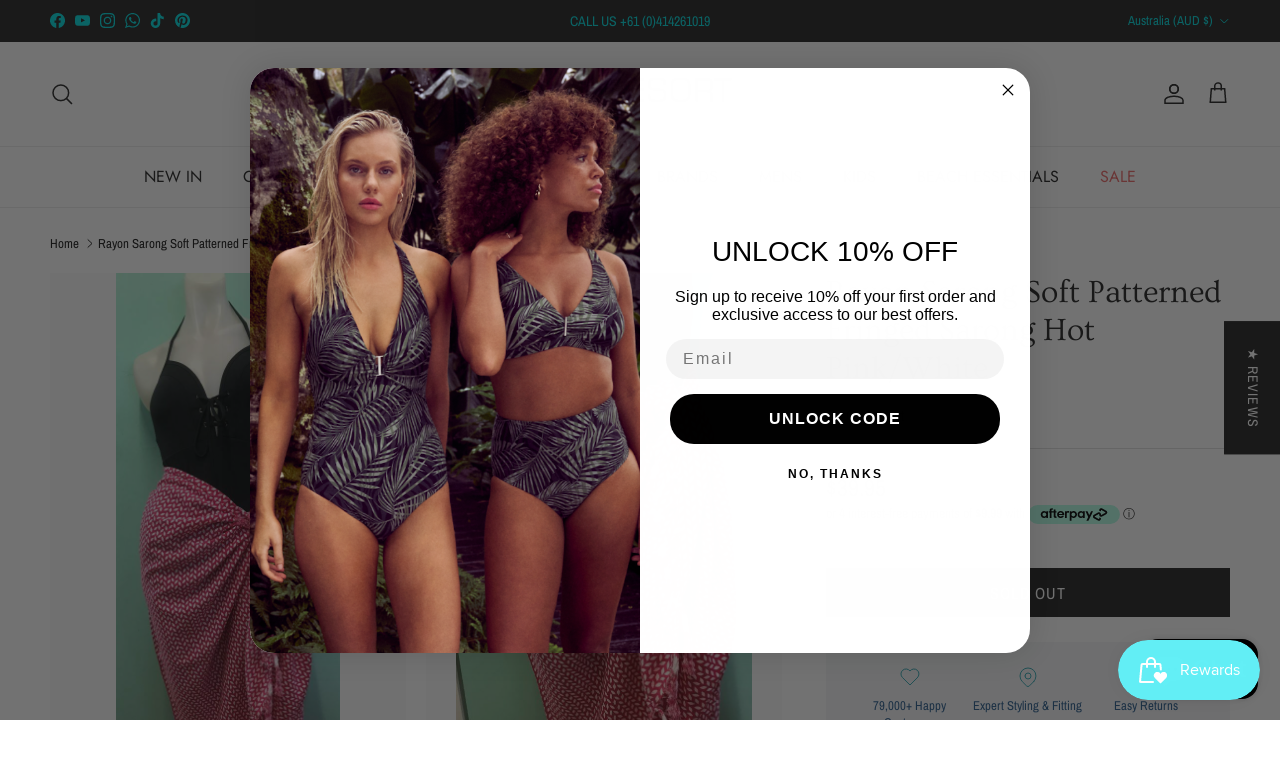

--- FILE ---
content_type: text/html; charset=utf-8
request_url: https://ozresort.com.au/products/100-cotton-wrap-patterned-fringed-sarong-hotpink-white
body_size: 61397
content:
<!doctype html>
<html class="no-js" lang="en" dir="ltr">
<head><meta charset="utf-8">
<meta name="viewport" content="width=device-width,initial-scale=1">
<title>Rayon Sarong Soft Patterned Fringed Sarong Hot Pink/White &ndash; OZ RESORT</title><link rel="canonical" href="https://ozresort.com.au/products/100-cotton-wrap-patterned-fringed-sarong-hotpink-white"><meta name="description" content="Our best selling 100% Rayon sarongs.  This very light weight, durable, easy to wear tie wrap is the must for the swimwear wardrobe.  Extremely soft and gloats on the body. Fringe Detail Even wear it as a scarf. A staple for any water babe to dash to the cocktail bar. Take for a walk or use as sun protection. Size: 160c"><meta property="og:site_name" content="OZ RESORT">
<meta property="og:url" content="https://ozresort.com.au/products/100-cotton-wrap-patterned-fringed-sarong-hotpink-white">
<meta property="og:title" content="Rayon Sarong Soft Patterned Fringed Sarong Hot Pink/White">
<meta property="og:type" content="product">
<meta property="og:description" content="Our best selling 100% Rayon sarongs.  This very light weight, durable, easy to wear tie wrap is the must for the swimwear wardrobe.  Extremely soft and gloats on the body. Fringe Detail Even wear it as a scarf. A staple for any water babe to dash to the cocktail bar. Take for a walk or use as sun protection. Size: 160c"><meta property="og:image" content="http://ozresort.com.au/cdn/shop/products/oz-resort-sarongs-hot-pink-white-rayon-sarong-soft-patterned-fringed-sarong-hot-pink-white-rayon-sarong-soft-patterned-fringed-sarong-hot-pink-white-ozresort-1170701798.jpg?crop=center&height=1200&v=1758137222&width=1200">
  <meta property="og:image:secure_url" content="https://ozresort.com.au/cdn/shop/products/oz-resort-sarongs-hot-pink-white-rayon-sarong-soft-patterned-fringed-sarong-hot-pink-white-rayon-sarong-soft-patterned-fringed-sarong-hot-pink-white-ozresort-1170701798.jpg?crop=center&height=1200&v=1758137222&width=1200">
  <meta property="og:image:width" content="452">
  <meta property="og:image:height" content="1200"><meta property="og:price:amount" content="39.95">
  <meta property="og:price:currency" content="AUD"><meta name="twitter:card" content="summary_large_image">
<meta name="twitter:title" content="Rayon Sarong Soft Patterned Fringed Sarong Hot Pink/White">
<meta name="twitter:description" content="Our best selling 100% Rayon sarongs.  This very light weight, durable, easy to wear tie wrap is the must for the swimwear wardrobe.  Extremely soft and gloats on the body. Fringe Detail Even wear it as a scarf. A staple for any water babe to dash to the cocktail bar. Take for a walk or use as sun protection. Size: 160c">


<style>@font-face {
  font-family: "Archivo Narrow";
  font-weight: 400;
  font-style: normal;
  font-display: fallback;
  src: url("//ozresort.com.au/cdn/fonts/archivo_narrow/archivonarrow_n4.5c3bab850a22055c235cf940f895d873a8689d70.woff2") format("woff2"),
       url("//ozresort.com.au/cdn/fonts/archivo_narrow/archivonarrow_n4.ea12dd22d3319d164475c1d047ae8f973041a9ff.woff") format("woff");
}
@font-face {
  font-family: "Archivo Narrow";
  font-weight: 700;
  font-style: normal;
  font-display: fallback;
  src: url("//ozresort.com.au/cdn/fonts/archivo_narrow/archivonarrow_n7.c049bee49aa92b4cfee86dd4e79c9194b8519e2b.woff2") format("woff2"),
       url("//ozresort.com.au/cdn/fonts/archivo_narrow/archivonarrow_n7.89eabe3e1f3044c02b965aa5ad3e57c9e898709d.woff") format("woff");
}
@font-face {
  font-family: "Archivo Narrow";
  font-weight: 500;
  font-style: normal;
  font-display: fallback;
  src: url("//ozresort.com.au/cdn/fonts/archivo_narrow/archivonarrow_n5.d7d2ed7fbf03e65de95fbf4dd65b8f16594058a7.woff2") format("woff2"),
       url("//ozresort.com.au/cdn/fonts/archivo_narrow/archivonarrow_n5.1b34a2bfca6fa7ceb43f421bf0098175c735e91b.woff") format("woff");
}
@font-face {
  font-family: "Archivo Narrow";
  font-weight: 400;
  font-style: italic;
  font-display: fallback;
  src: url("//ozresort.com.au/cdn/fonts/archivo_narrow/archivonarrow_i4.59445c13f0e607542640c8a56f31dcd8ed680cfa.woff2") format("woff2"),
       url("//ozresort.com.au/cdn/fonts/archivo_narrow/archivonarrow_i4.bbf26c99347034f8df1f87b08c4a929cfc5255c8.woff") format("woff");
}
@font-face {
  font-family: "Archivo Narrow";
  font-weight: 700;
  font-style: italic;
  font-display: fallback;
  src: url("//ozresort.com.au/cdn/fonts/archivo_narrow/archivonarrow_i7.394cd4c9437ad9084e13f72957e92bfbe366a689.woff2") format("woff2"),
       url("//ozresort.com.au/cdn/fonts/archivo_narrow/archivonarrow_i7.f7e98758eef2e613f5c757b5780e7f43b6bcf700.woff") format("woff");
}
@font-face {
  font-family: Ovo;
  font-weight: 400;
  font-style: normal;
  font-display: fallback;
  src: url("//ozresort.com.au/cdn/fonts/ovo/ovo_n4.cbcdfe6a371e62394cce345894111238d5c755fe.woff2") format("woff2"),
       url("//ozresort.com.au/cdn/fonts/ovo/ovo_n4.45d7366896f09aaf8686b8a5de287b8fbe74e5ee.woff") format("woff");
}
@font-face {
  font-family: Ovo;
  font-weight: 400;
  font-style: normal;
  font-display: fallback;
  src: url("//ozresort.com.au/cdn/fonts/ovo/ovo_n4.cbcdfe6a371e62394cce345894111238d5c755fe.woff2") format("woff2"),
       url("//ozresort.com.au/cdn/fonts/ovo/ovo_n4.45d7366896f09aaf8686b8a5de287b8fbe74e5ee.woff") format("woff");
}
@font-face {
  font-family: Jost;
  font-weight: 400;
  font-style: normal;
  font-display: fallback;
  src: url("//ozresort.com.au/cdn/fonts/jost/jost_n4.d47a1b6347ce4a4c9f437608011273009d91f2b7.woff2") format("woff2"),
       url("//ozresort.com.au/cdn/fonts/jost/jost_n4.791c46290e672b3f85c3d1c651ef2efa3819eadd.woff") format("woff");
}
@font-face {
  font-family: Jost;
  font-weight: 600;
  font-style: normal;
  font-display: fallback;
  src: url("//ozresort.com.au/cdn/fonts/jost/jost_n6.ec1178db7a7515114a2d84e3dd680832b7af8b99.woff2") format("woff2"),
       url("//ozresort.com.au/cdn/fonts/jost/jost_n6.b1178bb6bdd3979fef38e103a3816f6980aeaff9.woff") format("woff");
}
:root {
  --page-container-width:          1500px;
  --reading-container-width:       720px;
  --divider-opacity:               0.14;
  --gutter-large:                  30px;
  --gutter-desktop:                20px;
  --gutter-mobile:                 16px;
  --section-padding:               50px;
  --larger-section-padding:        80px;
  --larger-section-padding-mobile: 60px;
  --largest-section-padding:       110px;
  --aos-animate-duration:          0.6s;

  --base-font-family:              "Archivo Narrow", sans-serif;
  --base-font-weight:              400;
  --base-font-style:               normal;
  --heading-font-family:           Ovo, serif;
  --heading-font-weight:           400;
  --heading-font-style:            normal;
  --heading-font-letter-spacing:   normal;
  --logo-font-family:              Ovo, serif;
  --logo-font-weight:              400;
  --logo-font-style:               normal;
  --nav-font-family:               Jost, sans-serif;
  --nav-font-weight:               400;
  --nav-font-style:                normal;

  --base-text-size:16px;
  --base-line-height:              1.6;
  --input-text-size:16px;
  --smaller-text-size-1:13px;
  --smaller-text-size-2:14px;
  --smaller-text-size-3:13px;
  --smaller-text-size-4:12px;
  --larger-text-size:32px;
  --super-large-text-size:56px;
  --super-large-mobile-text-size:26px;
  --larger-mobile-text-size:26px;
  --logo-text-size:24px;--btn-letter-spacing: 0.08em;
    --btn-text-transform: uppercase;
    --button-text-size: 14px;
    --quickbuy-button-text-size: 13;
    --small-feature-link-font-size: 0.75em;
    --input-btn-padding-top: 1.2em;
    --input-btn-padding-bottom: 1.2em;--heading-text-transform:none;
  --nav-text-size:                      16px;
  --mobile-menu-font-weight:            inherit;

  --body-bg-color:                      255 255 255;
  --bg-color:                           255 255 255;
  --body-text-color:                    24 24 24;
  --text-color:                         24 24 24;

  --header-text-col:                    #232323;--header-text-hover-col:             var(--main-nav-link-hover-col);--header-bg-col:                     #ffffff;
  --heading-color:                     35 35 35;
  --body-heading-color:                35 35 35;
  --heading-divider-col:               #ececec;

  --logo-col:                          #232323;
  --main-nav-bg:                       #ffffff;
  --main-nav-link-col:                 #232323;
  --main-nav-link-hover-col:           #5c5c5c;
  --main-nav-link-featured-col:        #eb6868;

  --link-color:                        56 56 56;
  --body-link-color:                   56 56 56;

  --btn-bg-color:                        35 35 35;
  --btn-bg-hover-color:                  56 169 181;
  --btn-border-color:                    35 35 35;
  --btn-border-hover-color:              56 169 181;
  --btn-text-color:                      255 255 255;
  --btn-text-hover-color:                255 255 255;--btn-alt-bg-color:                    255 255 255;
  --btn-alt-text-color:                  35 35 35;
  --btn-alt-border-color:                35 35 35;
  --btn-alt-border-hover-color:          35 35 35;--btn-ter-bg-color:                    235 235 235;
  --btn-ter-text-color:                  0 0 0;
  --btn-ter-bg-hover-color:              35 35 35;
  --btn-ter-text-hover-color:            255 255 255;--btn-border-radius: 0;
    --btn-inspired-border-radius: 0;--color-scheme-default:                             #ffffff;
  --color-scheme-default-color:                       255 255 255;
  --color-scheme-default-text-color:                  24 24 24;
  --color-scheme-default-head-color:                  35 35 35;
  --color-scheme-default-link-color:                  56 56 56;
  --color-scheme-default-btn-text-color:              255 255 255;
  --color-scheme-default-btn-text-hover-color:        255 255 255;
  --color-scheme-default-btn-bg-color:                35 35 35;
  --color-scheme-default-btn-bg-hover-color:          56 169 181;
  --color-scheme-default-btn-border-color:            35 35 35;
  --color-scheme-default-btn-border-hover-color:      56 169 181;
  --color-scheme-default-btn-alt-text-color:          35 35 35;
  --color-scheme-default-btn-alt-bg-color:            255 255 255;
  --color-scheme-default-btn-alt-border-color:        35 35 35;
  --color-scheme-default-btn-alt-border-hover-color:  35 35 35;

  --color-scheme-1:                             #f7f7f7;
  --color-scheme-1-color:                       247 247 247;
  --color-scheme-1-text-color:                  35 35 35;
  --color-scheme-1-head-color:                  35 35 35;
  --color-scheme-1-link-color:                  191 87 10;
  --color-scheme-1-btn-text-color:              255 255 255;
  --color-scheme-1-btn-text-hover-color:        255 255 255;
  --color-scheme-1-btn-bg-color:                35 35 35;
  --color-scheme-1-btn-bg-hover-color:          56 169 181;
  --color-scheme-1-btn-border-color:            35 35 35;
  --color-scheme-1-btn-border-hover-color:      56 169 181;
  --color-scheme-1-btn-alt-text-color:          35 35 35;
  --color-scheme-1-btn-alt-bg-color:            56 169 181;
  --color-scheme-1-btn-alt-border-color:        35 35 35;
  --color-scheme-1-btn-alt-border-hover-color:  35 35 35;

  --color-scheme-2:                             #181818;
  --color-scheme-2-color:                       24 24 24;
  --color-scheme-2-text-color:                  35 35 35;
  --color-scheme-2-head-color:                  255 255 255;
  --color-scheme-2-link-color:                  255 255 255;
  --color-scheme-2-btn-text-color:              255 255 255;
  --color-scheme-2-btn-text-hover-color:        255 255 255;
  --color-scheme-2-btn-bg-color:                35 35 35;
  --color-scheme-2-btn-bg-hover-color:          56 169 181;
  --color-scheme-2-btn-border-color:            35 35 35;
  --color-scheme-2-btn-border-hover-color:      56 169 181;
  --color-scheme-2-btn-alt-text-color:          24 24 24;
  --color-scheme-2-btn-alt-bg-color:            255 255 255;
  --color-scheme-2-btn-alt-border-color:        24 24 24;
  --color-scheme-2-btn-alt-border-hover-color:  24 24 24;

  /* Shop Pay payment terms */
  --payment-terms-background-color:    #ffffff;--quickbuy-bg: 255 255 255;--body-input-background-color:       rgb(var(--body-bg-color));
  --input-background-color:            rgb(var(--body-bg-color));
  --body-input-text-color:             var(--body-text-color);
  --input-text-color:                  var(--body-text-color);
  --body-input-border-color:           rgb(197, 197, 197);
  --input-border-color:                rgb(197, 197, 197);
  --input-border-color-hover:          rgb(128, 128, 128);
  --input-border-color-active:         rgb(24, 24, 24);

  --swatch-cross-svg:                  url("data:image/svg+xml,%3Csvg xmlns='http://www.w3.org/2000/svg' width='240' height='240' viewBox='0 0 24 24' fill='none' stroke='rgb(197, 197, 197)' stroke-width='0.09' preserveAspectRatio='none' %3E%3Cline x1='24' y1='0' x2='0' y2='24'%3E%3C/line%3E%3C/svg%3E");
  --swatch-cross-hover:                url("data:image/svg+xml,%3Csvg xmlns='http://www.w3.org/2000/svg' width='240' height='240' viewBox='0 0 24 24' fill='none' stroke='rgb(128, 128, 128)' stroke-width='0.09' preserveAspectRatio='none' %3E%3Cline x1='24' y1='0' x2='0' y2='24'%3E%3C/line%3E%3C/svg%3E");
  --swatch-cross-active:               url("data:image/svg+xml,%3Csvg xmlns='http://www.w3.org/2000/svg' width='240' height='240' viewBox='0 0 24 24' fill='none' stroke='rgb(24, 24, 24)' stroke-width='0.09' preserveAspectRatio='none' %3E%3Cline x1='24' y1='0' x2='0' y2='24'%3E%3C/line%3E%3C/svg%3E");

  --footer-divider-col:                rgba(0,0,0,0);
  --footer-text-col:                   255 255 255;
  --footer-heading-col:                255 255 255;
  --footer-bg-col:                     15 15 15;--product-label-overlay-justify: flex-start;--product-label-overlay-align: flex-end;--product-label-overlay-reduction-text:   #ffffff;
  --product-label-overlay-reduction-bg:     #eb6868;
  --product-label-overlay-reduction-text-weight: 600;
  --product-label-overlay-stock-text:       #232323;
  --product-label-overlay-stock-bg:         #efefef;
  --product-label-overlay-new-text:         #232323;
  --product-label-overlay-new-bg:           #f7f7f7;
  --product-label-overlay-meta-text:        #232323;
  --product-label-overlay-meta-bg:          #efefef;
  --product-label-sale-text:                #fc8383;
  --product-label-sold-text:                #5c5c5c;
  --product-label-preorder-text:            #38A9B5;

  --product-block-crop-align:               center;

  
  --product-block-price-align:              flex-start;
  --product-block-price-item-margin-start:  initial;
  --product-block-price-item-margin-end:    .5rem;
  

  
    --product-block-blend-bg: #fafafa;
    --product-block-blend-mode: darken;
  

  --collection-block-image-position:   center center;

  --swatch-picker-image-size:          38px;
  --swatch-crop-align:                 center center;

  --image-overlay-text-color:          255 255 255;--image-overlay-bg:                  rgba(0, 0, 0, 0.33);
  --image-overlay-shadow-start:        rgb(0 0 0 / 0.36);
  --image-overlay-box-opacity:         0.88;--product-inventory-ok-box-color:            rgba(0,0,0,0);
  --product-inventory-ok-text-color:           #232323;
  --product-inventory-ok-icon-box-fill-color:  none;
  --product-inventory-low-box-color:           rgba(0,0,0,0);
  --product-inventory-low-text-color:          #232323;
  --product-inventory-low-icon-box-fill-color: none;
  --product-inventory-low-text-color-channels: 35, 35, 35;
  --product-inventory-ok-text-color-channels:  35, 35, 35;

  --rating-star-color: 35 35 35;--overlay-align-left: start;
    --overlay-align-right: end;}html[dir=rtl] {
  --overlay-right-text-m-left: 0;
  --overlay-right-text-m-right: auto;
  --overlay-left-shadow-left-left: 15%;
  --overlay-left-shadow-left-right: -50%;
  --overlay-left-shadow-right-left: -85%;
  --overlay-left-shadow-right-right: 0;
}.image-overlay--bg-box .text-overlay .text-overlay__text {
    --image-overlay-box-bg: 255 255 255;
    --heading-color: var(--body-heading-color);
    --text-color: var(--body-text-color);
    --link-color: var(--body-link-color);
  }::selection {
    background: rgb(var(--body-heading-color));
    color: rgb(var(--body-bg-color));
  }
  ::-moz-selection {
    background: rgb(var(--body-heading-color));
    color: rgb(var(--body-bg-color));
  }.use-color-scheme--default {
  --product-label-sale-text:           #fc8383;
  --product-label-sold-text:           #5c5c5c;
  --product-label-preorder-text:       #38A9B5;
  --input-background-color:            rgb(var(--body-bg-color));
  --input-text-color:                  var(--body-input-text-color);
  --input-border-color:                rgb(197, 197, 197);
  --input-border-color-hover:          rgb(128, 128, 128);
  --input-border-color-active:         rgb(24, 24, 24);
}</style>

  <link href="//ozresort.com.au/cdn/shop/t/47/assets/main.css?v=172312757779536793001752541863" rel="stylesheet" type="text/css" media="all" />
<link rel="stylesheet" href="//ozresort.com.au/cdn/shop/t/47/assets/swatches.css?v=124111404761824075751752550904" media="print" onload="this.media='all'">
    <noscript><link rel="stylesheet" href="//ozresort.com.au/cdn/shop/t/47/assets/swatches.css?v=124111404761824075751752550904"></noscript><link rel="preload" as="font" href="//ozresort.com.au/cdn/fonts/archivo_narrow/archivonarrow_n4.5c3bab850a22055c235cf940f895d873a8689d70.woff2" type="font/woff2" crossorigin><link rel="preload" as="font" href="//ozresort.com.au/cdn/fonts/ovo/ovo_n4.cbcdfe6a371e62394cce345894111238d5c755fe.woff2" type="font/woff2" crossorigin><script>
    document.documentElement.className = document.documentElement.className.replace('no-js', 'js');

    window.theme = {
      info: {
        name: 'Symmetry',
        version: '8.0.0'
      },
      device: {
        hasTouch: window.matchMedia('(any-pointer: coarse)').matches,
        hasHover: window.matchMedia('(hover: hover)').matches
      },
      mediaQueries: {
        md: '(min-width: 768px)',
        productMediaCarouselBreak: '(min-width: 1041px)'
      },
      routes: {
        base: 'https://ozresort.com.au',
        cart: '/cart',
        cartAdd: '/cart/add.js',
        cartUpdate: '/cart/update.js',
        predictiveSearch: '/search/suggest'
      },
      strings: {
        cartTermsConfirmation: "You must agree to the terms and conditions before continuing.",
        cartItemsQuantityError: "You can only add [QUANTITY] of this item to your cart.",
        generalSearchViewAll: "View all search results",
        noStock: "Sold out",
        noVariant: "Unavailable",
        productsProductChooseA: "Choose a",
        generalSearchPages: "Pages",
        generalSearchNoResultsWithoutTerms: "Sorry, we couldnʼt find any results",
        shippingCalculator: {
          singleRate: "There is one shipping rate for this destination:",
          multipleRates: "There are multiple shipping rates for this destination:",
          noRates: "We do not ship to this destination."
        },
        regularPrice: "Regular price",
        salePrice: "Sale price"
      },
      settings: {
        moneyWithCurrencyFormat: "${{amount}} AUD",
        cartType: "drawer",
        afterAddToCart: "drawer",
        quickbuyStyle: "off",
        externalLinksNewTab: true,
        internalLinksSmoothScroll: true
      }
    }

    theme.inlineNavigationCheck = function() {
      var pageHeader = document.querySelector('.pageheader'),
          inlineNavContainer = pageHeader.querySelector('.logo-area__left__inner'),
          inlineNav = inlineNavContainer.querySelector('.navigation--left');
      if (inlineNav && getComputedStyle(inlineNav).display != 'none') {
        var inlineMenuCentered = document.querySelector('.pageheader--layout-inline-menu-center'),
            logoContainer = document.querySelector('.logo-area__middle__inner');
        if(inlineMenuCentered) {
          var rightWidth = document.querySelector('.logo-area__right__inner').clientWidth,
              middleWidth = logoContainer.clientWidth,
              logoArea = document.querySelector('.logo-area'),
              computedLogoAreaStyle = getComputedStyle(logoArea),
              logoAreaInnerWidth = logoArea.clientWidth - Math.ceil(parseFloat(computedLogoAreaStyle.paddingLeft)) - Math.ceil(parseFloat(computedLogoAreaStyle.paddingRight)),
              availableNavWidth = logoAreaInnerWidth - Math.max(rightWidth, middleWidth) * 2 - 40;
          inlineNavContainer.style.maxWidth = availableNavWidth + 'px';
        }

        var firstInlineNavLink = inlineNav.querySelector('.navigation__item:first-child'),
            lastInlineNavLink = inlineNav.querySelector('.navigation__item:last-child');
        if (lastInlineNavLink) {
          var inlineNavWidth = null;
          if(document.querySelector('html[dir=rtl]')) {
            inlineNavWidth = firstInlineNavLink.offsetLeft - lastInlineNavLink.offsetLeft + firstInlineNavLink.offsetWidth;
          } else {
            inlineNavWidth = lastInlineNavLink.offsetLeft - firstInlineNavLink.offsetLeft + lastInlineNavLink.offsetWidth;
          }
          if (inlineNavContainer.offsetWidth >= inlineNavWidth) {
            pageHeader.classList.add('pageheader--layout-inline-permitted');
            var tallLogo = logoContainer.clientHeight > lastInlineNavLink.clientHeight + 20;
            if (tallLogo) {
              inlineNav.classList.add('navigation--tight-underline');
            } else {
              inlineNav.classList.remove('navigation--tight-underline');
            }
          } else {
            pageHeader.classList.remove('pageheader--layout-inline-permitted');
          }
        }
      }
    };

    theme.setInitialHeaderHeightProperty = () => {
      const section = document.querySelector('.section-header');
      if (section) {
        document.documentElement.style.setProperty('--theme-header-height', Math.ceil(section.clientHeight) + 'px');
      }
    };
  </script>

  <script src="//ozresort.com.au/cdn/shop/t/47/assets/main.js?v=150891663519462644191752541863" defer></script>
    <script src="//ozresort.com.au/cdn/shop/t/47/assets/animate-on-scroll.js?v=15249566486942820451752541863" defer></script>
    <link href="//ozresort.com.au/cdn/shop/t/47/assets/animate-on-scroll.css?v=135962721104954213331752541863" rel="stylesheet" type="text/css" media="all" />
  

  <script>window.performance && window.performance.mark && window.performance.mark('shopify.content_for_header.start');</script><meta name="google-site-verification" content="rRUbCuEW7aJZPikyqins-t0B7naDOTbH9_1NiWw_g0g">
<meta name="facebook-domain-verification" content="ax6qle4stc0mkyrdz4n142vjzrxj5u">
<meta name="facebook-domain-verification" content="xcqzh3xwzunr5rudsurzf7ngysk5k6">
<meta name="google-site-verification" content="D4V7k7h8W-alDBrB7r2DAbMXg-_gJUFK4CtU6y1DBfo">
<meta name="google-site-verification" content="EhZVuqN97z29fC1Q10FrB6skNC93q6CZ-LV9iW7MhJs">
<meta id="shopify-digital-wallet" name="shopify-digital-wallet" content="/26245988437/digital_wallets/dialog">
<meta name="shopify-checkout-api-token" content="0efd3e6532e3cb856f9e8794bc3e672e">
<meta id="in-context-paypal-metadata" data-shop-id="26245988437" data-venmo-supported="false" data-environment="production" data-locale="en_US" data-paypal-v4="true" data-currency="AUD">
<link rel="alternate" type="application/json+oembed" href="https://ozresort.com.au/products/100-cotton-wrap-patterned-fringed-sarong-hotpink-white.oembed">
<script async="async" src="/checkouts/internal/preloads.js?locale=en-AU"></script>
<link rel="preconnect" href="https://shop.app" crossorigin="anonymous">
<script async="async" src="https://shop.app/checkouts/internal/preloads.js?locale=en-AU&shop_id=26245988437" crossorigin="anonymous"></script>
<script id="apple-pay-shop-capabilities" type="application/json">{"shopId":26245988437,"countryCode":"AU","currencyCode":"AUD","merchantCapabilities":["supports3DS"],"merchantId":"gid:\/\/shopify\/Shop\/26245988437","merchantName":"OZ RESORT","requiredBillingContactFields":["postalAddress","email","phone"],"requiredShippingContactFields":["postalAddress","email","phone"],"shippingType":"shipping","supportedNetworks":["visa","masterCard","amex","jcb"],"total":{"type":"pending","label":"OZ RESORT","amount":"1.00"},"shopifyPaymentsEnabled":true,"supportsSubscriptions":true}</script>
<script id="shopify-features" type="application/json">{"accessToken":"0efd3e6532e3cb856f9e8794bc3e672e","betas":["rich-media-storefront-analytics"],"domain":"ozresort.com.au","predictiveSearch":true,"shopId":26245988437,"locale":"en"}</script>
<script>var Shopify = Shopify || {};
Shopify.shop = "ozresortau.myshopify.com";
Shopify.locale = "en";
Shopify.currency = {"active":"AUD","rate":"1.0"};
Shopify.country = "AU";
Shopify.theme = {"name":"[CD] Oz Resort | Symmetry - Editing in progress","id":177659248944,"schema_name":"Symmetry","schema_version":"8.0.0","theme_store_id":568,"role":"main"};
Shopify.theme.handle = "null";
Shopify.theme.style = {"id":null,"handle":null};
Shopify.cdnHost = "ozresort.com.au/cdn";
Shopify.routes = Shopify.routes || {};
Shopify.routes.root = "/";</script>
<script type="module">!function(o){(o.Shopify=o.Shopify||{}).modules=!0}(window);</script>
<script>!function(o){function n(){var o=[];function n(){o.push(Array.prototype.slice.apply(arguments))}return n.q=o,n}var t=o.Shopify=o.Shopify||{};t.loadFeatures=n(),t.autoloadFeatures=n()}(window);</script>
<script>
  window.ShopifyPay = window.ShopifyPay || {};
  window.ShopifyPay.apiHost = "shop.app\/pay";
  window.ShopifyPay.redirectState = null;
</script>
<script id="shop-js-analytics" type="application/json">{"pageType":"product"}</script>
<script defer="defer" async type="module" src="//ozresort.com.au/cdn/shopifycloud/shop-js/modules/v2/client.init-shop-cart-sync_BT-GjEfc.en.esm.js"></script>
<script defer="defer" async type="module" src="//ozresort.com.au/cdn/shopifycloud/shop-js/modules/v2/chunk.common_D58fp_Oc.esm.js"></script>
<script defer="defer" async type="module" src="//ozresort.com.au/cdn/shopifycloud/shop-js/modules/v2/chunk.modal_xMitdFEc.esm.js"></script>
<script type="module">
  await import("//ozresort.com.au/cdn/shopifycloud/shop-js/modules/v2/client.init-shop-cart-sync_BT-GjEfc.en.esm.js");
await import("//ozresort.com.au/cdn/shopifycloud/shop-js/modules/v2/chunk.common_D58fp_Oc.esm.js");
await import("//ozresort.com.au/cdn/shopifycloud/shop-js/modules/v2/chunk.modal_xMitdFEc.esm.js");

  window.Shopify.SignInWithShop?.initShopCartSync?.({"fedCMEnabled":true,"windoidEnabled":true});

</script>
<script>
  window.Shopify = window.Shopify || {};
  if (!window.Shopify.featureAssets) window.Shopify.featureAssets = {};
  window.Shopify.featureAssets['shop-js'] = {"shop-cart-sync":["modules/v2/client.shop-cart-sync_DZOKe7Ll.en.esm.js","modules/v2/chunk.common_D58fp_Oc.esm.js","modules/v2/chunk.modal_xMitdFEc.esm.js"],"init-fed-cm":["modules/v2/client.init-fed-cm_B6oLuCjv.en.esm.js","modules/v2/chunk.common_D58fp_Oc.esm.js","modules/v2/chunk.modal_xMitdFEc.esm.js"],"shop-cash-offers":["modules/v2/client.shop-cash-offers_D2sdYoxE.en.esm.js","modules/v2/chunk.common_D58fp_Oc.esm.js","modules/v2/chunk.modal_xMitdFEc.esm.js"],"shop-login-button":["modules/v2/client.shop-login-button_QeVjl5Y3.en.esm.js","modules/v2/chunk.common_D58fp_Oc.esm.js","modules/v2/chunk.modal_xMitdFEc.esm.js"],"pay-button":["modules/v2/client.pay-button_DXTOsIq6.en.esm.js","modules/v2/chunk.common_D58fp_Oc.esm.js","modules/v2/chunk.modal_xMitdFEc.esm.js"],"shop-button":["modules/v2/client.shop-button_DQZHx9pm.en.esm.js","modules/v2/chunk.common_D58fp_Oc.esm.js","modules/v2/chunk.modal_xMitdFEc.esm.js"],"avatar":["modules/v2/client.avatar_BTnouDA3.en.esm.js"],"init-windoid":["modules/v2/client.init-windoid_CR1B-cfM.en.esm.js","modules/v2/chunk.common_D58fp_Oc.esm.js","modules/v2/chunk.modal_xMitdFEc.esm.js"],"init-shop-for-new-customer-accounts":["modules/v2/client.init-shop-for-new-customer-accounts_C_vY_xzh.en.esm.js","modules/v2/client.shop-login-button_QeVjl5Y3.en.esm.js","modules/v2/chunk.common_D58fp_Oc.esm.js","modules/v2/chunk.modal_xMitdFEc.esm.js"],"init-shop-email-lookup-coordinator":["modules/v2/client.init-shop-email-lookup-coordinator_BI7n9ZSv.en.esm.js","modules/v2/chunk.common_D58fp_Oc.esm.js","modules/v2/chunk.modal_xMitdFEc.esm.js"],"init-shop-cart-sync":["modules/v2/client.init-shop-cart-sync_BT-GjEfc.en.esm.js","modules/v2/chunk.common_D58fp_Oc.esm.js","modules/v2/chunk.modal_xMitdFEc.esm.js"],"shop-toast-manager":["modules/v2/client.shop-toast-manager_DiYdP3xc.en.esm.js","modules/v2/chunk.common_D58fp_Oc.esm.js","modules/v2/chunk.modal_xMitdFEc.esm.js"],"init-customer-accounts":["modules/v2/client.init-customer-accounts_D9ZNqS-Q.en.esm.js","modules/v2/client.shop-login-button_QeVjl5Y3.en.esm.js","modules/v2/chunk.common_D58fp_Oc.esm.js","modules/v2/chunk.modal_xMitdFEc.esm.js"],"init-customer-accounts-sign-up":["modules/v2/client.init-customer-accounts-sign-up_iGw4briv.en.esm.js","modules/v2/client.shop-login-button_QeVjl5Y3.en.esm.js","modules/v2/chunk.common_D58fp_Oc.esm.js","modules/v2/chunk.modal_xMitdFEc.esm.js"],"shop-follow-button":["modules/v2/client.shop-follow-button_CqMgW2wH.en.esm.js","modules/v2/chunk.common_D58fp_Oc.esm.js","modules/v2/chunk.modal_xMitdFEc.esm.js"],"checkout-modal":["modules/v2/client.checkout-modal_xHeaAweL.en.esm.js","modules/v2/chunk.common_D58fp_Oc.esm.js","modules/v2/chunk.modal_xMitdFEc.esm.js"],"shop-login":["modules/v2/client.shop-login_D91U-Q7h.en.esm.js","modules/v2/chunk.common_D58fp_Oc.esm.js","modules/v2/chunk.modal_xMitdFEc.esm.js"],"lead-capture":["modules/v2/client.lead-capture_BJmE1dJe.en.esm.js","modules/v2/chunk.common_D58fp_Oc.esm.js","modules/v2/chunk.modal_xMitdFEc.esm.js"],"payment-terms":["modules/v2/client.payment-terms_Ci9AEqFq.en.esm.js","modules/v2/chunk.common_D58fp_Oc.esm.js","modules/v2/chunk.modal_xMitdFEc.esm.js"]};
</script>
<script>(function() {
  var isLoaded = false;
  function asyncLoad() {
    if (isLoaded) return;
    isLoaded = true;
    var urls = ["\/\/cdn.shopify.com\/proxy\/3efcac38e003075a6e1bfaa1d5ea499a0977ed8e026914a3aaa86df8f458ca75\/bingshoppingtool-t2app-prod.trafficmanager.net\/uet\/tracking_script?shop=ozresortau.myshopify.com\u0026sp-cache-control=cHVibGljLCBtYXgtYWdlPTkwMA","https:\/\/intg.snapchat.com\/shopify\/shopify-scevent-init.js?id=01652d8e-a810-4c27-ac4b-5d2eb467ff39\u0026shop=ozresortau.myshopify.com"];
    for (var i = 0; i < urls.length; i++) {
      var s = document.createElement('script');
      s.type = 'text/javascript';
      s.async = true;
      s.src = urls[i];
      var x = document.getElementsByTagName('script')[0];
      x.parentNode.insertBefore(s, x);
    }
  };
  if(window.attachEvent) {
    window.attachEvent('onload', asyncLoad);
  } else {
    window.addEventListener('load', asyncLoad, false);
  }
})();</script>
<script id="__st">var __st={"a":26245988437,"offset":39600,"reqid":"092cbe6a-1c10-4900-bcc1-7d5a92a3d770-1769093076","pageurl":"ozresort.com.au\/products\/100-cotton-wrap-patterned-fringed-sarong-hotpink-white","u":"d4fb63c92da5","p":"product","rtyp":"product","rid":6793751003221};</script>
<script>window.ShopifyPaypalV4VisibilityTracking = true;</script>
<script id="captcha-bootstrap">!function(){'use strict';const t='contact',e='account',n='new_comment',o=[[t,t],['blogs',n],['comments',n],[t,'customer']],c=[[e,'customer_login'],[e,'guest_login'],[e,'recover_customer_password'],[e,'create_customer']],r=t=>t.map((([t,e])=>`form[action*='/${t}']:not([data-nocaptcha='true']) input[name='form_type'][value='${e}']`)).join(','),a=t=>()=>t?[...document.querySelectorAll(t)].map((t=>t.form)):[];function s(){const t=[...o],e=r(t);return a(e)}const i='password',u='form_key',d=['recaptcha-v3-token','g-recaptcha-response','h-captcha-response',i],f=()=>{try{return window.sessionStorage}catch{return}},m='__shopify_v',_=t=>t.elements[u];function p(t,e,n=!1){try{const o=window.sessionStorage,c=JSON.parse(o.getItem(e)),{data:r}=function(t){const{data:e,action:n}=t;return t[m]||n?{data:e,action:n}:{data:t,action:n}}(c);for(const[e,n]of Object.entries(r))t.elements[e]&&(t.elements[e].value=n);n&&o.removeItem(e)}catch(o){console.error('form repopulation failed',{error:o})}}const l='form_type',E='cptcha';function T(t){t.dataset[E]=!0}const w=window,h=w.document,L='Shopify',v='ce_forms',y='captcha';let A=!1;((t,e)=>{const n=(g='f06e6c50-85a8-45c8-87d0-21a2b65856fe',I='https://cdn.shopify.com/shopifycloud/storefront-forms-hcaptcha/ce_storefront_forms_captcha_hcaptcha.v1.5.2.iife.js',D={infoText:'Protected by hCaptcha',privacyText:'Privacy',termsText:'Terms'},(t,e,n)=>{const o=w[L][v],c=o.bindForm;if(c)return c(t,g,e,D).then(n);var r;o.q.push([[t,g,e,D],n]),r=I,A||(h.body.append(Object.assign(h.createElement('script'),{id:'captcha-provider',async:!0,src:r})),A=!0)});var g,I,D;w[L]=w[L]||{},w[L][v]=w[L][v]||{},w[L][v].q=[],w[L][y]=w[L][y]||{},w[L][y].protect=function(t,e){n(t,void 0,e),T(t)},Object.freeze(w[L][y]),function(t,e,n,w,h,L){const[v,y,A,g]=function(t,e,n){const i=e?o:[],u=t?c:[],d=[...i,...u],f=r(d),m=r(i),_=r(d.filter((([t,e])=>n.includes(e))));return[a(f),a(m),a(_),s()]}(w,h,L),I=t=>{const e=t.target;return e instanceof HTMLFormElement?e:e&&e.form},D=t=>v().includes(t);t.addEventListener('submit',(t=>{const e=I(t);if(!e)return;const n=D(e)&&!e.dataset.hcaptchaBound&&!e.dataset.recaptchaBound,o=_(e),c=g().includes(e)&&(!o||!o.value);(n||c)&&t.preventDefault(),c&&!n&&(function(t){try{if(!f())return;!function(t){const e=f();if(!e)return;const n=_(t);if(!n)return;const o=n.value;o&&e.removeItem(o)}(t);const e=Array.from(Array(32),(()=>Math.random().toString(36)[2])).join('');!function(t,e){_(t)||t.append(Object.assign(document.createElement('input'),{type:'hidden',name:u})),t.elements[u].value=e}(t,e),function(t,e){const n=f();if(!n)return;const o=[...t.querySelectorAll(`input[type='${i}']`)].map((({name:t})=>t)),c=[...d,...o],r={};for(const[a,s]of new FormData(t).entries())c.includes(a)||(r[a]=s);n.setItem(e,JSON.stringify({[m]:1,action:t.action,data:r}))}(t,e)}catch(e){console.error('failed to persist form',e)}}(e),e.submit())}));const S=(t,e)=>{t&&!t.dataset[E]&&(n(t,e.some((e=>e===t))),T(t))};for(const o of['focusin','change'])t.addEventListener(o,(t=>{const e=I(t);D(e)&&S(e,y())}));const B=e.get('form_key'),M=e.get(l),P=B&&M;t.addEventListener('DOMContentLoaded',(()=>{const t=y();if(P)for(const e of t)e.elements[l].value===M&&p(e,B);[...new Set([...A(),...v().filter((t=>'true'===t.dataset.shopifyCaptcha))])].forEach((e=>S(e,t)))}))}(h,new URLSearchParams(w.location.search),n,t,e,['guest_login'])})(!0,!0)}();</script>
<script integrity="sha256-4kQ18oKyAcykRKYeNunJcIwy7WH5gtpwJnB7kiuLZ1E=" data-source-attribution="shopify.loadfeatures" defer="defer" src="//ozresort.com.au/cdn/shopifycloud/storefront/assets/storefront/load_feature-a0a9edcb.js" crossorigin="anonymous"></script>
<script crossorigin="anonymous" defer="defer" src="//ozresort.com.au/cdn/shopifycloud/storefront/assets/shopify_pay/storefront-65b4c6d7.js?v=20250812"></script>
<script data-source-attribution="shopify.dynamic_checkout.dynamic.init">var Shopify=Shopify||{};Shopify.PaymentButton=Shopify.PaymentButton||{isStorefrontPortableWallets:!0,init:function(){window.Shopify.PaymentButton.init=function(){};var t=document.createElement("script");t.src="https://ozresort.com.au/cdn/shopifycloud/portable-wallets/latest/portable-wallets.en.js",t.type="module",document.head.appendChild(t)}};
</script>
<script data-source-attribution="shopify.dynamic_checkout.buyer_consent">
  function portableWalletsHideBuyerConsent(e){var t=document.getElementById("shopify-buyer-consent"),n=document.getElementById("shopify-subscription-policy-button");t&&n&&(t.classList.add("hidden"),t.setAttribute("aria-hidden","true"),n.removeEventListener("click",e))}function portableWalletsShowBuyerConsent(e){var t=document.getElementById("shopify-buyer-consent"),n=document.getElementById("shopify-subscription-policy-button");t&&n&&(t.classList.remove("hidden"),t.removeAttribute("aria-hidden"),n.addEventListener("click",e))}window.Shopify?.PaymentButton&&(window.Shopify.PaymentButton.hideBuyerConsent=portableWalletsHideBuyerConsent,window.Shopify.PaymentButton.showBuyerConsent=portableWalletsShowBuyerConsent);
</script>
<script data-source-attribution="shopify.dynamic_checkout.cart.bootstrap">document.addEventListener("DOMContentLoaded",(function(){function t(){return document.querySelector("shopify-accelerated-checkout-cart, shopify-accelerated-checkout")}if(t())Shopify.PaymentButton.init();else{new MutationObserver((function(e,n){t()&&(Shopify.PaymentButton.init(),n.disconnect())})).observe(document.body,{childList:!0,subtree:!0})}}));
</script>
<link id="shopify-accelerated-checkout-styles" rel="stylesheet" media="screen" href="https://ozresort.com.au/cdn/shopifycloud/portable-wallets/latest/accelerated-checkout-backwards-compat.css" crossorigin="anonymous">
<style id="shopify-accelerated-checkout-cart">
        #shopify-buyer-consent {
  margin-top: 1em;
  display: inline-block;
  width: 100%;
}

#shopify-buyer-consent.hidden {
  display: none;
}

#shopify-subscription-policy-button {
  background: none;
  border: none;
  padding: 0;
  text-decoration: underline;
  font-size: inherit;
  cursor: pointer;
}

#shopify-subscription-policy-button::before {
  box-shadow: none;
}

      </style>
<script id="sections-script" data-sections="related-products,footer" defer="defer" src="//ozresort.com.au/cdn/shop/t/47/compiled_assets/scripts.js?v=67108"></script>
<script>window.performance && window.performance.mark && window.performance.mark('shopify.content_for_header.end');</script>
<!-- CC Custom Head Start --><!-- CC Custom Head End --><!-- BEGIN app block: shopify://apps/klaviyo-email-marketing-sms/blocks/klaviyo-onsite-embed/2632fe16-c075-4321-a88b-50b567f42507 -->












  <script async src="https://static.klaviyo.com/onsite/js/RcSCdD/klaviyo.js?company_id=RcSCdD"></script>
  <script>!function(){if(!window.klaviyo){window._klOnsite=window._klOnsite||[];try{window.klaviyo=new Proxy({},{get:function(n,i){return"push"===i?function(){var n;(n=window._klOnsite).push.apply(n,arguments)}:function(){for(var n=arguments.length,o=new Array(n),w=0;w<n;w++)o[w]=arguments[w];var t="function"==typeof o[o.length-1]?o.pop():void 0,e=new Promise((function(n){window._klOnsite.push([i].concat(o,[function(i){t&&t(i),n(i)}]))}));return e}}})}catch(n){window.klaviyo=window.klaviyo||[],window.klaviyo.push=function(){var n;(n=window._klOnsite).push.apply(n,arguments)}}}}();</script>

  
    <script id="viewed_product">
      if (item == null) {
        var _learnq = _learnq || [];

        var MetafieldReviews = null
        var MetafieldYotpoRating = null
        var MetafieldYotpoCount = null
        var MetafieldLooxRating = null
        var MetafieldLooxCount = null
        var okendoProduct = null
        var okendoProductReviewCount = null
        var okendoProductReviewAverageValue = null
        try {
          // The following fields are used for Customer Hub recently viewed in order to add reviews.
          // This information is not part of __kla_viewed. Instead, it is part of __kla_viewed_reviewed_items
          MetafieldReviews = {};
          MetafieldYotpoRating = null
          MetafieldYotpoCount = null
          MetafieldLooxRating = null
          MetafieldLooxCount = null

          okendoProduct = null
          // If the okendo metafield is not legacy, it will error, which then requires the new json formatted data
          if (okendoProduct && 'error' in okendoProduct) {
            okendoProduct = null
          }
          okendoProductReviewCount = okendoProduct ? okendoProduct.reviewCount : null
          okendoProductReviewAverageValue = okendoProduct ? okendoProduct.reviewAverageValue : null
        } catch (error) {
          console.error('Error in Klaviyo onsite reviews tracking:', error);
        }

        var item = {
          Name: "Rayon Sarong Soft Patterned Fringed Sarong Hot Pink\/White",
          ProductID: 6793751003221,
          Categories: ["Smart Products Filter Index - Do not delete","Women's Sarongs Scarves \u0026 Throws"],
          ImageURL: "https://ozresort.com.au/cdn/shop/products/oz-resort-sarongs-hot-pink-white-rayon-sarong-soft-patterned-fringed-sarong-hot-pink-white-rayon-sarong-soft-patterned-fringed-sarong-hot-pink-white-ozresort-1170701798_grande.jpg?v=1758137222",
          URL: "https://ozresort.com.au/products/100-cotton-wrap-patterned-fringed-sarong-hotpink-white",
          Brand: "Oz Resort",
          Price: "$39.95",
          Value: "39.95",
          CompareAtPrice: "$0.00"
        };
        _learnq.push(['track', 'Viewed Product', item]);
        _learnq.push(['trackViewedItem', {
          Title: item.Name,
          ItemId: item.ProductID,
          Categories: item.Categories,
          ImageUrl: item.ImageURL,
          Url: item.URL,
          Metadata: {
            Brand: item.Brand,
            Price: item.Price,
            Value: item.Value,
            CompareAtPrice: item.CompareAtPrice
          },
          metafields:{
            reviews: MetafieldReviews,
            yotpo:{
              rating: MetafieldYotpoRating,
              count: MetafieldYotpoCount,
            },
            loox:{
              rating: MetafieldLooxRating,
              count: MetafieldLooxCount,
            },
            okendo: {
              rating: okendoProductReviewAverageValue,
              count: okendoProductReviewCount,
            }
          }
        }]);
      }
    </script>
  




  <script>
    window.klaviyoReviewsProductDesignMode = false
  </script>



  <!-- BEGIN app snippet: customer-hub-data --><script>
  if (!window.customerHub) {
    window.customerHub = {};
  }
  window.customerHub.storefrontRoutes = {
    login: "https://ozresort.com.au/customer_authentication/redirect?locale=en&region_country=AU?return_url=%2F%23k-hub",
    register: "https://shopify.com/26245988437/account?locale=en?return_url=%2F%23k-hub",
    logout: "/account/logout",
    profile: "/account",
    addresses: "/account/addresses",
  };
  
  window.customerHub.userId = null;
  
  window.customerHub.storeDomain = "ozresortau.myshopify.com";

  
    window.customerHub.activeProduct = {
      name: "Rayon Sarong Soft Patterned Fringed Sarong Hot Pink\/White",
      category: null,
      imageUrl: "https://ozresort.com.au/cdn/shop/products/oz-resort-sarongs-hot-pink-white-rayon-sarong-soft-patterned-fringed-sarong-hot-pink-white-rayon-sarong-soft-patterned-fringed-sarong-hot-pink-white-ozresort-1170701798_grande.jpg?v=1758137222",
      id: "6793751003221",
      link: "https://ozresort.com.au/products/100-cotton-wrap-patterned-fringed-sarong-hotpink-white",
      variants: [
        
          {
            id: "40159555715157",
            
            imageUrl: null,
            
            price: "3995",
            currency: "AUD",
            availableForSale: false,
            title: "Hot Pink\/White",
          },
        
      ],
    };
    window.customerHub.activeProduct.variants.forEach((variant) => {
        
        variant.price = `${variant.price.slice(0, -2)}.${variant.price.slice(-2)}`;
    });
  

  
    window.customerHub.storeLocale = {
        currentLanguage: 'en',
        currentCountry: 'AU',
        availableLanguages: [
          
            {
              iso_code: 'en',
              endonym_name: 'English'
            }
          
        ],
        availableCountries: [
          
            {
              iso_code: 'AF',
              name: 'Afghanistan',
              currency_code: 'AFN'
            },
          
            {
              iso_code: 'AX',
              name: 'Åland Islands',
              currency_code: 'EUR'
            },
          
            {
              iso_code: 'AL',
              name: 'Albania',
              currency_code: 'ALL'
            },
          
            {
              iso_code: 'DZ',
              name: 'Algeria',
              currency_code: 'DZD'
            },
          
            {
              iso_code: 'AD',
              name: 'Andorra',
              currency_code: 'EUR'
            },
          
            {
              iso_code: 'AO',
              name: 'Angola',
              currency_code: 'AUD'
            },
          
            {
              iso_code: 'AI',
              name: 'Anguilla',
              currency_code: 'XCD'
            },
          
            {
              iso_code: 'AG',
              name: 'Antigua &amp; Barbuda',
              currency_code: 'XCD'
            },
          
            {
              iso_code: 'AR',
              name: 'Argentina',
              currency_code: 'AUD'
            },
          
            {
              iso_code: 'AM',
              name: 'Armenia',
              currency_code: 'AMD'
            },
          
            {
              iso_code: 'AW',
              name: 'Aruba',
              currency_code: 'AWG'
            },
          
            {
              iso_code: 'AC',
              name: 'Ascension Island',
              currency_code: 'SHP'
            },
          
            {
              iso_code: 'AU',
              name: 'Australia',
              currency_code: 'AUD'
            },
          
            {
              iso_code: 'AT',
              name: 'Austria',
              currency_code: 'EUR'
            },
          
            {
              iso_code: 'AZ',
              name: 'Azerbaijan',
              currency_code: 'AZN'
            },
          
            {
              iso_code: 'BS',
              name: 'Bahamas',
              currency_code: 'BSD'
            },
          
            {
              iso_code: 'BH',
              name: 'Bahrain',
              currency_code: 'AUD'
            },
          
            {
              iso_code: 'BD',
              name: 'Bangladesh',
              currency_code: 'BDT'
            },
          
            {
              iso_code: 'BB',
              name: 'Barbados',
              currency_code: 'BBD'
            },
          
            {
              iso_code: 'BY',
              name: 'Belarus',
              currency_code: 'AUD'
            },
          
            {
              iso_code: 'BE',
              name: 'Belgium',
              currency_code: 'EUR'
            },
          
            {
              iso_code: 'BZ',
              name: 'Belize',
              currency_code: 'BZD'
            },
          
            {
              iso_code: 'BJ',
              name: 'Benin',
              currency_code: 'XOF'
            },
          
            {
              iso_code: 'BM',
              name: 'Bermuda',
              currency_code: 'USD'
            },
          
            {
              iso_code: 'BT',
              name: 'Bhutan',
              currency_code: 'AUD'
            },
          
            {
              iso_code: 'BO',
              name: 'Bolivia',
              currency_code: 'BOB'
            },
          
            {
              iso_code: 'BA',
              name: 'Bosnia &amp; Herzegovina',
              currency_code: 'BAM'
            },
          
            {
              iso_code: 'BW',
              name: 'Botswana',
              currency_code: 'BWP'
            },
          
            {
              iso_code: 'BR',
              name: 'Brazil',
              currency_code: 'AUD'
            },
          
            {
              iso_code: 'IO',
              name: 'British Indian Ocean Territory',
              currency_code: 'USD'
            },
          
            {
              iso_code: 'VG',
              name: 'British Virgin Islands',
              currency_code: 'USD'
            },
          
            {
              iso_code: 'BN',
              name: 'Brunei',
              currency_code: 'BND'
            },
          
            {
              iso_code: 'BG',
              name: 'Bulgaria',
              currency_code: 'EUR'
            },
          
            {
              iso_code: 'BF',
              name: 'Burkina Faso',
              currency_code: 'XOF'
            },
          
            {
              iso_code: 'BI',
              name: 'Burundi',
              currency_code: 'BIF'
            },
          
            {
              iso_code: 'KH',
              name: 'Cambodia',
              currency_code: 'KHR'
            },
          
            {
              iso_code: 'CM',
              name: 'Cameroon',
              currency_code: 'XAF'
            },
          
            {
              iso_code: 'CA',
              name: 'Canada',
              currency_code: 'CAD'
            },
          
            {
              iso_code: 'CV',
              name: 'Cape Verde',
              currency_code: 'CVE'
            },
          
            {
              iso_code: 'BQ',
              name: 'Caribbean Netherlands',
              currency_code: 'USD'
            },
          
            {
              iso_code: 'KY',
              name: 'Cayman Islands',
              currency_code: 'KYD'
            },
          
            {
              iso_code: 'CF',
              name: 'Central African Republic',
              currency_code: 'XAF'
            },
          
            {
              iso_code: 'TD',
              name: 'Chad',
              currency_code: 'XAF'
            },
          
            {
              iso_code: 'CL',
              name: 'Chile',
              currency_code: 'AUD'
            },
          
            {
              iso_code: 'CN',
              name: 'China',
              currency_code: 'CNY'
            },
          
            {
              iso_code: 'CX',
              name: 'Christmas Island',
              currency_code: 'AUD'
            },
          
            {
              iso_code: 'CC',
              name: 'Cocos (Keeling) Islands',
              currency_code: 'AUD'
            },
          
            {
              iso_code: 'CO',
              name: 'Colombia',
              currency_code: 'AUD'
            },
          
            {
              iso_code: 'KM',
              name: 'Comoros',
              currency_code: 'KMF'
            },
          
            {
              iso_code: 'CG',
              name: 'Congo - Brazzaville',
              currency_code: 'XAF'
            },
          
            {
              iso_code: 'CD',
              name: 'Congo - Kinshasa',
              currency_code: 'CDF'
            },
          
            {
              iso_code: 'CK',
              name: 'Cook Islands',
              currency_code: 'NZD'
            },
          
            {
              iso_code: 'CR',
              name: 'Costa Rica',
              currency_code: 'CRC'
            },
          
            {
              iso_code: 'CI',
              name: 'Côte d’Ivoire',
              currency_code: 'XOF'
            },
          
            {
              iso_code: 'HR',
              name: 'Croatia',
              currency_code: 'EUR'
            },
          
            {
              iso_code: 'CW',
              name: 'Curaçao',
              currency_code: 'ANG'
            },
          
            {
              iso_code: 'CY',
              name: 'Cyprus',
              currency_code: 'EUR'
            },
          
            {
              iso_code: 'CZ',
              name: 'Czechia',
              currency_code: 'CZK'
            },
          
            {
              iso_code: 'DK',
              name: 'Denmark',
              currency_code: 'DKK'
            },
          
            {
              iso_code: 'DJ',
              name: 'Djibouti',
              currency_code: 'DJF'
            },
          
            {
              iso_code: 'DM',
              name: 'Dominica',
              currency_code: 'XCD'
            },
          
            {
              iso_code: 'DO',
              name: 'Dominican Republic',
              currency_code: 'DOP'
            },
          
            {
              iso_code: 'EC',
              name: 'Ecuador',
              currency_code: 'USD'
            },
          
            {
              iso_code: 'EG',
              name: 'Egypt',
              currency_code: 'EGP'
            },
          
            {
              iso_code: 'SV',
              name: 'El Salvador',
              currency_code: 'USD'
            },
          
            {
              iso_code: 'GQ',
              name: 'Equatorial Guinea',
              currency_code: 'XAF'
            },
          
            {
              iso_code: 'ER',
              name: 'Eritrea',
              currency_code: 'AUD'
            },
          
            {
              iso_code: 'EE',
              name: 'Estonia',
              currency_code: 'EUR'
            },
          
            {
              iso_code: 'SZ',
              name: 'Eswatini',
              currency_code: 'AUD'
            },
          
            {
              iso_code: 'ET',
              name: 'Ethiopia',
              currency_code: 'ETB'
            },
          
            {
              iso_code: 'FK',
              name: 'Falkland Islands',
              currency_code: 'FKP'
            },
          
            {
              iso_code: 'FO',
              name: 'Faroe Islands',
              currency_code: 'DKK'
            },
          
            {
              iso_code: 'FJ',
              name: 'Fiji',
              currency_code: 'FJD'
            },
          
            {
              iso_code: 'FI',
              name: 'Finland',
              currency_code: 'EUR'
            },
          
            {
              iso_code: 'FR',
              name: 'France',
              currency_code: 'EUR'
            },
          
            {
              iso_code: 'GF',
              name: 'French Guiana',
              currency_code: 'EUR'
            },
          
            {
              iso_code: 'PF',
              name: 'French Polynesia',
              currency_code: 'XPF'
            },
          
            {
              iso_code: 'TF',
              name: 'French Southern Territories',
              currency_code: 'EUR'
            },
          
            {
              iso_code: 'GA',
              name: 'Gabon',
              currency_code: 'XOF'
            },
          
            {
              iso_code: 'GM',
              name: 'Gambia',
              currency_code: 'GMD'
            },
          
            {
              iso_code: 'GE',
              name: 'Georgia',
              currency_code: 'AUD'
            },
          
            {
              iso_code: 'DE',
              name: 'Germany',
              currency_code: 'EUR'
            },
          
            {
              iso_code: 'GH',
              name: 'Ghana',
              currency_code: 'AUD'
            },
          
            {
              iso_code: 'GI',
              name: 'Gibraltar',
              currency_code: 'GBP'
            },
          
            {
              iso_code: 'GR',
              name: 'Greece',
              currency_code: 'EUR'
            },
          
            {
              iso_code: 'GL',
              name: 'Greenland',
              currency_code: 'DKK'
            },
          
            {
              iso_code: 'GD',
              name: 'Grenada',
              currency_code: 'XCD'
            },
          
            {
              iso_code: 'GP',
              name: 'Guadeloupe',
              currency_code: 'EUR'
            },
          
            {
              iso_code: 'GT',
              name: 'Guatemala',
              currency_code: 'GTQ'
            },
          
            {
              iso_code: 'GG',
              name: 'Guernsey',
              currency_code: 'GBP'
            },
          
            {
              iso_code: 'GN',
              name: 'Guinea',
              currency_code: 'GNF'
            },
          
            {
              iso_code: 'GW',
              name: 'Guinea-Bissau',
              currency_code: 'XOF'
            },
          
            {
              iso_code: 'GY',
              name: 'Guyana',
              currency_code: 'GYD'
            },
          
            {
              iso_code: 'HT',
              name: 'Haiti',
              currency_code: 'AUD'
            },
          
            {
              iso_code: 'HN',
              name: 'Honduras',
              currency_code: 'HNL'
            },
          
            {
              iso_code: 'HK',
              name: 'Hong Kong SAR',
              currency_code: 'HKD'
            },
          
            {
              iso_code: 'HU',
              name: 'Hungary',
              currency_code: 'HUF'
            },
          
            {
              iso_code: 'IS',
              name: 'Iceland',
              currency_code: 'ISK'
            },
          
            {
              iso_code: 'IN',
              name: 'India',
              currency_code: 'INR'
            },
          
            {
              iso_code: 'ID',
              name: 'Indonesia',
              currency_code: 'IDR'
            },
          
            {
              iso_code: 'IQ',
              name: 'Iraq',
              currency_code: 'AUD'
            },
          
            {
              iso_code: 'IE',
              name: 'Ireland',
              currency_code: 'EUR'
            },
          
            {
              iso_code: 'IM',
              name: 'Isle of Man',
              currency_code: 'GBP'
            },
          
            {
              iso_code: 'IL',
              name: 'Israel',
              currency_code: 'ILS'
            },
          
            {
              iso_code: 'IT',
              name: 'Italy',
              currency_code: 'EUR'
            },
          
            {
              iso_code: 'JM',
              name: 'Jamaica',
              currency_code: 'JMD'
            },
          
            {
              iso_code: 'JP',
              name: 'Japan',
              currency_code: 'JPY'
            },
          
            {
              iso_code: 'JE',
              name: 'Jersey',
              currency_code: 'AUD'
            },
          
            {
              iso_code: 'JO',
              name: 'Jordan',
              currency_code: 'AUD'
            },
          
            {
              iso_code: 'KZ',
              name: 'Kazakhstan',
              currency_code: 'KZT'
            },
          
            {
              iso_code: 'KE',
              name: 'Kenya',
              currency_code: 'KES'
            },
          
            {
              iso_code: 'KI',
              name: 'Kiribati',
              currency_code: 'AUD'
            },
          
            {
              iso_code: 'XK',
              name: 'Kosovo',
              currency_code: 'EUR'
            },
          
            {
              iso_code: 'KW',
              name: 'Kuwait',
              currency_code: 'AUD'
            },
          
            {
              iso_code: 'KG',
              name: 'Kyrgyzstan',
              currency_code: 'KGS'
            },
          
            {
              iso_code: 'LA',
              name: 'Laos',
              currency_code: 'LAK'
            },
          
            {
              iso_code: 'LV',
              name: 'Latvia',
              currency_code: 'EUR'
            },
          
            {
              iso_code: 'LB',
              name: 'Lebanon',
              currency_code: 'LBP'
            },
          
            {
              iso_code: 'LS',
              name: 'Lesotho',
              currency_code: 'AUD'
            },
          
            {
              iso_code: 'LR',
              name: 'Liberia',
              currency_code: 'AUD'
            },
          
            {
              iso_code: 'LY',
              name: 'Libya',
              currency_code: 'AUD'
            },
          
            {
              iso_code: 'LI',
              name: 'Liechtenstein',
              currency_code: 'CHF'
            },
          
            {
              iso_code: 'LT',
              name: 'Lithuania',
              currency_code: 'EUR'
            },
          
            {
              iso_code: 'LU',
              name: 'Luxembourg',
              currency_code: 'EUR'
            },
          
            {
              iso_code: 'MO',
              name: 'Macao SAR',
              currency_code: 'MOP'
            },
          
            {
              iso_code: 'MG',
              name: 'Madagascar',
              currency_code: 'AUD'
            },
          
            {
              iso_code: 'MW',
              name: 'Malawi',
              currency_code: 'MWK'
            },
          
            {
              iso_code: 'MY',
              name: 'Malaysia',
              currency_code: 'MYR'
            },
          
            {
              iso_code: 'MV',
              name: 'Maldives',
              currency_code: 'MVR'
            },
          
            {
              iso_code: 'ML',
              name: 'Mali',
              currency_code: 'XOF'
            },
          
            {
              iso_code: 'MT',
              name: 'Malta',
              currency_code: 'EUR'
            },
          
            {
              iso_code: 'MQ',
              name: 'Martinique',
              currency_code: 'EUR'
            },
          
            {
              iso_code: 'MR',
              name: 'Mauritania',
              currency_code: 'AUD'
            },
          
            {
              iso_code: 'MU',
              name: 'Mauritius',
              currency_code: 'MUR'
            },
          
            {
              iso_code: 'YT',
              name: 'Mayotte',
              currency_code: 'EUR'
            },
          
            {
              iso_code: 'MX',
              name: 'Mexico',
              currency_code: 'AUD'
            },
          
            {
              iso_code: 'MD',
              name: 'Moldova',
              currency_code: 'MDL'
            },
          
            {
              iso_code: 'MC',
              name: 'Monaco',
              currency_code: 'EUR'
            },
          
            {
              iso_code: 'MN',
              name: 'Mongolia',
              currency_code: 'MNT'
            },
          
            {
              iso_code: 'ME',
              name: 'Montenegro',
              currency_code: 'EUR'
            },
          
            {
              iso_code: 'MS',
              name: 'Montserrat',
              currency_code: 'XCD'
            },
          
            {
              iso_code: 'MA',
              name: 'Morocco',
              currency_code: 'MAD'
            },
          
            {
              iso_code: 'MZ',
              name: 'Mozambique',
              currency_code: 'AUD'
            },
          
            {
              iso_code: 'MM',
              name: 'Myanmar (Burma)',
              currency_code: 'MMK'
            },
          
            {
              iso_code: 'NA',
              name: 'Namibia',
              currency_code: 'AUD'
            },
          
            {
              iso_code: 'NR',
              name: 'Nauru',
              currency_code: 'AUD'
            },
          
            {
              iso_code: 'NP',
              name: 'Nepal',
              currency_code: 'NPR'
            },
          
            {
              iso_code: 'NL',
              name: 'Netherlands',
              currency_code: 'EUR'
            },
          
            {
              iso_code: 'NC',
              name: 'New Caledonia',
              currency_code: 'XPF'
            },
          
            {
              iso_code: 'NZ',
              name: 'New Zealand',
              currency_code: 'NZD'
            },
          
            {
              iso_code: 'NI',
              name: 'Nicaragua',
              currency_code: 'NIO'
            },
          
            {
              iso_code: 'NE',
              name: 'Niger',
              currency_code: 'XOF'
            },
          
            {
              iso_code: 'NG',
              name: 'Nigeria',
              currency_code: 'NGN'
            },
          
            {
              iso_code: 'NU',
              name: 'Niue',
              currency_code: 'NZD'
            },
          
            {
              iso_code: 'NF',
              name: 'Norfolk Island',
              currency_code: 'AUD'
            },
          
            {
              iso_code: 'MK',
              name: 'North Macedonia',
              currency_code: 'MKD'
            },
          
            {
              iso_code: 'NO',
              name: 'Norway',
              currency_code: 'AUD'
            },
          
            {
              iso_code: 'OM',
              name: 'Oman',
              currency_code: 'AUD'
            },
          
            {
              iso_code: 'PK',
              name: 'Pakistan',
              currency_code: 'PKR'
            },
          
            {
              iso_code: 'PS',
              name: 'Palestinian Territories',
              currency_code: 'ILS'
            },
          
            {
              iso_code: 'PA',
              name: 'Panama',
              currency_code: 'USD'
            },
          
            {
              iso_code: 'PG',
              name: 'Papua New Guinea',
              currency_code: 'PGK'
            },
          
            {
              iso_code: 'PY',
              name: 'Paraguay',
              currency_code: 'PYG'
            },
          
            {
              iso_code: 'PE',
              name: 'Peru',
              currency_code: 'PEN'
            },
          
            {
              iso_code: 'PH',
              name: 'Philippines',
              currency_code: 'PHP'
            },
          
            {
              iso_code: 'PN',
              name: 'Pitcairn Islands',
              currency_code: 'NZD'
            },
          
            {
              iso_code: 'PL',
              name: 'Poland',
              currency_code: 'PLN'
            },
          
            {
              iso_code: 'PT',
              name: 'Portugal',
              currency_code: 'EUR'
            },
          
            {
              iso_code: 'QA',
              name: 'Qatar',
              currency_code: 'QAR'
            },
          
            {
              iso_code: 'RE',
              name: 'Réunion',
              currency_code: 'EUR'
            },
          
            {
              iso_code: 'RO',
              name: 'Romania',
              currency_code: 'RON'
            },
          
            {
              iso_code: 'RU',
              name: 'Russia',
              currency_code: 'AUD'
            },
          
            {
              iso_code: 'RW',
              name: 'Rwanda',
              currency_code: 'RWF'
            },
          
            {
              iso_code: 'WS',
              name: 'Samoa',
              currency_code: 'WST'
            },
          
            {
              iso_code: 'SM',
              name: 'San Marino',
              currency_code: 'EUR'
            },
          
            {
              iso_code: 'ST',
              name: 'São Tomé &amp; Príncipe',
              currency_code: 'STD'
            },
          
            {
              iso_code: 'SA',
              name: 'Saudi Arabia',
              currency_code: 'SAR'
            },
          
            {
              iso_code: 'SN',
              name: 'Senegal',
              currency_code: 'XOF'
            },
          
            {
              iso_code: 'RS',
              name: 'Serbia',
              currency_code: 'RSD'
            },
          
            {
              iso_code: 'SC',
              name: 'Seychelles',
              currency_code: 'AUD'
            },
          
            {
              iso_code: 'SL',
              name: 'Sierra Leone',
              currency_code: 'SLL'
            },
          
            {
              iso_code: 'SG',
              name: 'Singapore',
              currency_code: 'SGD'
            },
          
            {
              iso_code: 'SX',
              name: 'Sint Maarten',
              currency_code: 'ANG'
            },
          
            {
              iso_code: 'SK',
              name: 'Slovakia',
              currency_code: 'EUR'
            },
          
            {
              iso_code: 'SI',
              name: 'Slovenia',
              currency_code: 'EUR'
            },
          
            {
              iso_code: 'SB',
              name: 'Solomon Islands',
              currency_code: 'SBD'
            },
          
            {
              iso_code: 'SO',
              name: 'Somalia',
              currency_code: 'AUD'
            },
          
            {
              iso_code: 'ZA',
              name: 'South Africa',
              currency_code: 'AUD'
            },
          
            {
              iso_code: 'GS',
              name: 'South Georgia &amp; South Sandwich Islands',
              currency_code: 'GBP'
            },
          
            {
              iso_code: 'KR',
              name: 'South Korea',
              currency_code: 'KRW'
            },
          
            {
              iso_code: 'SS',
              name: 'South Sudan',
              currency_code: 'AUD'
            },
          
            {
              iso_code: 'ES',
              name: 'Spain',
              currency_code: 'EUR'
            },
          
            {
              iso_code: 'LK',
              name: 'Sri Lanka',
              currency_code: 'LKR'
            },
          
            {
              iso_code: 'BL',
              name: 'St. Barthélemy',
              currency_code: 'EUR'
            },
          
            {
              iso_code: 'SH',
              name: 'St. Helena',
              currency_code: 'SHP'
            },
          
            {
              iso_code: 'KN',
              name: 'St. Kitts &amp; Nevis',
              currency_code: 'XCD'
            },
          
            {
              iso_code: 'LC',
              name: 'St. Lucia',
              currency_code: 'XCD'
            },
          
            {
              iso_code: 'MF',
              name: 'St. Martin',
              currency_code: 'EUR'
            },
          
            {
              iso_code: 'PM',
              name: 'St. Pierre &amp; Miquelon',
              currency_code: 'EUR'
            },
          
            {
              iso_code: 'VC',
              name: 'St. Vincent &amp; Grenadines',
              currency_code: 'XCD'
            },
          
            {
              iso_code: 'SD',
              name: 'Sudan',
              currency_code: 'AUD'
            },
          
            {
              iso_code: 'SR',
              name: 'Suriname',
              currency_code: 'AUD'
            },
          
            {
              iso_code: 'SJ',
              name: 'Svalbard &amp; Jan Mayen',
              currency_code: 'AUD'
            },
          
            {
              iso_code: 'SE',
              name: 'Sweden',
              currency_code: 'SEK'
            },
          
            {
              iso_code: 'CH',
              name: 'Switzerland',
              currency_code: 'CHF'
            },
          
            {
              iso_code: 'TW',
              name: 'Taiwan',
              currency_code: 'TWD'
            },
          
            {
              iso_code: 'TJ',
              name: 'Tajikistan',
              currency_code: 'TJS'
            },
          
            {
              iso_code: 'TZ',
              name: 'Tanzania',
              currency_code: 'TZS'
            },
          
            {
              iso_code: 'TH',
              name: 'Thailand',
              currency_code: 'THB'
            },
          
            {
              iso_code: 'TL',
              name: 'Timor-Leste',
              currency_code: 'USD'
            },
          
            {
              iso_code: 'TG',
              name: 'Togo',
              currency_code: 'XOF'
            },
          
            {
              iso_code: 'TK',
              name: 'Tokelau',
              currency_code: 'NZD'
            },
          
            {
              iso_code: 'TO',
              name: 'Tonga',
              currency_code: 'TOP'
            },
          
            {
              iso_code: 'TT',
              name: 'Trinidad &amp; Tobago',
              currency_code: 'TTD'
            },
          
            {
              iso_code: 'TA',
              name: 'Tristan da Cunha',
              currency_code: 'GBP'
            },
          
            {
              iso_code: 'TN',
              name: 'Tunisia',
              currency_code: 'AUD'
            },
          
            {
              iso_code: 'TR',
              name: 'Türkiye',
              currency_code: 'AUD'
            },
          
            {
              iso_code: 'TM',
              name: 'Turkmenistan',
              currency_code: 'AUD'
            },
          
            {
              iso_code: 'TC',
              name: 'Turks &amp; Caicos Islands',
              currency_code: 'USD'
            },
          
            {
              iso_code: 'TV',
              name: 'Tuvalu',
              currency_code: 'AUD'
            },
          
            {
              iso_code: 'UM',
              name: 'U.S. Outlying Islands',
              currency_code: 'USD'
            },
          
            {
              iso_code: 'UG',
              name: 'Uganda',
              currency_code: 'UGX'
            },
          
            {
              iso_code: 'UA',
              name: 'Ukraine',
              currency_code: 'UAH'
            },
          
            {
              iso_code: 'AE',
              name: 'United Arab Emirates',
              currency_code: 'AED'
            },
          
            {
              iso_code: 'GB',
              name: 'United Kingdom',
              currency_code: 'GBP'
            },
          
            {
              iso_code: 'US',
              name: 'United States',
              currency_code: 'USD'
            },
          
            {
              iso_code: 'UY',
              name: 'Uruguay',
              currency_code: 'UYU'
            },
          
            {
              iso_code: 'UZ',
              name: 'Uzbekistan',
              currency_code: 'UZS'
            },
          
            {
              iso_code: 'VU',
              name: 'Vanuatu',
              currency_code: 'VUV'
            },
          
            {
              iso_code: 'VA',
              name: 'Vatican City',
              currency_code: 'EUR'
            },
          
            {
              iso_code: 'VE',
              name: 'Venezuela',
              currency_code: 'USD'
            },
          
            {
              iso_code: 'VN',
              name: 'Vietnam',
              currency_code: 'VND'
            },
          
            {
              iso_code: 'WF',
              name: 'Wallis &amp; Futuna',
              currency_code: 'XPF'
            },
          
            {
              iso_code: 'EH',
              name: 'Western Sahara',
              currency_code: 'MAD'
            },
          
            {
              iso_code: 'YE',
              name: 'Yemen',
              currency_code: 'YER'
            },
          
            {
              iso_code: 'ZM',
              name: 'Zambia',
              currency_code: 'AUD'
            },
          
            {
              iso_code: 'ZW',
              name: 'Zimbabwe',
              currency_code: 'USD'
            }
          
        ]
    };
  
</script>
<!-- END app snippet -->





<!-- END app block --><!-- BEGIN app block: shopify://apps/judge-me-reviews/blocks/judgeme_core/61ccd3b1-a9f2-4160-9fe9-4fec8413e5d8 --><!-- Start of Judge.me Core -->






<link rel="dns-prefetch" href="https://cdnwidget.judge.me">
<link rel="dns-prefetch" href="https://cdn.judge.me">
<link rel="dns-prefetch" href="https://cdn1.judge.me">
<link rel="dns-prefetch" href="https://api.judge.me">

<script data-cfasync='false' class='jdgm-settings-script'>window.jdgmSettings={"pagination":5,"disable_web_reviews":false,"badge_no_review_text":"No reviews","badge_n_reviews_text":"{{ n }} review/reviews","hide_badge_preview_if_no_reviews":true,"badge_hide_text":false,"enforce_center_preview_badge":false,"widget_title":"Customer Reviews","widget_open_form_text":"Write a review","widget_close_form_text":"Cancel review","widget_refresh_page_text":"Refresh page","widget_summary_text":"Based on {{ number_of_reviews }} review/reviews","widget_no_review_text":"Be the first to write a review","widget_name_field_text":"Display name","widget_verified_name_field_text":"Verified Name (public)","widget_name_placeholder_text":"Display name","widget_required_field_error_text":"This field is required.","widget_email_field_text":"Email address","widget_verified_email_field_text":"Verified Email (private, can not be edited)","widget_email_placeholder_text":"Your email address","widget_email_field_error_text":"Please enter a valid email address.","widget_rating_field_text":"Rating","widget_review_title_field_text":"Review Title","widget_review_title_placeholder_text":"Give your review a title","widget_review_body_field_text":"Review content","widget_review_body_placeholder_text":"Start writing here...","widget_pictures_field_text":"Picture/Video (optional)","widget_submit_review_text":"Submit Review","widget_submit_verified_review_text":"Submit Verified Review","widget_submit_success_msg_with_auto_publish":"Thank you! Please refresh the page in a few moments to see your review. You can remove or edit your review by logging into \u003ca href='https://judge.me/login' target='_blank' rel='nofollow noopener'\u003eJudge.me\u003c/a\u003e","widget_submit_success_msg_no_auto_publish":"Thank you! Your review will be published as soon as it is approved by the shop admin. You can remove or edit your review by logging into \u003ca href='https://judge.me/login' target='_blank' rel='nofollow noopener'\u003eJudge.me\u003c/a\u003e","widget_show_default_reviews_out_of_total_text":"Showing {{ n_reviews_shown }} out of {{ n_reviews }} reviews.","widget_show_all_link_text":"Show all","widget_show_less_link_text":"Show less","widget_author_said_text":"{{ reviewer_name }} said:","widget_days_text":"{{ n }} days ago","widget_weeks_text":"{{ n }} week/weeks ago","widget_months_text":"{{ n }} month/months ago","widget_years_text":"{{ n }} year/years ago","widget_yesterday_text":"Yesterday","widget_today_text":"Today","widget_replied_text":"\u003e\u003e {{ shop_name }} replied:","widget_read_more_text":"Read more","widget_reviewer_name_as_initial":"","widget_rating_filter_color":"","widget_rating_filter_see_all_text":"See all reviews","widget_sorting_most_recent_text":"Most Recent","widget_sorting_highest_rating_text":"Highest Rating","widget_sorting_lowest_rating_text":"Lowest Rating","widget_sorting_with_pictures_text":"Only Pictures","widget_sorting_most_helpful_text":"Most Helpful","widget_open_question_form_text":"Ask a question","widget_reviews_subtab_text":"Reviews","widget_questions_subtab_text":"Questions","widget_question_label_text":"Question","widget_answer_label_text":"Answer","widget_question_placeholder_text":"Write your question here","widget_submit_question_text":"Submit Question","widget_question_submit_success_text":"Thank you for your question! We will notify you once it gets answered.","verified_badge_text":"Verified","verified_badge_bg_color":"","verified_badge_text_color":"","verified_badge_placement":"left-of-reviewer-name","widget_review_max_height":"","widget_hide_border":false,"widget_social_share":false,"widget_thumb":false,"widget_review_location_show":false,"widget_location_format":"","all_reviews_include_out_of_store_products":true,"all_reviews_out_of_store_text":"(out of store)","all_reviews_pagination":100,"all_reviews_product_name_prefix_text":"about","enable_review_pictures":true,"enable_question_anwser":false,"widget_theme":"","review_date_format":"mm/dd/yyyy","default_sort_method":"most-recent","widget_product_reviews_subtab_text":"Product Reviews","widget_shop_reviews_subtab_text":"Shop Reviews","widget_other_products_reviews_text":"Reviews for other products","widget_store_reviews_subtab_text":"Store reviews","widget_no_store_reviews_text":"This store hasn't received any reviews yet","widget_web_restriction_product_reviews_text":"This product hasn't received any reviews yet","widget_no_items_text":"No items found","widget_show_more_text":"Show more","widget_write_a_store_review_text":"Write a Store Review","widget_other_languages_heading":"Reviews in Other Languages","widget_translate_review_text":"Translate review to {{ language }}","widget_translating_review_text":"Translating...","widget_show_original_translation_text":"Show original ({{ language }})","widget_translate_review_failed_text":"Review couldn't be translated.","widget_translate_review_retry_text":"Retry","widget_translate_review_try_again_later_text":"Try again later","show_product_url_for_grouped_product":false,"widget_sorting_pictures_first_text":"Pictures First","show_pictures_on_all_rev_page_mobile":false,"show_pictures_on_all_rev_page_desktop":false,"floating_tab_hide_mobile_install_preference":false,"floating_tab_button_name":"★ Reviews","floating_tab_title":"Let customers speak for us","floating_tab_button_color":"","floating_tab_button_background_color":"","floating_tab_url":"","floating_tab_url_enabled":false,"floating_tab_tab_style":"text","all_reviews_text_badge_text":"Customers rate us {{ shop.metafields.judgeme.all_reviews_rating | round: 1 }}/5 based on {{ shop.metafields.judgeme.all_reviews_count }} reviews.","all_reviews_text_badge_text_branded_style":"{{ shop.metafields.judgeme.all_reviews_rating | round: 1 }} out of 5 stars based on {{ shop.metafields.judgeme.all_reviews_count }} reviews","is_all_reviews_text_badge_a_link":false,"show_stars_for_all_reviews_text_badge":false,"all_reviews_text_badge_url":"","all_reviews_text_style":"branded","all_reviews_text_color_style":"judgeme_brand_color","all_reviews_text_color":"#108474","all_reviews_text_show_jm_brand":true,"featured_carousel_show_header":true,"featured_carousel_title":"Let customers speak for us","testimonials_carousel_title":"Customers are saying","videos_carousel_title":"Real customer stories","cards_carousel_title":"Customers are saying","featured_carousel_count_text":"from {{ n }} reviews","featured_carousel_add_link_to_all_reviews_page":false,"featured_carousel_url":"","featured_carousel_show_images":true,"featured_carousel_autoslide_interval":5,"featured_carousel_arrows_on_the_sides":false,"featured_carousel_height":250,"featured_carousel_width":80,"featured_carousel_image_size":0,"featured_carousel_image_height":250,"featured_carousel_arrow_color":"#eeeeee","verified_count_badge_style":"branded","verified_count_badge_orientation":"horizontal","verified_count_badge_color_style":"judgeme_brand_color","verified_count_badge_color":"#108474","is_verified_count_badge_a_link":false,"verified_count_badge_url":"","verified_count_badge_show_jm_brand":true,"widget_rating_preset_default":5,"widget_first_sub_tab":"product-reviews","widget_show_histogram":true,"widget_histogram_use_custom_color":false,"widget_pagination_use_custom_color":false,"widget_star_use_custom_color":false,"widget_verified_badge_use_custom_color":false,"widget_write_review_use_custom_color":false,"picture_reminder_submit_button":"Upload Pictures","enable_review_videos":false,"mute_video_by_default":false,"widget_sorting_videos_first_text":"Videos First","widget_review_pending_text":"Pending","featured_carousel_items_for_large_screen":3,"social_share_options_order":"Facebook,Twitter","remove_microdata_snippet":true,"disable_json_ld":false,"enable_json_ld_products":false,"preview_badge_show_question_text":false,"preview_badge_no_question_text":"No questions","preview_badge_n_question_text":"{{ number_of_questions }} question/questions","qa_badge_show_icon":false,"qa_badge_position":"same-row","remove_judgeme_branding":false,"widget_add_search_bar":false,"widget_search_bar_placeholder":"Search","widget_sorting_verified_only_text":"Verified only","featured_carousel_theme":"default","featured_carousel_show_rating":true,"featured_carousel_show_title":true,"featured_carousel_show_body":true,"featured_carousel_show_date":false,"featured_carousel_show_reviewer":true,"featured_carousel_show_product":false,"featured_carousel_header_background_color":"#108474","featured_carousel_header_text_color":"#ffffff","featured_carousel_name_product_separator":"reviewed","featured_carousel_full_star_background":"#108474","featured_carousel_empty_star_background":"#dadada","featured_carousel_vertical_theme_background":"#f9fafb","featured_carousel_verified_badge_enable":true,"featured_carousel_verified_badge_color":"#108474","featured_carousel_border_style":"round","featured_carousel_review_line_length_limit":3,"featured_carousel_more_reviews_button_text":"Read more reviews","featured_carousel_view_product_button_text":"View product","all_reviews_page_load_reviews_on":"scroll","all_reviews_page_load_more_text":"Load More Reviews","disable_fb_tab_reviews":false,"enable_ajax_cdn_cache":false,"widget_advanced_speed_features":5,"widget_public_name_text":"displayed publicly like","default_reviewer_name":"John Smith","default_reviewer_name_has_non_latin":true,"widget_reviewer_anonymous":"Anonymous","medals_widget_title":"Judge.me Review Medals","medals_widget_background_color":"#f9fafb","medals_widget_position":"footer_all_pages","medals_widget_border_color":"#f9fafb","medals_widget_verified_text_position":"left","medals_widget_use_monochromatic_version":false,"medals_widget_elements_color":"#108474","show_reviewer_avatar":true,"widget_invalid_yt_video_url_error_text":"Not a YouTube video URL","widget_max_length_field_error_text":"Please enter no more than {0} characters.","widget_show_country_flag":false,"widget_show_collected_via_shop_app":true,"widget_verified_by_shop_badge_style":"light","widget_verified_by_shop_text":"Verified by Shop","widget_show_photo_gallery":false,"widget_load_with_code_splitting":true,"widget_ugc_install_preference":false,"widget_ugc_title":"Made by us, Shared by you","widget_ugc_subtitle":"Tag us to see your picture featured in our page","widget_ugc_arrows_color":"#ffffff","widget_ugc_primary_button_text":"Buy Now","widget_ugc_primary_button_background_color":"#108474","widget_ugc_primary_button_text_color":"#ffffff","widget_ugc_primary_button_border_width":"0","widget_ugc_primary_button_border_style":"none","widget_ugc_primary_button_border_color":"#108474","widget_ugc_primary_button_border_radius":"25","widget_ugc_secondary_button_text":"Load More","widget_ugc_secondary_button_background_color":"#ffffff","widget_ugc_secondary_button_text_color":"#108474","widget_ugc_secondary_button_border_width":"2","widget_ugc_secondary_button_border_style":"solid","widget_ugc_secondary_button_border_color":"#108474","widget_ugc_secondary_button_border_radius":"25","widget_ugc_reviews_button_text":"View Reviews","widget_ugc_reviews_button_background_color":"#ffffff","widget_ugc_reviews_button_text_color":"#108474","widget_ugc_reviews_button_border_width":"2","widget_ugc_reviews_button_border_style":"solid","widget_ugc_reviews_button_border_color":"#108474","widget_ugc_reviews_button_border_radius":"25","widget_ugc_reviews_button_link_to":"judgeme-reviews-page","widget_ugc_show_post_date":true,"widget_ugc_max_width":"800","widget_rating_metafield_value_type":true,"widget_primary_color":"#252525","widget_enable_secondary_color":false,"widget_secondary_color":"#edf5f5","widget_summary_average_rating_text":"{{ average_rating }} out of 5","widget_media_grid_title":"Customer photos \u0026 videos","widget_media_grid_see_more_text":"See more","widget_round_style":false,"widget_show_product_medals":true,"widget_verified_by_judgeme_text":"Verified by Judge.me","widget_show_store_medals":true,"widget_verified_by_judgeme_text_in_store_medals":"Verified by Judge.me","widget_media_field_exceed_quantity_message":"Sorry, we can only accept {{ max_media }} for one review.","widget_media_field_exceed_limit_message":"{{ file_name }} is too large, please select a {{ media_type }} less than {{ size_limit }}MB.","widget_review_submitted_text":"Review Submitted!","widget_question_submitted_text":"Question Submitted!","widget_close_form_text_question":"Cancel","widget_write_your_answer_here_text":"Write your answer here","widget_enabled_branded_link":true,"widget_show_collected_by_judgeme":true,"widget_reviewer_name_color":"","widget_write_review_text_color":"","widget_write_review_bg_color":"","widget_collected_by_judgeme_text":"collected by Judge.me","widget_pagination_type":"standard","widget_load_more_text":"Load More","widget_load_more_color":"#108474","widget_full_review_text":"Full Review","widget_read_more_reviews_text":"Read More Reviews","widget_read_questions_text":"Read Questions","widget_questions_and_answers_text":"Questions \u0026 Answers","widget_verified_by_text":"Verified by","widget_verified_text":"Verified","widget_number_of_reviews_text":"{{ number_of_reviews }} reviews","widget_back_button_text":"Back","widget_next_button_text":"Next","widget_custom_forms_filter_button":"Filters","custom_forms_style":"horizontal","widget_show_review_information":false,"how_reviews_are_collected":"How reviews are collected?","widget_show_review_keywords":false,"widget_gdpr_statement":"How we use your data: We'll only contact you about the review you left, and only if necessary. By submitting your review, you agree to Judge.me's \u003ca href='https://judge.me/terms' target='_blank' rel='nofollow noopener'\u003eterms\u003c/a\u003e, \u003ca href='https://judge.me/privacy' target='_blank' rel='nofollow noopener'\u003eprivacy\u003c/a\u003e and \u003ca href='https://judge.me/content-policy' target='_blank' rel='nofollow noopener'\u003econtent\u003c/a\u003e policies.","widget_multilingual_sorting_enabled":false,"widget_translate_review_content_enabled":false,"widget_translate_review_content_method":"manual","popup_widget_review_selection":"automatically_with_pictures","popup_widget_round_border_style":true,"popup_widget_show_title":true,"popup_widget_show_body":true,"popup_widget_show_reviewer":false,"popup_widget_show_product":true,"popup_widget_show_pictures":true,"popup_widget_use_review_picture":true,"popup_widget_show_on_home_page":true,"popup_widget_show_on_product_page":true,"popup_widget_show_on_collection_page":true,"popup_widget_show_on_cart_page":true,"popup_widget_position":"bottom_left","popup_widget_first_review_delay":5,"popup_widget_duration":5,"popup_widget_interval":5,"popup_widget_review_count":5,"popup_widget_hide_on_mobile":true,"review_snippet_widget_round_border_style":true,"review_snippet_widget_card_color":"#FFFFFF","review_snippet_widget_slider_arrows_background_color":"#FFFFFF","review_snippet_widget_slider_arrows_color":"#000000","review_snippet_widget_star_color":"#108474","show_product_variant":false,"all_reviews_product_variant_label_text":"Variant: ","widget_show_verified_branding":true,"widget_ai_summary_title":"Customers say","widget_ai_summary_disclaimer":"AI-powered review summary based on recent customer reviews","widget_show_ai_summary":false,"widget_show_ai_summary_bg":false,"widget_show_review_title_input":true,"redirect_reviewers_invited_via_email":"review_widget","request_store_review_after_product_review":false,"request_review_other_products_in_order":false,"review_form_color_scheme":"default","review_form_corner_style":"square","review_form_star_color":{},"review_form_text_color":"#333333","review_form_background_color":"#ffffff","review_form_field_background_color":"#fafafa","review_form_button_color":{},"review_form_button_text_color":"#ffffff","review_form_modal_overlay_color":"#000000","review_content_screen_title_text":"How would you rate this product?","review_content_introduction_text":"We would love it if you would share a bit about your experience.","store_review_form_title_text":"How would you rate this store?","store_review_form_introduction_text":"We would love it if you would share a bit about your experience.","show_review_guidance_text":true,"one_star_review_guidance_text":"Poor","five_star_review_guidance_text":"Great","customer_information_screen_title_text":"About you","customer_information_introduction_text":"Please tell us more about you.","custom_questions_screen_title_text":"Your experience in more detail","custom_questions_introduction_text":"Here are a few questions to help us understand more about your experience.","review_submitted_screen_title_text":"Thanks for your review!","review_submitted_screen_thank_you_text":"We are processing it and it will appear on the store soon.","review_submitted_screen_email_verification_text":"Please confirm your email by clicking the link we just sent you. This helps us keep reviews authentic.","review_submitted_request_store_review_text":"Would you like to share your experience of shopping with us?","review_submitted_review_other_products_text":"Would you like to review these products?","store_review_screen_title_text":"Would you like to share your experience of shopping with us?","store_review_introduction_text":"We value your feedback and use it to improve. Please share any thoughts or suggestions you have.","reviewer_media_screen_title_picture_text":"Share a picture","reviewer_media_introduction_picture_text":"Upload a photo to support your review.","reviewer_media_screen_title_video_text":"Share a video","reviewer_media_introduction_video_text":"Upload a video to support your review.","reviewer_media_screen_title_picture_or_video_text":"Share a picture or video","reviewer_media_introduction_picture_or_video_text":"Upload a photo or video to support your review.","reviewer_media_youtube_url_text":"Paste your Youtube URL here","advanced_settings_next_step_button_text":"Next","advanced_settings_close_review_button_text":"Close","modal_write_review_flow":false,"write_review_flow_required_text":"Required","write_review_flow_privacy_message_text":"We respect your privacy.","write_review_flow_anonymous_text":"Post review as anonymous","write_review_flow_visibility_text":"This won't be visible to other customers.","write_review_flow_multiple_selection_help_text":"Select as many as you like","write_review_flow_single_selection_help_text":"Select one option","write_review_flow_required_field_error_text":"This field is required","write_review_flow_invalid_email_error_text":"Please enter a valid email address","write_review_flow_max_length_error_text":"Max. {{ max_length }} characters.","write_review_flow_media_upload_text":"\u003cb\u003eClick to upload\u003c/b\u003e or drag and drop","write_review_flow_gdpr_statement":"We'll only contact you about your review if necessary. By submitting your review, you agree to our \u003ca href='https://judge.me/terms' target='_blank' rel='nofollow noopener'\u003eterms and conditions\u003c/a\u003e and \u003ca href='https://judge.me/privacy' target='_blank' rel='nofollow noopener'\u003eprivacy policy\u003c/a\u003e.","rating_only_reviews_enabled":false,"show_negative_reviews_help_screen":false,"new_review_flow_help_screen_rating_threshold":3,"negative_review_resolution_screen_title_text":"Tell us more","negative_review_resolution_text":"Your experience matters to us. If there were issues with your purchase, we're here to help. Feel free to reach out to us, we'd love the opportunity to make things right.","negative_review_resolution_button_text":"Contact us","negative_review_resolution_proceed_with_review_text":"Leave a review","negative_review_resolution_subject":"Issue with purchase from {{ shop_name }}.{{ order_name }}","preview_badge_collection_page_install_status":false,"widget_review_custom_css":"","preview_badge_custom_css":"","preview_badge_stars_count":"5-stars","featured_carousel_custom_css":"","floating_tab_custom_css":"","all_reviews_widget_custom_css":"","medals_widget_custom_css":"","verified_badge_custom_css":"","all_reviews_text_custom_css":"","transparency_badges_collected_via_store_invite":false,"transparency_badges_from_another_provider":false,"transparency_badges_collected_from_store_visitor":false,"transparency_badges_collected_by_verified_review_provider":false,"transparency_badges_earned_reward":false,"transparency_badges_collected_via_store_invite_text":"Review collected via store invitation","transparency_badges_from_another_provider_text":"Review collected from another provider","transparency_badges_collected_from_store_visitor_text":"Review collected from a store visitor","transparency_badges_written_in_google_text":"Review written in Google","transparency_badges_written_in_etsy_text":"Review written in Etsy","transparency_badges_written_in_shop_app_text":"Review written in Shop App","transparency_badges_earned_reward_text":"Review earned a reward for future purchase","product_review_widget_per_page":10,"widget_store_review_label_text":"Review about the store","checkout_comment_extension_title_on_product_page":"Customer Comments","checkout_comment_extension_num_latest_comment_show":5,"checkout_comment_extension_format":"name_and_timestamp","checkout_comment_customer_name":"last_initial","checkout_comment_comment_notification":true,"preview_badge_collection_page_install_preference":false,"preview_badge_home_page_install_preference":false,"preview_badge_product_page_install_preference":false,"review_widget_install_preference":"","review_carousel_install_preference":false,"floating_reviews_tab_install_preference":"none","verified_reviews_count_badge_install_preference":false,"all_reviews_text_install_preference":false,"review_widget_best_location":false,"judgeme_medals_install_preference":false,"review_widget_revamp_enabled":false,"review_widget_qna_enabled":false,"review_widget_header_theme":"minimal","review_widget_widget_title_enabled":true,"review_widget_header_text_size":"medium","review_widget_header_text_weight":"regular","review_widget_average_rating_style":"compact","review_widget_bar_chart_enabled":true,"review_widget_bar_chart_type":"numbers","review_widget_bar_chart_style":"standard","review_widget_expanded_media_gallery_enabled":false,"review_widget_reviews_section_theme":"standard","review_widget_image_style":"thumbnails","review_widget_review_image_ratio":"square","review_widget_stars_size":"medium","review_widget_verified_badge":"standard_text","review_widget_review_title_text_size":"medium","review_widget_review_text_size":"medium","review_widget_review_text_length":"medium","review_widget_number_of_columns_desktop":3,"review_widget_carousel_transition_speed":5,"review_widget_custom_questions_answers_display":"always","review_widget_button_text_color":"#FFFFFF","review_widget_text_color":"#000000","review_widget_lighter_text_color":"#7B7B7B","review_widget_corner_styling":"soft","review_widget_review_word_singular":"review","review_widget_review_word_plural":"reviews","review_widget_voting_label":"Helpful?","review_widget_shop_reply_label":"Reply from {{ shop_name }}:","review_widget_filters_title":"Filters","qna_widget_question_word_singular":"Question","qna_widget_question_word_plural":"Questions","qna_widget_answer_reply_label":"Answer from {{ answerer_name }}:","qna_content_screen_title_text":"Ask a question about this product","qna_widget_question_required_field_error_text":"Please enter your question.","qna_widget_flow_gdpr_statement":"We'll only contact you about your question if necessary. By submitting your question, you agree to our \u003ca href='https://judge.me/terms' target='_blank' rel='nofollow noopener'\u003eterms and conditions\u003c/a\u003e and \u003ca href='https://judge.me/privacy' target='_blank' rel='nofollow noopener'\u003eprivacy policy\u003c/a\u003e.","qna_widget_question_submitted_text":"Thanks for your question!","qna_widget_close_form_text_question":"Close","qna_widget_question_submit_success_text":"We’ll notify you by email when your question is answered.","all_reviews_widget_v2025_enabled":false,"all_reviews_widget_v2025_header_theme":"default","all_reviews_widget_v2025_widget_title_enabled":true,"all_reviews_widget_v2025_header_text_size":"medium","all_reviews_widget_v2025_header_text_weight":"regular","all_reviews_widget_v2025_average_rating_style":"compact","all_reviews_widget_v2025_bar_chart_enabled":true,"all_reviews_widget_v2025_bar_chart_type":"numbers","all_reviews_widget_v2025_bar_chart_style":"standard","all_reviews_widget_v2025_expanded_media_gallery_enabled":false,"all_reviews_widget_v2025_show_store_medals":true,"all_reviews_widget_v2025_show_photo_gallery":true,"all_reviews_widget_v2025_show_review_keywords":false,"all_reviews_widget_v2025_show_ai_summary":false,"all_reviews_widget_v2025_show_ai_summary_bg":false,"all_reviews_widget_v2025_add_search_bar":false,"all_reviews_widget_v2025_default_sort_method":"most-recent","all_reviews_widget_v2025_reviews_per_page":10,"all_reviews_widget_v2025_reviews_section_theme":"default","all_reviews_widget_v2025_image_style":"thumbnails","all_reviews_widget_v2025_review_image_ratio":"square","all_reviews_widget_v2025_stars_size":"medium","all_reviews_widget_v2025_verified_badge":"bold_badge","all_reviews_widget_v2025_review_title_text_size":"medium","all_reviews_widget_v2025_review_text_size":"medium","all_reviews_widget_v2025_review_text_length":"medium","all_reviews_widget_v2025_number_of_columns_desktop":3,"all_reviews_widget_v2025_carousel_transition_speed":5,"all_reviews_widget_v2025_custom_questions_answers_display":"always","all_reviews_widget_v2025_show_product_variant":false,"all_reviews_widget_v2025_show_reviewer_avatar":true,"all_reviews_widget_v2025_reviewer_name_as_initial":"","all_reviews_widget_v2025_review_location_show":false,"all_reviews_widget_v2025_location_format":"","all_reviews_widget_v2025_show_country_flag":false,"all_reviews_widget_v2025_verified_by_shop_badge_style":"light","all_reviews_widget_v2025_social_share":false,"all_reviews_widget_v2025_social_share_options_order":"Facebook,Twitter,LinkedIn,Pinterest","all_reviews_widget_v2025_pagination_type":"standard","all_reviews_widget_v2025_button_text_color":"#FFFFFF","all_reviews_widget_v2025_text_color":"#000000","all_reviews_widget_v2025_lighter_text_color":"#7B7B7B","all_reviews_widget_v2025_corner_styling":"soft","all_reviews_widget_v2025_title":"Customer reviews","all_reviews_widget_v2025_ai_summary_title":"Customers say about this store","all_reviews_widget_v2025_no_review_text":"Be the first to write a review","platform":"shopify","branding_url":"https://app.judge.me/reviews/stores/ozresort.com.au","branding_text":"Powered by Judge.me","locale":"en","reply_name":"OZ RESORT","widget_version":"3.0","footer":true,"autopublish":true,"review_dates":true,"enable_custom_form":false,"shop_use_review_site":true,"shop_locale":"en","enable_multi_locales_translations":true,"show_review_title_input":true,"review_verification_email_status":"always","can_be_branded":true,"reply_name_text":"OZ RESORT"};</script> <style class='jdgm-settings-style'>.jdgm-xx{left:0}:root{--jdgm-primary-color: #252525;--jdgm-secondary-color: rgba(37,37,37,0.1);--jdgm-star-color: #252525;--jdgm-write-review-text-color: white;--jdgm-write-review-bg-color: #252525;--jdgm-paginate-color: #252525;--jdgm-border-radius: 0;--jdgm-reviewer-name-color: #252525}.jdgm-histogram__bar-content{background-color:#252525}.jdgm-rev[data-verified-buyer=true] .jdgm-rev__icon.jdgm-rev__icon:after,.jdgm-rev__buyer-badge.jdgm-rev__buyer-badge{color:white;background-color:#252525}.jdgm-review-widget--small .jdgm-gallery.jdgm-gallery .jdgm-gallery__thumbnail-link:nth-child(8) .jdgm-gallery__thumbnail-wrapper.jdgm-gallery__thumbnail-wrapper:before{content:"See more"}@media only screen and (min-width: 768px){.jdgm-gallery.jdgm-gallery .jdgm-gallery__thumbnail-link:nth-child(8) .jdgm-gallery__thumbnail-wrapper.jdgm-gallery__thumbnail-wrapper:before{content:"See more"}}.jdgm-prev-badge[data-average-rating='0.00']{display:none !important}.jdgm-author-all-initials{display:none !important}.jdgm-author-last-initial{display:none !important}.jdgm-rev-widg__title{visibility:hidden}.jdgm-rev-widg__summary-text{visibility:hidden}.jdgm-prev-badge__text{visibility:hidden}.jdgm-rev__prod-link-prefix:before{content:'about'}.jdgm-rev__variant-label:before{content:'Variant: '}.jdgm-rev__out-of-store-text:before{content:'(out of store)'}@media only screen and (min-width: 768px){.jdgm-rev__pics .jdgm-rev_all-rev-page-picture-separator,.jdgm-rev__pics .jdgm-rev__product-picture{display:none}}@media only screen and (max-width: 768px){.jdgm-rev__pics .jdgm-rev_all-rev-page-picture-separator,.jdgm-rev__pics .jdgm-rev__product-picture{display:none}}.jdgm-preview-badge[data-template="product"]{display:none !important}.jdgm-preview-badge[data-template="collection"]{display:none !important}.jdgm-preview-badge[data-template="index"]{display:none !important}.jdgm-review-widget[data-from-snippet="true"]{display:none !important}.jdgm-verified-count-badget[data-from-snippet="true"]{display:none !important}.jdgm-carousel-wrapper[data-from-snippet="true"]{display:none !important}.jdgm-all-reviews-text[data-from-snippet="true"]{display:none !important}.jdgm-medals-section[data-from-snippet="true"]{display:none !important}.jdgm-ugc-media-wrapper[data-from-snippet="true"]{display:none !important}.jdgm-rev__transparency-badge[data-badge-type="review_collected_via_store_invitation"]{display:none !important}.jdgm-rev__transparency-badge[data-badge-type="review_collected_from_another_provider"]{display:none !important}.jdgm-rev__transparency-badge[data-badge-type="review_collected_from_store_visitor"]{display:none !important}.jdgm-rev__transparency-badge[data-badge-type="review_written_in_etsy"]{display:none !important}.jdgm-rev__transparency-badge[data-badge-type="review_written_in_google_business"]{display:none !important}.jdgm-rev__transparency-badge[data-badge-type="review_written_in_shop_app"]{display:none !important}.jdgm-rev__transparency-badge[data-badge-type="review_earned_for_future_purchase"]{display:none !important}.jdgm-review-snippet-widget .jdgm-rev-snippet-widget__cards-container .jdgm-rev-snippet-card{border-radius:8px;background:#fff}.jdgm-review-snippet-widget .jdgm-rev-snippet-widget__cards-container .jdgm-rev-snippet-card__rev-rating .jdgm-star{color:#108474}.jdgm-review-snippet-widget .jdgm-rev-snippet-widget__prev-btn,.jdgm-review-snippet-widget .jdgm-rev-snippet-widget__next-btn{border-radius:50%;background:#fff}.jdgm-review-snippet-widget .jdgm-rev-snippet-widget__prev-btn>svg,.jdgm-review-snippet-widget .jdgm-rev-snippet-widget__next-btn>svg{fill:#000}.jdgm-full-rev-modal.rev-snippet-widget .jm-mfp-container .jm-mfp-content,.jdgm-full-rev-modal.rev-snippet-widget .jm-mfp-container .jdgm-full-rev__icon,.jdgm-full-rev-modal.rev-snippet-widget .jm-mfp-container .jdgm-full-rev__pic-img,.jdgm-full-rev-modal.rev-snippet-widget .jm-mfp-container .jdgm-full-rev__reply{border-radius:8px}.jdgm-full-rev-modal.rev-snippet-widget .jm-mfp-container .jdgm-full-rev[data-verified-buyer="true"] .jdgm-full-rev__icon::after{border-radius:8px}.jdgm-full-rev-modal.rev-snippet-widget .jm-mfp-container .jdgm-full-rev .jdgm-rev__buyer-badge{border-radius:calc( 8px / 2 )}.jdgm-full-rev-modal.rev-snippet-widget .jm-mfp-container .jdgm-full-rev .jdgm-full-rev__replier::before{content:'OZ RESORT'}.jdgm-full-rev-modal.rev-snippet-widget .jm-mfp-container .jdgm-full-rev .jdgm-full-rev__product-button{border-radius:calc( 8px * 6 )}
</style> <style class='jdgm-settings-style'></style>

  
  
  
  <style class='jdgm-miracle-styles'>
  @-webkit-keyframes jdgm-spin{0%{-webkit-transform:rotate(0deg);-ms-transform:rotate(0deg);transform:rotate(0deg)}100%{-webkit-transform:rotate(359deg);-ms-transform:rotate(359deg);transform:rotate(359deg)}}@keyframes jdgm-spin{0%{-webkit-transform:rotate(0deg);-ms-transform:rotate(0deg);transform:rotate(0deg)}100%{-webkit-transform:rotate(359deg);-ms-transform:rotate(359deg);transform:rotate(359deg)}}@font-face{font-family:'JudgemeStar';src:url("[data-uri]") format("woff");font-weight:normal;font-style:normal}.jdgm-star{font-family:'JudgemeStar';display:inline !important;text-decoration:none !important;padding:0 4px 0 0 !important;margin:0 !important;font-weight:bold;opacity:1;-webkit-font-smoothing:antialiased;-moz-osx-font-smoothing:grayscale}.jdgm-star:hover{opacity:1}.jdgm-star:last-of-type{padding:0 !important}.jdgm-star.jdgm--on:before{content:"\e000"}.jdgm-star.jdgm--off:before{content:"\e001"}.jdgm-star.jdgm--half:before{content:"\e002"}.jdgm-widget *{margin:0;line-height:1.4;-webkit-box-sizing:border-box;-moz-box-sizing:border-box;box-sizing:border-box;-webkit-overflow-scrolling:touch}.jdgm-hidden{display:none !important;visibility:hidden !important}.jdgm-temp-hidden{display:none}.jdgm-spinner{width:40px;height:40px;margin:auto;border-radius:50%;border-top:2px solid #eee;border-right:2px solid #eee;border-bottom:2px solid #eee;border-left:2px solid #ccc;-webkit-animation:jdgm-spin 0.8s infinite linear;animation:jdgm-spin 0.8s infinite linear}.jdgm-spinner:empty{display:block}.jdgm-prev-badge{display:block !important}

</style>


  
  
   


<script data-cfasync='false' class='jdgm-script'>
!function(e){window.jdgm=window.jdgm||{},jdgm.CDN_HOST="https://cdnwidget.judge.me/",jdgm.CDN_HOST_ALT="https://cdn2.judge.me/cdn/widget_frontend/",jdgm.API_HOST="https://api.judge.me/",jdgm.CDN_BASE_URL="https://cdn.shopify.com/extensions/019be61b-b52e-782f-af29-e135c7f2ba09/judgeme-extensions-310/assets/",
jdgm.docReady=function(d){(e.attachEvent?"complete"===e.readyState:"loading"!==e.readyState)?
setTimeout(d,0):e.addEventListener("DOMContentLoaded",d)},jdgm.loadCSS=function(d,t,o,a){
!o&&jdgm.loadCSS.requestedUrls.indexOf(d)>=0||(jdgm.loadCSS.requestedUrls.push(d),
(a=e.createElement("link")).rel="stylesheet",a.class="jdgm-stylesheet",a.media="nope!",
a.href=d,a.onload=function(){this.media="all",t&&setTimeout(t)},e.body.appendChild(a))},
jdgm.loadCSS.requestedUrls=[],jdgm.loadJS=function(e,d){var t=new XMLHttpRequest;
t.onreadystatechange=function(){4===t.readyState&&(Function(t.response)(),d&&d(t.response))},
t.open("GET",e),t.onerror=function(){if(e.indexOf(jdgm.CDN_HOST)===0&&jdgm.CDN_HOST_ALT!==jdgm.CDN_HOST){var f=e.replace(jdgm.CDN_HOST,jdgm.CDN_HOST_ALT);jdgm.loadJS(f,d)}},t.send()},jdgm.docReady((function(){(window.jdgmLoadCSS||e.querySelectorAll(
".jdgm-widget, .jdgm-all-reviews-page").length>0)&&(jdgmSettings.widget_load_with_code_splitting?
parseFloat(jdgmSettings.widget_version)>=3?jdgm.loadCSS(jdgm.CDN_HOST+"widget_v3/base.css"):
jdgm.loadCSS(jdgm.CDN_HOST+"widget/base.css"):jdgm.loadCSS(jdgm.CDN_HOST+"shopify_v2.css"),
jdgm.loadJS(jdgm.CDN_HOST+"loa"+"der.js"))}))}(document);
</script>
<noscript><link rel="stylesheet" type="text/css" media="all" href="https://cdnwidget.judge.me/shopify_v2.css"></noscript>

<!-- BEGIN app snippet: theme_fix_tags --><script>
  (function() {
    var jdgmThemeFixes = null;
    if (!jdgmThemeFixes) return;
    var thisThemeFix = jdgmThemeFixes[Shopify.theme.id];
    if (!thisThemeFix) return;

    if (thisThemeFix.html) {
      document.addEventListener("DOMContentLoaded", function() {
        var htmlDiv = document.createElement('div');
        htmlDiv.classList.add('jdgm-theme-fix-html');
        htmlDiv.innerHTML = thisThemeFix.html;
        document.body.append(htmlDiv);
      });
    };

    if (thisThemeFix.css) {
      var styleTag = document.createElement('style');
      styleTag.classList.add('jdgm-theme-fix-style');
      styleTag.innerHTML = thisThemeFix.css;
      document.head.append(styleTag);
    };

    if (thisThemeFix.js) {
      var scriptTag = document.createElement('script');
      scriptTag.classList.add('jdgm-theme-fix-script');
      scriptTag.innerHTML = thisThemeFix.js;
      document.head.append(scriptTag);
    };
  })();
</script>
<!-- END app snippet -->
<!-- End of Judge.me Core -->



<!-- END app block --><script src="https://cdn.shopify.com/extensions/e8878072-2f6b-4e89-8082-94b04320908d/inbox-1254/assets/inbox-chat-loader.js" type="text/javascript" defer="defer"></script>
<script src="https://cdn.shopify.com/extensions/019be61b-b52e-782f-af29-e135c7f2ba09/judgeme-extensions-310/assets/loader.js" type="text/javascript" defer="defer"></script>
<script src="https://cdn.shopify.com/extensions/b80e817c-8195-4cc3-9e6e-a7c2cd975f3b/afterpay-on-site-messaging-1/assets/messaging-lib-loader.js" type="text/javascript" defer="defer"></script>
<script src="https://cdn.shopify.com/extensions/019bdd7a-c110-7969-8f1c-937dfc03ea8a/smile-io-272/assets/smile-loader.js" type="text/javascript" defer="defer"></script>
<link href="https://monorail-edge.shopifysvc.com" rel="dns-prefetch">
<script>(function(){if ("sendBeacon" in navigator && "performance" in window) {try {var session_token_from_headers = performance.getEntriesByType('navigation')[0].serverTiming.find(x => x.name == '_s').description;} catch {var session_token_from_headers = undefined;}var session_cookie_matches = document.cookie.match(/_shopify_s=([^;]*)/);var session_token_from_cookie = session_cookie_matches && session_cookie_matches.length === 2 ? session_cookie_matches[1] : "";var session_token = session_token_from_headers || session_token_from_cookie || "";function handle_abandonment_event(e) {var entries = performance.getEntries().filter(function(entry) {return /monorail-edge.shopifysvc.com/.test(entry.name);});if (!window.abandonment_tracked && entries.length === 0) {window.abandonment_tracked = true;var currentMs = Date.now();var navigation_start = performance.timing.navigationStart;var payload = {shop_id: 26245988437,url: window.location.href,navigation_start,duration: currentMs - navigation_start,session_token,page_type: "product"};window.navigator.sendBeacon("https://monorail-edge.shopifysvc.com/v1/produce", JSON.stringify({schema_id: "online_store_buyer_site_abandonment/1.1",payload: payload,metadata: {event_created_at_ms: currentMs,event_sent_at_ms: currentMs}}));}}window.addEventListener('pagehide', handle_abandonment_event);}}());</script>
<script id="web-pixels-manager-setup">(function e(e,d,r,n,o){if(void 0===o&&(o={}),!Boolean(null===(a=null===(i=window.Shopify)||void 0===i?void 0:i.analytics)||void 0===a?void 0:a.replayQueue)){var i,a;window.Shopify=window.Shopify||{};var t=window.Shopify;t.analytics=t.analytics||{};var s=t.analytics;s.replayQueue=[],s.publish=function(e,d,r){return s.replayQueue.push([e,d,r]),!0};try{self.performance.mark("wpm:start")}catch(e){}var l=function(){var e={modern:/Edge?\/(1{2}[4-9]|1[2-9]\d|[2-9]\d{2}|\d{4,})\.\d+(\.\d+|)|Firefox\/(1{2}[4-9]|1[2-9]\d|[2-9]\d{2}|\d{4,})\.\d+(\.\d+|)|Chrom(ium|e)\/(9{2}|\d{3,})\.\d+(\.\d+|)|(Maci|X1{2}).+ Version\/(15\.\d+|(1[6-9]|[2-9]\d|\d{3,})\.\d+)([,.]\d+|)( \(\w+\)|)( Mobile\/\w+|) Safari\/|Chrome.+OPR\/(9{2}|\d{3,})\.\d+\.\d+|(CPU[ +]OS|iPhone[ +]OS|CPU[ +]iPhone|CPU IPhone OS|CPU iPad OS)[ +]+(15[._]\d+|(1[6-9]|[2-9]\d|\d{3,})[._]\d+)([._]\d+|)|Android:?[ /-](13[3-9]|1[4-9]\d|[2-9]\d{2}|\d{4,})(\.\d+|)(\.\d+|)|Android.+Firefox\/(13[5-9]|1[4-9]\d|[2-9]\d{2}|\d{4,})\.\d+(\.\d+|)|Android.+Chrom(ium|e)\/(13[3-9]|1[4-9]\d|[2-9]\d{2}|\d{4,})\.\d+(\.\d+|)|SamsungBrowser\/([2-9]\d|\d{3,})\.\d+/,legacy:/Edge?\/(1[6-9]|[2-9]\d|\d{3,})\.\d+(\.\d+|)|Firefox\/(5[4-9]|[6-9]\d|\d{3,})\.\d+(\.\d+|)|Chrom(ium|e)\/(5[1-9]|[6-9]\d|\d{3,})\.\d+(\.\d+|)([\d.]+$|.*Safari\/(?![\d.]+ Edge\/[\d.]+$))|(Maci|X1{2}).+ Version\/(10\.\d+|(1[1-9]|[2-9]\d|\d{3,})\.\d+)([,.]\d+|)( \(\w+\)|)( Mobile\/\w+|) Safari\/|Chrome.+OPR\/(3[89]|[4-9]\d|\d{3,})\.\d+\.\d+|(CPU[ +]OS|iPhone[ +]OS|CPU[ +]iPhone|CPU IPhone OS|CPU iPad OS)[ +]+(10[._]\d+|(1[1-9]|[2-9]\d|\d{3,})[._]\d+)([._]\d+|)|Android:?[ /-](13[3-9]|1[4-9]\d|[2-9]\d{2}|\d{4,})(\.\d+|)(\.\d+|)|Mobile Safari.+OPR\/([89]\d|\d{3,})\.\d+\.\d+|Android.+Firefox\/(13[5-9]|1[4-9]\d|[2-9]\d{2}|\d{4,})\.\d+(\.\d+|)|Android.+Chrom(ium|e)\/(13[3-9]|1[4-9]\d|[2-9]\d{2}|\d{4,})\.\d+(\.\d+|)|Android.+(UC? ?Browser|UCWEB|U3)[ /]?(15\.([5-9]|\d{2,})|(1[6-9]|[2-9]\d|\d{3,})\.\d+)\.\d+|SamsungBrowser\/(5\.\d+|([6-9]|\d{2,})\.\d+)|Android.+MQ{2}Browser\/(14(\.(9|\d{2,})|)|(1[5-9]|[2-9]\d|\d{3,})(\.\d+|))(\.\d+|)|K[Aa][Ii]OS\/(3\.\d+|([4-9]|\d{2,})\.\d+)(\.\d+|)/},d=e.modern,r=e.legacy,n=navigator.userAgent;return n.match(d)?"modern":n.match(r)?"legacy":"unknown"}(),u="modern"===l?"modern":"legacy",c=(null!=n?n:{modern:"",legacy:""})[u],f=function(e){return[e.baseUrl,"/wpm","/b",e.hashVersion,"modern"===e.buildTarget?"m":"l",".js"].join("")}({baseUrl:d,hashVersion:r,buildTarget:u}),m=function(e){var d=e.version,r=e.bundleTarget,n=e.surface,o=e.pageUrl,i=e.monorailEndpoint;return{emit:function(e){var a=e.status,t=e.errorMsg,s=(new Date).getTime(),l=JSON.stringify({metadata:{event_sent_at_ms:s},events:[{schema_id:"web_pixels_manager_load/3.1",payload:{version:d,bundle_target:r,page_url:o,status:a,surface:n,error_msg:t},metadata:{event_created_at_ms:s}}]});if(!i)return console&&console.warn&&console.warn("[Web Pixels Manager] No Monorail endpoint provided, skipping logging."),!1;try{return self.navigator.sendBeacon.bind(self.navigator)(i,l)}catch(e){}var u=new XMLHttpRequest;try{return u.open("POST",i,!0),u.setRequestHeader("Content-Type","text/plain"),u.send(l),!0}catch(e){return console&&console.warn&&console.warn("[Web Pixels Manager] Got an unhandled error while logging to Monorail."),!1}}}}({version:r,bundleTarget:l,surface:e.surface,pageUrl:self.location.href,monorailEndpoint:e.monorailEndpoint});try{o.browserTarget=l,function(e){var d=e.src,r=e.async,n=void 0===r||r,o=e.onload,i=e.onerror,a=e.sri,t=e.scriptDataAttributes,s=void 0===t?{}:t,l=document.createElement("script"),u=document.querySelector("head"),c=document.querySelector("body");if(l.async=n,l.src=d,a&&(l.integrity=a,l.crossOrigin="anonymous"),s)for(var f in s)if(Object.prototype.hasOwnProperty.call(s,f))try{l.dataset[f]=s[f]}catch(e){}if(o&&l.addEventListener("load",o),i&&l.addEventListener("error",i),u)u.appendChild(l);else{if(!c)throw new Error("Did not find a head or body element to append the script");c.appendChild(l)}}({src:f,async:!0,onload:function(){if(!function(){var e,d;return Boolean(null===(d=null===(e=window.Shopify)||void 0===e?void 0:e.analytics)||void 0===d?void 0:d.initialized)}()){var d=window.webPixelsManager.init(e)||void 0;if(d){var r=window.Shopify.analytics;r.replayQueue.forEach((function(e){var r=e[0],n=e[1],o=e[2];d.publishCustomEvent(r,n,o)})),r.replayQueue=[],r.publish=d.publishCustomEvent,r.visitor=d.visitor,r.initialized=!0}}},onerror:function(){return m.emit({status:"failed",errorMsg:"".concat(f," has failed to load")})},sri:function(e){var d=/^sha384-[A-Za-z0-9+/=]+$/;return"string"==typeof e&&d.test(e)}(c)?c:"",scriptDataAttributes:o}),m.emit({status:"loading"})}catch(e){m.emit({status:"failed",errorMsg:(null==e?void 0:e.message)||"Unknown error"})}}})({shopId: 26245988437,storefrontBaseUrl: "https://ozresort.com.au",extensionsBaseUrl: "https://extensions.shopifycdn.com/cdn/shopifycloud/web-pixels-manager",monorailEndpoint: "https://monorail-edge.shopifysvc.com/unstable/produce_batch",surface: "storefront-renderer",enabledBetaFlags: ["2dca8a86"],webPixelsConfigList: [{"id":"2164490544","configuration":"{\"tagID\":\"2613866715400\"}","eventPayloadVersion":"v1","runtimeContext":"STRICT","scriptVersion":"18031546ee651571ed29edbe71a3550b","type":"APP","apiClientId":3009811,"privacyPurposes":["ANALYTICS","MARKETING","SALE_OF_DATA"],"dataSharingAdjustments":{"protectedCustomerApprovalScopes":["read_customer_address","read_customer_email","read_customer_name","read_customer_personal_data","read_customer_phone"]}},{"id":"1962672432","configuration":"{\"ti\":\"343048115\",\"endpoint\":\"https:\/\/bat.bing.com\/action\/0\"}","eventPayloadVersion":"v1","runtimeContext":"STRICT","scriptVersion":"5ee93563fe31b11d2d65e2f09a5229dc","type":"APP","apiClientId":2997493,"privacyPurposes":["ANALYTICS","MARKETING","SALE_OF_DATA"],"dataSharingAdjustments":{"protectedCustomerApprovalScopes":["read_customer_personal_data"]}},{"id":"1377108272","configuration":"{\"webPixelName\":\"Judge.me\"}","eventPayloadVersion":"v1","runtimeContext":"STRICT","scriptVersion":"34ad157958823915625854214640f0bf","type":"APP","apiClientId":683015,"privacyPurposes":["ANALYTICS"],"dataSharingAdjustments":{"protectedCustomerApprovalScopes":["read_customer_email","read_customer_name","read_customer_personal_data","read_customer_phone"]}},{"id":"1085374768","configuration":"{\"accountID\":\"RcSCdD\",\"webPixelConfig\":\"eyJlbmFibGVBZGRlZFRvQ2FydEV2ZW50cyI6IHRydWV9\"}","eventPayloadVersion":"v1","runtimeContext":"STRICT","scriptVersion":"524f6c1ee37bacdca7657a665bdca589","type":"APP","apiClientId":123074,"privacyPurposes":["ANALYTICS","MARKETING"],"dataSharingAdjustments":{"protectedCustomerApprovalScopes":["read_customer_address","read_customer_email","read_customer_name","read_customer_personal_data","read_customer_phone"]}},{"id":"705003824","configuration":"{\"pixelCode\":\"CP77TARC77UEQR50G6H0\"}","eventPayloadVersion":"v1","runtimeContext":"STRICT","scriptVersion":"22e92c2ad45662f435e4801458fb78cc","type":"APP","apiClientId":4383523,"privacyPurposes":["ANALYTICS","MARKETING","SALE_OF_DATA"],"dataSharingAdjustments":{"protectedCustomerApprovalScopes":["read_customer_address","read_customer_email","read_customer_name","read_customer_personal_data","read_customer_phone"]}},{"id":"698941744","configuration":"{\"config\":\"{\\\"google_tag_ids\\\":[\\\"G-H77836N4P0\\\",\\\"AW-793228645\\\",\\\"GT-55KDTGM\\\",\\\"G-KN8SC1EJYJ\\\"],\\\"target_country\\\":\\\"AU\\\",\\\"gtag_events\\\":[{\\\"type\\\":\\\"search\\\",\\\"action_label\\\":[\\\"G-H77836N4P0\\\",\\\"AW-793228645\\\/_vxTCMOXgvMCEOXqnvoC\\\",\\\"G-KN8SC1EJYJ\\\"]},{\\\"type\\\":\\\"begin_checkout\\\",\\\"action_label\\\":[\\\"G-H77836N4P0\\\",\\\"AW-793228645\\\/ig66CMCXgvMCEOXqnvoC\\\",\\\"G-KN8SC1EJYJ\\\"]},{\\\"type\\\":\\\"view_item\\\",\\\"action_label\\\":[\\\"G-H77836N4P0\\\",\\\"AW-793228645\\\/QOMHCLqXgvMCEOXqnvoC\\\",\\\"MC-TJVCYC6QRR\\\",\\\"G-KN8SC1EJYJ\\\"]},{\\\"type\\\":\\\"purchase\\\",\\\"action_label\\\":[\\\"G-H77836N4P0\\\",\\\"AW-793228645\\\/1v_7CL-WgvMCEOXqnvoC\\\",\\\"MC-TJVCYC6QRR\\\",\\\"G-KN8SC1EJYJ\\\"]},{\\\"type\\\":\\\"page_view\\\",\\\"action_label\\\":[\\\"G-H77836N4P0\\\",\\\"AW-793228645\\\/0G54CLyWgvMCEOXqnvoC\\\",\\\"MC-TJVCYC6QRR\\\",\\\"G-KN8SC1EJYJ\\\"]},{\\\"type\\\":\\\"add_payment_info\\\",\\\"action_label\\\":[\\\"G-H77836N4P0\\\",\\\"AW-793228645\\\/y1sWCMaXgvMCEOXqnvoC\\\",\\\"G-KN8SC1EJYJ\\\"]},{\\\"type\\\":\\\"add_to_cart\\\",\\\"action_label\\\":[\\\"G-H77836N4P0\\\",\\\"AW-793228645\\\/N4xwCL2XgvMCEOXqnvoC\\\",\\\"G-KN8SC1EJYJ\\\"]}],\\\"enable_monitoring_mode\\\":false}\"}","eventPayloadVersion":"v1","runtimeContext":"OPEN","scriptVersion":"b2a88bafab3e21179ed38636efcd8a93","type":"APP","apiClientId":1780363,"privacyPurposes":[],"dataSharingAdjustments":{"protectedCustomerApprovalScopes":["read_customer_address","read_customer_email","read_customer_name","read_customer_personal_data","read_customer_phone"]}},{"id":"355893552","configuration":"{\"pixel_id\":\"966377800558690\",\"pixel_type\":\"facebook_pixel\",\"metaapp_system_user_token\":\"-\"}","eventPayloadVersion":"v1","runtimeContext":"OPEN","scriptVersion":"ca16bc87fe92b6042fbaa3acc2fbdaa6","type":"APP","apiClientId":2329312,"privacyPurposes":["ANALYTICS","MARKETING","SALE_OF_DATA"],"dataSharingAdjustments":{"protectedCustomerApprovalScopes":["read_customer_address","read_customer_email","read_customer_name","read_customer_personal_data","read_customer_phone"]}},{"id":"114786608","configuration":"{\"pixelId\":\"01652d8e-a810-4c27-ac4b-5d2eb467ff39\"}","eventPayloadVersion":"v1","runtimeContext":"STRICT","scriptVersion":"c119f01612c13b62ab52809eb08154bb","type":"APP","apiClientId":2556259,"privacyPurposes":["ANALYTICS","MARKETING","SALE_OF_DATA"],"dataSharingAdjustments":{"protectedCustomerApprovalScopes":["read_customer_address","read_customer_email","read_customer_name","read_customer_personal_data","read_customer_phone"]}},{"id":"shopify-app-pixel","configuration":"{}","eventPayloadVersion":"v1","runtimeContext":"STRICT","scriptVersion":"0450","apiClientId":"shopify-pixel","type":"APP","privacyPurposes":["ANALYTICS","MARKETING"]},{"id":"shopify-custom-pixel","eventPayloadVersion":"v1","runtimeContext":"LAX","scriptVersion":"0450","apiClientId":"shopify-pixel","type":"CUSTOM","privacyPurposes":["ANALYTICS","MARKETING"]}],isMerchantRequest: false,initData: {"shop":{"name":"OZ RESORT","paymentSettings":{"currencyCode":"AUD"},"myshopifyDomain":"ozresortau.myshopify.com","countryCode":"AU","storefrontUrl":"https:\/\/ozresort.com.au"},"customer":null,"cart":null,"checkout":null,"productVariants":[{"price":{"amount":39.95,"currencyCode":"AUD"},"product":{"title":"Rayon Sarong Soft Patterned Fringed Sarong Hot Pink\/White","vendor":"Oz Resort","id":"6793751003221","untranslatedTitle":"Rayon Sarong Soft Patterned Fringed Sarong Hot Pink\/White","url":"\/products\/100-cotton-wrap-patterned-fringed-sarong-hotpink-white","type":"Sarongs"},"id":"40159555715157","image":{"src":"\/\/ozresort.com.au\/cdn\/shop\/products\/oz-resort-sarongs-hot-pink-white-rayon-sarong-soft-patterned-fringed-sarong-hot-pink-white-rayon-sarong-soft-patterned-fringed-sarong-hot-pink-white-ozresort-1170701798.jpg?v=1758137222"},"sku":"","title":"Hot Pink\/White","untranslatedTitle":"Hot Pink\/White"}],"purchasingCompany":null},},"https://ozresort.com.au/cdn","fcfee988w5aeb613cpc8e4bc33m6693e112",{"modern":"","legacy":""},{"shopId":"26245988437","storefrontBaseUrl":"https:\/\/ozresort.com.au","extensionBaseUrl":"https:\/\/extensions.shopifycdn.com\/cdn\/shopifycloud\/web-pixels-manager","surface":"storefront-renderer","enabledBetaFlags":"[\"2dca8a86\"]","isMerchantRequest":"false","hashVersion":"fcfee988w5aeb613cpc8e4bc33m6693e112","publish":"custom","events":"[[\"page_viewed\",{}],[\"product_viewed\",{\"productVariant\":{\"price\":{\"amount\":39.95,\"currencyCode\":\"AUD\"},\"product\":{\"title\":\"Rayon Sarong Soft Patterned Fringed Sarong Hot Pink\/White\",\"vendor\":\"Oz Resort\",\"id\":\"6793751003221\",\"untranslatedTitle\":\"Rayon Sarong Soft Patterned Fringed Sarong Hot Pink\/White\",\"url\":\"\/products\/100-cotton-wrap-patterned-fringed-sarong-hotpink-white\",\"type\":\"Sarongs\"},\"id\":\"40159555715157\",\"image\":{\"src\":\"\/\/ozresort.com.au\/cdn\/shop\/products\/oz-resort-sarongs-hot-pink-white-rayon-sarong-soft-patterned-fringed-sarong-hot-pink-white-rayon-sarong-soft-patterned-fringed-sarong-hot-pink-white-ozresort-1170701798.jpg?v=1758137222\"},\"sku\":\"\",\"title\":\"Hot Pink\/White\",\"untranslatedTitle\":\"Hot Pink\/White\"}}]]"});</script><script>
  window.ShopifyAnalytics = window.ShopifyAnalytics || {};
  window.ShopifyAnalytics.meta = window.ShopifyAnalytics.meta || {};
  window.ShopifyAnalytics.meta.currency = 'AUD';
  var meta = {"product":{"id":6793751003221,"gid":"gid:\/\/shopify\/Product\/6793751003221","vendor":"Oz Resort","type":"Sarongs","handle":"100-cotton-wrap-patterned-fringed-sarong-hotpink-white","variants":[{"id":40159555715157,"price":3995,"name":"Rayon Sarong Soft Patterned Fringed Sarong Hot Pink\/White - Hot Pink\/White","public_title":"Hot Pink\/White","sku":""}],"remote":false},"page":{"pageType":"product","resourceType":"product","resourceId":6793751003221,"requestId":"092cbe6a-1c10-4900-bcc1-7d5a92a3d770-1769093076"}};
  for (var attr in meta) {
    window.ShopifyAnalytics.meta[attr] = meta[attr];
  }
</script>
<script class="analytics">
  (function () {
    var customDocumentWrite = function(content) {
      var jquery = null;

      if (window.jQuery) {
        jquery = window.jQuery;
      } else if (window.Checkout && window.Checkout.$) {
        jquery = window.Checkout.$;
      }

      if (jquery) {
        jquery('body').append(content);
      }
    };

    var hasLoggedConversion = function(token) {
      if (token) {
        return document.cookie.indexOf('loggedConversion=' + token) !== -1;
      }
      return false;
    }

    var setCookieIfConversion = function(token) {
      if (token) {
        var twoMonthsFromNow = new Date(Date.now());
        twoMonthsFromNow.setMonth(twoMonthsFromNow.getMonth() + 2);

        document.cookie = 'loggedConversion=' + token + '; expires=' + twoMonthsFromNow;
      }
    }

    var trekkie = window.ShopifyAnalytics.lib = window.trekkie = window.trekkie || [];
    if (trekkie.integrations) {
      return;
    }
    trekkie.methods = [
      'identify',
      'page',
      'ready',
      'track',
      'trackForm',
      'trackLink'
    ];
    trekkie.factory = function(method) {
      return function() {
        var args = Array.prototype.slice.call(arguments);
        args.unshift(method);
        trekkie.push(args);
        return trekkie;
      };
    };
    for (var i = 0; i < trekkie.methods.length; i++) {
      var key = trekkie.methods[i];
      trekkie[key] = trekkie.factory(key);
    }
    trekkie.load = function(config) {
      trekkie.config = config || {};
      trekkie.config.initialDocumentCookie = document.cookie;
      var first = document.getElementsByTagName('script')[0];
      var script = document.createElement('script');
      script.type = 'text/javascript';
      script.onerror = function(e) {
        var scriptFallback = document.createElement('script');
        scriptFallback.type = 'text/javascript';
        scriptFallback.onerror = function(error) {
                var Monorail = {
      produce: function produce(monorailDomain, schemaId, payload) {
        var currentMs = new Date().getTime();
        var event = {
          schema_id: schemaId,
          payload: payload,
          metadata: {
            event_created_at_ms: currentMs,
            event_sent_at_ms: currentMs
          }
        };
        return Monorail.sendRequest("https://" + monorailDomain + "/v1/produce", JSON.stringify(event));
      },
      sendRequest: function sendRequest(endpointUrl, payload) {
        // Try the sendBeacon API
        if (window && window.navigator && typeof window.navigator.sendBeacon === 'function' && typeof window.Blob === 'function' && !Monorail.isIos12()) {
          var blobData = new window.Blob([payload], {
            type: 'text/plain'
          });

          if (window.navigator.sendBeacon(endpointUrl, blobData)) {
            return true;
          } // sendBeacon was not successful

        } // XHR beacon

        var xhr = new XMLHttpRequest();

        try {
          xhr.open('POST', endpointUrl);
          xhr.setRequestHeader('Content-Type', 'text/plain');
          xhr.send(payload);
        } catch (e) {
          console.log(e);
        }

        return false;
      },
      isIos12: function isIos12() {
        return window.navigator.userAgent.lastIndexOf('iPhone; CPU iPhone OS 12_') !== -1 || window.navigator.userAgent.lastIndexOf('iPad; CPU OS 12_') !== -1;
      }
    };
    Monorail.produce('monorail-edge.shopifysvc.com',
      'trekkie_storefront_load_errors/1.1',
      {shop_id: 26245988437,
      theme_id: 177659248944,
      app_name: "storefront",
      context_url: window.location.href,
      source_url: "//ozresort.com.au/cdn/s/trekkie.storefront.1bbfab421998800ff09850b62e84b8915387986d.min.js"});

        };
        scriptFallback.async = true;
        scriptFallback.src = '//ozresort.com.au/cdn/s/trekkie.storefront.1bbfab421998800ff09850b62e84b8915387986d.min.js';
        first.parentNode.insertBefore(scriptFallback, first);
      };
      script.async = true;
      script.src = '//ozresort.com.au/cdn/s/trekkie.storefront.1bbfab421998800ff09850b62e84b8915387986d.min.js';
      first.parentNode.insertBefore(script, first);
    };
    trekkie.load(
      {"Trekkie":{"appName":"storefront","development":false,"defaultAttributes":{"shopId":26245988437,"isMerchantRequest":null,"themeId":177659248944,"themeCityHash":"7230827627153158817","contentLanguage":"en","currency":"AUD","eventMetadataId":"525b29da-00e5-4d58-894f-23380c57935d"},"isServerSideCookieWritingEnabled":true,"monorailRegion":"shop_domain","enabledBetaFlags":["65f19447"]},"Session Attribution":{},"S2S":{"facebookCapiEnabled":true,"source":"trekkie-storefront-renderer","apiClientId":580111}}
    );

    var loaded = false;
    trekkie.ready(function() {
      if (loaded) return;
      loaded = true;

      window.ShopifyAnalytics.lib = window.trekkie;

      var originalDocumentWrite = document.write;
      document.write = customDocumentWrite;
      try { window.ShopifyAnalytics.merchantGoogleAnalytics.call(this); } catch(error) {};
      document.write = originalDocumentWrite;

      window.ShopifyAnalytics.lib.page(null,{"pageType":"product","resourceType":"product","resourceId":6793751003221,"requestId":"092cbe6a-1c10-4900-bcc1-7d5a92a3d770-1769093076","shopifyEmitted":true});

      var match = window.location.pathname.match(/checkouts\/(.+)\/(thank_you|post_purchase)/)
      var token = match? match[1]: undefined;
      if (!hasLoggedConversion(token)) {
        setCookieIfConversion(token);
        window.ShopifyAnalytics.lib.track("Viewed Product",{"currency":"AUD","variantId":40159555715157,"productId":6793751003221,"productGid":"gid:\/\/shopify\/Product\/6793751003221","name":"Rayon Sarong Soft Patterned Fringed Sarong Hot Pink\/White - Hot Pink\/White","price":"39.95","sku":"","brand":"Oz Resort","variant":"Hot Pink\/White","category":"Sarongs","nonInteraction":true,"remote":false},undefined,undefined,{"shopifyEmitted":true});
      window.ShopifyAnalytics.lib.track("monorail:\/\/trekkie_storefront_viewed_product\/1.1",{"currency":"AUD","variantId":40159555715157,"productId":6793751003221,"productGid":"gid:\/\/shopify\/Product\/6793751003221","name":"Rayon Sarong Soft Patterned Fringed Sarong Hot Pink\/White - Hot Pink\/White","price":"39.95","sku":"","brand":"Oz Resort","variant":"Hot Pink\/White","category":"Sarongs","nonInteraction":true,"remote":false,"referer":"https:\/\/ozresort.com.au\/products\/100-cotton-wrap-patterned-fringed-sarong-hotpink-white"});
      }
    });


        var eventsListenerScript = document.createElement('script');
        eventsListenerScript.async = true;
        eventsListenerScript.src = "//ozresort.com.au/cdn/shopifycloud/storefront/assets/shop_events_listener-3da45d37.js";
        document.getElementsByTagName('head')[0].appendChild(eventsListenerScript);

})();</script>
  <script>
  if (!window.ga || (window.ga && typeof window.ga !== 'function')) {
    window.ga = function ga() {
      (window.ga.q = window.ga.q || []).push(arguments);
      if (window.Shopify && window.Shopify.analytics && typeof window.Shopify.analytics.publish === 'function') {
        window.Shopify.analytics.publish("ga_stub_called", {}, {sendTo: "google_osp_migration"});
      }
      console.error("Shopify's Google Analytics stub called with:", Array.from(arguments), "\nSee https://help.shopify.com/manual/promoting-marketing/pixels/pixel-migration#google for more information.");
    };
    if (window.Shopify && window.Shopify.analytics && typeof window.Shopify.analytics.publish === 'function') {
      window.Shopify.analytics.publish("ga_stub_initialized", {}, {sendTo: "google_osp_migration"});
    }
  }
</script>
<script
  defer
  src="https://ozresort.com.au/cdn/shopifycloud/perf-kit/shopify-perf-kit-3.0.4.min.js"
  data-application="storefront-renderer"
  data-shop-id="26245988437"
  data-render-region="gcp-us-central1"
  data-page-type="product"
  data-theme-instance-id="177659248944"
  data-theme-name="Symmetry"
  data-theme-version="8.0.0"
  data-monorail-region="shop_domain"
  data-resource-timing-sampling-rate="10"
  data-shs="true"
  data-shs-beacon="true"
  data-shs-export-with-fetch="true"
  data-shs-logs-sample-rate="1"
  data-shs-beacon-endpoint="https://ozresort.com.au/api/collect"
></script>
</head>

<body class="template-product
 swatch-source-theme swatch-method-swatches swatch-style-icon_circle cc-animate-enabled">

  <a class="skip-link visually-hidden" href="#content" data-cs-role="skip">Skip to content</a><!-- BEGIN sections: header-group -->
<div id="shopify-section-sections--24669239836976__announcement-bar" class="shopify-section shopify-section-group-header-group section-announcement-bar">

<announcement-bar id="section-id-sections--24669239836976__announcement-bar" class="announcement-bar announcement-bar--with-announcement">
    <style data-shopify>
#section-id-sections--24669239836976__announcement-bar {
        --bg-color: #0f0f0f;
        --bg-gradient: ;
        --heading-color: 0 217 221;
        --text-color: 0 217 221;
        --link-color: 0 217 221;
        --announcement-font-size: 14px;
      }
    </style>
<div class="announcement-bg announcement-bg--inactive absolute inset-0"
          data-index="1"
          style="
            background:
#232323
"></div><div class="announcement-bg announcement-bg--inactive absolute inset-0"
          data-index="2"
          style="
            background:
#38A9B5
"></div><div class="container container--no-max relative">
      <div class="announcement-bar__left desktop-only">
        
<ul class="social inline-flex flex-wrap"><li>
      <a class="social__link flex items-center justify-center" href="https://www.facebook.com/ozresortswimwear/" target="_blank" rel="noopener" title="OZ RESORT on Facebook"><svg aria-hidden="true" class="icon icon-facebook" viewBox="2 2 16 16" focusable="false" role="presentation"><path fill="currentColor" d="M18 10.049C18 5.603 14.419 2 10 2c-4.419 0-8 3.603-8 8.049C2 14.067 4.925 17.396 8.75 18v-5.624H6.719v-2.328h2.03V8.275c0-2.017 1.195-3.132 3.023-3.132.874 0 1.79.158 1.79.158v1.98h-1.009c-.994 0-1.303.621-1.303 1.258v1.51h2.219l-.355 2.326H11.25V18c3.825-.604 6.75-3.933 6.75-7.951Z"/></svg><span class="visually-hidden">Facebook</span>
      </a>
    </li><li>
      <a class="social__link flex items-center justify-center" href="https://www.youtube.com/@ozresortswimwear" target="_blank" rel="noopener" title="OZ RESORT on YouTube"><svg class="icon" width="48" height="34" viewBox="0 0 48 34" aria-hidden="true" focusable="false" role="presentation"><path d="m19.044 23.27-.001-13.582 12.968 6.814-12.967 6.768ZM47.52 7.334s-.47-3.33-1.908-4.798C43.787.61 41.74.601 40.803.49 34.086 0 24.01 0 24.01 0h-.02S13.914 0 7.197.49C6.258.6 4.213.61 2.387 2.535.947 4.003.48 7.334.48 7.334S0 11.247 0 15.158v3.668c0 3.912.48 7.823.48 7.823s.468 3.331 1.906 4.798c1.827 1.926 4.226 1.866 5.294 2.067C11.52 33.885 24 34 24 34s10.086-.015 16.803-.505c.938-.113 2.984-.122 4.809-2.048 1.439-1.467 1.908-4.798 1.908-4.798s.48-3.91.48-7.823v-3.668c0-3.911-.48-7.824-.48-7.824Z" fill="currentColor" fill-rule="evenodd"/></svg><span class="visually-hidden">YouTube</span>
      </a>
    </li><li>
      <a class="social__link flex items-center justify-center" href="https://www.instagram.com/ozresort/" target="_blank" rel="noopener" title="OZ RESORT on Instagram"><svg class="icon" width="48" height="48" viewBox="0 0 48 48" aria-hidden="true" focusable="false" role="presentation"><path d="M24 0c-6.518 0-7.335.028-9.895.144-2.555.117-4.3.523-5.826 1.116-1.578.613-2.917 1.434-4.25 2.768C2.693 5.362 1.872 6.701 1.26 8.28.667 9.806.26 11.55.144 14.105.028 16.665 0 17.482 0 24s.028 7.335.144 9.895c.117 2.555.523 4.3 1.116 5.826.613 1.578 1.434 2.917 2.768 4.25 1.334 1.335 2.673 2.156 4.251 2.77 1.527.592 3.271.998 5.826 1.115 2.56.116 3.377.144 9.895.144s7.335-.028 9.895-.144c2.555-.117 4.3-.523 5.826-1.116 1.578-.613 2.917-1.434 4.25-2.768 1.335-1.334 2.156-2.673 2.77-4.251.592-1.527.998-3.271 1.115-5.826.116-2.56.144-3.377.144-9.895s-.028-7.335-.144-9.895c-.117-2.555-.523-4.3-1.116-5.826-.613-1.578-1.434-2.917-2.768-4.25-1.334-1.335-2.673-2.156-4.251-2.769-1.527-.593-3.271-1-5.826-1.116C31.335.028 30.518 0 24 0Zm0 4.324c6.408 0 7.167.025 9.698.14 2.34.107 3.61.498 4.457.827 1.12.435 1.92.955 2.759 1.795.84.84 1.36 1.64 1.795 2.76.33.845.72 2.116.827 4.456.115 2.53.14 3.29.14 9.698s-.025 7.167-.14 9.698c-.107 2.34-.498 3.61-.827 4.457-.435 1.12-.955 1.92-1.795 2.759-.84.84-1.64 1.36-2.76 1.795-.845.33-2.116.72-4.456.827-2.53.115-3.29.14-9.698.14-6.409 0-7.168-.025-9.698-.14-2.34-.107-3.61-.498-4.457-.827-1.12-.435-1.92-.955-2.759-1.795-.84-.84-1.36-1.64-1.795-2.76-.33-.845-.72-2.116-.827-4.456-.115-2.53-.14-3.29-.14-9.698s.025-7.167.14-9.698c.107-2.34.498-3.61.827-4.457.435-1.12.955-1.92 1.795-2.759.84-.84 1.64-1.36 2.76-1.795.845-.33 2.116-.72 4.456-.827 2.53-.115 3.29-.14 9.698-.14Zm0 7.352c-6.807 0-12.324 5.517-12.324 12.324 0 6.807 5.517 12.324 12.324 12.324 6.807 0 12.324-5.517 12.324-12.324 0-6.807-5.517-12.324-12.324-12.324ZM24 32a8 8 0 1 1 0-16 8 8 0 0 1 0 16Zm15.691-20.811a2.88 2.88 0 1 1-5.76 0 2.88 2.88 0 0 1 5.76 0Z" fill="currentColor" fill-rule="evenodd"/></svg><span class="visually-hidden">Instagram</span>
      </a>
    </li><li>
      <a class="social__link flex items-center justify-center" href="https://api.whatsapp.com/send?phone=61414261019" target="_blank" rel="noopener" title="OZ RESORT on WhatsApp"><svg aria-hidden="true" class="icon svg-whatsapp" viewBox="0 0 30.667 30.667" fill="currentColor" focusable="false" role="presentation"><path d="M30.667 14.939c0 8.25-6.74 14.938-15.056 14.938a15.1 15.1 0 0 1-7.276-1.857L0 30.667l2.717-8.017a14.787 14.787 0 0 1-2.159-7.712C.559 6.688 7.297 0 15.613 0c8.315.002 15.054 6.689 15.054 14.939zM15.61 2.382c-6.979 0-12.656 5.634-12.656 12.56 0 2.748.896 5.292 2.411 7.362l-1.58 4.663 4.862-1.545c2 1.312 4.393 2.076 6.963 2.076 6.979 0 12.658-5.633 12.658-12.559C28.27 8.016 22.59 2.382 15.61 2.382zm7.604 15.998c-.094-.151-.34-.243-.708-.427-.367-.184-2.184-1.069-2.521-1.189-.34-.123-.586-.185-.832.182-.243.367-.951 1.191-1.168 1.437-.215.245-.43.276-.799.095-.369-.186-1.559-.57-2.969-1.817-1.097-.972-1.838-2.169-2.052-2.536-.217-.366-.022-.564.161-.746.165-.165.369-.428.554-.643.185-.213.246-.364.369-.609.121-.245.06-.458-.031-.643-.092-.184-.829-1.984-1.138-2.717-.307-.732-.614-.611-.83-.611-.215 0-.461-.03-.707-.03s-.646.089-.983.456-1.291 1.252-1.291 3.054c0 1.804 1.321 3.543 1.506 3.787.186.243 2.554 4.062 6.305 5.528 3.753 1.465 3.753.976 4.429.914.678-.062 2.184-.885 2.49-1.739.308-.858.308-1.593.215-1.746z"/></svg><span class="visually-hidden">WhatsApp</span>
      </a>
    </li><li>
      <a class="social__link flex items-center justify-center" href="https://www.tiktok.com/@ozresort" target="_blank" rel="noopener" title="OZ RESORT on TikTok"><svg class="icon svg-tiktok" width="15" height="16" viewBox="0 0 15 16" fill="none" aria-hidden="true" focusable="false" role="presentation"><path fill="currentColor" d="M7.638.013C8.512 0 9.378.007 10.245 0c.054 1.02.42 2.06 1.167 2.78.746.74 1.8 1.08 2.826 1.193V6.66c-.96-.033-1.926-.233-2.8-.647a8.238 8.238 0 0 1-1.08-.62c-.006 1.947.007 3.894-.013 5.834a5.092 5.092 0 0 1-.9 2.626c-.873 1.28-2.387 2.114-3.94 2.14-.953.054-1.907-.206-2.72-.686C1.438 14.513.492 13.06.352 11.5a12.36 12.36 0 0 1-.007-.993A5.003 5.003 0 0 1 2.065 7.2c1.107-.96 2.653-1.42 4.1-1.147.013.987-.027 1.974-.027 2.96-.66-.213-1.433-.153-2.013.247-.42.273-.74.693-.907 1.167-.14.34-.1.713-.093 1.073.16 1.093 1.213 2.013 2.333 1.913.747-.006 1.46-.44 1.847-1.073.127-.22.267-.447.273-.707.067-1.193.04-2.38.047-3.573.007-2.687-.007-5.367.013-8.047Z"/></svg><span class="visually-hidden">TikTok</span>
      </a>
    </li><li>
      <a class="social__link flex items-center justify-center" href="https://www.pinterest.com.au/ozresort/" target="_blank" rel="noopener" title="OZ RESORT on Pinterest"><svg class="icon" width="48" height="48" viewBox="0 0 48 48" aria-hidden="true" focusable="false" role="presentation"><path d="M24.001 0C10.748 0 0 10.745 0 24.001c0 9.825 5.91 18.27 14.369 21.981-.068-1.674-.012-3.689.415-5.512.462-1.948 3.087-13.076 3.087-13.076s-.765-1.533-.765-3.799c0-3.556 2.064-6.212 4.629-6.212 2.182 0 3.237 1.64 3.237 3.604 0 2.193-1.4 5.476-2.12 8.515-.6 2.549 1.276 4.623 3.788 4.623 4.547 0 7.61-5.84 7.61-12.76 0-5.258-3.543-9.195-9.986-9.195-7.279 0-11.815 5.427-11.815 11.49 0 2.094.616 3.567 1.581 4.708.446.527.505.736.344 1.34-.113.438-.378 1.505-.488 1.925-.16.607-.652.827-1.2.601-3.355-1.369-4.916-5.04-4.916-9.17 0-6.816 5.75-14.995 17.152-14.995 9.164 0 15.195 6.636 15.195 13.75 0 9.416-5.233 16.45-12.952 16.45-2.588 0-5.026-1.4-5.862-2.99 0 0-1.394 5.53-1.688 6.596-.508 1.85-1.504 3.7-2.415 5.14 2.159.638 4.44.985 6.801.985C37.255 48 48 37.255 48 24.001 48 10.745 37.255 0 24.001 0" fill="currentColor" fill-rule="evenodd"/></svg><span class="visually-hidden">Pinterest</span>
      </a>
    </li></ul>

      </div>

      <div class="announcement-bar__middle"><div class="announcement-bar__announcements"><div
                class="announcement"
                style="--heading-color: 0 217 221;
                    --text-color: 0 217 221;
                    --link-color: 0 217 221;
                " 
              ><div class="announcement__text">
                  CLEARANCE SALE ON NOW - <a href="/collections/lula-life-shop-the-whole-collection" title="Lula Life Shop The Whole Collection">Shop the collection</a>

                  
                </div>
              </div><div
                class="announcement announcement--inactive"
                style="
                    --heading-color: 0 217 221;
                    --text-color: 0 217 221;
                    --link-color: 0 217 221;
                " 
              ><div class="announcement__text">
                  CALL US +61 (0)414261019

                  
                </div>
              </div><div
                class="announcement announcement--inactive"
                style="
                    --heading-color: 24 24 24;
                    --text-color: 24 24 24;
                    --link-color: 24 24 24;
                " 
              ><div class="announcement__text">
                  FAST SHIPPING - WORLD WIDE

                  
                </div>
              </div></div>
          <div class="announcement-bar__announcement-controller">
            <button class="announcement-button announcement-button--previous" aria-label="Previous"><svg width="24" height="24" viewBox="0 0 24 24" fill="none" stroke="currentColor" stroke-width="1.5" stroke-linecap="round" stroke-linejoin="round" class="icon feather feather-chevron-left" aria-hidden="true" focusable="false" role="presentation"><path d="m15 18-6-6 6-6"/></svg></button><button class="announcement-button announcement-button--next" aria-label="Next"><svg width="24" height="24" viewBox="0 0 24 24" fill="none" stroke="currentColor" stroke-width="1.5" stroke-linecap="round" stroke-linejoin="round" class="icon feather feather-chevron-right" aria-hidden="true" focusable="false" role="presentation"><path d="m9 18 6-6-6-6"/></svg></button>
          </div></div>

      <div class="announcement-bar__right desktop-only">
        
        
          <div class="header-localization">
            

<script src="//ozresort.com.au/cdn/shop/t/47/assets/custom-select.js?v=173148981874697908181752541863" defer="defer"></script><form method="post" action="/localization" id="annbar-localization" accept-charset="UTF-8" class="form localization no-js-hidden" enctype="multipart/form-data"><input type="hidden" name="form_type" value="localization" /><input type="hidden" name="utf8" value="✓" /><input type="hidden" name="_method" value="put" /><input type="hidden" name="return_to" value="/products/100-cotton-wrap-patterned-fringed-sarong-hotpink-white" /><div class="localization__grid"><div class="localization__selector">
        <input type="hidden" name="country_code" value="AU">
<country-selector><label class="label visually-hidden no-js-hidden" for="annbar-localization-country-button">Country/Region</label><div class="custom-select relative w-full no-js-hidden"><button class="custom-select__btn input items-center" type="button"
            aria-expanded="false" aria-haspopup="listbox" id="annbar-localization-country-button">
      <span class="text-start">Australia (AUD&nbsp;$)</span>
      <svg width="20" height="20" viewBox="0 0 24 24" class="icon" role="presentation" focusable="false" aria-hidden="true">
        <path d="M20 8.5 12.5 16 5 8.5" stroke="currentColor" stroke-width="1.5" fill="none"/>
      </svg>
    </button>
    <ul class="custom-select__listbox absolute invisible" role="listbox" tabindex="-1"
        aria-hidden="true" hidden aria-activedescendant="annbar-localization-country-opt-0"><li class="custom-select__option flex items-center js-option" id="annbar-localization-country-opt-0" role="option"
            data-value="AU"
            data-value-id=""

 aria-selected="true">
          <span class="pointer-events-none">Australia (AUD&nbsp;$)</span>
        </li></ul>
  </div></country-selector></div></div><script>
      customElements.whenDefined('custom-select').then(() => {
        if (!customElements.get('country-selector')) {
          class CountrySelector extends customElements.get('custom-select') {
            constructor() {
              super();
              this.loaded = false;
            }

            async showListbox() {
              if (this.loaded) {
                super.showListbox();
                return;
              }

              this.button.classList.add('is-loading');
              this.button.setAttribute('aria-disabled', 'true');

              try {
                const response = await fetch('?section_id=country-selector');
                if (!response.ok) throw new Error(response.status);

                const tmpl = document.createElement('template');
                tmpl.innerHTML = await response.text();

                const el = tmpl.content.querySelector('.custom-select__listbox');
                this.listbox.innerHTML = el.innerHTML;

                this.options = this.querySelectorAll('.custom-select__option');

                this.popular = this.querySelectorAll('[data-popular]');
                if (this.popular.length) {
                  this.popular[this.popular.length - 1].closest('.custom-select__option')
                    .classList.add('custom-select__option--visual-group-end');
                }

                this.selectedOption = this.querySelector('[aria-selected="true"]');
                if (!this.selectedOption) {
                  this.selectedOption = this.listbox.firstElementChild;
                }

                this.loaded = true;
              } catch {
                this.listbox.innerHTML = '<li>Error fetching countries, please try again.</li>';
              } finally {
                super.showListbox();
                this.button.classList.remove('is-loading');
                this.button.setAttribute('aria-disabled', 'false');
              }
            }

            setButtonWidth() {
              return;
            }
          }

          customElements.define('country-selector', CountrySelector);
        }
      });
    </script><script>
    document.getElementById('annbar-localization').addEventListener('change', (evt) => {
      const input = evt.target.closest('.localization__selector').firstElementChild;
      if (input && input.tagName === 'INPUT') {
        input.value = evt.detail ? evt.detail.selectedValue : evt.target.value;
        evt.currentTarget.submit();
      }
    });
  </script></form>
          </div>
        
      </div>
    </div>
  </announcement-bar>
</div><div id="shopify-section-sections--24669239836976__header" class="shopify-section shopify-section-group-header-group section-header"><style data-shopify>
  .logo img {
    width: 190px;
  }
  .logo-area__middle--logo-image {
    max-width: 190px;
  }
  @media (max-width: 767.98px) {
    .logo img {
      width: 135px;
    }
  }.section-header {
    position: -webkit-sticky;
    position: sticky;
  }</style>
<page-header data-section-id="sections--24669239836976__header">
  <div id="pageheader" class="pageheader pageheader--layout-inline-menu-left pageheader--sticky">
    <div class="logo-area container container--no-max">
      <div class="logo-area__left">
        <div class="logo-area__left__inner">
          <button class="mobile-nav-toggle" aria-label="Menu" aria-controls="main-nav"><svg width="24" height="24" viewBox="0 0 24 24" fill="none" stroke="currentColor" stroke-width="1.5" stroke-linecap="round" stroke-linejoin="round" class="icon feather feather-menu" aria-hidden="true" focusable="false" role="presentation"><path d="M3 12h18M3 6h18M3 18h18"/></svg></button>
          
            <a class="show-search-link" href="/search" aria-label="Search">
              <span class="show-search-link__icon"><svg class="icon" width="24" height="24" viewBox="0 0 24 24" aria-hidden="true" focusable="false" role="presentation"><g transform="translate(3 3)" stroke="currentColor" stroke-width="1.5" fill="none" fill-rule="evenodd"><circle cx="7.824" cy="7.824" r="7.824"/><path stroke-linecap="square" d="m13.971 13.971 4.47 4.47"/></g></svg></span>
              <span class="show-search-link__text visually-hidden">Search</span>
            </a>
          
          
            <div id="proxy-nav" class="navigation navigation--left" role="navigation" aria-label="Primary">
              <div class="navigation__tier-1-container">
                <ul class="navigation__tier-1">
                  
<li class="navigation__item navigation__item--with-children navigation__item--with-small-menu">
                      <a href="/collections/new-in-swimwear-at-oz-resort" class="navigation__link" aria-haspopup="true" aria-expanded="false" aria-controls="NavigationTier2-1">NEW IN</a>
                    </li>
                  
<li class="navigation__item navigation__item--with-children navigation__item--with-mega-menu">
                      <a href="/collections/sunseeker-basix-collection" class="navigation__link" aria-haspopup="true" aria-expanded="false" aria-controls="NavigationTier2-2">COLLECTIONS</a>
                    </li>
                  
<li class="navigation__item navigation__item--with-children navigation__item--with-mega-menu">
                      <a href="/collections/womens-swimwear" class="navigation__link" aria-haspopup="true" aria-expanded="false" aria-controls="NavigationTier2-3">SWIMWEAR</a>
                    </li>
                  
<li class="navigation__item navigation__item--with-children navigation__item--with-mega-menu">
                      <a href="/collections/oz-resort-womens-resortwear-clothing" class="navigation__link" aria-haspopup="true" aria-expanded="false" aria-controls="NavigationTier2-4">RESORTWEAR</a>
                    </li>
                  
<li class="navigation__item navigation__item--with-children navigation__item--with-small-menu">
                      <a href="/collections/all" class="navigation__link" aria-haspopup="true" aria-expanded="false" aria-controls="NavigationTier2-5">BRANDS</a>
                    </li>
                  
<li class="navigation__item">
                      <a href="/collections/mens-swimwear" class="navigation__link" >MENS</a>
                    </li>
                  
<li class="navigation__item navigation__item--with-children navigation__item--with-mega-menu">
                      <a href="/collections/kids-swimwear" class="navigation__link" aria-haspopup="true" aria-expanded="false" aria-controls="NavigationTier2-7">KIDS</a>
                    </li>
                  
<li class="navigation__item navigation__item--with-children navigation__item--with-mega-menu">
                      <a href="/collections/beach-essentials" class="navigation__link" aria-haspopup="true" aria-expanded="false" aria-controls="NavigationTier2-8">BEACH ESSENTIALS</a>
                    </li>
                  
<li class="navigation__item navigation__item--with-children navigation__item--with-mega-menu featured-link">
                      <a href="/collections/womens-resortwear-clearance-sale" class="navigation__link" aria-haspopup="true" aria-expanded="false" aria-controls="NavigationTier2-9">SALE</a>
                    </li>
                  
                </ul>
              </div>
            </div>
          
        </div>
      </div>

      <div class="logo-area__middle logo-area__middle--logo-image">
        <div class="logo-area__middle__inner">
          <div class="logo"><a class="logo__link" href="/" title="OZ RESORT"><img class="logo__image" src="//ozresort.com.au/cdn/shop/files/Oz_Resort_Logo_PNG_Ttansparency_320x_21cfda3a-f79f-4d4f-beba-05860cb75cc8.png?v=1752542162&width=380" alt="OZ RESORT" itemprop="logo" width="320" height="107" loading="eager" /></a></div>
        </div>
      </div>

      <div class="logo-area__right">
        <div class="logo-area__right__inner">
          
            
              <a class="header-account-link" href="https://ozresort.com.au/customer_authentication/redirect?locale=en&region_country=AU" aria-label="Account">
                <span class="header-account-link__text visually-hidden">Account</span>
                <span class="header-account-link__icon"><svg class="icon" width="24" height="24" viewBox="0 0 24 24" aria-hidden="true" focusable="false" role="presentation"><g fill="none" fill-rule="evenodd"><path d="M12 2a5 5 0 1 1 0 10 5 5 0 0 1 0-10Zm0 1.429a3.571 3.571 0 1 0 0 7.142 3.571 3.571 0 0 0 0-7.142Z" fill="currentColor"/><path d="M3 18.25c0-2.486 4.542-4 9.028-4 4.486 0 8.972 1.514 8.972 4v3H3v-3Z" stroke="currentColor" stroke-width="1.5"/><circle stroke="currentColor" stroke-width="1.5" cx="12" cy="7" r="4.25"/></g></svg></span>
              </a>
            
          
          
            <a class="show-search-link" href="/search">
              <span class="show-search-link__text visually-hidden">Search</span>
              <span class="show-search-link__icon"><svg class="icon" width="24" height="24" viewBox="0 0 24 24" aria-hidden="true" focusable="false" role="presentation"><g transform="translate(3 3)" stroke="currentColor" stroke-width="1.5" fill="none" fill-rule="evenodd"><circle cx="7.824" cy="7.824" r="7.824"/><path stroke-linecap="square" d="m13.971 13.971 4.47 4.47"/></g></svg></span>
            </a>
          
<a href="/cart" class="cart-link" data-hash="e3b0c44298fc1c149afbf4c8996fb92427ae41e4649b934ca495991b7852b855">
            <span class="cart-link__label visually-hidden">Cart</span>
            <span class="cart-link__icon"><svg class="icon" width="24" height="24" viewBox="0 0 24 24" aria-hidden="true" focusable="false" role="presentation"><g fill="none" fill-rule="evenodd"><path d="M0 0h24v24H0z"/><path d="M15.321 9.5V5.321a3.321 3.321 0 0 0-6.642 0V9.5" stroke="currentColor" stroke-width="1.5"/><path stroke="currentColor" stroke-width="1.5" d="M5.357 7.705h13.286l1.107 13.563H4.25z"/></g></svg><span class="cart-link__count"></span>
            </span>
          </a>
        </div>
      </div>
    </div><script src="//ozresort.com.au/cdn/shop/t/47/assets/main-search.js?v=76809749390081725741752541863" defer></script>
      <main-search class="main-search "
          data-quick-search="true"
          data-quick-search-meta="true">

        <div class="main-search__container container">
          <button class="main-search__close" aria-label="Close"><svg width="24" height="24" viewBox="0 0 24 24" fill="none" stroke="currentColor" stroke-width="1" stroke-linecap="round" stroke-linejoin="round" class="icon feather feather-x" aria-hidden="true" focusable="false" role="presentation"><path d="M18 6 6 18M6 6l12 12"/></svg></button>

          <form class="main-search__form" action="/search" method="get" autocomplete="off">
            <div class="main-search__input-container">
              <input class="main-search__input" type="text" name="q" autocomplete="off" placeholder="Search our store" aria-label="Search" />
              <button class="main-search__button" type="submit" aria-label="Search"><svg class="icon" width="24" height="24" viewBox="0 0 24 24" aria-hidden="true" focusable="false" role="presentation"><g transform="translate(3 3)" stroke="currentColor" stroke-width="1.5" fill="none" fill-rule="evenodd"><circle cx="7.824" cy="7.824" r="7.824"/><path stroke-linecap="square" d="m13.971 13.971 4.47 4.47"/></g></svg></button>
            </div><script src="//ozresort.com.au/cdn/shop/t/47/assets/search-suggestions.js?v=101886753114502501091752541864" defer></script>
              <search-suggestions></search-suggestions></form>

          <div class="main-search__results"></div>

          
        </div>
      </main-search></div>

  <main-navigation id="main-nav" class="desktop-only" data-proxy-nav="proxy-nav">
    <div class="navigation navigation--main" role="navigation" aria-label="Primary">
      <div class="navigation__tier-1-container">
        <ul class="navigation__tier-1">
  
<li class="navigation__item navigation__item--with-children navigation__item--with-small-menu">
      <a href="/collections/new-in-swimwear-at-oz-resort" class="navigation__link" aria-haspopup="true" aria-expanded="false" aria-controls="NavigationTier2-1">NEW IN</a>

      
        <a class="navigation__children-toggle" href="#" aria-label="Show links"><svg width="24" height="24" viewBox="0 0 24 24" fill="none" stroke="currentColor" stroke-width="1.3" stroke-linecap="round" stroke-linejoin="round" class="icon feather feather-chevron-down" aria-hidden="true" focusable="false" role="presentation"><path d="m6 9 6 6 6-6"/></svg></a>

        <div id="NavigationTier2-1" class="navigation__tier-2-container navigation__child-tier"><div class="container">
              <ul class="navigation__tier-2">
                
                  
                    <li class="navigation__item">
                      <a href="/collections/new-in-swimwear-at-oz-resort" class="navigation__link" >New In Swimwear</a>
                      

                      
                    </li>
                  
                    <li class="navigation__item">
                      <a href="/collections/new-in-clothing-shop-our-new-arrivals" class="navigation__link" >New In Clothing</a>
                      

                      
                    </li>
                  
                    <li class="navigation__item">
                      <a href="/collections/all-products" class="navigation__link" >All Products</a>
                      

                      
                    </li>
                  
                

                
</ul>
            </div></div>
      
    </li>
  
<li class="navigation__item navigation__item--with-children navigation__item--with-mega-menu">
      <a href="/collections/sunseeker-basix-collection" class="navigation__link" aria-haspopup="true" aria-expanded="false" aria-controls="NavigationTier2-2">COLLECTIONS</a>

      
        <a class="navigation__children-toggle" href="#" aria-label="Show links"><svg width="24" height="24" viewBox="0 0 24 24" fill="none" stroke="currentColor" stroke-width="1.3" stroke-linecap="round" stroke-linejoin="round" class="icon feather feather-chevron-down" aria-hidden="true" focusable="false" role="presentation"><path d="m6 9 6 6 6-6"/></svg></a>

        <div id="NavigationTier2-2" class="navigation__tier-2-container navigation__child-tier"><div class="container">
              <ul class="navigation__tier-2 navigation__columns navigation__columns--count-3 navigation__columns--with-promos">
                
                  <li class="navigation__item navigation__column">
                    
                      <a href="/collections/lula-soul-collection" class="navigation__link">Lula Soul</a>
                    
                      <a href="/collections/lula-life-shop-the-whole-collection" class="navigation__link">Lula Life</a>
                    
                      <a href="/collections/sunseeker-paradise" class="navigation__link">Sunseeker Paradise</a>
                    
                      <a href="/collections/sunseeker-basix-collection" class="navigation__link">Sunseeker Basix</a>
                    
                      <a href="/collections/sunseeker-reset-classics" class="navigation__link">Sunseeker Reset</a>
                    
                      <a href="/collections/sunseeker-lombok" class="navigation__link">Sunseeker Lombok</a>
                    
                      <a href="/collections/sunseeker-papaya" class="navigation__link">Sunseeker Papaya</a>
                    
                      <a href="/collections/sunseeker-viola" class="navigation__link">Sunseeker Viola</a>
                    
                      <a href="/collections/sunseeker-pina-colada" class="navigation__link">Sunseeker Pina Colada</a>
                    
                      <a href="/collections/sunseeker-corfu-collection" class="navigation__link">Sunseeker Corfu</a>
                    
                      <a href="/collections/jantzen-fresia" class="navigation__link">Jantzen Fresia</a>
                    
                      <a href="/collections/jantzen-select" class="navigation__link">Jantzen Select</a>
                    
                      <a href="/collections/jantzen-cosmopolitan" class="navigation__link">Jantzen Cosmopolitan</a>
                    
                      <a href="/collections/jantzen-rainforest" class="navigation__link">Jantzen Rainforest</a>
                    
                  </li>
                

                

<li class="desktop-only navigation__column navigation__column--promotion" >
                          <div class="menu-promotion"><a class="menu-promotion__link" href="/collections/lula-life-shop-the-whole-collection"><div class="menu-promotion__image">
<img data-manual-src="//ozresort.com.au/cdn/shop/files/Lula-life-clearance-image-1024x1024-ozresort-2.png?v=1754346858&amp;width=1024" alt="" width="1024" height="1024" loading="lazy" sizes="(min-width: 1500px) 375px, (min-width: 768px) 25vw, 100vw" data-manual-srcset="//ozresort.com.au/cdn/shop/files/Lula-life-clearance-image-1024x1024-ozresort-2.png?v=1754346858&amp;width=425 340w, //ozresort.com.au/cdn/shop/files/Lula-life-clearance-image-1024x1024-ozresort-2.png?v=1754346858&amp;width=600 480w, //ozresort.com.au/cdn/shop/files/Lula-life-clearance-image-1024x1024-ozresort-2.png?v=1754346858&amp;width=925 740w, //ozresort.com.au/cdn/shop/files/Lula-life-clearance-image-1024x1024-ozresort-2.png?v=1754346858&amp;width=1225 980w, //ozresort.com.au/cdn/shop/files/Lula-life-clearance-image-1024x1024-ozresort-2.png?v=1754346858&amp;width=1280 1024w" class="theme-img"><noscript><img src="//ozresort.com.au/cdn/shop/files/Lula-life-clearance-image-1024x1024-ozresort-2.png?v=1754346858&amp;width=1024" alt="" width="1024" height="1024" loading="lazy" sizes="(min-width: 1500px) 375px, (min-width: 768px) 25vw, 100vw" srcset="//ozresort.com.au/cdn/shop/files/Lula-life-clearance-image-1024x1024-ozresort-2.png?v=1754346858&amp;width=425 340w, //ozresort.com.au/cdn/shop/files/Lula-life-clearance-image-1024x1024-ozresort-2.png?v=1754346858&amp;width=600 480w, //ozresort.com.au/cdn/shop/files/Lula-life-clearance-image-1024x1024-ozresort-2.png?v=1754346858&amp;width=925 740w, //ozresort.com.au/cdn/shop/files/Lula-life-clearance-image-1024x1024-ozresort-2.png?v=1754346858&amp;width=1225 980w, //ozresort.com.au/cdn/shop/files/Lula-life-clearance-image-1024x1024-ozresort-2.png?v=1754346858&amp;width=1280 1024w" class="theme-img"></noscript>
</div><div class="menu-promotion__text">LULA LIFE CLEARANCE SALE</div></a></div>
                        </li><li class="desktop-only navigation__column navigation__column--promotion" >
                          <div class="menu-promotion"><a class="menu-promotion__link" href="/collections/lula-soul"><div class="menu-promotion__image">
<img data-manual-src="//ozresort.com.au/cdn/shop/files/LULA-LIFE-LULA-SOUL-CLEARANCE.png?v=1754439489&amp;width=1024" alt="" width="1024" height="1024" loading="lazy" sizes="(min-width: 1500px) 375px, (min-width: 768px) 25vw, 100vw" data-manual-srcset="//ozresort.com.au/cdn/shop/files/LULA-LIFE-LULA-SOUL-CLEARANCE.png?v=1754439489&amp;width=425 340w, //ozresort.com.au/cdn/shop/files/LULA-LIFE-LULA-SOUL-CLEARANCE.png?v=1754439489&amp;width=600 480w, //ozresort.com.au/cdn/shop/files/LULA-LIFE-LULA-SOUL-CLEARANCE.png?v=1754439489&amp;width=925 740w, //ozresort.com.au/cdn/shop/files/LULA-LIFE-LULA-SOUL-CLEARANCE.png?v=1754439489&amp;width=1225 980w, //ozresort.com.au/cdn/shop/files/LULA-LIFE-LULA-SOUL-CLEARANCE.png?v=1754439489&amp;width=1280 1024w" class="theme-img"><noscript><img src="//ozresort.com.au/cdn/shop/files/LULA-LIFE-LULA-SOUL-CLEARANCE.png?v=1754439489&amp;width=1024" alt="" width="1024" height="1024" loading="lazy" sizes="(min-width: 1500px) 375px, (min-width: 768px) 25vw, 100vw" srcset="//ozresort.com.au/cdn/shop/files/LULA-LIFE-LULA-SOUL-CLEARANCE.png?v=1754439489&amp;width=425 340w, //ozresort.com.au/cdn/shop/files/LULA-LIFE-LULA-SOUL-CLEARANCE.png?v=1754439489&amp;width=600 480w, //ozresort.com.au/cdn/shop/files/LULA-LIFE-LULA-SOUL-CLEARANCE.png?v=1754439489&amp;width=925 740w, //ozresort.com.au/cdn/shop/files/LULA-LIFE-LULA-SOUL-CLEARANCE.png?v=1754439489&amp;width=1225 980w, //ozresort.com.au/cdn/shop/files/LULA-LIFE-LULA-SOUL-CLEARANCE.png?v=1754439489&amp;width=1280 1024w" class="theme-img"></noscript>
</div><div class="menu-promotion__text">LULA SOUL CLEARANCE SALE</div></a></div>
                        </li></ul>
            </div></div>
      
    </li>
  
<li class="navigation__item navigation__item--with-children navigation__item--with-mega-menu">
      <a href="/collections/womens-swimwear" class="navigation__link" aria-haspopup="true" aria-expanded="false" aria-controls="NavigationTier2-3">SWIMWEAR</a>

      
        <a class="navigation__children-toggle" href="#" aria-label="Show links"><svg width="24" height="24" viewBox="0 0 24 24" fill="none" stroke="currentColor" stroke-width="1.3" stroke-linecap="round" stroke-linejoin="round" class="icon feather feather-chevron-down" aria-hidden="true" focusable="false" role="presentation"><path d="m6 9 6 6 6-6"/></svg></a>

        <div id="NavigationTier2-3" class="navigation__tier-2-container navigation__child-tier"><div class="container">
              <ul class="navigation__tier-2 navigation__columns navigation__columns--count-5 navigation__columns--5-cols">
                
                  
                    <li class="navigation__item navigation__item--with-children navigation__column">
                      <a href="/collections/womens-swimwear-shop-by-brand" class="navigation__link navigation__column-title" aria-haspopup="true" aria-expanded="false">Shop By Brand</a>
                      
                        <a class="navigation__children-toggle" href="#" aria-label="Show links"><svg width="24" height="24" viewBox="0 0 24 24" fill="none" stroke="currentColor" stroke-width="1.3" stroke-linecap="round" stroke-linejoin="round" class="icon feather feather-chevron-down" aria-hidden="true" focusable="false" role="presentation"><path d="m6 9 6 6 6-6"/></svg></a>
                      

                      
                        <div class="navigation__tier-3-container navigation__child-tier">
                          <ul class="navigation__tier-3">
                            
                            <li class="navigation__item">
                              <a class="navigation__link" href="/collections/sunseeker-swimwear-sustainable-swimwear">Sunseeker</a>
                            </li>
                            
                            <li class="navigation__item">
                              <a class="navigation__link" href="/collections/jantzen-swimwear">Jantzen</a>
                            </li>
                            
                            <li class="navigation__item">
                              <a class="navigation__link" href="/collections/artesands-plus-size-swimwear">Artesands</a>
                            </li>
                            
                            <li class="navigation__item">
                              <a class="navigation__link" href="/collections/niptuck-swimwear">Niptuck</a>
                            </li>
                            
                            <li class="navigation__item">
                              <a class="navigation__link" href="/collections/togs-swimwear">Togs Swimwear</a>
                            </li>
                            
                            <li class="navigation__item">
                              <a class="navigation__link" href="/collections/womens-swimwear-shop-by-brand-jets-swimwear">Jets</a>
                            </li>
                            
                            <li class="navigation__item">
                              <a class="navigation__link" href="/collections/womens-swimwear-shop-by-brand-speedo-swimwear">Speedo</a>
                            </li>
                            
                            <li class="navigation__item">
                              <a class="navigation__link" href="/collections/lula-life-shop-the-whole-collection">Lula Life</a>
                            </li>
                            
                            <li class="navigation__item">
                              <a class="navigation__link" href="/collections/hammill-co">Hammill &amp; Co</a>
                            </li>
                            
                            <li class="navigation__item">
                              <a class="navigation__link" href="/collections/la-strada-italian-linen">La Strada</a>
                            </li>
                            
                            <li class="navigation__item">
                              <a class="navigation__link" href="/collections/lisa-glynn-home-decor-cushions">Lisa Glynn</a>
                            </li>
                            
                            <li class="navigation__item">
                              <a class="navigation__link" href="/collections/miraclesuits">Miraclesuit</a>
                            </li>
                            
                            <li class="navigation__item">
                              <a class="navigation__link" href="/collections/lula-life-salty-bright-rayon-summer-dresses-tops">Salty Bright</a>
                            </li>
                            
                            <li class="navigation__item">
                              <a class="navigation__link" href="/collections/womens-swimwear-shop-by-brand-seafolly-swimwear">Seafolly</a>
                            </li>
                            
                            <li class="navigation__item">
                              <a class="navigation__link" href="/collections/sea-level">Sea Level</a>
                            </li>
                            
                            <li class="navigation__item">
                              <a class="navigation__link" href="/collections/sunglasses">Chanj Sunglasses</a>
                            </li>
                            
                            <li class="navigation__item">
                              <a class="navigation__link" href="/collections/zoggs-goggles-accessories">Zoggs</a>
                            </li>
                            
                          </ul>
                        </div>
                      
                    </li>
                  
                    <li class="navigation__item navigation__item--with-children navigation__column">
                      <a href="/collections/womens-swimwear" class="navigation__link navigation__column-title" aria-haspopup="true" aria-expanded="false">Women&#39;s One Piece  &amp; Sunsuits</a>
                      
                        <a class="navigation__children-toggle" href="#" aria-label="Show links"><svg width="24" height="24" viewBox="0 0 24 24" fill="none" stroke="currentColor" stroke-width="1.3" stroke-linecap="round" stroke-linejoin="round" class="icon feather feather-chevron-down" aria-hidden="true" focusable="false" role="presentation"><path d="m6 9 6 6 6-6"/></svg></a>
                      

                      
                        <div class="navigation__tier-3-container navigation__child-tier">
                          <ul class="navigation__tier-3">
                            
                            <li class="navigation__item">
                              <a class="navigation__link" href="/collections/one-piece-swimwear">One Piece</a>
                            </li>
                            
                            <li class="navigation__item">
                              <a class="navigation__link" href="/collections/d-dd-efg-cup-one-piece-swimwear">DD/E/FG Cup One Piece</a>
                            </li>
                            
                            <li class="navigation__item">
                              <a class="navigation__link" href="/collections/tankini-singlet-swimwear">Singlets &amp; Tankini</a>
                            </li>
                            
                            <li class="navigation__item">
                              <a class="navigation__link" href="/collections/plus-size-swimwear-for-women">Plus Size Swimwear</a>
                            </li>
                            
                            <li class="navigation__item">
                              <a class="navigation__link" href="/collections/womens-swimwear-sun-protection-rash-vests">Rash Vests &amp; Sunsuits</a>
                            </li>
                            
                            <li class="navigation__item">
                              <a class="navigation__link" href="/collections/shop-our-swim-dresses">Swim Dresses</a>
                            </li>
                            
                            <li class="navigation__item">
                              <a class="navigation__link" href="/collections/mastectomy-swimwear">Mastectomy</a>
                            </li>
                            
                            <li class="navigation__item">
                              <a class="navigation__link" href="/collections/pool-proof-chlorine-resistant-swimwear">Pool &amp; Ocean Swimwear</a>
                            </li>
                            
                            <li class="navigation__item">
                              <a class="navigation__link" href="/collections/chlorine-resistant-swimwear/Chlorine">Chlorine Resistant</a>
                            </li>
                            
                            <li class="navigation__item">
                              <a class="navigation__link" href="/collections/womens-swimwear-shop-by-style-high-neck-one-piece">High Neck One Piece</a>
                            </li>
                            
                            <li class="navigation__item">
                              <a class="navigation__link" href="/collections/bandeau-one-piece-womens-swimwear">Bandeau One Piece</a>
                            </li>
                            
                            <li class="navigation__item">
                              <a class="navigation__link" href="/collections/stinger-suits">Surf Suits &amp; Stinger Suits</a>
                            </li>
                            
                            <li class="navigation__item">
                              <a class="navigation__link" href="/collections/womens-sarongs-scarves-throws">Sarongs</a>
                            </li>
                            
                            <li class="navigation__item">
                              <a class="navigation__link" href="/collections/boardshorts-for-women">Boardshorts</a>
                            </li>
                            
                            <li class="navigation__item">
                              <a class="navigation__link" href="/collections/wetsuits-womens-ocean-swimmers">Wetsuits</a>
                            </li>
                            
                          </ul>
                        </div>
                      
                    </li>
                  
                    <li class="navigation__item navigation__item--with-children navigation__column">
                      <a href="/collections/bikinis" class="navigation__link navigation__column-title" aria-haspopup="true" aria-expanded="false">Bikini Tops</a>
                      
                        <a class="navigation__children-toggle" href="#" aria-label="Show links"><svg width="24" height="24" viewBox="0 0 24 24" fill="none" stroke="currentColor" stroke-width="1.3" stroke-linecap="round" stroke-linejoin="round" class="icon feather feather-chevron-down" aria-hidden="true" focusable="false" role="presentation"><path d="m6 9 6 6 6-6"/></svg></a>
                      

                      
                        <div class="navigation__tier-3-container navigation__child-tier">
                          <ul class="navigation__tier-3">
                            
                            <li class="navigation__item">
                              <a class="navigation__link" href="/collections/bralette-swimwear">Bralette</a>
                            </li>
                            
                            <li class="navigation__item">
                              <a class="navigation__link" href="/collections/womens-swimwear-shop-by-style-bandeau-bras">Bandeau Bras</a>
                            </li>
                            
                            <li class="navigation__item">
                              <a class="navigation__link" href="/collections/womens-swimwear-shop-by-style-balconette-bustier-bras">Balconette Bustier Bra</a>
                            </li>
                            
                            <li class="navigation__item">
                              <a class="navigation__link" href="/collections/booster-push-up-bra-swimwear">Booster Bras</a>
                            </li>
                            
                            <li class="navigation__item">
                              <a class="navigation__link" href="/collections/womens-swimwear-shop-by-style-d-dd-e-f-cup-bras">DD/E/FG Cup Bras</a>
                            </li>
                            
                            <li class="navigation__item">
                              <a class="navigation__link" href="/collections/dd-e-f-cup-tankini-singlets">DD/E/FG Cup Tankini Singlets</a>
                            </li>
                            
                            <li class="navigation__item">
                              <a class="navigation__link" href="/collections/womens-swimwear-shop-by-style-halter-bras">Halter Bra</a>
                            </li>
                            
                            <li class="navigation__item">
                              <a class="navigation__link" href="/collections/booster-push-up-bra-swimwear">Push Up Bras</a>
                            </li>
                            
                            <li class="navigation__item">
                              <a class="navigation__link" href="/collections/triangle-swimwear-tri-bra">Triangle</a>
                            </li>
                            
                            <li class="navigation__item">
                              <a class="navigation__link" href="/collections/high-neck-crop-tops">High Neck Crop Tops</a>
                            </li>
                            
                            <li class="navigation__item">
                              <a class="navigation__link" href="/collections/tankini-singlet-swimwear">Singlets Tankinis</a>
                            </li>
                            
                          </ul>
                        </div>
                      
                    </li>
                  
                    <li class="navigation__item navigation__item--with-children navigation__column">
                      <a href="/collections/bikini-bottoms" class="navigation__link navigation__column-title" aria-haspopup="true" aria-expanded="false">Bikini Bottoms</a>
                      
                        <a class="navigation__children-toggle" href="#" aria-label="Show links"><svg width="24" height="24" viewBox="0 0 24 24" fill="none" stroke="currentColor" stroke-width="1.3" stroke-linecap="round" stroke-linejoin="round" class="icon feather feather-chevron-down" aria-hidden="true" focusable="false" role="presentation"><path d="m6 9 6 6 6-6"/></svg></a>
                      

                      
                        <div class="navigation__tier-3-container navigation__child-tier">
                          <ul class="navigation__tier-3">
                            
                            <li class="navigation__item">
                              <a class="navigation__link" href="/collections/brazilian-bum">Brazilian Bum</a>
                            </li>
                            
                            <li class="navigation__item">
                              <a class="navigation__link" href="/collections/tie-side-pants">Tie Side Pant</a>
                            </li>
                            
                            <li class="navigation__item">
                              <a class="navigation__link" href="/collections/womens-swimwear-shop-by-style-hipster-swimwear">Hipster Pant</a>
                            </li>
                            
                            <li class="navigation__item">
                              <a class="navigation__link" href="/collections/mid-rise-pant">Mid Rise Pant</a>
                            </li>
                            
                            <li class="navigation__item">
                              <a class="navigation__link" href="/collections/high-waisted-pant">High Waisted Pant</a>
                            </li>
                            
                            <li class="navigation__item">
                              <a class="navigation__link" href="/collections/boyleg-swimwear-one-piece-and-shorts">Boyleg Swimwear</a>
                            </li>
                            
                            <li class="navigation__item">
                              <a class="navigation__link" href="/collections/boardshorts-for-women">Boardshorts</a>
                            </li>
                            
                          </ul>
                        </div>
                      
                    </li>
                  
                    <li class="navigation__item navigation__item--with-children navigation__column">
                      <a href="/collections/womens-swimwear-shop-by-style" class="navigation__link navigation__column-title" aria-haspopup="true" aria-expanded="false">Specialty</a>
                      
                        <a class="navigation__children-toggle" href="#" aria-label="Show links"><svg width="24" height="24" viewBox="0 0 24 24" fill="none" stroke="currentColor" stroke-width="1.3" stroke-linecap="round" stroke-linejoin="round" class="icon feather feather-chevron-down" aria-hidden="true" focusable="false" role="presentation"><path d="m6 9 6 6 6-6"/></svg></a>
                      

                      
                        <div class="navigation__tier-3-container navigation__child-tier">
                          <ul class="navigation__tier-3">
                            
                            <li class="navigation__item">
                              <a class="navigation__link" href="/collections/mastectomy-swimwear">Mastectomy</a>
                            </li>
                            
                            <li class="navigation__item">
                              <a class="navigation__link" href="/collections/maternity-swimwear">Tummy Control</a>
                            </li>
                            
                            <li class="navigation__item">
                              <a class="navigation__link" href="/collections/plus-size-swimwear">Plus Size</a>
                            </li>
                            
                            <li class="navigation__item">
                              <a class="navigation__link" href="/collections/swimwear-for-tall-women-long-in-the-body">Tall Women</a>
                            </li>
                            
                            <li class="navigation__item">
                              <a class="navigation__link" href="/collections/shop-our-swim-dresses">Swim Dresses</a>
                            </li>
                            
                            <li class="navigation__item">
                              <a class="navigation__link" href="/collections/ocean-pool-swimwear">Ocean &amp; Pool Swimwear</a>
                            </li>
                            
                            <li class="navigation__item">
                              <a class="navigation__link" href="/collections/chlorine-resistant-swimwear/Chlorine-Resistant-Swimwear">Chlorine Resistant</a>
                            </li>
                            
                            <li class="navigation__item">
                              <a class="navigation__link" href="/collections/womens-swimwear-sun-protection-rash-vests">Rash Vests &amp; Sunsuits</a>
                            </li>
                            
                            <li class="navigation__item">
                              <a class="navigation__link" href="/collections/smaller-bust-booster-push-up-bras">Small Bust</a>
                            </li>
                            
                            <li class="navigation__item">
                              <a class="navigation__link" href="/collections/womens-swimwear-shop-by-body-type-average-bodies">Average Bodies</a>
                            </li>
                            
                            <li class="navigation__item">
                              <a class="navigation__link" href="/collections/dd-e-f-g-bras">DD-E-F-G Bras</a>
                            </li>
                            
                            <li class="navigation__item">
                              <a class="navigation__link" href="/collections/dd-e-f-cup-tankini-singlets">DD-E-F-G Tankini</a>
                            </li>
                            
                            <li class="navigation__item">
                              <a class="navigation__link" href="/collections/d-dd-efg-cup-one-piece-swimwear">DD-E-F-G One Piece</a>
                            </li>
                            
                            <li class="navigation__item">
                              <a class="navigation__link" href="/collections/bikinis">Bikini</a>
                            </li>
                            
                            <li class="navigation__item">
                              <a class="navigation__link" href="/collections/womens-swimwear-shop-by-style-hipster-swimwear">Hipster Pant</a>
                            </li>
                            
                            <li class="navigation__item">
                              <a class="navigation__link" href="/collections/tankini-singlet-swimwear">Tankini</a>
                            </li>
                            
                            <li class="navigation__item">
                              <a class="navigation__link" href="/collections/boyleg-swimwear-one-piece-and-shorts">Boyleg Swimwear</a>
                            </li>
                            
                            <li class="navigation__item">
                              <a class="navigation__link" href="/collections/wetsuits-womens-ocean-swimmers">Wetsuits</a>
                            </li>
                            
                            <li class="navigation__item">
                              <a class="navigation__link" href="/collections/womens-swimwear-sun-protection-rash-vests">Sun Protection Swimwear</a>
                            </li>
                            
                            <li class="navigation__item">
                              <a class="navigation__link" href="/collections/sustainable-swimwear">Sustainable Swimwear</a>
                            </li>
                            
                          </ul>
                        </div>
                      
                    </li>
                  
                

                
</ul>
            </div></div>
      
    </li>
  
<li class="navigation__item navigation__item--with-children navigation__item--with-mega-menu">
      <a href="/collections/oz-resort-womens-resortwear-clothing" class="navigation__link" aria-haspopup="true" aria-expanded="false" aria-controls="NavigationTier2-4">RESORTWEAR</a>

      
        <a class="navigation__children-toggle" href="#" aria-label="Show links"><svg width="24" height="24" viewBox="0 0 24 24" fill="none" stroke="currentColor" stroke-width="1.3" stroke-linecap="round" stroke-linejoin="round" class="icon feather feather-chevron-down" aria-hidden="true" focusable="false" role="presentation"><path d="m6 9 6 6 6-6"/></svg></a>

        <div id="NavigationTier2-4" class="navigation__tier-2-container navigation__child-tier"><div class="container">
              <ul class="navigation__tier-2 navigation__columns navigation__columns--count-5 navigation__columns--5-cols">
                
                  
                    <li class="navigation__item navigation__item--with-children navigation__column">
                      <a href="/collections/tops-and-blouses/t-shirts" class="navigation__link navigation__column-title" aria-haspopup="true" aria-expanded="false">Women&#39;s Tops</a>
                      
                        <a class="navigation__children-toggle" href="#" aria-label="Show links"><svg width="24" height="24" viewBox="0 0 24 24" fill="none" stroke="currentColor" stroke-width="1.3" stroke-linecap="round" stroke-linejoin="round" class="icon feather feather-chevron-down" aria-hidden="true" focusable="false" role="presentation"><path d="m6 9 6 6 6-6"/></svg></a>
                      

                      
                        <div class="navigation__tier-3-container navigation__child-tier">
                          <ul class="navigation__tier-3">
                            
                            <li class="navigation__item">
                              <a class="navigation__link" href="/collections/tops-and-blouses">Tops &amp; Blouses</a>
                            </li>
                            
                            <li class="navigation__item">
                              <a class="navigation__link" href="/collections/t-shirts-sweats-tops-shirts-blouses">T-Shirts &amp; Tops</a>
                            </li>
                            
                            <li class="navigation__item">
                              <a class="navigation__link" href="/collections/kaftans-beach-cover-ups">Kaftans</a>
                            </li>
                            
                            <li class="navigation__item">
                              <a class="navigation__link" href="/collections/new-in-clothing-shop-our-new-arrivals">New In Clothing</a>
                            </li>
                            
                            <li class="navigation__item">
                              <a class="navigation__link" href="/collections/cashmere-ponchos">Ponchos</a>
                            </li>
                            
                            <li class="navigation__item">
                              <a class="navigation__link" href="/collections/crochet-tops-dresses">Crochet Tops &amp; Dresses</a>
                            </li>
                            
                            <li class="navigation__item">
                              <a class="navigation__link" href="/collections/denim-jackets">Denim Jackets</a>
                            </li>
                            
                            <li class="navigation__item">
                              <a class="navigation__link" href="/collections/knitwear">Knitwear</a>
                            </li>
                            
                            <li class="navigation__item">
                              <a class="navigation__link" href="/collections/wraps-scarfs">Frida Kahlo Scarves</a>
                            </li>
                            
                            <li class="navigation__item">
                              <a class="navigation__link" href="/collections/wraps-scarfs">Wraps Scarves &amp; Ponchos</a>
                            </li>
                            
                          </ul>
                        </div>
                      
                    </li>
                  
                    <li class="navigation__item navigation__item--with-children navigation__column">
                      <a href="/collections/womens-casual-pants" class="navigation__link navigation__column-title" aria-haspopup="true" aria-expanded="false">Women&#39;s Pants</a>
                      
                        <a class="navigation__children-toggle" href="#" aria-label="Show links"><svg width="24" height="24" viewBox="0 0 24 24" fill="none" stroke="currentColor" stroke-width="1.3" stroke-linecap="round" stroke-linejoin="round" class="icon feather feather-chevron-down" aria-hidden="true" focusable="false" role="presentation"><path d="m6 9 6 6 6-6"/></svg></a>
                      

                      
                        <div class="navigation__tier-3-container navigation__child-tier">
                          <ul class="navigation__tier-3">
                            
                            <li class="navigation__item">
                              <a class="navigation__link" href="/collections/womens-casual-pants">Casual &amp; Beach Pants</a>
                            </li>
                            
                            <li class="navigation__item">
                              <a class="navigation__link" href="/collections/beach-casual-shorts">Shorts</a>
                            </li>
                            
                            <li class="navigation__item">
                              <a class="navigation__link" href="/collections/boardshorts-for-women">Board Shorts</a>
                            </li>
                            
                          </ul>
                        </div>
                      
                    </li>
                  
                    <li class="navigation__item navigation__item--with-children navigation__column">
                      <a href="/collections/lula-life-iris-maxi-more-sale" class="navigation__link navigation__column-title" aria-haspopup="true" aria-expanded="false">Dresses</a>
                      
                        <a class="navigation__children-toggle" href="#" aria-label="Show links"><svg width="24" height="24" viewBox="0 0 24 24" fill="none" stroke="currentColor" stroke-width="1.3" stroke-linecap="round" stroke-linejoin="round" class="icon feather feather-chevron-down" aria-hidden="true" focusable="false" role="presentation"><path d="m6 9 6 6 6-6"/></svg></a>
                      

                      
                        <div class="navigation__tier-3-container navigation__child-tier">
                          <ul class="navigation__tier-3">
                            
                            <li class="navigation__item">
                              <a class="navigation__link" href="/collections/all-dresses">All Dresses</a>
                            </li>
                            
                            <li class="navigation__item">
                              <a class="navigation__link" href="/collections/kaftans-beach-cover-ups">Kaftans &amp; Cover Ups</a>
                            </li>
                            
                            <li class="navigation__item">
                              <a class="navigation__link" href="/collections/la-strada-italian-linen">Italian Linen </a>
                            </li>
                            
                            <li class="navigation__item">
                              <a class="navigation__link" href="/collections/maxi-dresses">Maxi Dresses</a>
                            </li>
                            
                            <li class="navigation__item">
                              <a class="navigation__link" href="/collections/naudic">Naudic</a>
                            </li>
                            
                            <li class="navigation__item">
                              <a class="navigation__link" href="/collections/lula-life-salty-bright-rayon-summer-dresses-tops">Salty Bright</a>
                            </li>
                            
                            <li class="navigation__item">
                              <a class="navigation__link" href="/collections/crochet-tops-dresses">Crochet Tops &amp; Dresses</a>
                            </li>
                            
                            <li class="navigation__item">
                              <a class="navigation__link" href="/collections/iris-maxi">Iris Maxi </a>
                            </li>
                            
                          </ul>
                        </div>
                      
                    </li>
                  
                    <li class="navigation__item navigation__item--with-children navigation__column">
                      <a href="/collections/kaftans-beach-cover-ups" class="navigation__link navigation__column-title" aria-haspopup="true" aria-expanded="false">Cover Ups </a>
                      
                        <a class="navigation__children-toggle" href="#" aria-label="Show links"><svg width="24" height="24" viewBox="0 0 24 24" fill="none" stroke="currentColor" stroke-width="1.3" stroke-linecap="round" stroke-linejoin="round" class="icon feather feather-chevron-down" aria-hidden="true" focusable="false" role="presentation"><path d="m6 9 6 6 6-6"/></svg></a>
                      

                      
                        <div class="navigation__tier-3-container navigation__child-tier">
                          <ul class="navigation__tier-3">
                            
                            <li class="navigation__item">
                              <a class="navigation__link" href="/collections/womens-sarongs-scarves-throws">Sarongs</a>
                            </li>
                            
                            <li class="navigation__item">
                              <a class="navigation__link" href="/collections/kaftans-beach-cover-ups">Kaftans</a>
                            </li>
                            
                            <li class="navigation__item">
                              <a class="navigation__link" href="/collections/womens-clothing-shop-by-style-beach-hats">Beach Hats</a>
                            </li>
                            
                            <li class="navigation__item">
                              <a class="navigation__link" href="/collections/crochet-tops-dresses">Crochet Tops &amp; Dresses</a>
                            </li>
                            
                            <li class="navigation__item">
                              <a class="navigation__link" href="/collections/boardshorts-for-women">Board Shorts</a>
                            </li>
                            
                            <li class="navigation__item">
                              <a class="navigation__link" href="/collections/womens-casual-pants">Casual &amp; Beach Pants</a>
                            </li>
                            
                            <li class="navigation__item">
                              <a class="navigation__link" href="/collections/beach-casual-shorts">Shorts</a>
                            </li>
                            
                            <li class="navigation__item">
                              <a class="navigation__link" href="/collections/skirts">Skirts </a>
                            </li>
                            
                            <li class="navigation__item">
                              <a class="navigation__link" href="/collections/wraps-scarfs">Wraps &amp; Scarfs</a>
                            </li>
                            
                          </ul>
                        </div>
                      
                    </li>
                  
                    <li class="navigation__item navigation__item--with-children navigation__column">
                      <a href="#" class="navigation__link navigation__column-title" aria-haspopup="true" aria-expanded="false">Accessories</a>
                      
                        <a class="navigation__children-toggle" href="#" aria-label="Show links"><svg width="24" height="24" viewBox="0 0 24 24" fill="none" stroke="currentColor" stroke-width="1.3" stroke-linecap="round" stroke-linejoin="round" class="icon feather feather-chevron-down" aria-hidden="true" focusable="false" role="presentation"><path d="m6 9 6 6 6-6"/></svg></a>
                      

                      
                        <div class="navigation__tier-3-container navigation__child-tier">
                          <ul class="navigation__tier-3">
                            
                            <li class="navigation__item">
                              <a class="navigation__link" href="/collections/womens-sarongs-scarves-throws">Sarongs</a>
                            </li>
                            
                            <li class="navigation__item">
                              <a class="navigation__link" href="/collections/semi-precious-bracelets">Jewellery</a>
                            </li>
                            
                            <li class="navigation__item">
                              <a class="navigation__link" href="/collections/semi-precious-bracelets">Boho Bracelets</a>
                            </li>
                            
                          </ul>
                        </div>
                      
                    </li>
                  
                

                
</ul>
            </div></div>
      
    </li>
  
<li class="navigation__item navigation__item--with-children navigation__item--with-small-menu">
      <a href="/collections/all" class="navigation__link" aria-haspopup="true" aria-expanded="false" aria-controls="NavigationTier2-5">BRANDS</a>

      
        <a class="navigation__children-toggle" href="#" aria-label="Show links"><svg width="24" height="24" viewBox="0 0 24 24" fill="none" stroke="currentColor" stroke-width="1.3" stroke-linecap="round" stroke-linejoin="round" class="icon feather feather-chevron-down" aria-hidden="true" focusable="false" role="presentation"><path d="m6 9 6 6 6-6"/></svg></a>

        <div id="NavigationTier2-5" class="navigation__tier-2-container navigation__child-tier"><div class="container">
              <ul class="navigation__tier-2">
                
                  
                    <li class="navigation__item">
                      <a href="/collections/sunseeker-swimwear-sustainable-swimwear" class="navigation__link" >Sunseeker</a>
                      

                      
                    </li>
                  
                    <li class="navigation__item">
                      <a href="/collections/jantzen-swimwear" class="navigation__link" >Jantzen</a>
                      

                      
                    </li>
                  
                    <li class="navigation__item">
                      <a href="/collections/artesands-plus-size-swimwear" class="navigation__link" >Artesands</a>
                      

                      
                    </li>
                  
                    <li class="navigation__item">
                      <a href="/collections/niptuck-swimwear" class="navigation__link" >Niptuck</a>
                      

                      
                    </li>
                  
                    <li class="navigation__item">
                      <a href="/collections/lula-life-shop-the-whole-collection" class="navigation__link" >Lula Life</a>
                      

                      
                    </li>
                  
                    <li class="navigation__item">
                      <a href="/collections/lula-soul-collection" class="navigation__link" >Lula Soul</a>
                      

                      
                    </li>
                  
                    <li class="navigation__item">
                      <a href="/collections/la-strada-italian-linen" class="navigation__link" >La Strada</a>
                      

                      
                    </li>
                  
                    <li class="navigation__item">
                      <a href="/collections/hammill-co" class="navigation__link" >Hammill &amp; Co</a>
                      

                      
                    </li>
                  
                    <li class="navigation__item">
                      <a href="/collections/swim-shady-original-beach-shelter" class="navigation__link" >Swim Shady</a>
                      

                      
                    </li>
                  
                    <li class="navigation__item">
                      <a href="/collections/sunglasses" class="navigation__link" >Chanj Sunglasses</a>
                      

                      
                    </li>
                  
                    <li class="navigation__item">
                      <a href="/collections/okkia-sunglasses" class="navigation__link" >Okkia Sunglasses</a>
                      

                      
                    </li>
                  
                    <li class="navigation__item">
                      <a href="/collections/iris-maxi" class="navigation__link" >Iris Maxi</a>
                      

                      
                    </li>
                  
                    <li class="navigation__item">
                      <a href="/collections/swim-shady-original-beach-shelter" class="navigation__link" >Swim Shady</a>
                      

                      
                    </li>
                  
                    <li class="navigation__item">
                      <a href="/collections/lula-life-salty-bright-rayon-summer-dresses-tops" class="navigation__link" >Salty Bright</a>
                      

                      
                    </li>
                  
                    <li class="navigation__item">
                      <a href="/collections/crochet-tops-dresses" class="navigation__link" >Isabella Boho</a>
                      

                      
                    </li>
                  
                    <li class="navigation__item">
                      <a href="/collections/t-shirts-sweats-tops-shirts-blouses/Denim" class="navigation__link" >Refuge Denim</a>
                      

                      
                    </li>
                  
                    <li class="navigation__item">
                      <a href="/collections/ozi-varmints-sun-protection-swimwear-for-kids" class="navigation__link" >Ozi Varmints</a>
                      

                      
                    </li>
                  
                    <li class="navigation__item">
                      <a href="/collections/bye-bra" class="navigation__link" >Gone Bra</a>
                      

                      
                    </li>
                  
                    <li class="navigation__item">
                      <a href="/collections/womens-swimwear-shop-by-brand-speedo-swimwear" class="navigation__link" >Speedo</a>
                      

                      
                    </li>
                  
                    <li class="navigation__item">
                      <a href="/collections/dmc-swim-elite-max-fins" class="navigation__link" >DMC Fins</a>
                      

                      
                    </li>
                  
                    <li class="navigation__item">
                      <a href="/collections/frida-kahlo-collection-wraps-and-scarves" class="navigation__link" >Frida Kahlo</a>
                      

                      
                    </li>
                  
                

                
</ul>
            </div></div>
      
    </li>
  
<li class="navigation__item">
      <a href="/collections/mens-swimwear" class="navigation__link" >MENS</a>

      
    </li>
  
<li class="navigation__item navigation__item--with-children navigation__item--with-mega-menu">
      <a href="/collections/kids-swimwear" class="navigation__link" aria-haspopup="true" aria-expanded="false" aria-controls="NavigationTier2-7">KIDS</a>

      
        <a class="navigation__children-toggle" href="#" aria-label="Show links"><svg width="24" height="24" viewBox="0 0 24 24" fill="none" stroke="currentColor" stroke-width="1.3" stroke-linecap="round" stroke-linejoin="round" class="icon feather feather-chevron-down" aria-hidden="true" focusable="false" role="presentation"><path d="m6 9 6 6 6-6"/></svg></a>

        <div id="NavigationTier2-7" class="navigation__tier-2-container navigation__child-tier"><div class="container">
              <ul class="navigation__tier-2 navigation__columns navigation__columns--count-3">
                
                  
                    <li class="navigation__item navigation__item--with-children navigation__column">
                      <a href="/collections/kids-clothing" class="navigation__link navigation__column-title" aria-haspopup="true" aria-expanded="false">Kids Clothing</a>
                      
                        <a class="navigation__children-toggle" href="#" aria-label="Show links"><svg width="24" height="24" viewBox="0 0 24 24" fill="none" stroke="currentColor" stroke-width="1.3" stroke-linecap="round" stroke-linejoin="round" class="icon feather feather-chevron-down" aria-hidden="true" focusable="false" role="presentation"><path d="m6 9 6 6 6-6"/></svg></a>
                      

                      
                        <div class="navigation__tier-3-container navigation__child-tier">
                          <ul class="navigation__tier-3">
                            
                            <li class="navigation__item">
                              <a class="navigation__link" href="/collections/ozi-varmints-kids-t-shirts">Kids T-Shirts</a>
                            </li>
                            
                            <li class="navigation__item">
                              <a class="navigation__link" href="/collections/kids-clothing">Kids Fleeceys</a>
                            </li>
                            
                            <li class="navigation__item">
                              <a class="navigation__link" href="/collections/ozi-varmints-kids-socks">Kids Socks</a>
                            </li>
                            
                            <li class="navigation__item">
                              <a class="navigation__link" href="/collections/kids-swim-shorts">Kids Swim Shorts</a>
                            </li>
                            
                            <li class="navigation__item">
                              <a class="navigation__link" href="/collections/baby-bibs">Baby Bibs</a>
                            </li>
                            
                          </ul>
                        </div>
                      
                    </li>
                  
                    <li class="navigation__item navigation__item--with-children navigation__column">
                      <a href="/collections/kids-swimwear" class="navigation__link navigation__column-title" aria-haspopup="true" aria-expanded="false">Kids Swimwear</a>
                      
                        <a class="navigation__children-toggle" href="#" aria-label="Show links"><svg width="24" height="24" viewBox="0 0 24 24" fill="none" stroke="currentColor" stroke-width="1.3" stroke-linecap="round" stroke-linejoin="round" class="icon feather feather-chevron-down" aria-hidden="true" focusable="false" role="presentation"><path d="m6 9 6 6 6-6"/></svg></a>
                      

                      
                        <div class="navigation__tier-3-container navigation__child-tier">
                          <ul class="navigation__tier-3">
                            
                            <li class="navigation__item">
                              <a class="navigation__link" href="/collections/aqua-nappy-diaper">Aqua Nappy Swim Pant</a>
                            </li>
                            
                            <li class="navigation__item">
                              <a class="navigation__link" href="/collections/aqua-water-shoes-for-kids">Aqua Water Shoes</a>
                            </li>
                            
                            <li class="navigation__item">
                              <a class="navigation__link" href="/collections/kids-rash-vests">Kids Rash Vests</a>
                            </li>
                            
                            <li class="navigation__item">
                              <a class="navigation__link" href="/collections/girls-spliced-racer-one-piece-swimwear">Girls Racers</a>
                            </li>
                            
                            <li class="navigation__item">
                              <a class="navigation__link" href="/collections/boys-racers">Tiger Joe</a>
                            </li>
                            
                            <li class="navigation__item">
                              <a class="navigation__link" href="/collections/girls-spliced-racer-one-piece-swimwear">Girls Swimwear</a>
                            </li>
                            
                            <li class="navigation__item">
                              <a class="navigation__link" href="/collections/girls-spliced-racer-one-piece-swimwear">Speedo Girls Racers</a>
                            </li>
                            
                            <li class="navigation__item">
                              <a class="navigation__link" href="/collections/boys-racers">Boys Racers</a>
                            </li>
                            
                            <li class="navigation__item">
                              <a class="navigation__link" href="/collections/kids-swim-shorts">Kids Swim Shorts</a>
                            </li>
                            
                            <li class="navigation__item">
                              <a class="navigation__link" href="/collections/kids-hats">Swim Hats</a>
                            </li>
                            
                          </ul>
                        </div>
                      
                    </li>
                  
                    <li class="navigation__item navigation__item--with-children navigation__column">
                      <a href="/collections/ozi-varmints-sun-protection-swimwear-for-kids" class="navigation__link navigation__column-title" aria-haspopup="true" aria-expanded="false">Sun Protection Swimwear</a>
                      
                        <a class="navigation__children-toggle" href="#" aria-label="Show links"><svg width="24" height="24" viewBox="0 0 24 24" fill="none" stroke="currentColor" stroke-width="1.3" stroke-linecap="round" stroke-linejoin="round" class="icon feather feather-chevron-down" aria-hidden="true" focusable="false" role="presentation"><path d="m6 9 6 6 6-6"/></svg></a>
                      

                      
                        <div class="navigation__tier-3-container navigation__child-tier">
                          <ul class="navigation__tier-3">
                            
                            <li class="navigation__item">
                              <a class="navigation__link" href="/collections/aqua-nappy-diaper">Aqua Nappy Swim Diaper</a>
                            </li>
                            
                            <li class="navigation__item">
                              <a class="navigation__link" href="/collections/ozi-varmints-baby-racers">Baby Racers</a>
                            </li>
                            
                            <li class="navigation__item">
                              <a class="navigation__link" href="/collections/kids-rash-vests">Kids Rash Vests</a>
                            </li>
                            
                            <li class="navigation__item">
                              <a class="navigation__link" href="/collections/childrens-sun-suits">Sun Suits All In One</a>
                            </li>
                            
                            <li class="navigation__item">
                              <a class="navigation__link" href="/collections/girls-spliced-racer-one-piece-swimwear">Girls Racers</a>
                            </li>
                            
                            <li class="navigation__item">
                              <a class="navigation__link" href="/collections/boys-racers">Boys Racers</a>
                            </li>
                            
                            <li class="navigation__item">
                              <a class="navigation__link" href="/collections/long-leg-swim-pant">Long Leg Swim Pants</a>
                            </li>
                            
                            <li class="navigation__item">
                              <a class="navigation__link" href="/collections/kids-hats">Swim Hats</a>
                            </li>
                            
                          </ul>
                        </div>
                      
                    </li>
                  
                

                
</ul>
            </div></div>
      
    </li>
  
<li class="navigation__item navigation__item--with-children navigation__item--with-mega-menu">
      <a href="/collections/beach-essentials" class="navigation__link" aria-haspopup="true" aria-expanded="false" aria-controls="NavigationTier2-8">BEACH ESSENTIALS</a>

      
        <a class="navigation__children-toggle" href="#" aria-label="Show links"><svg width="24" height="24" viewBox="0 0 24 24" fill="none" stroke="currentColor" stroke-width="1.3" stroke-linecap="round" stroke-linejoin="round" class="icon feather feather-chevron-down" aria-hidden="true" focusable="false" role="presentation"><path d="m6 9 6 6 6-6"/></svg></a>

        <div id="NavigationTier2-8" class="navigation__tier-2-container navigation__child-tier"><div class="container">
              <ul class="navigation__tier-2 navigation__columns navigation__columns--count-7 navigation__columns--over-5-cols">
                
                  
                    <li class="navigation__item navigation__item--with-children navigation__column">
                      <a href="/collections/sunglasses" class="navigation__link navigation__column-title" aria-haspopup="true" aria-expanded="false">SUNGLASSES &amp; HATS</a>
                      
                        <a class="navigation__children-toggle" href="#" aria-label="Show links"><svg width="24" height="24" viewBox="0 0 24 24" fill="none" stroke="currentColor" stroke-width="1.3" stroke-linecap="round" stroke-linejoin="round" class="icon feather feather-chevron-down" aria-hidden="true" focusable="false" role="presentation"><path d="m6 9 6 6 6-6"/></svg></a>
                      

                      
                        <div class="navigation__tier-3-container navigation__child-tier">
                          <ul class="navigation__tier-3">
                            
                            <li class="navigation__item">
                              <a class="navigation__link" href="/collections/sunglasses">Chanj Sunglasses</a>
                            </li>
                            
                            <li class="navigation__item">
                              <a class="navigation__link" href="/collections/okkia-sunglasses">Okkia Sunglasses</a>
                            </li>
                            
                            <li class="navigation__item">
                              <a class="navigation__link" href="/collections/womens-clothing-shop-by-style-beach-hats/Hats">Beach Hats</a>
                            </li>
                            
                          </ul>
                        </div>
                      
                    </li>
                  
                    <li class="navigation__item navigation__item--with-children navigation__column">
                      <a href="/collections/towels" class="navigation__link navigation__column-title" aria-haspopup="true" aria-expanded="false">Beach Towels</a>
                      
                        <a class="navigation__children-toggle" href="#" aria-label="Show links"><svg width="24" height="24" viewBox="0 0 24 24" fill="none" stroke="currentColor" stroke-width="1.3" stroke-linecap="round" stroke-linejoin="round" class="icon feather feather-chevron-down" aria-hidden="true" focusable="false" role="presentation"><path d="m6 9 6 6 6-6"/></svg></a>
                      

                      
                        <div class="navigation__tier-3-container navigation__child-tier">
                          <ul class="navigation__tier-3">
                            
                            <li class="navigation__item">
                              <a class="navigation__link" href="/products/bambury-micro-plush-bath-robe">Bathrobes</a>
                            </li>
                            
                            <li class="navigation__item">
                              <a class="navigation__link" href="/collections/beach-bags-casual-bags">Beach Bags</a>
                            </li>
                            
                            <li class="navigation__item">
                              <a class="navigation__link" href="/collections/destination-towels">Destination Towels</a>
                            </li>
                            
                            <li class="navigation__item">
                              <a class="navigation__link" href="/collections/towels">Towels</a>
                            </li>
                            
                            <li class="navigation__item">
                              <a class="navigation__link" href="/collections/beach-umbrellas">Beach Umbrellas</a>
                            </li>
                            
                            <li class="navigation__item">
                              <a class="navigation__link" href="/products/the-original-turkish-towel-sultan">Turkish Towels</a>
                            </li>
                            
                          </ul>
                        </div>
                      
                    </li>
                  
                    <li class="navigation__item navigation__item--with-children navigation__column">
                      <a href="/collections/womens-shoes" class="navigation__link navigation__column-title" aria-haspopup="true" aria-expanded="false">Women&#39;s Shoes</a>
                      
                        <a class="navigation__children-toggle" href="#" aria-label="Show links"><svg width="24" height="24" viewBox="0 0 24 24" fill="none" stroke="currentColor" stroke-width="1.3" stroke-linecap="round" stroke-linejoin="round" class="icon feather feather-chevron-down" aria-hidden="true" focusable="false" role="presentation"><path d="m6 9 6 6 6-6"/></svg></a>
                      

                      
                        <div class="navigation__tier-3-container navigation__child-tier">
                          <ul class="navigation__tier-3">
                            
                            <li class="navigation__item">
                              <a class="navigation__link" href="/collections/bueno-turkish-espadrills">Bueno Shoes</a>
                            </li>
                            
                            <li class="navigation__item">
                              <a class="navigation__link" href="/collections/thongs-flip-flops">Damien Hall</a>
                            </li>
                            
                            <li class="navigation__item">
                              <a class="navigation__link" href="/collections/thongs-flip-flops">Flip Flops Thongs</a>
                            </li>
                            
                            <li class="navigation__item">
                              <a class="navigation__link" href="/collections/aqua-shoes-water-neoprene-skins">Neoprene Aqua Shoes</a>
                            </li>
                            
                          </ul>
                        </div>
                      
                    </li>
                  
                    <li class="navigation__item navigation__item--with-children navigation__column">
                      <a href="/collections/kaftans-beach-cover-ups" class="navigation__link navigation__column-title" aria-haspopup="true" aria-expanded="false">Cover ups</a>
                      
                        <a class="navigation__children-toggle" href="#" aria-label="Show links"><svg width="24" height="24" viewBox="0 0 24 24" fill="none" stroke="currentColor" stroke-width="1.3" stroke-linecap="round" stroke-linejoin="round" class="icon feather feather-chevron-down" aria-hidden="true" focusable="false" role="presentation"><path d="m6 9 6 6 6-6"/></svg></a>
                      

                      
                        <div class="navigation__tier-3-container navigation__child-tier">
                          <ul class="navigation__tier-3">
                            
                            <li class="navigation__item">
                              <a class="navigation__link" href="/collections/womens-sarongs-scarves-throws">Sarongs</a>
                            </li>
                            
                            <li class="navigation__item">
                              <a class="navigation__link" href="/collections/kaftans-beach-cover-ups">Kaftans</a>
                            </li>
                            
                          </ul>
                        </div>
                      
                    </li>
                  
                    <li class="navigation__item navigation__item--with-children navigation__column">
                      <a href="/collections/swim-fins-goggles" class="navigation__link navigation__column-title" aria-haspopup="true" aria-expanded="false">Goggles &amp; Fins Beach Coats</a>
                      
                        <a class="navigation__children-toggle" href="#" aria-label="Show links"><svg width="24" height="24" viewBox="0 0 24 24" fill="none" stroke="currentColor" stroke-width="1.3" stroke-linecap="round" stroke-linejoin="round" class="icon feather feather-chevron-down" aria-hidden="true" focusable="false" role="presentation"><path d="m6 9 6 6 6-6"/></svg></a>
                      

                      
                        <div class="navigation__tier-3-container navigation__child-tier">
                          <ul class="navigation__tier-3">
                            
                            <li class="navigation__item">
                              <a class="navigation__link" href="/collections/aqua-shoes-water-neoprene-skins">Neoprene Water Shoes</a>
                            </li>
                            
                            <li class="navigation__item">
                              <a class="navigation__link" href="/collections/speedo-pool-deck-coats">Beach &amp; Pool Coats</a>
                            </li>
                            
                            <li class="navigation__item">
                              <a class="navigation__link" href="/collections/swim-fins-goggles">DMC Fins</a>
                            </li>
                            
                            <li class="navigation__item">
                              <a class="navigation__link" href="/collections/face-mask">Face Masks</a>
                            </li>
                            
                            <li class="navigation__item">
                              <a class="navigation__link" href="/collections/aqua-shoes-water-neoprene-skins">Neoprene Aqua Shoes</a>
                            </li>
                            
                            <li class="navigation__item">
                              <a class="navigation__link" href="/collections/zoggs-goggles-accessories">Swim Goggles</a>
                            </li>
                            
                            <li class="navigation__item">
                              <a class="navigation__link" href="/collections/beach-bags-casual-bags">Beach Bags</a>
                            </li>
                            
                            <li class="navigation__item">
                              <a class="navigation__link" href="/collections/bye-bra">Gone Bra Ultimate Breast Lift Tape</a>
                            </li>
                            
                            <li class="navigation__item">
                              <a class="navigation__link" href="/collections/great-gift-ideas">Great Gift Ideas</a>
                            </li>
                            
                            <li class="navigation__item">
                              <a class="navigation__link" href="/blogs/blog">Visit Our Blog</a>
                            </li>
                            
                            <li class="navigation__item">
                              <a class="navigation__link" href="/collections/mens-swimwear">Father&#39;s Day Catalogue</a>
                            </li>
                            
                          </ul>
                        </div>
                      
                    </li>
                  
                    <li class="navigation__item navigation__item--with-children navigation__column">
                      <a href="/collections/homewares" class="navigation__link navigation__column-title" aria-haspopup="true" aria-expanded="false">Home Decor &amp; Gifts</a>
                      
                        <a class="navigation__children-toggle" href="#" aria-label="Show links"><svg width="24" height="24" viewBox="0 0 24 24" fill="none" stroke="currentColor" stroke-width="1.3" stroke-linecap="round" stroke-linejoin="round" class="icon feather feather-chevron-down" aria-hidden="true" focusable="false" role="presentation"><path d="m6 9 6 6 6-6"/></svg></a>
                      

                      
                        <div class="navigation__tier-3-container navigation__child-tier">
                          <ul class="navigation__tier-3">
                            
                            <li class="navigation__item">
                              <a class="navigation__link" href="/collections/tea-towels-100-cotton-australian-birds-turtles">Tea Towels</a>
                            </li>
                            
                            <li class="navigation__item">
                              <a class="navigation__link" href="/collections/cushions">Cushions</a>
                            </li>
                            
                            <li class="navigation__item">
                              <a class="navigation__link" href="/collections/candles">Candles</a>
                            </li>
                            
                            <li class="navigation__item">
                              <a class="navigation__link" href="/collections/chopping-boards">Chopping Boards</a>
                            </li>
                            
                            <li class="navigation__item">
                              <a class="navigation__link" href="/collections/australiana-drink-coasters">Coasters</a>
                            </li>
                            
                          </ul>
                        </div>
                      
                    </li>
                  
                    <li class="navigation__item navigation__column">
                      <a href="/collections/beach-umbrellas" class="navigation__link" >Beach Umbrellas</a>
                      

                      
                    </li>
                  
                

                
</ul>
            </div></div>
      
    </li>
  
<li class="navigation__item navigation__item--with-children navigation__item--with-mega-menu featured-link">
      <a href="/collections/womens-resortwear-clearance-sale" class="navigation__link" aria-haspopup="true" aria-expanded="false" aria-controls="NavigationTier2-9">SALE</a>

      
        <a class="navigation__children-toggle" href="#" aria-label="Show links"><svg width="24" height="24" viewBox="0 0 24 24" fill="none" stroke="currentColor" stroke-width="1.3" stroke-linecap="round" stroke-linejoin="round" class="icon feather feather-chevron-down" aria-hidden="true" focusable="false" role="presentation"><path d="m6 9 6 6 6-6"/></svg></a>

        <div id="NavigationTier2-9" class="navigation__tier-2-container navigation__child-tier"><div class="container">
              <ul class="navigation__tier-2 navigation__columns navigation__columns--count-3 navigation__columns--with-promos">
                
                  <li class="navigation__item navigation__column">
                    
                      <a href="/collections/womens-swimwear-clearance" class="navigation__link">Women&#39;s Swimwear Sale</a>
                    
                      <a href="/collections/womens-resortwear-clearance-sale" class="navigation__link">Women&#39;s Clothing Sale</a>
                    
                      <a href="/collections/kids-swimwear" class="navigation__link">Kids Sale</a>
                    
                      <a href="/collections/lula-soul" class="navigation__link">Lula Soul Sale</a>
                    
                      <a href="/collections/womens-resortwear-clearance-sale" class="navigation__link">Lula Life Sale</a>
                    
                  </li>
                

                

<li class="desktop-only navigation__column navigation__column--promotion" >
                          <div class="menu-promotion"><a class="menu-promotion__link" href="/collections/lula-life-shop-the-whole-collection"><div class="menu-promotion__image">
<img data-manual-src="//ozresort.com.au/cdn/shop/files/Lula-life-clearance-image-1024x1024-ozresort.png?v=1754346706&amp;width=1024" alt="" width="1024" height="1024" loading="lazy" sizes="(min-width: 1500px) 375px, (min-width: 768px) 25vw, 100vw" data-manual-srcset="//ozresort.com.au/cdn/shop/files/Lula-life-clearance-image-1024x1024-ozresort.png?v=1754346706&amp;width=425 340w, //ozresort.com.au/cdn/shop/files/Lula-life-clearance-image-1024x1024-ozresort.png?v=1754346706&amp;width=600 480w, //ozresort.com.au/cdn/shop/files/Lula-life-clearance-image-1024x1024-ozresort.png?v=1754346706&amp;width=925 740w, //ozresort.com.au/cdn/shop/files/Lula-life-clearance-image-1024x1024-ozresort.png?v=1754346706&amp;width=1225 980w, //ozresort.com.au/cdn/shop/files/Lula-life-clearance-image-1024x1024-ozresort.png?v=1754346706&amp;width=1280 1024w" class="theme-img"><noscript><img src="//ozresort.com.au/cdn/shop/files/Lula-life-clearance-image-1024x1024-ozresort.png?v=1754346706&amp;width=1024" alt="" width="1024" height="1024" loading="lazy" sizes="(min-width: 1500px) 375px, (min-width: 768px) 25vw, 100vw" srcset="//ozresort.com.au/cdn/shop/files/Lula-life-clearance-image-1024x1024-ozresort.png?v=1754346706&amp;width=425 340w, //ozresort.com.au/cdn/shop/files/Lula-life-clearance-image-1024x1024-ozresort.png?v=1754346706&amp;width=600 480w, //ozresort.com.au/cdn/shop/files/Lula-life-clearance-image-1024x1024-ozresort.png?v=1754346706&amp;width=925 740w, //ozresort.com.au/cdn/shop/files/Lula-life-clearance-image-1024x1024-ozresort.png?v=1754346706&amp;width=1225 980w, //ozresort.com.au/cdn/shop/files/Lula-life-clearance-image-1024x1024-ozresort.png?v=1754346706&amp;width=1280 1024w" class="theme-img"></noscript>
</div><div class="menu-promotion__text">LULA LIFE CLEARANCE SALE</div></a></div>
                        </li><li class="desktop-only navigation__column navigation__column--promotion" >
                          <div class="menu-promotion"><a class="menu-promotion__link" href="/collections/lula-soul-collection"><div class="menu-promotion__image">
<img data-manual-src="//ozresort.com.au/cdn/shop/files/LULA-LIFE-LULA-SOUL-CLEARANCE.png?v=1754439489&amp;width=1024" alt="" width="1024" height="1024" loading="lazy" sizes="(min-width: 1500px) 375px, (min-width: 768px) 25vw, 100vw" data-manual-srcset="//ozresort.com.au/cdn/shop/files/LULA-LIFE-LULA-SOUL-CLEARANCE.png?v=1754439489&amp;width=425 340w, //ozresort.com.au/cdn/shop/files/LULA-LIFE-LULA-SOUL-CLEARANCE.png?v=1754439489&amp;width=600 480w, //ozresort.com.au/cdn/shop/files/LULA-LIFE-LULA-SOUL-CLEARANCE.png?v=1754439489&amp;width=925 740w, //ozresort.com.au/cdn/shop/files/LULA-LIFE-LULA-SOUL-CLEARANCE.png?v=1754439489&amp;width=1225 980w, //ozresort.com.au/cdn/shop/files/LULA-LIFE-LULA-SOUL-CLEARANCE.png?v=1754439489&amp;width=1280 1024w" class="theme-img"><noscript><img src="//ozresort.com.au/cdn/shop/files/LULA-LIFE-LULA-SOUL-CLEARANCE.png?v=1754439489&amp;width=1024" alt="" width="1024" height="1024" loading="lazy" sizes="(min-width: 1500px) 375px, (min-width: 768px) 25vw, 100vw" srcset="//ozresort.com.au/cdn/shop/files/LULA-LIFE-LULA-SOUL-CLEARANCE.png?v=1754439489&amp;width=425 340w, //ozresort.com.au/cdn/shop/files/LULA-LIFE-LULA-SOUL-CLEARANCE.png?v=1754439489&amp;width=600 480w, //ozresort.com.au/cdn/shop/files/LULA-LIFE-LULA-SOUL-CLEARANCE.png?v=1754439489&amp;width=925 740w, //ozresort.com.au/cdn/shop/files/LULA-LIFE-LULA-SOUL-CLEARANCE.png?v=1754439489&amp;width=1225 980w, //ozresort.com.au/cdn/shop/files/LULA-LIFE-LULA-SOUL-CLEARANCE.png?v=1754439489&amp;width=1280 1024w" class="theme-img"></noscript>
</div><div class="menu-promotion__text">LULA SOUL CLEARANCE SALE</div></a></div>
                        </li></ul>
            </div></div>
      
    </li>
  
</ul>
      </div>
    </div><script class="mobile-navigation-drawer-template" type="text/template">
      <div class="mobile-navigation-drawer" data-mobile-expand-with-entire-link="true">
        <div class="navigation navigation--main" role="navigation" aria-label="Primary">
          <div class="navigation__tier-1-container">
            <div class="navigation__mobile-header">
              <a href="#" class="mobile-nav-back has-ltr-icon" aria-label="Back"><svg width="24" height="24" viewBox="0 0 24 24" fill="none" stroke="currentColor" stroke-width="1.3" stroke-linecap="round" stroke-linejoin="round" class="icon feather feather-chevron-left" aria-hidden="true" focusable="false" role="presentation"><path d="m15 18-6-6 6-6"/></svg></a>
              <span class="mobile-nav-title"></span>
              <a href="#" class="mobile-nav-toggle"  aria-label="Close"><svg width="24" height="24" viewBox="0 0 24 24" fill="none" stroke="currentColor" stroke-width="1.3" stroke-linecap="round" stroke-linejoin="round" class="icon feather feather-x" aria-hidden="true" focusable="false" role="presentation"><path d="M18 6 6 18M6 6l12 12"/></svg></a>
            </div>
            <ul class="navigation__tier-1">
  
<li class="navigation__item navigation__item--with-children navigation__item--with-small-menu">
      <a href="/collections/new-in-swimwear-at-oz-resort" class="navigation__link" aria-haspopup="true" aria-expanded="false" aria-controls="NavigationTier2-1-mob">NEW IN</a>

      
        <a class="navigation__children-toggle" href="#" aria-label="Show links"><svg width="24" height="24" viewBox="0 0 24 24" fill="none" stroke="currentColor" stroke-width="1.3" stroke-linecap="round" stroke-linejoin="round" class="icon feather feather-chevron-down" aria-hidden="true" focusable="false" role="presentation"><path d="m6 9 6 6 6-6"/></svg></a>

        <div id="NavigationTier2-1-mob" class="navigation__tier-2-container navigation__child-tier"><div class="container">
              <ul class="navigation__tier-2">
                
                  
                    <li class="navigation__item">
                      <a href="/collections/new-in-swimwear-at-oz-resort" class="navigation__link" >New In Swimwear</a>
                      

                      
                    </li>
                  
                    <li class="navigation__item">
                      <a href="/collections/new-in-clothing-shop-our-new-arrivals" class="navigation__link" >New In Clothing</a>
                      

                      
                    </li>
                  
                    <li class="navigation__item">
                      <a href="/collections/all-products" class="navigation__link" >All Products</a>
                      

                      
                    </li>
                  
                

                
</ul>
            </div></div>
      
    </li>
  
<li class="navigation__item navigation__item--with-children navigation__item--with-mega-menu">
      <a href="/collections/sunseeker-basix-collection" class="navigation__link" aria-haspopup="true" aria-expanded="false" aria-controls="NavigationTier2-2-mob">COLLECTIONS</a>

      
        <a class="navigation__children-toggle" href="#" aria-label="Show links"><svg width="24" height="24" viewBox="0 0 24 24" fill="none" stroke="currentColor" stroke-width="1.3" stroke-linecap="round" stroke-linejoin="round" class="icon feather feather-chevron-down" aria-hidden="true" focusable="false" role="presentation"><path d="m6 9 6 6 6-6"/></svg></a>

        <div id="NavigationTier2-2-mob" class="navigation__tier-2-container navigation__child-tier"><div class="container">
              <ul class="navigation__tier-2 navigation__columns navigation__columns--count-3 navigation__columns--with-promos">
                
                  <li class="navigation__item navigation__column">
                    
                      <a href="/collections/lula-soul-collection" class="navigation__link">Lula Soul</a>
                    
                      <a href="/collections/lula-life-shop-the-whole-collection" class="navigation__link">Lula Life</a>
                    
                      <a href="/collections/sunseeker-paradise" class="navigation__link">Sunseeker Paradise</a>
                    
                      <a href="/collections/sunseeker-basix-collection" class="navigation__link">Sunseeker Basix</a>
                    
                      <a href="/collections/sunseeker-reset-classics" class="navigation__link">Sunseeker Reset</a>
                    
                      <a href="/collections/sunseeker-lombok" class="navigation__link">Sunseeker Lombok</a>
                    
                      <a href="/collections/sunseeker-papaya" class="navigation__link">Sunseeker Papaya</a>
                    
                      <a href="/collections/sunseeker-viola" class="navigation__link">Sunseeker Viola</a>
                    
                      <a href="/collections/sunseeker-pina-colada" class="navigation__link">Sunseeker Pina Colada</a>
                    
                      <a href="/collections/sunseeker-corfu-collection" class="navigation__link">Sunseeker Corfu</a>
                    
                      <a href="/collections/jantzen-fresia" class="navigation__link">Jantzen Fresia</a>
                    
                      <a href="/collections/jantzen-select" class="navigation__link">Jantzen Select</a>
                    
                      <a href="/collections/jantzen-cosmopolitan" class="navigation__link">Jantzen Cosmopolitan</a>
                    
                      <a href="/collections/jantzen-rainforest" class="navigation__link">Jantzen Rainforest</a>
                    
                  </li>
                

                

<li class="navigation__column navigation__column--promotion navigation__column--promotion-carousel"><div class="menu-promotion"><a class="menu-promotion__link" href="/collections/lula-life-shop-the-whole-collection"><div class="menu-promotion__image">
<img data-manual-src="//ozresort.com.au/cdn/shop/files/Lula-life-clearance-image-1024x1024-ozresort-2.png?v=1754346858&amp;width=1024" alt="" width="1024" height="1024" loading="lazy" sizes="(min-width: 1500px) 375px, (min-width: 768px) 25vw, 100vw" data-manual-srcset="//ozresort.com.au/cdn/shop/files/Lula-life-clearance-image-1024x1024-ozresort-2.png?v=1754346858&amp;width=425 340w, //ozresort.com.au/cdn/shop/files/Lula-life-clearance-image-1024x1024-ozresort-2.png?v=1754346858&amp;width=600 480w, //ozresort.com.au/cdn/shop/files/Lula-life-clearance-image-1024x1024-ozresort-2.png?v=1754346858&amp;width=925 740w, //ozresort.com.au/cdn/shop/files/Lula-life-clearance-image-1024x1024-ozresort-2.png?v=1754346858&amp;width=1225 980w, //ozresort.com.au/cdn/shop/files/Lula-life-clearance-image-1024x1024-ozresort-2.png?v=1754346858&amp;width=1280 1024w" class="theme-img"><noscript><img src="//ozresort.com.au/cdn/shop/files/Lula-life-clearance-image-1024x1024-ozresort-2.png?v=1754346858&amp;width=1024" alt="" width="1024" height="1024" loading="lazy" sizes="(min-width: 1500px) 375px, (min-width: 768px) 25vw, 100vw" srcset="//ozresort.com.au/cdn/shop/files/Lula-life-clearance-image-1024x1024-ozresort-2.png?v=1754346858&amp;width=425 340w, //ozresort.com.au/cdn/shop/files/Lula-life-clearance-image-1024x1024-ozresort-2.png?v=1754346858&amp;width=600 480w, //ozresort.com.au/cdn/shop/files/Lula-life-clearance-image-1024x1024-ozresort-2.png?v=1754346858&amp;width=925 740w, //ozresort.com.au/cdn/shop/files/Lula-life-clearance-image-1024x1024-ozresort-2.png?v=1754346858&amp;width=1225 980w, //ozresort.com.au/cdn/shop/files/Lula-life-clearance-image-1024x1024-ozresort-2.png?v=1754346858&amp;width=1280 1024w" class="theme-img"></noscript>
</div><div class="menu-promotion__text">LULA LIFE CLEARANCE SALE</div></a></div><div class="menu-promotion"><a class="menu-promotion__link" href="/collections/lula-soul"><div class="menu-promotion__image">
<img data-manual-src="//ozresort.com.au/cdn/shop/files/LULA-LIFE-LULA-SOUL-CLEARANCE.png?v=1754439489&amp;width=1024" alt="" width="1024" height="1024" loading="lazy" sizes="(min-width: 1500px) 375px, (min-width: 768px) 25vw, 100vw" data-manual-srcset="//ozresort.com.au/cdn/shop/files/LULA-LIFE-LULA-SOUL-CLEARANCE.png?v=1754439489&amp;width=425 340w, //ozresort.com.au/cdn/shop/files/LULA-LIFE-LULA-SOUL-CLEARANCE.png?v=1754439489&amp;width=600 480w, //ozresort.com.au/cdn/shop/files/LULA-LIFE-LULA-SOUL-CLEARANCE.png?v=1754439489&amp;width=925 740w, //ozresort.com.au/cdn/shop/files/LULA-LIFE-LULA-SOUL-CLEARANCE.png?v=1754439489&amp;width=1225 980w, //ozresort.com.au/cdn/shop/files/LULA-LIFE-LULA-SOUL-CLEARANCE.png?v=1754439489&amp;width=1280 1024w" class="theme-img"><noscript><img src="//ozresort.com.au/cdn/shop/files/LULA-LIFE-LULA-SOUL-CLEARANCE.png?v=1754439489&amp;width=1024" alt="" width="1024" height="1024" loading="lazy" sizes="(min-width: 1500px) 375px, (min-width: 768px) 25vw, 100vw" srcset="//ozresort.com.au/cdn/shop/files/LULA-LIFE-LULA-SOUL-CLEARANCE.png?v=1754439489&amp;width=425 340w, //ozresort.com.au/cdn/shop/files/LULA-LIFE-LULA-SOUL-CLEARANCE.png?v=1754439489&amp;width=600 480w, //ozresort.com.au/cdn/shop/files/LULA-LIFE-LULA-SOUL-CLEARANCE.png?v=1754439489&amp;width=925 740w, //ozresort.com.au/cdn/shop/files/LULA-LIFE-LULA-SOUL-CLEARANCE.png?v=1754439489&amp;width=1225 980w, //ozresort.com.au/cdn/shop/files/LULA-LIFE-LULA-SOUL-CLEARANCE.png?v=1754439489&amp;width=1280 1024w" class="theme-img"></noscript>
</div><div class="menu-promotion__text">LULA SOUL CLEARANCE SALE</div></a></div></li></ul>
            </div></div>
      
    </li>
  
<li class="navigation__item navigation__item--with-children navigation__item--with-mega-menu">
      <a href="/collections/womens-swimwear" class="navigation__link" aria-haspopup="true" aria-expanded="false" aria-controls="NavigationTier2-3-mob">SWIMWEAR</a>

      
        <a class="navigation__children-toggle" href="#" aria-label="Show links"><svg width="24" height="24" viewBox="0 0 24 24" fill="none" stroke="currentColor" stroke-width="1.3" stroke-linecap="round" stroke-linejoin="round" class="icon feather feather-chevron-down" aria-hidden="true" focusable="false" role="presentation"><path d="m6 9 6 6 6-6"/></svg></a>

        <div id="NavigationTier2-3-mob" class="navigation__tier-2-container navigation__child-tier"><div class="container">
              <ul class="navigation__tier-2 navigation__columns navigation__columns--count-5 navigation__columns--5-cols">
                
                  
                    <li class="navigation__item navigation__item--with-children navigation__column">
                      <a href="/collections/womens-swimwear-shop-by-brand" class="navigation__link navigation__column-title" aria-haspopup="true" aria-expanded="false">Shop By Brand</a>
                      
                        <a class="navigation__children-toggle" href="#" aria-label="Show links"><svg width="24" height="24" viewBox="0 0 24 24" fill="none" stroke="currentColor" stroke-width="1.3" stroke-linecap="round" stroke-linejoin="round" class="icon feather feather-chevron-down" aria-hidden="true" focusable="false" role="presentation"><path d="m6 9 6 6 6-6"/></svg></a>
                      

                      
                        <div class="navigation__tier-3-container navigation__child-tier">
                          <ul class="navigation__tier-3">
                            
                            <li class="navigation__item">
                              <a class="navigation__link" href="/collections/sunseeker-swimwear-sustainable-swimwear">Sunseeker</a>
                            </li>
                            
                            <li class="navigation__item">
                              <a class="navigation__link" href="/collections/jantzen-swimwear">Jantzen</a>
                            </li>
                            
                            <li class="navigation__item">
                              <a class="navigation__link" href="/collections/artesands-plus-size-swimwear">Artesands</a>
                            </li>
                            
                            <li class="navigation__item">
                              <a class="navigation__link" href="/collections/niptuck-swimwear">Niptuck</a>
                            </li>
                            
                            <li class="navigation__item">
                              <a class="navigation__link" href="/collections/togs-swimwear">Togs Swimwear</a>
                            </li>
                            
                            <li class="navigation__item">
                              <a class="navigation__link" href="/collections/womens-swimwear-shop-by-brand-jets-swimwear">Jets</a>
                            </li>
                            
                            <li class="navigation__item">
                              <a class="navigation__link" href="/collections/womens-swimwear-shop-by-brand-speedo-swimwear">Speedo</a>
                            </li>
                            
                            <li class="navigation__item">
                              <a class="navigation__link" href="/collections/lula-life-shop-the-whole-collection">Lula Life</a>
                            </li>
                            
                            <li class="navigation__item">
                              <a class="navigation__link" href="/collections/hammill-co">Hammill &amp; Co</a>
                            </li>
                            
                            <li class="navigation__item">
                              <a class="navigation__link" href="/collections/la-strada-italian-linen">La Strada</a>
                            </li>
                            
                            <li class="navigation__item">
                              <a class="navigation__link" href="/collections/lisa-glynn-home-decor-cushions">Lisa Glynn</a>
                            </li>
                            
                            <li class="navigation__item">
                              <a class="navigation__link" href="/collections/miraclesuits">Miraclesuit</a>
                            </li>
                            
                            <li class="navigation__item">
                              <a class="navigation__link" href="/collections/lula-life-salty-bright-rayon-summer-dresses-tops">Salty Bright</a>
                            </li>
                            
                            <li class="navigation__item">
                              <a class="navigation__link" href="/collections/womens-swimwear-shop-by-brand-seafolly-swimwear">Seafolly</a>
                            </li>
                            
                            <li class="navigation__item">
                              <a class="navigation__link" href="/collections/sea-level">Sea Level</a>
                            </li>
                            
                            <li class="navigation__item">
                              <a class="navigation__link" href="/collections/sunglasses">Chanj Sunglasses</a>
                            </li>
                            
                            <li class="navigation__item">
                              <a class="navigation__link" href="/collections/zoggs-goggles-accessories">Zoggs</a>
                            </li>
                            
                          </ul>
                        </div>
                      
                    </li>
                  
                    <li class="navigation__item navigation__item--with-children navigation__column">
                      <a href="/collections/womens-swimwear" class="navigation__link navigation__column-title" aria-haspopup="true" aria-expanded="false">Women&#39;s One Piece  &amp; Sunsuits</a>
                      
                        <a class="navigation__children-toggle" href="#" aria-label="Show links"><svg width="24" height="24" viewBox="0 0 24 24" fill="none" stroke="currentColor" stroke-width="1.3" stroke-linecap="round" stroke-linejoin="round" class="icon feather feather-chevron-down" aria-hidden="true" focusable="false" role="presentation"><path d="m6 9 6 6 6-6"/></svg></a>
                      

                      
                        <div class="navigation__tier-3-container navigation__child-tier">
                          <ul class="navigation__tier-3">
                            
                            <li class="navigation__item">
                              <a class="navigation__link" href="/collections/one-piece-swimwear">One Piece</a>
                            </li>
                            
                            <li class="navigation__item">
                              <a class="navigation__link" href="/collections/d-dd-efg-cup-one-piece-swimwear">DD/E/FG Cup One Piece</a>
                            </li>
                            
                            <li class="navigation__item">
                              <a class="navigation__link" href="/collections/tankini-singlet-swimwear">Singlets &amp; Tankini</a>
                            </li>
                            
                            <li class="navigation__item">
                              <a class="navigation__link" href="/collections/plus-size-swimwear-for-women">Plus Size Swimwear</a>
                            </li>
                            
                            <li class="navigation__item">
                              <a class="navigation__link" href="/collections/womens-swimwear-sun-protection-rash-vests">Rash Vests &amp; Sunsuits</a>
                            </li>
                            
                            <li class="navigation__item">
                              <a class="navigation__link" href="/collections/shop-our-swim-dresses">Swim Dresses</a>
                            </li>
                            
                            <li class="navigation__item">
                              <a class="navigation__link" href="/collections/mastectomy-swimwear">Mastectomy</a>
                            </li>
                            
                            <li class="navigation__item">
                              <a class="navigation__link" href="/collections/pool-proof-chlorine-resistant-swimwear">Pool &amp; Ocean Swimwear</a>
                            </li>
                            
                            <li class="navigation__item">
                              <a class="navigation__link" href="/collections/chlorine-resistant-swimwear/Chlorine">Chlorine Resistant</a>
                            </li>
                            
                            <li class="navigation__item">
                              <a class="navigation__link" href="/collections/womens-swimwear-shop-by-style-high-neck-one-piece">High Neck One Piece</a>
                            </li>
                            
                            <li class="navigation__item">
                              <a class="navigation__link" href="/collections/bandeau-one-piece-womens-swimwear">Bandeau One Piece</a>
                            </li>
                            
                            <li class="navigation__item">
                              <a class="navigation__link" href="/collections/stinger-suits">Surf Suits &amp; Stinger Suits</a>
                            </li>
                            
                            <li class="navigation__item">
                              <a class="navigation__link" href="/collections/womens-sarongs-scarves-throws">Sarongs</a>
                            </li>
                            
                            <li class="navigation__item">
                              <a class="navigation__link" href="/collections/boardshorts-for-women">Boardshorts</a>
                            </li>
                            
                            <li class="navigation__item">
                              <a class="navigation__link" href="/collections/wetsuits-womens-ocean-swimmers">Wetsuits</a>
                            </li>
                            
                          </ul>
                        </div>
                      
                    </li>
                  
                    <li class="navigation__item navigation__item--with-children navigation__column">
                      <a href="/collections/bikinis" class="navigation__link navigation__column-title" aria-haspopup="true" aria-expanded="false">Bikini Tops</a>
                      
                        <a class="navigation__children-toggle" href="#" aria-label="Show links"><svg width="24" height="24" viewBox="0 0 24 24" fill="none" stroke="currentColor" stroke-width="1.3" stroke-linecap="round" stroke-linejoin="round" class="icon feather feather-chevron-down" aria-hidden="true" focusable="false" role="presentation"><path d="m6 9 6 6 6-6"/></svg></a>
                      

                      
                        <div class="navigation__tier-3-container navigation__child-tier">
                          <ul class="navigation__tier-3">
                            
                            <li class="navigation__item">
                              <a class="navigation__link" href="/collections/bralette-swimwear">Bralette</a>
                            </li>
                            
                            <li class="navigation__item">
                              <a class="navigation__link" href="/collections/womens-swimwear-shop-by-style-bandeau-bras">Bandeau Bras</a>
                            </li>
                            
                            <li class="navigation__item">
                              <a class="navigation__link" href="/collections/womens-swimwear-shop-by-style-balconette-bustier-bras">Balconette Bustier Bra</a>
                            </li>
                            
                            <li class="navigation__item">
                              <a class="navigation__link" href="/collections/booster-push-up-bra-swimwear">Booster Bras</a>
                            </li>
                            
                            <li class="navigation__item">
                              <a class="navigation__link" href="/collections/womens-swimwear-shop-by-style-d-dd-e-f-cup-bras">DD/E/FG Cup Bras</a>
                            </li>
                            
                            <li class="navigation__item">
                              <a class="navigation__link" href="/collections/dd-e-f-cup-tankini-singlets">DD/E/FG Cup Tankini Singlets</a>
                            </li>
                            
                            <li class="navigation__item">
                              <a class="navigation__link" href="/collections/womens-swimwear-shop-by-style-halter-bras">Halter Bra</a>
                            </li>
                            
                            <li class="navigation__item">
                              <a class="navigation__link" href="/collections/booster-push-up-bra-swimwear">Push Up Bras</a>
                            </li>
                            
                            <li class="navigation__item">
                              <a class="navigation__link" href="/collections/triangle-swimwear-tri-bra">Triangle</a>
                            </li>
                            
                            <li class="navigation__item">
                              <a class="navigation__link" href="/collections/high-neck-crop-tops">High Neck Crop Tops</a>
                            </li>
                            
                            <li class="navigation__item">
                              <a class="navigation__link" href="/collections/tankini-singlet-swimwear">Singlets Tankinis</a>
                            </li>
                            
                          </ul>
                        </div>
                      
                    </li>
                  
                    <li class="navigation__item navigation__item--with-children navigation__column">
                      <a href="/collections/bikini-bottoms" class="navigation__link navigation__column-title" aria-haspopup="true" aria-expanded="false">Bikini Bottoms</a>
                      
                        <a class="navigation__children-toggle" href="#" aria-label="Show links"><svg width="24" height="24" viewBox="0 0 24 24" fill="none" stroke="currentColor" stroke-width="1.3" stroke-linecap="round" stroke-linejoin="round" class="icon feather feather-chevron-down" aria-hidden="true" focusable="false" role="presentation"><path d="m6 9 6 6 6-6"/></svg></a>
                      

                      
                        <div class="navigation__tier-3-container navigation__child-tier">
                          <ul class="navigation__tier-3">
                            
                            <li class="navigation__item">
                              <a class="navigation__link" href="/collections/brazilian-bum">Brazilian Bum</a>
                            </li>
                            
                            <li class="navigation__item">
                              <a class="navigation__link" href="/collections/tie-side-pants">Tie Side Pant</a>
                            </li>
                            
                            <li class="navigation__item">
                              <a class="navigation__link" href="/collections/womens-swimwear-shop-by-style-hipster-swimwear">Hipster Pant</a>
                            </li>
                            
                            <li class="navigation__item">
                              <a class="navigation__link" href="/collections/mid-rise-pant">Mid Rise Pant</a>
                            </li>
                            
                            <li class="navigation__item">
                              <a class="navigation__link" href="/collections/high-waisted-pant">High Waisted Pant</a>
                            </li>
                            
                            <li class="navigation__item">
                              <a class="navigation__link" href="/collections/boyleg-swimwear-one-piece-and-shorts">Boyleg Swimwear</a>
                            </li>
                            
                            <li class="navigation__item">
                              <a class="navigation__link" href="/collections/boardshorts-for-women">Boardshorts</a>
                            </li>
                            
                          </ul>
                        </div>
                      
                    </li>
                  
                    <li class="navigation__item navigation__item--with-children navigation__column">
                      <a href="/collections/womens-swimwear-shop-by-style" class="navigation__link navigation__column-title" aria-haspopup="true" aria-expanded="false">Specialty</a>
                      
                        <a class="navigation__children-toggle" href="#" aria-label="Show links"><svg width="24" height="24" viewBox="0 0 24 24" fill="none" stroke="currentColor" stroke-width="1.3" stroke-linecap="round" stroke-linejoin="round" class="icon feather feather-chevron-down" aria-hidden="true" focusable="false" role="presentation"><path d="m6 9 6 6 6-6"/></svg></a>
                      

                      
                        <div class="navigation__tier-3-container navigation__child-tier">
                          <ul class="navigation__tier-3">
                            
                            <li class="navigation__item">
                              <a class="navigation__link" href="/collections/mastectomy-swimwear">Mastectomy</a>
                            </li>
                            
                            <li class="navigation__item">
                              <a class="navigation__link" href="/collections/maternity-swimwear">Tummy Control</a>
                            </li>
                            
                            <li class="navigation__item">
                              <a class="navigation__link" href="/collections/plus-size-swimwear">Plus Size</a>
                            </li>
                            
                            <li class="navigation__item">
                              <a class="navigation__link" href="/collections/swimwear-for-tall-women-long-in-the-body">Tall Women</a>
                            </li>
                            
                            <li class="navigation__item">
                              <a class="navigation__link" href="/collections/shop-our-swim-dresses">Swim Dresses</a>
                            </li>
                            
                            <li class="navigation__item">
                              <a class="navigation__link" href="/collections/ocean-pool-swimwear">Ocean &amp; Pool Swimwear</a>
                            </li>
                            
                            <li class="navigation__item">
                              <a class="navigation__link" href="/collections/chlorine-resistant-swimwear/Chlorine-Resistant-Swimwear">Chlorine Resistant</a>
                            </li>
                            
                            <li class="navigation__item">
                              <a class="navigation__link" href="/collections/womens-swimwear-sun-protection-rash-vests">Rash Vests &amp; Sunsuits</a>
                            </li>
                            
                            <li class="navigation__item">
                              <a class="navigation__link" href="/collections/smaller-bust-booster-push-up-bras">Small Bust</a>
                            </li>
                            
                            <li class="navigation__item">
                              <a class="navigation__link" href="/collections/womens-swimwear-shop-by-body-type-average-bodies">Average Bodies</a>
                            </li>
                            
                            <li class="navigation__item">
                              <a class="navigation__link" href="/collections/dd-e-f-g-bras">DD-E-F-G Bras</a>
                            </li>
                            
                            <li class="navigation__item">
                              <a class="navigation__link" href="/collections/dd-e-f-cup-tankini-singlets">DD-E-F-G Tankini</a>
                            </li>
                            
                            <li class="navigation__item">
                              <a class="navigation__link" href="/collections/d-dd-efg-cup-one-piece-swimwear">DD-E-F-G One Piece</a>
                            </li>
                            
                            <li class="navigation__item">
                              <a class="navigation__link" href="/collections/bikinis">Bikini</a>
                            </li>
                            
                            <li class="navigation__item">
                              <a class="navigation__link" href="/collections/womens-swimwear-shop-by-style-hipster-swimwear">Hipster Pant</a>
                            </li>
                            
                            <li class="navigation__item">
                              <a class="navigation__link" href="/collections/tankini-singlet-swimwear">Tankini</a>
                            </li>
                            
                            <li class="navigation__item">
                              <a class="navigation__link" href="/collections/boyleg-swimwear-one-piece-and-shorts">Boyleg Swimwear</a>
                            </li>
                            
                            <li class="navigation__item">
                              <a class="navigation__link" href="/collections/wetsuits-womens-ocean-swimmers">Wetsuits</a>
                            </li>
                            
                            <li class="navigation__item">
                              <a class="navigation__link" href="/collections/womens-swimwear-sun-protection-rash-vests">Sun Protection Swimwear</a>
                            </li>
                            
                            <li class="navigation__item">
                              <a class="navigation__link" href="/collections/sustainable-swimwear">Sustainable Swimwear</a>
                            </li>
                            
                          </ul>
                        </div>
                      
                    </li>
                  
                

                
</ul>
            </div></div>
      
    </li>
  
<li class="navigation__item navigation__item--with-children navigation__item--with-mega-menu">
      <a href="/collections/oz-resort-womens-resortwear-clothing" class="navigation__link" aria-haspopup="true" aria-expanded="false" aria-controls="NavigationTier2-4-mob">RESORTWEAR</a>

      
        <a class="navigation__children-toggle" href="#" aria-label="Show links"><svg width="24" height="24" viewBox="0 0 24 24" fill="none" stroke="currentColor" stroke-width="1.3" stroke-linecap="round" stroke-linejoin="round" class="icon feather feather-chevron-down" aria-hidden="true" focusable="false" role="presentation"><path d="m6 9 6 6 6-6"/></svg></a>

        <div id="NavigationTier2-4-mob" class="navigation__tier-2-container navigation__child-tier"><div class="container">
              <ul class="navigation__tier-2 navigation__columns navigation__columns--count-5 navigation__columns--5-cols">
                
                  
                    <li class="navigation__item navigation__item--with-children navigation__column">
                      <a href="/collections/tops-and-blouses/t-shirts" class="navigation__link navigation__column-title" aria-haspopup="true" aria-expanded="false">Women&#39;s Tops</a>
                      
                        <a class="navigation__children-toggle" href="#" aria-label="Show links"><svg width="24" height="24" viewBox="0 0 24 24" fill="none" stroke="currentColor" stroke-width="1.3" stroke-linecap="round" stroke-linejoin="round" class="icon feather feather-chevron-down" aria-hidden="true" focusable="false" role="presentation"><path d="m6 9 6 6 6-6"/></svg></a>
                      

                      
                        <div class="navigation__tier-3-container navigation__child-tier">
                          <ul class="navigation__tier-3">
                            
                            <li class="navigation__item">
                              <a class="navigation__link" href="/collections/tops-and-blouses">Tops &amp; Blouses</a>
                            </li>
                            
                            <li class="navigation__item">
                              <a class="navigation__link" href="/collections/t-shirts-sweats-tops-shirts-blouses">T-Shirts &amp; Tops</a>
                            </li>
                            
                            <li class="navigation__item">
                              <a class="navigation__link" href="/collections/kaftans-beach-cover-ups">Kaftans</a>
                            </li>
                            
                            <li class="navigation__item">
                              <a class="navigation__link" href="/collections/new-in-clothing-shop-our-new-arrivals">New In Clothing</a>
                            </li>
                            
                            <li class="navigation__item">
                              <a class="navigation__link" href="/collections/cashmere-ponchos">Ponchos</a>
                            </li>
                            
                            <li class="navigation__item">
                              <a class="navigation__link" href="/collections/crochet-tops-dresses">Crochet Tops &amp; Dresses</a>
                            </li>
                            
                            <li class="navigation__item">
                              <a class="navigation__link" href="/collections/denim-jackets">Denim Jackets</a>
                            </li>
                            
                            <li class="navigation__item">
                              <a class="navigation__link" href="/collections/knitwear">Knitwear</a>
                            </li>
                            
                            <li class="navigation__item">
                              <a class="navigation__link" href="/collections/wraps-scarfs">Frida Kahlo Scarves</a>
                            </li>
                            
                            <li class="navigation__item">
                              <a class="navigation__link" href="/collections/wraps-scarfs">Wraps Scarves &amp; Ponchos</a>
                            </li>
                            
                          </ul>
                        </div>
                      
                    </li>
                  
                    <li class="navigation__item navigation__item--with-children navigation__column">
                      <a href="/collections/womens-casual-pants" class="navigation__link navigation__column-title" aria-haspopup="true" aria-expanded="false">Women&#39;s Pants</a>
                      
                        <a class="navigation__children-toggle" href="#" aria-label="Show links"><svg width="24" height="24" viewBox="0 0 24 24" fill="none" stroke="currentColor" stroke-width="1.3" stroke-linecap="round" stroke-linejoin="round" class="icon feather feather-chevron-down" aria-hidden="true" focusable="false" role="presentation"><path d="m6 9 6 6 6-6"/></svg></a>
                      

                      
                        <div class="navigation__tier-3-container navigation__child-tier">
                          <ul class="navigation__tier-3">
                            
                            <li class="navigation__item">
                              <a class="navigation__link" href="/collections/womens-casual-pants">Casual &amp; Beach Pants</a>
                            </li>
                            
                            <li class="navigation__item">
                              <a class="navigation__link" href="/collections/beach-casual-shorts">Shorts</a>
                            </li>
                            
                            <li class="navigation__item">
                              <a class="navigation__link" href="/collections/boardshorts-for-women">Board Shorts</a>
                            </li>
                            
                          </ul>
                        </div>
                      
                    </li>
                  
                    <li class="navigation__item navigation__item--with-children navigation__column">
                      <a href="/collections/lula-life-iris-maxi-more-sale" class="navigation__link navigation__column-title" aria-haspopup="true" aria-expanded="false">Dresses</a>
                      
                        <a class="navigation__children-toggle" href="#" aria-label="Show links"><svg width="24" height="24" viewBox="0 0 24 24" fill="none" stroke="currentColor" stroke-width="1.3" stroke-linecap="round" stroke-linejoin="round" class="icon feather feather-chevron-down" aria-hidden="true" focusable="false" role="presentation"><path d="m6 9 6 6 6-6"/></svg></a>
                      

                      
                        <div class="navigation__tier-3-container navigation__child-tier">
                          <ul class="navigation__tier-3">
                            
                            <li class="navigation__item">
                              <a class="navigation__link" href="/collections/all-dresses">All Dresses</a>
                            </li>
                            
                            <li class="navigation__item">
                              <a class="navigation__link" href="/collections/kaftans-beach-cover-ups">Kaftans &amp; Cover Ups</a>
                            </li>
                            
                            <li class="navigation__item">
                              <a class="navigation__link" href="/collections/la-strada-italian-linen">Italian Linen </a>
                            </li>
                            
                            <li class="navigation__item">
                              <a class="navigation__link" href="/collections/maxi-dresses">Maxi Dresses</a>
                            </li>
                            
                            <li class="navigation__item">
                              <a class="navigation__link" href="/collections/naudic">Naudic</a>
                            </li>
                            
                            <li class="navigation__item">
                              <a class="navigation__link" href="/collections/lula-life-salty-bright-rayon-summer-dresses-tops">Salty Bright</a>
                            </li>
                            
                            <li class="navigation__item">
                              <a class="navigation__link" href="/collections/crochet-tops-dresses">Crochet Tops &amp; Dresses</a>
                            </li>
                            
                            <li class="navigation__item">
                              <a class="navigation__link" href="/collections/iris-maxi">Iris Maxi </a>
                            </li>
                            
                          </ul>
                        </div>
                      
                    </li>
                  
                    <li class="navigation__item navigation__item--with-children navigation__column">
                      <a href="/collections/kaftans-beach-cover-ups" class="navigation__link navigation__column-title" aria-haspopup="true" aria-expanded="false">Cover Ups </a>
                      
                        <a class="navigation__children-toggle" href="#" aria-label="Show links"><svg width="24" height="24" viewBox="0 0 24 24" fill="none" stroke="currentColor" stroke-width="1.3" stroke-linecap="round" stroke-linejoin="round" class="icon feather feather-chevron-down" aria-hidden="true" focusable="false" role="presentation"><path d="m6 9 6 6 6-6"/></svg></a>
                      

                      
                        <div class="navigation__tier-3-container navigation__child-tier">
                          <ul class="navigation__tier-3">
                            
                            <li class="navigation__item">
                              <a class="navigation__link" href="/collections/womens-sarongs-scarves-throws">Sarongs</a>
                            </li>
                            
                            <li class="navigation__item">
                              <a class="navigation__link" href="/collections/kaftans-beach-cover-ups">Kaftans</a>
                            </li>
                            
                            <li class="navigation__item">
                              <a class="navigation__link" href="/collections/womens-clothing-shop-by-style-beach-hats">Beach Hats</a>
                            </li>
                            
                            <li class="navigation__item">
                              <a class="navigation__link" href="/collections/crochet-tops-dresses">Crochet Tops &amp; Dresses</a>
                            </li>
                            
                            <li class="navigation__item">
                              <a class="navigation__link" href="/collections/boardshorts-for-women">Board Shorts</a>
                            </li>
                            
                            <li class="navigation__item">
                              <a class="navigation__link" href="/collections/womens-casual-pants">Casual &amp; Beach Pants</a>
                            </li>
                            
                            <li class="navigation__item">
                              <a class="navigation__link" href="/collections/beach-casual-shorts">Shorts</a>
                            </li>
                            
                            <li class="navigation__item">
                              <a class="navigation__link" href="/collections/skirts">Skirts </a>
                            </li>
                            
                            <li class="navigation__item">
                              <a class="navigation__link" href="/collections/wraps-scarfs">Wraps &amp; Scarfs</a>
                            </li>
                            
                          </ul>
                        </div>
                      
                    </li>
                  
                    <li class="navigation__item navigation__item--with-children navigation__column">
                      <a href="#" class="navigation__link navigation__column-title" aria-haspopup="true" aria-expanded="false">Accessories</a>
                      
                        <a class="navigation__children-toggle" href="#" aria-label="Show links"><svg width="24" height="24" viewBox="0 0 24 24" fill="none" stroke="currentColor" stroke-width="1.3" stroke-linecap="round" stroke-linejoin="round" class="icon feather feather-chevron-down" aria-hidden="true" focusable="false" role="presentation"><path d="m6 9 6 6 6-6"/></svg></a>
                      

                      
                        <div class="navigation__tier-3-container navigation__child-tier">
                          <ul class="navigation__tier-3">
                            
                            <li class="navigation__item">
                              <a class="navigation__link" href="/collections/womens-sarongs-scarves-throws">Sarongs</a>
                            </li>
                            
                            <li class="navigation__item">
                              <a class="navigation__link" href="/collections/semi-precious-bracelets">Jewellery</a>
                            </li>
                            
                            <li class="navigation__item">
                              <a class="navigation__link" href="/collections/semi-precious-bracelets">Boho Bracelets</a>
                            </li>
                            
                          </ul>
                        </div>
                      
                    </li>
                  
                

                
</ul>
            </div></div>
      
    </li>
  
<li class="navigation__item navigation__item--with-children navigation__item--with-small-menu">
      <a href="/collections/all" class="navigation__link" aria-haspopup="true" aria-expanded="false" aria-controls="NavigationTier2-5-mob">BRANDS</a>

      
        <a class="navigation__children-toggle" href="#" aria-label="Show links"><svg width="24" height="24" viewBox="0 0 24 24" fill="none" stroke="currentColor" stroke-width="1.3" stroke-linecap="round" stroke-linejoin="round" class="icon feather feather-chevron-down" aria-hidden="true" focusable="false" role="presentation"><path d="m6 9 6 6 6-6"/></svg></a>

        <div id="NavigationTier2-5-mob" class="navigation__tier-2-container navigation__child-tier"><div class="container">
              <ul class="navigation__tier-2">
                
                  
                    <li class="navigation__item">
                      <a href="/collections/sunseeker-swimwear-sustainable-swimwear" class="navigation__link" >Sunseeker</a>
                      

                      
                    </li>
                  
                    <li class="navigation__item">
                      <a href="/collections/jantzen-swimwear" class="navigation__link" >Jantzen</a>
                      

                      
                    </li>
                  
                    <li class="navigation__item">
                      <a href="/collections/artesands-plus-size-swimwear" class="navigation__link" >Artesands</a>
                      

                      
                    </li>
                  
                    <li class="navigation__item">
                      <a href="/collections/niptuck-swimwear" class="navigation__link" >Niptuck</a>
                      

                      
                    </li>
                  
                    <li class="navigation__item">
                      <a href="/collections/lula-life-shop-the-whole-collection" class="navigation__link" >Lula Life</a>
                      

                      
                    </li>
                  
                    <li class="navigation__item">
                      <a href="/collections/lula-soul-collection" class="navigation__link" >Lula Soul</a>
                      

                      
                    </li>
                  
                    <li class="navigation__item">
                      <a href="/collections/la-strada-italian-linen" class="navigation__link" >La Strada</a>
                      

                      
                    </li>
                  
                    <li class="navigation__item">
                      <a href="/collections/hammill-co" class="navigation__link" >Hammill &amp; Co</a>
                      

                      
                    </li>
                  
                    <li class="navigation__item">
                      <a href="/collections/swim-shady-original-beach-shelter" class="navigation__link" >Swim Shady</a>
                      

                      
                    </li>
                  
                    <li class="navigation__item">
                      <a href="/collections/sunglasses" class="navigation__link" >Chanj Sunglasses</a>
                      

                      
                    </li>
                  
                    <li class="navigation__item">
                      <a href="/collections/okkia-sunglasses" class="navigation__link" >Okkia Sunglasses</a>
                      

                      
                    </li>
                  
                    <li class="navigation__item">
                      <a href="/collections/iris-maxi" class="navigation__link" >Iris Maxi</a>
                      

                      
                    </li>
                  
                    <li class="navigation__item">
                      <a href="/collections/swim-shady-original-beach-shelter" class="navigation__link" >Swim Shady</a>
                      

                      
                    </li>
                  
                    <li class="navigation__item">
                      <a href="/collections/lula-life-salty-bright-rayon-summer-dresses-tops" class="navigation__link" >Salty Bright</a>
                      

                      
                    </li>
                  
                    <li class="navigation__item">
                      <a href="/collections/crochet-tops-dresses" class="navigation__link" >Isabella Boho</a>
                      

                      
                    </li>
                  
                    <li class="navigation__item">
                      <a href="/collections/t-shirts-sweats-tops-shirts-blouses/Denim" class="navigation__link" >Refuge Denim</a>
                      

                      
                    </li>
                  
                    <li class="navigation__item">
                      <a href="/collections/ozi-varmints-sun-protection-swimwear-for-kids" class="navigation__link" >Ozi Varmints</a>
                      

                      
                    </li>
                  
                    <li class="navigation__item">
                      <a href="/collections/bye-bra" class="navigation__link" >Gone Bra</a>
                      

                      
                    </li>
                  
                    <li class="navigation__item">
                      <a href="/collections/womens-swimwear-shop-by-brand-speedo-swimwear" class="navigation__link" >Speedo</a>
                      

                      
                    </li>
                  
                    <li class="navigation__item">
                      <a href="/collections/dmc-swim-elite-max-fins" class="navigation__link" >DMC Fins</a>
                      

                      
                    </li>
                  
                    <li class="navigation__item">
                      <a href="/collections/frida-kahlo-collection-wraps-and-scarves" class="navigation__link" >Frida Kahlo</a>
                      

                      
                    </li>
                  
                

                
</ul>
            </div></div>
      
    </li>
  
<li class="navigation__item">
      <a href="/collections/mens-swimwear" class="navigation__link" >MENS</a>

      
    </li>
  
<li class="navigation__item navigation__item--with-children navigation__item--with-mega-menu">
      <a href="/collections/kids-swimwear" class="navigation__link" aria-haspopup="true" aria-expanded="false" aria-controls="NavigationTier2-7-mob">KIDS</a>

      
        <a class="navigation__children-toggle" href="#" aria-label="Show links"><svg width="24" height="24" viewBox="0 0 24 24" fill="none" stroke="currentColor" stroke-width="1.3" stroke-linecap="round" stroke-linejoin="round" class="icon feather feather-chevron-down" aria-hidden="true" focusable="false" role="presentation"><path d="m6 9 6 6 6-6"/></svg></a>

        <div id="NavigationTier2-7-mob" class="navigation__tier-2-container navigation__child-tier"><div class="container">
              <ul class="navigation__tier-2 navigation__columns navigation__columns--count-3">
                
                  
                    <li class="navigation__item navigation__item--with-children navigation__column">
                      <a href="/collections/kids-clothing" class="navigation__link navigation__column-title" aria-haspopup="true" aria-expanded="false">Kids Clothing</a>
                      
                        <a class="navigation__children-toggle" href="#" aria-label="Show links"><svg width="24" height="24" viewBox="0 0 24 24" fill="none" stroke="currentColor" stroke-width="1.3" stroke-linecap="round" stroke-linejoin="round" class="icon feather feather-chevron-down" aria-hidden="true" focusable="false" role="presentation"><path d="m6 9 6 6 6-6"/></svg></a>
                      

                      
                        <div class="navigation__tier-3-container navigation__child-tier">
                          <ul class="navigation__tier-3">
                            
                            <li class="navigation__item">
                              <a class="navigation__link" href="/collections/ozi-varmints-kids-t-shirts">Kids T-Shirts</a>
                            </li>
                            
                            <li class="navigation__item">
                              <a class="navigation__link" href="/collections/kids-clothing">Kids Fleeceys</a>
                            </li>
                            
                            <li class="navigation__item">
                              <a class="navigation__link" href="/collections/ozi-varmints-kids-socks">Kids Socks</a>
                            </li>
                            
                            <li class="navigation__item">
                              <a class="navigation__link" href="/collections/kids-swim-shorts">Kids Swim Shorts</a>
                            </li>
                            
                            <li class="navigation__item">
                              <a class="navigation__link" href="/collections/baby-bibs">Baby Bibs</a>
                            </li>
                            
                          </ul>
                        </div>
                      
                    </li>
                  
                    <li class="navigation__item navigation__item--with-children navigation__column">
                      <a href="/collections/kids-swimwear" class="navigation__link navigation__column-title" aria-haspopup="true" aria-expanded="false">Kids Swimwear</a>
                      
                        <a class="navigation__children-toggle" href="#" aria-label="Show links"><svg width="24" height="24" viewBox="0 0 24 24" fill="none" stroke="currentColor" stroke-width="1.3" stroke-linecap="round" stroke-linejoin="round" class="icon feather feather-chevron-down" aria-hidden="true" focusable="false" role="presentation"><path d="m6 9 6 6 6-6"/></svg></a>
                      

                      
                        <div class="navigation__tier-3-container navigation__child-tier">
                          <ul class="navigation__tier-3">
                            
                            <li class="navigation__item">
                              <a class="navigation__link" href="/collections/aqua-nappy-diaper">Aqua Nappy Swim Pant</a>
                            </li>
                            
                            <li class="navigation__item">
                              <a class="navigation__link" href="/collections/aqua-water-shoes-for-kids">Aqua Water Shoes</a>
                            </li>
                            
                            <li class="navigation__item">
                              <a class="navigation__link" href="/collections/kids-rash-vests">Kids Rash Vests</a>
                            </li>
                            
                            <li class="navigation__item">
                              <a class="navigation__link" href="/collections/girls-spliced-racer-one-piece-swimwear">Girls Racers</a>
                            </li>
                            
                            <li class="navigation__item">
                              <a class="navigation__link" href="/collections/boys-racers">Tiger Joe</a>
                            </li>
                            
                            <li class="navigation__item">
                              <a class="navigation__link" href="/collections/girls-spliced-racer-one-piece-swimwear">Girls Swimwear</a>
                            </li>
                            
                            <li class="navigation__item">
                              <a class="navigation__link" href="/collections/girls-spliced-racer-one-piece-swimwear">Speedo Girls Racers</a>
                            </li>
                            
                            <li class="navigation__item">
                              <a class="navigation__link" href="/collections/boys-racers">Boys Racers</a>
                            </li>
                            
                            <li class="navigation__item">
                              <a class="navigation__link" href="/collections/kids-swim-shorts">Kids Swim Shorts</a>
                            </li>
                            
                            <li class="navigation__item">
                              <a class="navigation__link" href="/collections/kids-hats">Swim Hats</a>
                            </li>
                            
                          </ul>
                        </div>
                      
                    </li>
                  
                    <li class="navigation__item navigation__item--with-children navigation__column">
                      <a href="/collections/ozi-varmints-sun-protection-swimwear-for-kids" class="navigation__link navigation__column-title" aria-haspopup="true" aria-expanded="false">Sun Protection Swimwear</a>
                      
                        <a class="navigation__children-toggle" href="#" aria-label="Show links"><svg width="24" height="24" viewBox="0 0 24 24" fill="none" stroke="currentColor" stroke-width="1.3" stroke-linecap="round" stroke-linejoin="round" class="icon feather feather-chevron-down" aria-hidden="true" focusable="false" role="presentation"><path d="m6 9 6 6 6-6"/></svg></a>
                      

                      
                        <div class="navigation__tier-3-container navigation__child-tier">
                          <ul class="navigation__tier-3">
                            
                            <li class="navigation__item">
                              <a class="navigation__link" href="/collections/aqua-nappy-diaper">Aqua Nappy Swim Diaper</a>
                            </li>
                            
                            <li class="navigation__item">
                              <a class="navigation__link" href="/collections/ozi-varmints-baby-racers">Baby Racers</a>
                            </li>
                            
                            <li class="navigation__item">
                              <a class="navigation__link" href="/collections/kids-rash-vests">Kids Rash Vests</a>
                            </li>
                            
                            <li class="navigation__item">
                              <a class="navigation__link" href="/collections/childrens-sun-suits">Sun Suits All In One</a>
                            </li>
                            
                            <li class="navigation__item">
                              <a class="navigation__link" href="/collections/girls-spliced-racer-one-piece-swimwear">Girls Racers</a>
                            </li>
                            
                            <li class="navigation__item">
                              <a class="navigation__link" href="/collections/boys-racers">Boys Racers</a>
                            </li>
                            
                            <li class="navigation__item">
                              <a class="navigation__link" href="/collections/long-leg-swim-pant">Long Leg Swim Pants</a>
                            </li>
                            
                            <li class="navigation__item">
                              <a class="navigation__link" href="/collections/kids-hats">Swim Hats</a>
                            </li>
                            
                          </ul>
                        </div>
                      
                    </li>
                  
                

                
</ul>
            </div></div>
      
    </li>
  
<li class="navigation__item navigation__item--with-children navigation__item--with-mega-menu">
      <a href="/collections/beach-essentials" class="navigation__link" aria-haspopup="true" aria-expanded="false" aria-controls="NavigationTier2-8-mob">BEACH ESSENTIALS</a>

      
        <a class="navigation__children-toggle" href="#" aria-label="Show links"><svg width="24" height="24" viewBox="0 0 24 24" fill="none" stroke="currentColor" stroke-width="1.3" stroke-linecap="round" stroke-linejoin="round" class="icon feather feather-chevron-down" aria-hidden="true" focusable="false" role="presentation"><path d="m6 9 6 6 6-6"/></svg></a>

        <div id="NavigationTier2-8-mob" class="navigation__tier-2-container navigation__child-tier"><div class="container">
              <ul class="navigation__tier-2 navigation__columns navigation__columns--count-7 navigation__columns--over-5-cols">
                
                  
                    <li class="navigation__item navigation__item--with-children navigation__column">
                      <a href="/collections/sunglasses" class="navigation__link navigation__column-title" aria-haspopup="true" aria-expanded="false">SUNGLASSES &amp; HATS</a>
                      
                        <a class="navigation__children-toggle" href="#" aria-label="Show links"><svg width="24" height="24" viewBox="0 0 24 24" fill="none" stroke="currentColor" stroke-width="1.3" stroke-linecap="round" stroke-linejoin="round" class="icon feather feather-chevron-down" aria-hidden="true" focusable="false" role="presentation"><path d="m6 9 6 6 6-6"/></svg></a>
                      

                      
                        <div class="navigation__tier-3-container navigation__child-tier">
                          <ul class="navigation__tier-3">
                            
                            <li class="navigation__item">
                              <a class="navigation__link" href="/collections/sunglasses">Chanj Sunglasses</a>
                            </li>
                            
                            <li class="navigation__item">
                              <a class="navigation__link" href="/collections/okkia-sunglasses">Okkia Sunglasses</a>
                            </li>
                            
                            <li class="navigation__item">
                              <a class="navigation__link" href="/collections/womens-clothing-shop-by-style-beach-hats/Hats">Beach Hats</a>
                            </li>
                            
                          </ul>
                        </div>
                      
                    </li>
                  
                    <li class="navigation__item navigation__item--with-children navigation__column">
                      <a href="/collections/towels" class="navigation__link navigation__column-title" aria-haspopup="true" aria-expanded="false">Beach Towels</a>
                      
                        <a class="navigation__children-toggle" href="#" aria-label="Show links"><svg width="24" height="24" viewBox="0 0 24 24" fill="none" stroke="currentColor" stroke-width="1.3" stroke-linecap="round" stroke-linejoin="round" class="icon feather feather-chevron-down" aria-hidden="true" focusable="false" role="presentation"><path d="m6 9 6 6 6-6"/></svg></a>
                      

                      
                        <div class="navigation__tier-3-container navigation__child-tier">
                          <ul class="navigation__tier-3">
                            
                            <li class="navigation__item">
                              <a class="navigation__link" href="/products/bambury-micro-plush-bath-robe">Bathrobes</a>
                            </li>
                            
                            <li class="navigation__item">
                              <a class="navigation__link" href="/collections/beach-bags-casual-bags">Beach Bags</a>
                            </li>
                            
                            <li class="navigation__item">
                              <a class="navigation__link" href="/collections/destination-towels">Destination Towels</a>
                            </li>
                            
                            <li class="navigation__item">
                              <a class="navigation__link" href="/collections/towels">Towels</a>
                            </li>
                            
                            <li class="navigation__item">
                              <a class="navigation__link" href="/collections/beach-umbrellas">Beach Umbrellas</a>
                            </li>
                            
                            <li class="navigation__item">
                              <a class="navigation__link" href="/products/the-original-turkish-towel-sultan">Turkish Towels</a>
                            </li>
                            
                          </ul>
                        </div>
                      
                    </li>
                  
                    <li class="navigation__item navigation__item--with-children navigation__column">
                      <a href="/collections/womens-shoes" class="navigation__link navigation__column-title" aria-haspopup="true" aria-expanded="false">Women&#39;s Shoes</a>
                      
                        <a class="navigation__children-toggle" href="#" aria-label="Show links"><svg width="24" height="24" viewBox="0 0 24 24" fill="none" stroke="currentColor" stroke-width="1.3" stroke-linecap="round" stroke-linejoin="round" class="icon feather feather-chevron-down" aria-hidden="true" focusable="false" role="presentation"><path d="m6 9 6 6 6-6"/></svg></a>
                      

                      
                        <div class="navigation__tier-3-container navigation__child-tier">
                          <ul class="navigation__tier-3">
                            
                            <li class="navigation__item">
                              <a class="navigation__link" href="/collections/bueno-turkish-espadrills">Bueno Shoes</a>
                            </li>
                            
                            <li class="navigation__item">
                              <a class="navigation__link" href="/collections/thongs-flip-flops">Damien Hall</a>
                            </li>
                            
                            <li class="navigation__item">
                              <a class="navigation__link" href="/collections/thongs-flip-flops">Flip Flops Thongs</a>
                            </li>
                            
                            <li class="navigation__item">
                              <a class="navigation__link" href="/collections/aqua-shoes-water-neoprene-skins">Neoprene Aqua Shoes</a>
                            </li>
                            
                          </ul>
                        </div>
                      
                    </li>
                  
                    <li class="navigation__item navigation__item--with-children navigation__column">
                      <a href="/collections/kaftans-beach-cover-ups" class="navigation__link navigation__column-title" aria-haspopup="true" aria-expanded="false">Cover ups</a>
                      
                        <a class="navigation__children-toggle" href="#" aria-label="Show links"><svg width="24" height="24" viewBox="0 0 24 24" fill="none" stroke="currentColor" stroke-width="1.3" stroke-linecap="round" stroke-linejoin="round" class="icon feather feather-chevron-down" aria-hidden="true" focusable="false" role="presentation"><path d="m6 9 6 6 6-6"/></svg></a>
                      

                      
                        <div class="navigation__tier-3-container navigation__child-tier">
                          <ul class="navigation__tier-3">
                            
                            <li class="navigation__item">
                              <a class="navigation__link" href="/collections/womens-sarongs-scarves-throws">Sarongs</a>
                            </li>
                            
                            <li class="navigation__item">
                              <a class="navigation__link" href="/collections/kaftans-beach-cover-ups">Kaftans</a>
                            </li>
                            
                          </ul>
                        </div>
                      
                    </li>
                  
                    <li class="navigation__item navigation__item--with-children navigation__column">
                      <a href="/collections/swim-fins-goggles" class="navigation__link navigation__column-title" aria-haspopup="true" aria-expanded="false">Goggles &amp; Fins Beach Coats</a>
                      
                        <a class="navigation__children-toggle" href="#" aria-label="Show links"><svg width="24" height="24" viewBox="0 0 24 24" fill="none" stroke="currentColor" stroke-width="1.3" stroke-linecap="round" stroke-linejoin="round" class="icon feather feather-chevron-down" aria-hidden="true" focusable="false" role="presentation"><path d="m6 9 6 6 6-6"/></svg></a>
                      

                      
                        <div class="navigation__tier-3-container navigation__child-tier">
                          <ul class="navigation__tier-3">
                            
                            <li class="navigation__item">
                              <a class="navigation__link" href="/collections/aqua-shoes-water-neoprene-skins">Neoprene Water Shoes</a>
                            </li>
                            
                            <li class="navigation__item">
                              <a class="navigation__link" href="/collections/speedo-pool-deck-coats">Beach &amp; Pool Coats</a>
                            </li>
                            
                            <li class="navigation__item">
                              <a class="navigation__link" href="/collections/swim-fins-goggles">DMC Fins</a>
                            </li>
                            
                            <li class="navigation__item">
                              <a class="navigation__link" href="/collections/face-mask">Face Masks</a>
                            </li>
                            
                            <li class="navigation__item">
                              <a class="navigation__link" href="/collections/aqua-shoes-water-neoprene-skins">Neoprene Aqua Shoes</a>
                            </li>
                            
                            <li class="navigation__item">
                              <a class="navigation__link" href="/collections/zoggs-goggles-accessories">Swim Goggles</a>
                            </li>
                            
                            <li class="navigation__item">
                              <a class="navigation__link" href="/collections/beach-bags-casual-bags">Beach Bags</a>
                            </li>
                            
                            <li class="navigation__item">
                              <a class="navigation__link" href="/collections/bye-bra">Gone Bra Ultimate Breast Lift Tape</a>
                            </li>
                            
                            <li class="navigation__item">
                              <a class="navigation__link" href="/collections/great-gift-ideas">Great Gift Ideas</a>
                            </li>
                            
                            <li class="navigation__item">
                              <a class="navigation__link" href="/blogs/blog">Visit Our Blog</a>
                            </li>
                            
                            <li class="navigation__item">
                              <a class="navigation__link" href="/collections/mens-swimwear">Father&#39;s Day Catalogue</a>
                            </li>
                            
                          </ul>
                        </div>
                      
                    </li>
                  
                    <li class="navigation__item navigation__item--with-children navigation__column">
                      <a href="/collections/homewares" class="navigation__link navigation__column-title" aria-haspopup="true" aria-expanded="false">Home Decor &amp; Gifts</a>
                      
                        <a class="navigation__children-toggle" href="#" aria-label="Show links"><svg width="24" height="24" viewBox="0 0 24 24" fill="none" stroke="currentColor" stroke-width="1.3" stroke-linecap="round" stroke-linejoin="round" class="icon feather feather-chevron-down" aria-hidden="true" focusable="false" role="presentation"><path d="m6 9 6 6 6-6"/></svg></a>
                      

                      
                        <div class="navigation__tier-3-container navigation__child-tier">
                          <ul class="navigation__tier-3">
                            
                            <li class="navigation__item">
                              <a class="navigation__link" href="/collections/tea-towels-100-cotton-australian-birds-turtles">Tea Towels</a>
                            </li>
                            
                            <li class="navigation__item">
                              <a class="navigation__link" href="/collections/cushions">Cushions</a>
                            </li>
                            
                            <li class="navigation__item">
                              <a class="navigation__link" href="/collections/candles">Candles</a>
                            </li>
                            
                            <li class="navigation__item">
                              <a class="navigation__link" href="/collections/chopping-boards">Chopping Boards</a>
                            </li>
                            
                            <li class="navigation__item">
                              <a class="navigation__link" href="/collections/australiana-drink-coasters">Coasters</a>
                            </li>
                            
                          </ul>
                        </div>
                      
                    </li>
                  
                    <li class="navigation__item navigation__column">
                      <a href="/collections/beach-umbrellas" class="navigation__link" >Beach Umbrellas</a>
                      

                      
                    </li>
                  
                

                
</ul>
            </div></div>
      
    </li>
  
<li class="navigation__item navigation__item--with-children navigation__item--with-mega-menu featured-link">
      <a href="/collections/womens-resortwear-clearance-sale" class="navigation__link" aria-haspopup="true" aria-expanded="false" aria-controls="NavigationTier2-9-mob">SALE</a>

      
        <a class="navigation__children-toggle" href="#" aria-label="Show links"><svg width="24" height="24" viewBox="0 0 24 24" fill="none" stroke="currentColor" stroke-width="1.3" stroke-linecap="round" stroke-linejoin="round" class="icon feather feather-chevron-down" aria-hidden="true" focusable="false" role="presentation"><path d="m6 9 6 6 6-6"/></svg></a>

        <div id="NavigationTier2-9-mob" class="navigation__tier-2-container navigation__child-tier"><div class="container">
              <ul class="navigation__tier-2 navigation__columns navigation__columns--count-3 navigation__columns--with-promos">
                
                  <li class="navigation__item navigation__column">
                    
                      <a href="/collections/womens-swimwear-clearance" class="navigation__link">Women&#39;s Swimwear Sale</a>
                    
                      <a href="/collections/womens-resortwear-clearance-sale" class="navigation__link">Women&#39;s Clothing Sale</a>
                    
                      <a href="/collections/kids-swimwear" class="navigation__link">Kids Sale</a>
                    
                      <a href="/collections/lula-soul" class="navigation__link">Lula Soul Sale</a>
                    
                      <a href="/collections/womens-resortwear-clearance-sale" class="navigation__link">Lula Life Sale</a>
                    
                  </li>
                

                

<li class="navigation__column navigation__column--promotion navigation__column--promotion-carousel"><div class="menu-promotion"><a class="menu-promotion__link" href="/collections/lula-life-shop-the-whole-collection"><div class="menu-promotion__image">
<img data-manual-src="//ozresort.com.au/cdn/shop/files/Lula-life-clearance-image-1024x1024-ozresort.png?v=1754346706&amp;width=1024" alt="" width="1024" height="1024" loading="lazy" sizes="(min-width: 1500px) 375px, (min-width: 768px) 25vw, 100vw" data-manual-srcset="//ozresort.com.au/cdn/shop/files/Lula-life-clearance-image-1024x1024-ozresort.png?v=1754346706&amp;width=425 340w, //ozresort.com.au/cdn/shop/files/Lula-life-clearance-image-1024x1024-ozresort.png?v=1754346706&amp;width=600 480w, //ozresort.com.au/cdn/shop/files/Lula-life-clearance-image-1024x1024-ozresort.png?v=1754346706&amp;width=925 740w, //ozresort.com.au/cdn/shop/files/Lula-life-clearance-image-1024x1024-ozresort.png?v=1754346706&amp;width=1225 980w, //ozresort.com.au/cdn/shop/files/Lula-life-clearance-image-1024x1024-ozresort.png?v=1754346706&amp;width=1280 1024w" class="theme-img"><noscript><img src="//ozresort.com.au/cdn/shop/files/Lula-life-clearance-image-1024x1024-ozresort.png?v=1754346706&amp;width=1024" alt="" width="1024" height="1024" loading="lazy" sizes="(min-width: 1500px) 375px, (min-width: 768px) 25vw, 100vw" srcset="//ozresort.com.au/cdn/shop/files/Lula-life-clearance-image-1024x1024-ozresort.png?v=1754346706&amp;width=425 340w, //ozresort.com.au/cdn/shop/files/Lula-life-clearance-image-1024x1024-ozresort.png?v=1754346706&amp;width=600 480w, //ozresort.com.au/cdn/shop/files/Lula-life-clearance-image-1024x1024-ozresort.png?v=1754346706&amp;width=925 740w, //ozresort.com.au/cdn/shop/files/Lula-life-clearance-image-1024x1024-ozresort.png?v=1754346706&amp;width=1225 980w, //ozresort.com.au/cdn/shop/files/Lula-life-clearance-image-1024x1024-ozresort.png?v=1754346706&amp;width=1280 1024w" class="theme-img"></noscript>
</div><div class="menu-promotion__text">LULA LIFE CLEARANCE SALE</div></a></div><div class="menu-promotion"><a class="menu-promotion__link" href="/collections/lula-soul-collection"><div class="menu-promotion__image">
<img data-manual-src="//ozresort.com.au/cdn/shop/files/LULA-LIFE-LULA-SOUL-CLEARANCE.png?v=1754439489&amp;width=1024" alt="" width="1024" height="1024" loading="lazy" sizes="(min-width: 1500px) 375px, (min-width: 768px) 25vw, 100vw" data-manual-srcset="//ozresort.com.au/cdn/shop/files/LULA-LIFE-LULA-SOUL-CLEARANCE.png?v=1754439489&amp;width=425 340w, //ozresort.com.au/cdn/shop/files/LULA-LIFE-LULA-SOUL-CLEARANCE.png?v=1754439489&amp;width=600 480w, //ozresort.com.au/cdn/shop/files/LULA-LIFE-LULA-SOUL-CLEARANCE.png?v=1754439489&amp;width=925 740w, //ozresort.com.au/cdn/shop/files/LULA-LIFE-LULA-SOUL-CLEARANCE.png?v=1754439489&amp;width=1225 980w, //ozresort.com.au/cdn/shop/files/LULA-LIFE-LULA-SOUL-CLEARANCE.png?v=1754439489&amp;width=1280 1024w" class="theme-img"><noscript><img src="//ozresort.com.au/cdn/shop/files/LULA-LIFE-LULA-SOUL-CLEARANCE.png?v=1754439489&amp;width=1024" alt="" width="1024" height="1024" loading="lazy" sizes="(min-width: 1500px) 375px, (min-width: 768px) 25vw, 100vw" srcset="//ozresort.com.au/cdn/shop/files/LULA-LIFE-LULA-SOUL-CLEARANCE.png?v=1754439489&amp;width=425 340w, //ozresort.com.au/cdn/shop/files/LULA-LIFE-LULA-SOUL-CLEARANCE.png?v=1754439489&amp;width=600 480w, //ozresort.com.au/cdn/shop/files/LULA-LIFE-LULA-SOUL-CLEARANCE.png?v=1754439489&amp;width=925 740w, //ozresort.com.au/cdn/shop/files/LULA-LIFE-LULA-SOUL-CLEARANCE.png?v=1754439489&amp;width=1225 980w, //ozresort.com.au/cdn/shop/files/LULA-LIFE-LULA-SOUL-CLEARANCE.png?v=1754439489&amp;width=1280 1024w" class="theme-img"></noscript>
</div><div class="menu-promotion__text">LULA SOUL CLEARANCE SALE</div></a></div></li></ul>
            </div></div>
      
    </li>
  
</ul>
            
          </div>
        </div>
        <div class="mobile-navigation-drawer__footer"></div>
      </div>
    </script>
  </main-navigation>

  <a href="#" class="header-shade mobile-nav-toggle" aria-label="Close"></a>
</page-header>

<script>
  const mainNav = document.getElementById('main-nav');
  if (mainNav) mainNav.style.opacity = 0;
  setTimeout(() => {
    theme.inlineNavigationCheck();
    if (mainNav) mainNav.style.opacity = null;
  }, 0);
  setTimeout(theme.setInitialHeaderHeightProperty, 0);
</script><script type="application/ld+json">
  {
    "@context": "http://schema.org",
    "@type": "Organization",
    "name": "OZ RESORT",
      "logo": "https:\/\/ozresort.com.au\/cdn\/shop\/files\/Oz_Resort_Logo_PNG_Ttansparency_320x_21cfda3a-f79f-4d4f-beba-05860cb75cc8.png?v=1752542162\u0026width=320",
    
    "sameAs": [
      
"https:\/\/www.facebook.com\/ozresortswimwear\/","https:\/\/www.youtube.com\/@ozresortswimwear","https:\/\/www.instagram.com\/ozresort\/","https:\/\/api.whatsapp.com\/send?phone=61414261019","https:\/\/www.tiktok.com\/@ozresort","https:\/\/www.pinterest.com.au\/ozresort\/"
    ],
    "url": "https:\/\/ozresort.com.au"
  }
</script>


</div>
<!-- END sections: header-group --><main id="content" role="main">
    <div class="container cf">

      <div id="shopify-section-template--24669239640368__main" class="shopify-section section-main-product page-section-spacing page-section-spacing--no-top-mobile"><script src="//ozresort.com.au/cdn/shop/t/47/assets/slideshow.js?v=180883487346732308881752541864" defer></script>
  <div class="container desktop-only not-in-quickbuy">
    <div class="page-header">
      <script type="application/ld+json">
  {
    "@context": "https://schema.org",
    "@type": "BreadcrumbList",
    "itemListElement": [
      {
        "@type": "ListItem",
        "position": 1,
        "name": "Home",
        "item": "https:\/\/ozresort.com.au\/"
      },{
          "@type": "ListItem",
          "position": 2,
          "name": "Rayon Sarong Soft Patterned Fringed Sarong Hot Pink\/White",
          "item": "https:\/\/ozresort.com.au\/products\/100-cotton-wrap-patterned-fringed-sarong-hotpink-white"
        }]
  }
</script>
<nav class="breadcrumbs" aria-label="Breadcrumbs">
  <ol class="breadcrumbs-list">
    <li class="breadcrumbs-list__item">
      <a class="breadcrumbs-list__link" href="/">Home</a> <span class="icon"><svg width="24" height="24" viewBox="0 0 24 24" fill="none" stroke="currentColor" stroke-width="1.5" stroke-linecap="round" stroke-linejoin="round" class="icon feather feather-chevron-right" aria-hidden="true" focusable="false" role="presentation"><path d="m9 18 6-6-6-6"/></svg></span>
    </li><li class="breadcrumbs-list__item">
        <a class="breadcrumbs-list__link" href="/products/100-cotton-wrap-patterned-fringed-sarong-hotpink-white" aria-current="page">Rayon Sarong Soft Patterned Fringed Sarong Hot Pink/White</a>
      </li></ol></nav>

    </div>
  </div>


<product-form class="js-product product-info quickbuy-content spaced-row container">
  <media-gallery class="media-gallery media-gallery--layout-columns-2 media-gallery-size-large product-column-left has-thumbnails"

      data-zoom-enabled

      data-preload
>

    <a class="skip-link visually-hidden top-0 start-0" href="#ProductInfo-template--24669239640368__main">Skip to product information</a>

    <div class="media-gallery__inner sticky-content-container">
      <div class="main-image"><carousel-slider class="mobile-only" role="region" aria-roledescription="Carousel" aria-label="" data-dynamic-height="true" data-dispatch-events="true" data-lazy="false">
          <div class="slider slider--no-scrollbar" id="slider-template--24669239640368__main" aria-live="polite" aria-atomic="true">
            <div class="slider__grid"><div class="slider__item is-active"
                  role="group" aria-roledescription="Slide"
                  aria-label="1 of 3"

                  data-media-id="21726529683541"><a class="block show-gallery" href="//ozresort.com.au/cdn/shop/products/oz-resort-sarongs-hot-pink-white-rayon-sarong-soft-patterned-fringed-sarong-hot-pink-white-rayon-sarong-soft-patterned-fringed-sarong-hot-pink-white-ozresort-1170701798.jpg?v=1758137222&width=5000" aria-label="Load image 1 in gallery view"><div id="FeaturedMedia-template--24669239640368__main-21726529683541-wrapper"
    class="product-media-wrapper"
    data-media-id="template--24669239640368__main-21726529683541"
    tabindex="-1">
  
      <div class="product-media product-media--image"><div class="img-ar img-ar--contain" style="--aspect-ratio: 0.6">
<img src="//ozresort.com.au/cdn/shop/products/oz-resort-sarongs-hot-pink-white-rayon-sarong-soft-patterned-fringed-sarong-hot-pink-white-rayon-sarong-soft-patterned-fringed-sarong-hot-pink-white-ozresort-1170701798.jpg?v=1758137222&amp;width=452" alt="Rayon Sarong Soft Patterned Fringed Sarong Hot Pink/White." width="452" height="1200" loading="eager" sizes="(min-width: 1500px) 750px, (min-width: 768px) 50vw, 100vw" srcset="//ozresort.com.au/cdn/shop/products/oz-resort-sarongs-hot-pink-white-rayon-sarong-soft-patterned-fringed-sarong-hot-pink-white-rayon-sarong-soft-patterned-fringed-sarong-hot-pink-white-ozresort-1170701798.jpg?v=1758137222&amp;width=425 340w, //ozresort.com.au/cdn/shop/products/oz-resort-sarongs-hot-pink-white-rayon-sarong-soft-patterned-fringed-sarong-hot-pink-white-rayon-sarong-soft-patterned-fringed-sarong-hot-pink-white-ozresort-1170701798.jpg?v=1758137222&amp;width=565 452w" class="theme-img"></div>
</div>

    
</div>
</a></div><div class="slider__item"
                  role="group" aria-roledescription="Slide"
                  aria-label="2 of 3" tabindex="-1"

                  data-media-id="21726528929877"><a class="block show-gallery" href="//ozresort.com.au/cdn/shop/products/oz-resort-sarongs-hot-pink-white-rayon-sarong-soft-patterned-fringed-sarong-hot-pink-white-rayon-sarong-soft-patterned-fringed-sarong-hot-pink-white-ozresort-1170701797.jpg?v=1758137222&width=5000" aria-label="Load image 2 in gallery view"><div id="FeaturedMedia-template--24669239640368__main-21726528929877-wrapper"
    class="product-media-wrapper"
    data-media-id="template--24669239640368__main-21726528929877"
    tabindex="-1">
  
      <div class="product-media product-media--image"><div class="img-ar img-ar--contain" style="--aspect-ratio: 0.6">
<img src="//ozresort.com.au/cdn/shop/products/oz-resort-sarongs-hot-pink-white-rayon-sarong-soft-patterned-fringed-sarong-hot-pink-white-rayon-sarong-soft-patterned-fringed-sarong-hot-pink-white-ozresort-1170701797.jpg?v=1758137222&amp;width=599" alt="Rayon Sarong Soft Patterned Fringed Sarong Hot Pink/White." width="599" height="1200" loading="lazy" sizes="(min-width: 1500px) 750px, (min-width: 768px) 50vw, 100vw" srcset="//ozresort.com.au/cdn/shop/products/oz-resort-sarongs-hot-pink-white-rayon-sarong-soft-patterned-fringed-sarong-hot-pink-white-rayon-sarong-soft-patterned-fringed-sarong-hot-pink-white-ozresort-1170701797.jpg?v=1758137222&amp;width=425 340w, //ozresort.com.au/cdn/shop/products/oz-resort-sarongs-hot-pink-white-rayon-sarong-soft-patterned-fringed-sarong-hot-pink-white-rayon-sarong-soft-patterned-fringed-sarong-hot-pink-white-ozresort-1170701797.jpg?v=1758137222&amp;width=600 480w, //ozresort.com.au/cdn/shop/products/oz-resort-sarongs-hot-pink-white-rayon-sarong-soft-patterned-fringed-sarong-hot-pink-white-rayon-sarong-soft-patterned-fringed-sarong-hot-pink-white-ozresort-1170701797.jpg?v=1758137222&amp;width=748 599w" class="theme-img"></div>
</div>

    
</div>
</a></div><div class="slider__item"
                  role="group" aria-roledescription="Slide"
                  aria-label="3 of 3" tabindex="-1"

                  data-media-id="21707819155541"><a class="block show-gallery" href="//ozresort.com.au/cdn/shop/products/oz-resort-sarongs-hot-pink-white-rayon-sarong-soft-patterned-fringed-sarong-hot-pink-white-rayon-sarong-soft-patterned-fringed-sarong-hot-pink-white-ozresort-1170701796.jpg?v=1758137219&width=5000" aria-label="Load image 3 in gallery view"><div id="FeaturedMedia-template--24669239640368__main-21707819155541-wrapper"
    class="product-media-wrapper"
    data-media-id="template--24669239640368__main-21707819155541"
    tabindex="-1">
  
      <div class="product-media product-media--image"><div class="img-ar img-ar--contain" style="--aspect-ratio: 0.6">
<img src="//ozresort.com.au/cdn/shop/products/oz-resort-sarongs-hot-pink-white-rayon-sarong-soft-patterned-fringed-sarong-hot-pink-white-rayon-sarong-soft-patterned-fringed-sarong-hot-pink-white-ozresort-1170701796.jpg?v=1758137219&amp;width=631" alt="Rayon Sarong Soft Patterned Fringed Sarong Hot Pink/White." width="631" height="1200" loading="lazy" sizes="(min-width: 1500px) 750px, (min-width: 768px) 50vw, 100vw" srcset="//ozresort.com.au/cdn/shop/products/oz-resort-sarongs-hot-pink-white-rayon-sarong-soft-patterned-fringed-sarong-hot-pink-white-rayon-sarong-soft-patterned-fringed-sarong-hot-pink-white-ozresort-1170701796.jpg?v=1758137219&amp;width=425 340w, //ozresort.com.au/cdn/shop/products/oz-resort-sarongs-hot-pink-white-rayon-sarong-soft-patterned-fringed-sarong-hot-pink-white-rayon-sarong-soft-patterned-fringed-sarong-hot-pink-white-ozresort-1170701796.jpg?v=1758137219&amp;width=600 480w, //ozresort.com.au/cdn/shop/products/oz-resort-sarongs-hot-pink-white-rayon-sarong-soft-patterned-fringed-sarong-hot-pink-white-rayon-sarong-soft-patterned-fringed-sarong-hot-pink-white-ozresort-1170701796.jpg?v=1758137219&amp;width=788 631w" class="theme-img"></div>
</div>

    
</div>
</a></div></div>
          </div><div class="slider-nav slider-nav--floating desktop-only js-only">
              <button type="button" class="slider-nav__btn slider-nav__btn--style-2 has-ltr-icon" name="prev" aria-controls="slider-template--24669239640368__main">
                <span class="visually-hidden">Previous</span>
                <svg width="24" height="24" viewBox="0 0 24 24" fill="none" stroke="currentColor" stroke-width="1.5" stroke-linecap="round" stroke-linejoin="round" class="icon feather feather-chevron-left" aria-hidden="true" focusable="false" role="presentation"><path d="m15 18-6-6 6-6"/></svg>
              </button>

              <button type="button" class="slider-nav__btn slider-nav__btn--style-2 has-ltr-icon" name="next" aria-controls="slider-template--24669239640368__main">
                <span class="visually-hidden">Next</span>
                <svg width="24" height="24" viewBox="0 0 24 24" fill="none" stroke="currentColor" stroke-width="1.5" stroke-linecap="round" stroke-linejoin="round" class="icon feather feather-chevron-right" aria-hidden="true" focusable="false" role="presentation"><path d="m9 18 6-6-6-6"/></svg>
              </button>
            </div></carousel-slider><div class="product-media-collage desktop-only"><div class="product-media-collage__item is-active" data-media-id="21726529683541"><a class="show-gallery" href="//ozresort.com.au/cdn/shop/products/oz-resort-sarongs-hot-pink-white-rayon-sarong-soft-patterned-fringed-sarong-hot-pink-white-rayon-sarong-soft-patterned-fringed-sarong-hot-pink-white-ozresort-1170701798.jpg?v=1758137222&width=5000"><div id="FeaturedMedia-template--24669239640368__main-21726529683541-wrapper"
    class="product-media-wrapper"
    data-media-id="template--24669239640368__main-21726529683541"
    tabindex="-1">
  
      <div class="product-media product-media--image"><div class="img-ar img-ar--contain" style="--aspect-ratio: 0.6">
<img src="//ozresort.com.au/cdn/shop/products/oz-resort-sarongs-hot-pink-white-rayon-sarong-soft-patterned-fringed-sarong-hot-pink-white-rayon-sarong-soft-patterned-fringed-sarong-hot-pink-white-ozresort-1170701798.jpg?v=1758137222&amp;width=452" alt="Rayon Sarong Soft Patterned Fringed Sarong Hot Pink/White." width="452" height="1200" loading="eager" sizes="(min-width: 1500px) 750px, (min-width: 768px) 50vw, 100vw" srcset="//ozresort.com.au/cdn/shop/products/oz-resort-sarongs-hot-pink-white-rayon-sarong-soft-patterned-fringed-sarong-hot-pink-white-rayon-sarong-soft-patterned-fringed-sarong-hot-pink-white-ozresort-1170701798.jpg?v=1758137222&amp;width=425 340w, //ozresort.com.au/cdn/shop/products/oz-resort-sarongs-hot-pink-white-rayon-sarong-soft-patterned-fringed-sarong-hot-pink-white-rayon-sarong-soft-patterned-fringed-sarong-hot-pink-white-ozresort-1170701798.jpg?v=1758137222&amp;width=565 452w" class="theme-img"></div>
</div>

    
</div>
</a></div><div class="product-media-collage__item" data-media-id="21726528929877"><a class="show-gallery" href="//ozresort.com.au/cdn/shop/products/oz-resort-sarongs-hot-pink-white-rayon-sarong-soft-patterned-fringed-sarong-hot-pink-white-rayon-sarong-soft-patterned-fringed-sarong-hot-pink-white-ozresort-1170701797.jpg?v=1758137222&width=5000"><div id="FeaturedMedia-template--24669239640368__main-21726528929877-wrapper"
    class="product-media-wrapper"
    data-media-id="template--24669239640368__main-21726528929877"
    tabindex="-1">
  
      <div class="product-media product-media--image"><div class="img-ar img-ar--contain" style="--aspect-ratio: 0.6">
<img src="//ozresort.com.au/cdn/shop/products/oz-resort-sarongs-hot-pink-white-rayon-sarong-soft-patterned-fringed-sarong-hot-pink-white-rayon-sarong-soft-patterned-fringed-sarong-hot-pink-white-ozresort-1170701797.jpg?v=1758137222&amp;width=599" alt="Rayon Sarong Soft Patterned Fringed Sarong Hot Pink/White." width="599" height="1200" loading="eager" sizes="(min-width: 1500px) 750px, (min-width: 768px) 50vw, 100vw" srcset="//ozresort.com.au/cdn/shop/products/oz-resort-sarongs-hot-pink-white-rayon-sarong-soft-patterned-fringed-sarong-hot-pink-white-rayon-sarong-soft-patterned-fringed-sarong-hot-pink-white-ozresort-1170701797.jpg?v=1758137222&amp;width=425 340w, //ozresort.com.au/cdn/shop/products/oz-resort-sarongs-hot-pink-white-rayon-sarong-soft-patterned-fringed-sarong-hot-pink-white-rayon-sarong-soft-patterned-fringed-sarong-hot-pink-white-ozresort-1170701797.jpg?v=1758137222&amp;width=600 480w, //ozresort.com.au/cdn/shop/products/oz-resort-sarongs-hot-pink-white-rayon-sarong-soft-patterned-fringed-sarong-hot-pink-white-rayon-sarong-soft-patterned-fringed-sarong-hot-pink-white-ozresort-1170701797.jpg?v=1758137222&amp;width=748 599w" class="theme-img"></div>
</div>

    
</div>
</a></div><div class="product-media-collage__item" data-media-id="21707819155541"><a class="show-gallery" href="//ozresort.com.au/cdn/shop/products/oz-resort-sarongs-hot-pink-white-rayon-sarong-soft-patterned-fringed-sarong-hot-pink-white-rayon-sarong-soft-patterned-fringed-sarong-hot-pink-white-ozresort-1170701796.jpg?v=1758137219&width=5000"><div id="FeaturedMedia-template--24669239640368__main-21707819155541-wrapper"
    class="product-media-wrapper"
    data-media-id="template--24669239640368__main-21707819155541"
    tabindex="-1">
  
      <div class="product-media product-media--image"><div class="img-ar img-ar--contain" style="--aspect-ratio: 0.6">
<img src="//ozresort.com.au/cdn/shop/products/oz-resort-sarongs-hot-pink-white-rayon-sarong-soft-patterned-fringed-sarong-hot-pink-white-rayon-sarong-soft-patterned-fringed-sarong-hot-pink-white-ozresort-1170701796.jpg?v=1758137219&amp;width=631" alt="Rayon Sarong Soft Patterned Fringed Sarong Hot Pink/White." width="631" height="1200" loading="eager" sizes="(min-width: 1500px) 750px, (min-width: 768px) 50vw, 100vw" srcset="//ozresort.com.au/cdn/shop/products/oz-resort-sarongs-hot-pink-white-rayon-sarong-soft-patterned-fringed-sarong-hot-pink-white-rayon-sarong-soft-patterned-fringed-sarong-hot-pink-white-ozresort-1170701796.jpg?v=1758137219&amp;width=425 340w, //ozresort.com.au/cdn/shop/products/oz-resort-sarongs-hot-pink-white-rayon-sarong-soft-patterned-fringed-sarong-hot-pink-white-rayon-sarong-soft-patterned-fringed-sarong-hot-pink-white-ozresort-1170701796.jpg?v=1758137219&amp;width=600 480w, //ozresort.com.au/cdn/shop/products/oz-resort-sarongs-hot-pink-white-rayon-sarong-soft-patterned-fringed-sarong-hot-pink-white-rayon-sarong-soft-patterned-fringed-sarong-hot-pink-white-ozresort-1170701796.jpg?v=1758137219&amp;width=788 631w" class="theme-img"></div>
</div>

    
</div>
</a></div></div>

        <variant-content class="product-label-list"><script type="text/template" data-variant="40159555715157"></script><div class="product-label-container"></div></variant-content>

      </div>

      
        <carousel-slider class="carousel block thumbnails mobile-only">
          <div class="slider slider--no-scrollbar">
            <ul class="slider__grid">
              
                <li class="slider__item is-active" data-media-id="21726529683541">
                  <a class="thumbnail thumbnail--media-image" href="//ozresort.com.au/cdn/shop/products/oz-resort-sarongs-hot-pink-white-rayon-sarong-soft-patterned-fringed-sarong-hot-pink-white-rayon-sarong-soft-patterned-fringed-sarong-hot-pink-white-ozresort-1170701798.jpg?v=1758137222&width=5000"><div class="img-ar img-ar--contain" style="--aspect-ratio: 0.6">
<img src="//ozresort.com.au/cdn/shop/products/oz-resort-sarongs-hot-pink-white-rayon-sarong-soft-patterned-fringed-sarong-hot-pink-white-rayon-sarong-soft-patterned-fringed-sarong-hot-pink-white-ozresort-1170701798.jpg?v=1758137222&amp;width=452" alt="Rayon Sarong Soft Patterned Fringed Sarong Hot Pink/White." width="452" height="1200" sizes="65px" srcset="//ozresort.com.au/cdn/shop/products/oz-resort-sarongs-hot-pink-white-rayon-sarong-soft-patterned-fringed-sarong-hot-pink-white-rayon-sarong-soft-patterned-fringed-sarong-hot-pink-white-ozresort-1170701798.jpg?v=1758137222&amp;width=81 65w, //ozresort.com.au/cdn/shop/products/oz-resort-sarongs-hot-pink-white-rayon-sarong-soft-patterned-fringed-sarong-hot-pink-white-rayon-sarong-soft-patterned-fringed-sarong-hot-pink-white-ozresort-1170701798.jpg?v=1758137222&amp;width=162 130w" class="theme-img"></div>
</a>
                </li>
              
                <li class="slider__item" data-media-id="21726528929877">
                  <a class="thumbnail thumbnail--media-image" href="//ozresort.com.au/cdn/shop/products/oz-resort-sarongs-hot-pink-white-rayon-sarong-soft-patterned-fringed-sarong-hot-pink-white-rayon-sarong-soft-patterned-fringed-sarong-hot-pink-white-ozresort-1170701797.jpg?v=1758137222&width=5000"><div class="img-ar img-ar--contain" style="--aspect-ratio: 0.6">
<img src="//ozresort.com.au/cdn/shop/products/oz-resort-sarongs-hot-pink-white-rayon-sarong-soft-patterned-fringed-sarong-hot-pink-white-rayon-sarong-soft-patterned-fringed-sarong-hot-pink-white-ozresort-1170701797.jpg?v=1758137222&amp;width=599" alt="Rayon Sarong Soft Patterned Fringed Sarong Hot Pink/White." width="599" height="1200" sizes="65px" srcset="//ozresort.com.au/cdn/shop/products/oz-resort-sarongs-hot-pink-white-rayon-sarong-soft-patterned-fringed-sarong-hot-pink-white-rayon-sarong-soft-patterned-fringed-sarong-hot-pink-white-ozresort-1170701797.jpg?v=1758137222&amp;width=81 65w, //ozresort.com.au/cdn/shop/products/oz-resort-sarongs-hot-pink-white-rayon-sarong-soft-patterned-fringed-sarong-hot-pink-white-rayon-sarong-soft-patterned-fringed-sarong-hot-pink-white-ozresort-1170701797.jpg?v=1758137222&amp;width=162 130w" class="theme-img"></div>
</a>
                </li>
              
                <li class="slider__item" data-media-id="21707819155541">
                  <a class="thumbnail thumbnail--media-image" href="//ozresort.com.au/cdn/shop/products/oz-resort-sarongs-hot-pink-white-rayon-sarong-soft-patterned-fringed-sarong-hot-pink-white-rayon-sarong-soft-patterned-fringed-sarong-hot-pink-white-ozresort-1170701796.jpg?v=1758137219&width=5000"><div class="img-ar img-ar--contain" style="--aspect-ratio: 0.6">
<img src="//ozresort.com.au/cdn/shop/products/oz-resort-sarongs-hot-pink-white-rayon-sarong-soft-patterned-fringed-sarong-hot-pink-white-rayon-sarong-soft-patterned-fringed-sarong-hot-pink-white-ozresort-1170701796.jpg?v=1758137219&amp;width=631" alt="Rayon Sarong Soft Patterned Fringed Sarong Hot Pink/White." width="631" height="1200" sizes="65px" srcset="//ozresort.com.au/cdn/shop/products/oz-resort-sarongs-hot-pink-white-rayon-sarong-soft-patterned-fringed-sarong-hot-pink-white-rayon-sarong-soft-patterned-fringed-sarong-hot-pink-white-ozresort-1170701796.jpg?v=1758137219&amp;width=81 65w, //ozresort.com.au/cdn/shop/products/oz-resort-sarongs-hot-pink-white-rayon-sarong-soft-patterned-fringed-sarong-hot-pink-white-rayon-sarong-soft-patterned-fringed-sarong-hot-pink-white-ozresort-1170701796.jpg?v=1758137219&amp;width=162 130w" class="theme-img"></div>
</a>
                </li>
              
            </ul>
          </div>
        </carousel-slider>
      
    </div><template class="js-media-zoom-template">
  <modal-dialog class="modal gallery-viewer-modal invisible fixed top-0 left-0 w-full h-full flex items-center justify-center" role="dialog" aria-label="Gallery Viewer" aria-modal="true" tabindex="-1">
    <div class="modal__window relative bg-theme-bg text-theme-text text-start overflow-hidden has-motion">
      <div class="modal__content flex-auto h-full rte">
        <gallery-viewer class="gallery-viewer" tabindex="-1">
          <div class="gallery-viewer__zoom-container"></div>
          <div class="gallery-viewer__thumbs"><a class="gallery-viewer__thumb" href="#" data-zoom-url="//ozresort.com.au/cdn/shop/products/oz-resort-sarongs-hot-pink-white-rayon-sarong-soft-patterned-fringed-sarong-hot-pink-white-rayon-sarong-soft-patterned-fringed-sarong-hot-pink-white-ozresort-1170701798.jpg?v=1758137222&width=5000" data-media-id="21726529683541"><img src="//ozresort.com.au/cdn/shop/products/oz-resort-sarongs-hot-pink-white-rayon-sarong-soft-patterned-fringed-sarong-hot-pink-white-rayon-sarong-soft-patterned-fringed-sarong-hot-pink-white-ozresort-1170701798.jpg?v=1758137222&amp;width=138" alt="Rayon Sarong Soft Patterned Fringed Sarong Hot Pink/White." srcset="//ozresort.com.au/cdn/shop/products/oz-resort-sarongs-hot-pink-white-rayon-sarong-soft-patterned-fringed-sarong-hot-pink-white-rayon-sarong-soft-patterned-fringed-sarong-hot-pink-white-ozresort-1170701798.jpg?v=1758137222&amp;width=138 138w" width="138" height="366" class="gallery-viewer__thumb-img"></a><a class="gallery-viewer__thumb" href="#" data-zoom-url="//ozresort.com.au/cdn/shop/products/oz-resort-sarongs-hot-pink-white-rayon-sarong-soft-patterned-fringed-sarong-hot-pink-white-rayon-sarong-soft-patterned-fringed-sarong-hot-pink-white-ozresort-1170701797.jpg?v=1758137222&width=5000" data-media-id="21726528929877"><img src="//ozresort.com.au/cdn/shop/products/oz-resort-sarongs-hot-pink-white-rayon-sarong-soft-patterned-fringed-sarong-hot-pink-white-rayon-sarong-soft-patterned-fringed-sarong-hot-pink-white-ozresort-1170701797.jpg?v=1758137222&amp;width=138" alt="Rayon Sarong Soft Patterned Fringed Sarong Hot Pink/White." srcset="//ozresort.com.au/cdn/shop/products/oz-resort-sarongs-hot-pink-white-rayon-sarong-soft-patterned-fringed-sarong-hot-pink-white-rayon-sarong-soft-patterned-fringed-sarong-hot-pink-white-ozresort-1170701797.jpg?v=1758137222&amp;width=138 138w" width="138" height="276" class="gallery-viewer__thumb-img"></a><a class="gallery-viewer__thumb" href="#" data-zoom-url="//ozresort.com.au/cdn/shop/products/oz-resort-sarongs-hot-pink-white-rayon-sarong-soft-patterned-fringed-sarong-hot-pink-white-rayon-sarong-soft-patterned-fringed-sarong-hot-pink-white-ozresort-1170701796.jpg?v=1758137219&width=5000" data-media-id="21707819155541"><img src="//ozresort.com.au/cdn/shop/products/oz-resort-sarongs-hot-pink-white-rayon-sarong-soft-patterned-fringed-sarong-hot-pink-white-rayon-sarong-soft-patterned-fringed-sarong-hot-pink-white-ozresort-1170701796.jpg?v=1758137219&amp;width=138" alt="Rayon Sarong Soft Patterned Fringed Sarong Hot Pink/White." srcset="//ozresort.com.au/cdn/shop/products/oz-resort-sarongs-hot-pink-white-rayon-sarong-soft-patterned-fringed-sarong-hot-pink-white-rayon-sarong-soft-patterned-fringed-sarong-hot-pink-white-ozresort-1170701796.jpg?v=1758137219&amp;width=138 138w" width="138" height="262" class="gallery-viewer__thumb-img"></a></div>
          <div class="gallery-viewer__controls">
            <a class="gallery-viewer__button gallery-viewer__prev has-ltr-icon" href="#">
              <span class="visually-hidden">Previous</span>
              <svg width="24" height="24" viewBox="0 0 24 24" fill="none" stroke="currentColor" stroke-width="1.5" stroke-linecap="round" stroke-linejoin="round" class="icon feather feather-chevron-left" aria-hidden="true" focusable="false" role="presentation"><path d="m15 18-6-6 6-6"/></svg>
            </a>
            <a class="gallery-viewer__button gallery-viewer__next has-ltr-icon" href="#">
              <span class="visually-hidden">Next</span>
              <svg width="24" height="24" viewBox="0 0 24 24" fill="none" stroke="currentColor" stroke-width="1.5" stroke-linecap="round" stroke-linejoin="round" class="icon feather feather-chevron-right" aria-hidden="true" focusable="false" role="presentation"><path d="m9 18 6-6-6-6"/></svg>
            </a>

            <button type="button" class="gallery-viewer__button gallery-viewer__close js-close-modal">
              <svg width="24" height="24" viewBox="0 0 24 24" fill="none" stroke="currentColor" stroke-width="1.5" stroke-linecap="round" stroke-linejoin="round" class="icon feather feather-x" aria-hidden="true" focusable="false" role="presentation"><path d="M18 6 6 18M6 6l12 12"/></svg>
              <span class="visually-hidden">Close</span>
            </button>
          </div>
        </gallery-viewer>
      </div>
    </div>
  </modal-dialog>
</template>
</media-gallery>

  <div class="detail product-column-right">
    <div class="product-form sticky-content-container" id="ProductInfo-template--24669239640368__main" data-ajax-add-to-cart="true" data-product-id="6793751003221"><a class="sticky-atc-anchor" id="product-info" rel="nofollow"></a>
        
            <div class="title-row" >
              <h1 class="product-title">Rayon Sarong Soft Patterned Fringed Sarong Hot Pink/White</h1>
            </div>

          
      
        
<div class="vendor lightly-spaced-row" >
              <span class="product-info-label">By</span> <a class="underline" href="/collections/vendors?q=Oz%20Resort">Oz Resort</a>
            </div>

          
      
        
            <hr class="not-in-quickbuy" >

          
      
        
            <div class="price-container" >
              <div class="product-info__price product-price product-price--large" role="status">
                
<div class="price">
  <div class="price__default">
    <span class="price__current">
      <span class="visually-hidden js-label">Regular price</span>
      <span class="js-value">$39.95
</span>
    </span>
    <span class="price__was">
        <span class="visually-hidden js-label"></span>
        <span class="js-value"></span>
      </span></div>

  

  
    <div class="unit-price" hidden>
      <span class="visually-hidden">Unit price</span>
      <span class="unit-price__price"></span>
      <span class="unit-price__separator"> / </span>
      <span class="unit-price__unit">
      </span>
    </div>
  

  
    <div class="price__no-variant" hidden>
      <strong class="price__current">Unavailable</strong>
    </div>
  
</div>

              </div>

              <div class="price-descriptors"><form method="post" action="/cart/add" id="product_form_6793751003221" accept-charset="UTF-8" class="js-instalments-form" enctype="multipart/form-data"><input type="hidden" name="form_type" value="product" /><input type="hidden" name="utf8" value="✓" /><input type="hidden" name="id" value="40159555715157">
                  
<input type="hidden" name="product-id" value="6793751003221" /><input type="hidden" name="section-id" value="template--24669239640368__main" /></form>
                  <variant-content class="product-inventory-transfer"></variant-content>
                
              </div></div>

          
      
        
            <div class="not-in-quickbuy">
              <div id="shopify-block-AcE9rNFFIK3RXc25wZ__afterpay_on_site_messaging_payments_messaging_dnhqPe" class="shopify-block shopify-app-block">
<!-- BEGIN app snippet: messaging-component -->

<style data-shopify>
  #placement-AcE9rNFFIK3RXc25wZ__afterpay_on_site_messaging_payments_messaging_dnhqPe {
    text-align: inherit;
    
      margin-top: -20px;
    
    
      margin-bottom: 12px;
    
    
  }
  
    @media only screen and (max-width: 749px) {
      #placement-AcE9rNFFIK3RXc25wZ__afterpay_on_site_messaging_payments_messaging_dnhqPe {
        text-align: inherit;
        
          margin-top: -20px;
        
        
          margin-bottom: 5px;
        
      }
    }
  
</style>

<square-placement
    id="placement-AcE9rNFFIK3RXc25wZ__afterpay_on_site_messaging_payments_messaging_dnhqPe"
    data-mpid="ozresortau.myshopify.com"
    data-currency="AUD"
    data-consumer-locale="en_AU"
    data-amount="39.95"
    data-size="sm"
    data-show-lower-limit="true"
    data-show-upper-limit="true"
    data-show-if-outside-limits="true"
    data-intro-text="or"
    data-show-interest-free="true"
    data-payment-amount-is-bold="true"
    data-show-with="true"
    data-logo-type="compact-badge"
    
      data-badge-theme="black-on-mint"
    
    data-modal-link-style="circled-info-icon"
    data-modal-theme="mint"
    data-platform="shopify-app-blocks"
></square-placement>

<script>

  
  

</script>






<!-- END app snippet -->


</div>
            </div>

          
      
        
            <div class="not-in-quickbuy">
              <div id="shopify-block-Aekw3WkZLZGZZMERwa__judge_me_reviews_preview_badge_xjR9a3" class="shopify-block shopify-app-block">
<div class='jdgm-widget jdgm-preview-badge'
    data-id='6793751003221'
    data-template='manual-installation'>
  
</div>




</div>
            </div>

          
      
        
            <div class="input-row" >

            </div>

          
      
        
            <buy-buttons class="buy-buttons-row block" >
              <form method="post" action="/cart/add" id="product-form-template--24669239640368__main-6793751003221" accept-charset="UTF-8" class="form js-product-form" enctype="multipart/form-data" data-product-id="6793751003221"><input type="hidden" name="form_type" value="product" /><input type="hidden" name="utf8" value="✓" />
                <input type="hidden" name="id" value="40159555715157">

                
                  <div class="quantity-submit-row input-row">
                    <div class="quantity-submit-row__submit">
                      <button class="btn btn--large" name="add" type="submit" disabled>Sold out</button>
                    </div>
                  </div>
                
              <input type="hidden" name="product-id" value="6793751003221" /><input type="hidden" name="section-id" value="template--24669239640368__main" /></form>
</buy-buttons>

          
      
        
            
<div class=" not-in-quickbuy my-gutter text-box text-box--wide" style="--box-color: #f4f6f8; --box-text-color: 44, 93, 142" >
                <div class="flex gap-gutter align-center my-2 px-2

 text-sm">
                  
                    <div class="flex-1">
                      
                        <span style="color: #38A9B5"><svg class="icon icon--medium icon--type-heart" viewBox="0 0 24 24" fill="none"  stroke="currentColor" stroke-width="1" stroke-linecap="round"  stroke-linejoin="round" aria-hidden="true" focusable="false" role="presentation" xmlns="http://www.w3.org/2000/svg"><path stroke="none" d="M0 0h24v24H0z" fill="none"/><path d="M19.5 12.572l-7.5 7.428l-7.5 -7.428a5 5 0 1 1 7.5 -6.566a5 5 0 1 1 7.5 6.572" /></svg></span>
                      
                      
                      
                        <div class="mt-2">79,000+ Happy Customers</div>
                      
                    </div>
                  
                  
                    <div class="flex-1">
                      
                        <span style="color: #38A9B5"><svg class="icon icon--medium icon--type-map_pin" viewBox="0 0 24 24" fill="none"  stroke="currentColor" stroke-width="1" stroke-linecap="round"  stroke-linejoin="round" aria-hidden="true" focusable="false" role="presentation" xmlns="http://www.w3.org/2000/svg"><path stroke="none" d="M0 0h24v24H0z" fill="none"/><path d="M9 11a3 3 0 1 0 6 0a3 3 0 0 0 -6 0" /><path d="M17.657 16.657l-4.243 4.243a2 2 0 0 1 -2.827 0l-4.244 -4.243a8 8 0 1 1 11.314 0z" /></svg></span>
                      
                      
                      
                        <div class="mt-2">Expert Styling & Fitting</div>
                      
                    </div>
                  
                  
                    <div class="flex-1">
                      
                        <span style="color: #38A9B5"><svg class="icon icon--medium icon--type-return" viewBox="0 0 24 24" fill="none"  stroke="currentColor" stroke-width="1" stroke-linecap="round"  stroke-linejoin="round" aria-hidden="true" focusable="false" role="presentation" xmlns="http://www.w3.org/2000/svg"><path stroke="none" d="M0 0h24v24H0z" fill="none"/><path d="M9 14l-4 -4l4 -4" /><path d="M5 10h11a4 4 0 1 1 0 8h-1" /></svg></span>
                      
                      
                      
                        <div class="mt-2">Easy Returns</div>
                      
                    </div>
                  
                </div>
              </div>
            

          
      
        
<div class="not-in-quickbuy" >
                
                  <div class="product-description rte cf"><p>Our best selling 100% Rayon sarongs.</p>
<p> This very light weight, durable, easy to wear tie wrap is the must for the swimwear wardrobe.  Extremely soft and gloats on the body.<br></p>
<p>Fringe Detail</p>
<p>Even wear it as a scarf.</p>
<p>A staple for any water babe to dash to the cocktail bar. Take for a walk or use as sun protection.</p>
<p>Size: 160cm x 110cm</p></div>
                
              </div>
      
        

      
        

      
        
<div class="product-info-accordion not-in-quickbuy" >
                <details-disclosure>
                  <details class="disclosure">
                    <summary class="disclosure__title">Delivery Details</summary>
                    <div class="disclosure__panel has-motion">
                      <div class="disclosure__content rte cf"><p><strong>ORDER CONFIRMATION:</strong> When you place an order, we will send you an email confirming that we have received your order and payment. Payment is captured immediately when the order is placed.</p>
<p><strong>DELIVERY TIME:</strong></p>
<ul>
<li>Australia: Orders are delivered within 1 to 8 business days, depending on the shipping method selected.</li>
<li>Rest of World: Delivery time varies by service, ranging from 6 to 27 business days.</li>
</ul>
<p><strong>SHIPPING COST:</strong></p>
<p><strong>Australia:</strong></p>
<ul>
<li>Express Shipping – 1 to 4 business days • Orders $10.00 and up — A$13.50</li>
<li>Standard Shipping – 2 to 8 business days • Orders $0.00–$400.00 — A$10.00</li>
<li>Free Shipping – Orders A$150.00 and up — Free</li>
</ul>
<p><strong>Rest of World:</strong></p>
<ul>
<li>Express International — A$30.00</li>
<li>Standard International (6 to 27 business days) — A$25.00</li>
<li>Sendle (Discounted rates from Shopify) — Calculated transit time + A$30.00 handling fee</li>
</ul></div>
                    </div>
                  </details>
                </details-disclosure>
              </div>
      
        
<div class="product-info-accordion not-in-quickbuy" >
                <details-disclosure>
                  <details class="disclosure">
                    <summary class="disclosure__title">Refund &amp; Returns</summary>
                    <div class="disclosure__panel has-motion">
                      <div class="disclosure__content rte cf"><p>Items returned within 30 days of their original shipment date in same as new condition will be eligible for a full refund or store credit. Refunds will be charged back to the original form of payment used for purchase. Customer is responsible for shipping charges when making returns and shipping/handling fees of original purchase is non-refundable if change of mind.</p><p>If we have made the error and its not change of mind, we will send you an Australia Post Shipping Label for fast tracking and returns.</p></div>
                    </div>
                  </details>
                </details-disclosure>
              </div>
      
        
            <cc-fetched-content class="not-in-quickbuy" data-id="complementary_cpFTpa" data-url="/recommendations/products?section_id=template--24669239640368__main&product_id=6793751003221&intent=complementary" contains-product-blocks ></cc-fetched-content>

          
      

      <div class="lightish-spaced-row-above only-in-quickbuy">
        <a class="more" href="/products/100-cotton-wrap-patterned-fringed-sarong-hotpink-white">
          <span class="beside-svg underline">View details</span>
          <span class="icon--small icon-natcol has-ltr-icon"><svg width="24" height="24" viewBox="0 0 24 24" fill="none" stroke="currentColor" stroke-width="1.5" stroke-linecap="round" stroke-linejoin="round" class="icon feather feather-chevron-right" aria-hidden="true" focusable="false" role="presentation"><path d="m9 18 6-6-6-6"/></svg></span>
        </a>
      </div>
    </div>
  </div><script type="application/ld+json">
  {"@context":"http:\/\/schema.org\/","@id":"\/products\/100-cotton-wrap-patterned-fringed-sarong-hotpink-white#product","@type":"ProductGroup","brand":{"@type":"Brand","name":"Oz Resort"},"category":"Sarongs","description":"Our best selling 100% Rayon sarongs.\n This very light weight, durable, easy to wear tie wrap is the must for the swimwear wardrobe.  Extremely soft and gloats on the body.\nFringe Detail\nEven wear it as a scarf.\nA staple for any water babe to dash to the cocktail bar. Take for a walk or use as sun protection.\nSize: 160cm x 110cm","hasVariant":[{"@id":"\/products\/100-cotton-wrap-patterned-fringed-sarong-hotpink-white?variant=40159555715157#variant","@type":"Product","image":"https:\/\/ozresort.com.au\/cdn\/shop\/products\/oz-resort-sarongs-hot-pink-white-rayon-sarong-soft-patterned-fringed-sarong-hot-pink-white-rayon-sarong-soft-patterned-fringed-sarong-hot-pink-white-ozresort-1170701798.jpg?v=1758137222\u0026width=1920","name":"Rayon Sarong Soft Patterned Fringed Sarong Hot Pink\/White - Hot Pink\/White","offers":{"@id":"\/products\/100-cotton-wrap-patterned-fringed-sarong-hotpink-white?variant=40159555715157#offer","@type":"Offer","availability":"http:\/\/schema.org\/OutOfStock","price":"39.95","priceCurrency":"AUD","url":"https:\/\/ozresort.com.au\/products\/100-cotton-wrap-patterned-fringed-sarong-hotpink-white?variant=40159555715157"}}],"name":"Rayon Sarong Soft Patterned Fringed Sarong Hot Pink\/White","productGroupID":"6793751003221","url":"https:\/\/ozresort.com.au\/products\/100-cotton-wrap-patterned-fringed-sarong-hotpink-white"}
</script>
</product-form><link rel="stylesheet" href="//ozresort.com.au/cdn/shop/t/47/assets/sticky-atc.css?v=68141451953208285131752541864" media="print" onload="this.media='all'">
<script src="//ozresort.com.au/cdn/shop/t/47/assets/sticky-atc.js?v=9607460787620206801752541864" defer="defer"></script>

<sticky-atc class="sticky-atc sticky-atc--out sticky-atc--end invisible" data-current-variant="40159555715157">
  <div class="sticky-atc__image img-ar img-ar--contain"></div>
  <div class="sticky-atc__details">
    <div class="sticky-atc__details__title">Rayon Sarong Soft Patterned Fringed Sarong Hot Pink/White</div>
    <div class="sticky-atc__details__variant small-text"><span class="sticky-atc__details__variant__title">Hot Pink/White</span><span class="sticky-atc__details__variant__sep">
            &ndash;
          </span>
          <a class="sticky-atc__details__variant__change underline" href="#product-info">Change</a></div>
  </div>
  <div class="sticky-atc__buttons"><form method="post" action="/cart/add" id="product-form-template--24669239640368__main-6793751003221-sticky" accept-charset="UTF-8" class="form js-product-form" enctype="multipart/form-data" data-product-id="6793751003221"><input type="hidden" name="form_type" value="product" /><input type="hidden" name="utf8" value="✓" />
        <input type="hidden" name="id" value="40159555715157">
        <button
            class="btn btn--secondary btn--compact add-to-cart"
            type="submit"
            name="add"
            data-unavailable-text="View details"
            data-add-to-cart-text="Add to cart">Sold out</button>
      <input type="hidden" name="product-id" value="6793751003221" /><input type="hidden" name="section-id" value="template--24669239640368__main" /></form>
</div>
  <div class="sticky-atc__error js-form-error" role="alert" hidden></div>
</sticky-atc>

</div><div id="shopify-section-template--24669239640368__product_template_product_list_qg8Mnm" class="shopify-section section-product-template-product-grid">



</div><div id="shopify-section-template--24669239640368__related-products" class="shopify-section section-related-products"><div class="related-products"
    data-section-id="template--24669239640368__related-products"
    data-url="/recommendations/products?section_id=template--24669239640368__related-products&limit=4&product_id=6793751003221" data-cc-animate>

  
</div>






</div><div id="shopify-section-template--24669239640368__175255898613997a4e" class="shopify-section section-apps"><div class="fully-spaced-row--medium"><div class="container"><div id="shopify-block-AamhKRnc4UmZ0VmlrZ__judge_me_reviews_review_widget_qTdgip" class="shopify-block shopify-app-block">


<div style='clear:both'></div>
<div id='judgeme_product_reviews'
    class='jdgm-widget jdgm-review-widget'
    data-product-title='Rayon Sarong Soft Patterned Fringed Sarong Hot Pink/White'
    data-id='6793751003221'
    data-product-id='6793751003221'
    data-widget="review"
    data-shop-reviews="false"
    data-shop-reviews-count="5"
    data-empty-state="empty_widget"
    data-entry-point="review_widget.js"
    data-entry-key="review-widget/main.js"
    data-block-id="AamhKRnc4UmZ0VmlrZ__judge_me_reviews_review_widget_qTdgip"
    
    style='max-width: 1200px; margin: 0 auto;'>

  
    
  

  
</div>




</div>
</div></div>

</div>

    </div>
  </main><div id="pagefooter"><!-- BEGIN sections: footer-group -->
<div id="shopify-section-sections--24669239804208__scrolling_banner_fkMmU8" class="shopify-section shopify-section-group-footer-group section-scrolling-banner"><script src="//ozresort.com.au/cdn/shop/t/47/assets/scrolling-banner.js?v=36136821186251442451752541864" defer></script>
<scrolling-banner id="section-id-sections--24669239804208__scrolling_banner_fkMmU8" class="block" data-cc-animate>
  <style data-shopify>
    #section-id-sections--24669239804208__scrolling_banner_fkMmU8 {
      --vertical-padding: 28px;
    }
  </style>
<div class="marquee-container use-color-scheme use-color-scheme--2">
    <div class="marquee marquee--left
         heading-font"
        style="--duration: 23s; --space: 40px; --text-size: 16px" role="marquee"><span class="marquee-content">
            <span class="marquee-item marquee-icon" style="--width: 25px; " ><svg class="icon icon--medium icon--type-return" viewBox="0 0 24 24" fill="none"  stroke="currentColor" stroke-width="1" stroke-linecap="round"  stroke-linejoin="round" aria-hidden="true" focusable="false" role="presentation" xmlns="http://www.w3.org/2000/svg"><path stroke="none" d="M0 0h24v24H0z" fill="none"/><path d="M9 14l-4 -4l4 -4" /><path d="M5 10h11a4 4 0 1 1 0 8h-1" /></svg></span>
<span class="marquee-item marquee-text" style="--color: #ffffff" >Fast Shipping</span>
            <span class="marquee-item marquee-icon" style="--width: 25px; " ><svg class="icon icon--medium icon--type-award" viewBox="0 0 24 24" fill="none"  stroke="currentColor" stroke-width="1" stroke-linecap="round"  stroke-linejoin="round" aria-hidden="true" focusable="false" role="presentation" xmlns="http://www.w3.org/2000/svg"><path stroke="none" d="M0 0h24v24H0z" fill="none" /><path d="M12 9m-6 0a6 6 0 1 0 12 0a6 6 0 1 0 -12 0" /><path d="M12 15l3.4 5.89l1.598 -3.233l3.598 .232l-3.4 -5.889" /><path d="M6.802 12l-3.4 5.89l3.598 -.233l1.598 3.232l3.4 -5.889" /></svg></span>
<span class="marquee-item marquee-text" style="--color: #ffffff" >Expert Styling & Fitting</span>
            <span class="marquee-item marquee-icon" style="--width: 25px; " ><svg class="icon icon--medium icon--type-truck" viewBox="0 0 24 24" fill="none"  stroke="currentColor" stroke-width="1" stroke-linecap="round"  stroke-linejoin="round" aria-hidden="true" focusable="false" role="presentation" xmlns="http://www.w3.org/2000/svg"><path stroke="none" d="M0 0h24v24H0z" fill="none"/><path d="M7 17m-2 0a2 2 0 1 0 4 0a2 2 0 1 0 -4 0" /><path d="M17 17m-2 0a2 2 0 1 0 4 0a2 2 0 1 0 -4 0" /><path d="M5 17h-2v-4m-1 -8h11v12m-4 0h6m4 0h2v-6h-8m0 -5h5l3 5" /><path d="M3 9l4 0" /></svg></span>
<span class="marquee-item marquee-text" style="--color: #ffffff" >Free Shipping Over $150</span>
</span><span class="marquee-content" aria-hidden="true">
            <span class="marquee-item marquee-icon" style="--width: 25px; " ><svg class="icon icon--medium icon--type-return" viewBox="0 0 24 24" fill="none"  stroke="currentColor" stroke-width="1" stroke-linecap="round"  stroke-linejoin="round" aria-hidden="true" focusable="false" role="presentation" xmlns="http://www.w3.org/2000/svg"><path stroke="none" d="M0 0h24v24H0z" fill="none"/><path d="M9 14l-4 -4l4 -4" /><path d="M5 10h11a4 4 0 1 1 0 8h-1" /></svg></span>
<span class="marquee-item marquee-text" style="--color: #ffffff" >Fast Shipping</span>
            <span class="marquee-item marquee-icon" style="--width: 25px; " ><svg class="icon icon--medium icon--type-award" viewBox="0 0 24 24" fill="none"  stroke="currentColor" stroke-width="1" stroke-linecap="round"  stroke-linejoin="round" aria-hidden="true" focusable="false" role="presentation" xmlns="http://www.w3.org/2000/svg"><path stroke="none" d="M0 0h24v24H0z" fill="none" /><path d="M12 9m-6 0a6 6 0 1 0 12 0a6 6 0 1 0 -12 0" /><path d="M12 15l3.4 5.89l1.598 -3.233l3.598 .232l-3.4 -5.889" /><path d="M6.802 12l-3.4 5.89l3.598 -.233l1.598 3.232l3.4 -5.889" /></svg></span>
<span class="marquee-item marquee-text" style="--color: #ffffff" >Expert Styling & Fitting</span>
            <span class="marquee-item marquee-icon" style="--width: 25px; " ><svg class="icon icon--medium icon--type-truck" viewBox="0 0 24 24" fill="none"  stroke="currentColor" stroke-width="1" stroke-linecap="round"  stroke-linejoin="round" aria-hidden="true" focusable="false" role="presentation" xmlns="http://www.w3.org/2000/svg"><path stroke="none" d="M0 0h24v24H0z" fill="none"/><path d="M7 17m-2 0a2 2 0 1 0 4 0a2 2 0 1 0 -4 0" /><path d="M17 17m-2 0a2 2 0 1 0 4 0a2 2 0 1 0 -4 0" /><path d="M5 17h-2v-4m-1 -8h11v12m-4 0h6m4 0h2v-6h-8m0 -5h5l3 5" /><path d="M3 9l4 0" /></svg></span>
<span class="marquee-item marquee-text" style="--color: #ffffff" >Free Shipping Over $150</span>
</span><span class="marquee-content" aria-hidden="true">
            <span class="marquee-item marquee-icon" style="--width: 25px; " ><svg class="icon icon--medium icon--type-return" viewBox="0 0 24 24" fill="none"  stroke="currentColor" stroke-width="1" stroke-linecap="round"  stroke-linejoin="round" aria-hidden="true" focusable="false" role="presentation" xmlns="http://www.w3.org/2000/svg"><path stroke="none" d="M0 0h24v24H0z" fill="none"/><path d="M9 14l-4 -4l4 -4" /><path d="M5 10h11a4 4 0 1 1 0 8h-1" /></svg></span>
<span class="marquee-item marquee-text" style="--color: #ffffff" >Fast Shipping</span>
            <span class="marquee-item marquee-icon" style="--width: 25px; " ><svg class="icon icon--medium icon--type-award" viewBox="0 0 24 24" fill="none"  stroke="currentColor" stroke-width="1" stroke-linecap="round"  stroke-linejoin="round" aria-hidden="true" focusable="false" role="presentation" xmlns="http://www.w3.org/2000/svg"><path stroke="none" d="M0 0h24v24H0z" fill="none" /><path d="M12 9m-6 0a6 6 0 1 0 12 0a6 6 0 1 0 -12 0" /><path d="M12 15l3.4 5.89l1.598 -3.233l3.598 .232l-3.4 -5.889" /><path d="M6.802 12l-3.4 5.89l3.598 -.233l1.598 3.232l3.4 -5.889" /></svg></span>
<span class="marquee-item marquee-text" style="--color: #ffffff" >Expert Styling & Fitting</span>
            <span class="marquee-item marquee-icon" style="--width: 25px; " ><svg class="icon icon--medium icon--type-truck" viewBox="0 0 24 24" fill="none"  stroke="currentColor" stroke-width="1" stroke-linecap="round"  stroke-linejoin="round" aria-hidden="true" focusable="false" role="presentation" xmlns="http://www.w3.org/2000/svg"><path stroke="none" d="M0 0h24v24H0z" fill="none"/><path d="M7 17m-2 0a2 2 0 1 0 4 0a2 2 0 1 0 -4 0" /><path d="M17 17m-2 0a2 2 0 1 0 4 0a2 2 0 1 0 -4 0" /><path d="M5 17h-2v-4m-1 -8h11v12m-4 0h6m4 0h2v-6h-8m0 -5h5l3 5" /><path d="M3 9l4 0" /></svg></span>
<span class="marquee-item marquee-text" style="--color: #ffffff" >Free Shipping Over $150</span>
</span><span class="marquee-content" aria-hidden="true">
            <span class="marquee-item marquee-icon" style="--width: 25px; " ><svg class="icon icon--medium icon--type-return" viewBox="0 0 24 24" fill="none"  stroke="currentColor" stroke-width="1" stroke-linecap="round"  stroke-linejoin="round" aria-hidden="true" focusable="false" role="presentation" xmlns="http://www.w3.org/2000/svg"><path stroke="none" d="M0 0h24v24H0z" fill="none"/><path d="M9 14l-4 -4l4 -4" /><path d="M5 10h11a4 4 0 1 1 0 8h-1" /></svg></span>
<span class="marquee-item marquee-text" style="--color: #ffffff" >Fast Shipping</span>
            <span class="marquee-item marquee-icon" style="--width: 25px; " ><svg class="icon icon--medium icon--type-award" viewBox="0 0 24 24" fill="none"  stroke="currentColor" stroke-width="1" stroke-linecap="round"  stroke-linejoin="round" aria-hidden="true" focusable="false" role="presentation" xmlns="http://www.w3.org/2000/svg"><path stroke="none" d="M0 0h24v24H0z" fill="none" /><path d="M12 9m-6 0a6 6 0 1 0 12 0a6 6 0 1 0 -12 0" /><path d="M12 15l3.4 5.89l1.598 -3.233l3.598 .232l-3.4 -5.889" /><path d="M6.802 12l-3.4 5.89l3.598 -.233l1.598 3.232l3.4 -5.889" /></svg></span>
<span class="marquee-item marquee-text" style="--color: #ffffff" >Expert Styling & Fitting</span>
            <span class="marquee-item marquee-icon" style="--width: 25px; " ><svg class="icon icon--medium icon--type-truck" viewBox="0 0 24 24" fill="none"  stroke="currentColor" stroke-width="1" stroke-linecap="round"  stroke-linejoin="round" aria-hidden="true" focusable="false" role="presentation" xmlns="http://www.w3.org/2000/svg"><path stroke="none" d="M0 0h24v24H0z" fill="none"/><path d="M7 17m-2 0a2 2 0 1 0 4 0a2 2 0 1 0 -4 0" /><path d="M17 17m-2 0a2 2 0 1 0 4 0a2 2 0 1 0 -4 0" /><path d="M5 17h-2v-4m-1 -8h11v12m-4 0h6m4 0h2v-6h-8m0 -5h5l3 5" /><path d="M3 9l4 0" /></svg></span>
<span class="marquee-item marquee-text" style="--color: #ffffff" >Free Shipping Over $150</span>
</span><span class="marquee-content" aria-hidden="true">
            <span class="marquee-item marquee-icon" style="--width: 25px; " ><svg class="icon icon--medium icon--type-return" viewBox="0 0 24 24" fill="none"  stroke="currentColor" stroke-width="1" stroke-linecap="round"  stroke-linejoin="round" aria-hidden="true" focusable="false" role="presentation" xmlns="http://www.w3.org/2000/svg"><path stroke="none" d="M0 0h24v24H0z" fill="none"/><path d="M9 14l-4 -4l4 -4" /><path d="M5 10h11a4 4 0 1 1 0 8h-1" /></svg></span>
<span class="marquee-item marquee-text" style="--color: #ffffff" >Fast Shipping</span>
            <span class="marquee-item marquee-icon" style="--width: 25px; " ><svg class="icon icon--medium icon--type-award" viewBox="0 0 24 24" fill="none"  stroke="currentColor" stroke-width="1" stroke-linecap="round"  stroke-linejoin="round" aria-hidden="true" focusable="false" role="presentation" xmlns="http://www.w3.org/2000/svg"><path stroke="none" d="M0 0h24v24H0z" fill="none" /><path d="M12 9m-6 0a6 6 0 1 0 12 0a6 6 0 1 0 -12 0" /><path d="M12 15l3.4 5.89l1.598 -3.233l3.598 .232l-3.4 -5.889" /><path d="M6.802 12l-3.4 5.89l3.598 -.233l1.598 3.232l3.4 -5.889" /></svg></span>
<span class="marquee-item marquee-text" style="--color: #ffffff" >Expert Styling & Fitting</span>
            <span class="marquee-item marquee-icon" style="--width: 25px; " ><svg class="icon icon--medium icon--type-truck" viewBox="0 0 24 24" fill="none"  stroke="currentColor" stroke-width="1" stroke-linecap="round"  stroke-linejoin="round" aria-hidden="true" focusable="false" role="presentation" xmlns="http://www.w3.org/2000/svg"><path stroke="none" d="M0 0h24v24H0z" fill="none"/><path d="M7 17m-2 0a2 2 0 1 0 4 0a2 2 0 1 0 -4 0" /><path d="M17 17m-2 0a2 2 0 1 0 4 0a2 2 0 1 0 -4 0" /><path d="M5 17h-2v-4m-1 -8h11v12m-4 0h6m4 0h2v-6h-8m0 -5h5l3 5" /><path d="M3 9l4 0" /></svg></span>
<span class="marquee-item marquee-text" style="--color: #ffffff" >Free Shipping Over $150</span>
</span><span class="marquee-content" aria-hidden="true">
            <span class="marquee-item marquee-icon" style="--width: 25px; " ><svg class="icon icon--medium icon--type-return" viewBox="0 0 24 24" fill="none"  stroke="currentColor" stroke-width="1" stroke-linecap="round"  stroke-linejoin="round" aria-hidden="true" focusable="false" role="presentation" xmlns="http://www.w3.org/2000/svg"><path stroke="none" d="M0 0h24v24H0z" fill="none"/><path d="M9 14l-4 -4l4 -4" /><path d="M5 10h11a4 4 0 1 1 0 8h-1" /></svg></span>
<span class="marquee-item marquee-text" style="--color: #ffffff" >Fast Shipping</span>
            <span class="marquee-item marquee-icon" style="--width: 25px; " ><svg class="icon icon--medium icon--type-award" viewBox="0 0 24 24" fill="none"  stroke="currentColor" stroke-width="1" stroke-linecap="round"  stroke-linejoin="round" aria-hidden="true" focusable="false" role="presentation" xmlns="http://www.w3.org/2000/svg"><path stroke="none" d="M0 0h24v24H0z" fill="none" /><path d="M12 9m-6 0a6 6 0 1 0 12 0a6 6 0 1 0 -12 0" /><path d="M12 15l3.4 5.89l1.598 -3.233l3.598 .232l-3.4 -5.889" /><path d="M6.802 12l-3.4 5.89l3.598 -.233l1.598 3.232l3.4 -5.889" /></svg></span>
<span class="marquee-item marquee-text" style="--color: #ffffff" >Expert Styling & Fitting</span>
            <span class="marquee-item marquee-icon" style="--width: 25px; " ><svg class="icon icon--medium icon--type-truck" viewBox="0 0 24 24" fill="none"  stroke="currentColor" stroke-width="1" stroke-linecap="round"  stroke-linejoin="round" aria-hidden="true" focusable="false" role="presentation" xmlns="http://www.w3.org/2000/svg"><path stroke="none" d="M0 0h24v24H0z" fill="none"/><path d="M7 17m-2 0a2 2 0 1 0 4 0a2 2 0 1 0 -4 0" /><path d="M17 17m-2 0a2 2 0 1 0 4 0a2 2 0 1 0 -4 0" /><path d="M5 17h-2v-4m-1 -8h11v12m-4 0h6m4 0h2v-6h-8m0 -5h5l3 5" /><path d="M3 9l4 0" /></svg></span>
<span class="marquee-item marquee-text" style="--color: #ffffff" >Free Shipping Over $150</span>
</span><span class="marquee-content" aria-hidden="true">
            <span class="marquee-item marquee-icon" style="--width: 25px; " ><svg class="icon icon--medium icon--type-return" viewBox="0 0 24 24" fill="none"  stroke="currentColor" stroke-width="1" stroke-linecap="round"  stroke-linejoin="round" aria-hidden="true" focusable="false" role="presentation" xmlns="http://www.w3.org/2000/svg"><path stroke="none" d="M0 0h24v24H0z" fill="none"/><path d="M9 14l-4 -4l4 -4" /><path d="M5 10h11a4 4 0 1 1 0 8h-1" /></svg></span>
<span class="marquee-item marquee-text" style="--color: #ffffff" >Fast Shipping</span>
            <span class="marquee-item marquee-icon" style="--width: 25px; " ><svg class="icon icon--medium icon--type-award" viewBox="0 0 24 24" fill="none"  stroke="currentColor" stroke-width="1" stroke-linecap="round"  stroke-linejoin="round" aria-hidden="true" focusable="false" role="presentation" xmlns="http://www.w3.org/2000/svg"><path stroke="none" d="M0 0h24v24H0z" fill="none" /><path d="M12 9m-6 0a6 6 0 1 0 12 0a6 6 0 1 0 -12 0" /><path d="M12 15l3.4 5.89l1.598 -3.233l3.598 .232l-3.4 -5.889" /><path d="M6.802 12l-3.4 5.89l3.598 -.233l1.598 3.232l3.4 -5.889" /></svg></span>
<span class="marquee-item marquee-text" style="--color: #ffffff" >Expert Styling & Fitting</span>
            <span class="marquee-item marquee-icon" style="--width: 25px; " ><svg class="icon icon--medium icon--type-truck" viewBox="0 0 24 24" fill="none"  stroke="currentColor" stroke-width="1" stroke-linecap="round"  stroke-linejoin="round" aria-hidden="true" focusable="false" role="presentation" xmlns="http://www.w3.org/2000/svg"><path stroke="none" d="M0 0h24v24H0z" fill="none"/><path d="M7 17m-2 0a2 2 0 1 0 4 0a2 2 0 1 0 -4 0" /><path d="M17 17m-2 0a2 2 0 1 0 4 0a2 2 0 1 0 -4 0" /><path d="M5 17h-2v-4m-1 -8h11v12m-4 0h6m4 0h2v-6h-8m0 -5h5l3 5" /><path d="M3 9l4 0" /></svg></span>
<span class="marquee-item marquee-text" style="--color: #ffffff" >Free Shipping Over $150</span>
</span><span class="marquee-content" aria-hidden="true">
            <span class="marquee-item marquee-icon" style="--width: 25px; " ><svg class="icon icon--medium icon--type-return" viewBox="0 0 24 24" fill="none"  stroke="currentColor" stroke-width="1" stroke-linecap="round"  stroke-linejoin="round" aria-hidden="true" focusable="false" role="presentation" xmlns="http://www.w3.org/2000/svg"><path stroke="none" d="M0 0h24v24H0z" fill="none"/><path d="M9 14l-4 -4l4 -4" /><path d="M5 10h11a4 4 0 1 1 0 8h-1" /></svg></span>
<span class="marquee-item marquee-text" style="--color: #ffffff" >Fast Shipping</span>
            <span class="marquee-item marquee-icon" style="--width: 25px; " ><svg class="icon icon--medium icon--type-award" viewBox="0 0 24 24" fill="none"  stroke="currentColor" stroke-width="1" stroke-linecap="round"  stroke-linejoin="round" aria-hidden="true" focusable="false" role="presentation" xmlns="http://www.w3.org/2000/svg"><path stroke="none" d="M0 0h24v24H0z" fill="none" /><path d="M12 9m-6 0a6 6 0 1 0 12 0a6 6 0 1 0 -12 0" /><path d="M12 15l3.4 5.89l1.598 -3.233l3.598 .232l-3.4 -5.889" /><path d="M6.802 12l-3.4 5.89l3.598 -.233l1.598 3.232l3.4 -5.889" /></svg></span>
<span class="marquee-item marquee-text" style="--color: #ffffff" >Expert Styling & Fitting</span>
            <span class="marquee-item marquee-icon" style="--width: 25px; " ><svg class="icon icon--medium icon--type-truck" viewBox="0 0 24 24" fill="none"  stroke="currentColor" stroke-width="1" stroke-linecap="round"  stroke-linejoin="round" aria-hidden="true" focusable="false" role="presentation" xmlns="http://www.w3.org/2000/svg"><path stroke="none" d="M0 0h24v24H0z" fill="none"/><path d="M7 17m-2 0a2 2 0 1 0 4 0a2 2 0 1 0 -4 0" /><path d="M17 17m-2 0a2 2 0 1 0 4 0a2 2 0 1 0 -4 0" /><path d="M5 17h-2v-4m-1 -8h11v12m-4 0h6m4 0h2v-6h-8m0 -5h5l3 5" /><path d="M3 9l4 0" /></svg></span>
<span class="marquee-item marquee-text" style="--color: #ffffff" >Free Shipping Over $150</span>
</span><span class="marquee-content" aria-hidden="true">
            <span class="marquee-item marquee-icon" style="--width: 25px; " ><svg class="icon icon--medium icon--type-return" viewBox="0 0 24 24" fill="none"  stroke="currentColor" stroke-width="1" stroke-linecap="round"  stroke-linejoin="round" aria-hidden="true" focusable="false" role="presentation" xmlns="http://www.w3.org/2000/svg"><path stroke="none" d="M0 0h24v24H0z" fill="none"/><path d="M9 14l-4 -4l4 -4" /><path d="M5 10h11a4 4 0 1 1 0 8h-1" /></svg></span>
<span class="marquee-item marquee-text" style="--color: #ffffff" >Fast Shipping</span>
            <span class="marquee-item marquee-icon" style="--width: 25px; " ><svg class="icon icon--medium icon--type-award" viewBox="0 0 24 24" fill="none"  stroke="currentColor" stroke-width="1" stroke-linecap="round"  stroke-linejoin="round" aria-hidden="true" focusable="false" role="presentation" xmlns="http://www.w3.org/2000/svg"><path stroke="none" d="M0 0h24v24H0z" fill="none" /><path d="M12 9m-6 0a6 6 0 1 0 12 0a6 6 0 1 0 -12 0" /><path d="M12 15l3.4 5.89l1.598 -3.233l3.598 .232l-3.4 -5.889" /><path d="M6.802 12l-3.4 5.89l3.598 -.233l1.598 3.232l3.4 -5.889" /></svg></span>
<span class="marquee-item marquee-text" style="--color: #ffffff" >Expert Styling & Fitting</span>
            <span class="marquee-item marquee-icon" style="--width: 25px; " ><svg class="icon icon--medium icon--type-truck" viewBox="0 0 24 24" fill="none"  stroke="currentColor" stroke-width="1" stroke-linecap="round"  stroke-linejoin="round" aria-hidden="true" focusable="false" role="presentation" xmlns="http://www.w3.org/2000/svg"><path stroke="none" d="M0 0h24v24H0z" fill="none"/><path d="M7 17m-2 0a2 2 0 1 0 4 0a2 2 0 1 0 -4 0" /><path d="M17 17m-2 0a2 2 0 1 0 4 0a2 2 0 1 0 -4 0" /><path d="M5 17h-2v-4m-1 -8h11v12m-4 0h6m4 0h2v-6h-8m0 -5h5l3 5" /><path d="M3 9l4 0" /></svg></span>
<span class="marquee-item marquee-text" style="--color: #ffffff" >Free Shipping Over $150</span>
</span><span class="marquee-content" aria-hidden="true">
            <span class="marquee-item marquee-icon" style="--width: 25px; " ><svg class="icon icon--medium icon--type-return" viewBox="0 0 24 24" fill="none"  stroke="currentColor" stroke-width="1" stroke-linecap="round"  stroke-linejoin="round" aria-hidden="true" focusable="false" role="presentation" xmlns="http://www.w3.org/2000/svg"><path stroke="none" d="M0 0h24v24H0z" fill="none"/><path d="M9 14l-4 -4l4 -4" /><path d="M5 10h11a4 4 0 1 1 0 8h-1" /></svg></span>
<span class="marquee-item marquee-text" style="--color: #ffffff" >Fast Shipping</span>
            <span class="marquee-item marquee-icon" style="--width: 25px; " ><svg class="icon icon--medium icon--type-award" viewBox="0 0 24 24" fill="none"  stroke="currentColor" stroke-width="1" stroke-linecap="round"  stroke-linejoin="round" aria-hidden="true" focusable="false" role="presentation" xmlns="http://www.w3.org/2000/svg"><path stroke="none" d="M0 0h24v24H0z" fill="none" /><path d="M12 9m-6 0a6 6 0 1 0 12 0a6 6 0 1 0 -12 0" /><path d="M12 15l3.4 5.89l1.598 -3.233l3.598 .232l-3.4 -5.889" /><path d="M6.802 12l-3.4 5.89l3.598 -.233l1.598 3.232l3.4 -5.889" /></svg></span>
<span class="marquee-item marquee-text" style="--color: #ffffff" >Expert Styling & Fitting</span>
            <span class="marquee-item marquee-icon" style="--width: 25px; " ><svg class="icon icon--medium icon--type-truck" viewBox="0 0 24 24" fill="none"  stroke="currentColor" stroke-width="1" stroke-linecap="round"  stroke-linejoin="round" aria-hidden="true" focusable="false" role="presentation" xmlns="http://www.w3.org/2000/svg"><path stroke="none" d="M0 0h24v24H0z" fill="none"/><path d="M7 17m-2 0a2 2 0 1 0 4 0a2 2 0 1 0 -4 0" /><path d="M17 17m-2 0a2 2 0 1 0 4 0a2 2 0 1 0 -4 0" /><path d="M5 17h-2v-4m-1 -8h11v12m-4 0h6m4 0h2v-6h-8m0 -5h5l3 5" /><path d="M3 9l4 0" /></svg></span>
<span class="marquee-item marquee-text" style="--color: #ffffff" >Free Shipping Over $150</span>
</span><span class="marquee-content" aria-hidden="true">
            <span class="marquee-item marquee-icon" style="--width: 25px; " ><svg class="icon icon--medium icon--type-return" viewBox="0 0 24 24" fill="none"  stroke="currentColor" stroke-width="1" stroke-linecap="round"  stroke-linejoin="round" aria-hidden="true" focusable="false" role="presentation" xmlns="http://www.w3.org/2000/svg"><path stroke="none" d="M0 0h24v24H0z" fill="none"/><path d="M9 14l-4 -4l4 -4" /><path d="M5 10h11a4 4 0 1 1 0 8h-1" /></svg></span>
<span class="marquee-item marquee-text" style="--color: #ffffff" >Fast Shipping</span>
            <span class="marquee-item marquee-icon" style="--width: 25px; " ><svg class="icon icon--medium icon--type-award" viewBox="0 0 24 24" fill="none"  stroke="currentColor" stroke-width="1" stroke-linecap="round"  stroke-linejoin="round" aria-hidden="true" focusable="false" role="presentation" xmlns="http://www.w3.org/2000/svg"><path stroke="none" d="M0 0h24v24H0z" fill="none" /><path d="M12 9m-6 0a6 6 0 1 0 12 0a6 6 0 1 0 -12 0" /><path d="M12 15l3.4 5.89l1.598 -3.233l3.598 .232l-3.4 -5.889" /><path d="M6.802 12l-3.4 5.89l3.598 -.233l1.598 3.232l3.4 -5.889" /></svg></span>
<span class="marquee-item marquee-text" style="--color: #ffffff" >Expert Styling & Fitting</span>
            <span class="marquee-item marquee-icon" style="--width: 25px; " ><svg class="icon icon--medium icon--type-truck" viewBox="0 0 24 24" fill="none"  stroke="currentColor" stroke-width="1" stroke-linecap="round"  stroke-linejoin="round" aria-hidden="true" focusable="false" role="presentation" xmlns="http://www.w3.org/2000/svg"><path stroke="none" d="M0 0h24v24H0z" fill="none"/><path d="M7 17m-2 0a2 2 0 1 0 4 0a2 2 0 1 0 -4 0" /><path d="M17 17m-2 0a2 2 0 1 0 4 0a2 2 0 1 0 -4 0" /><path d="M5 17h-2v-4m-1 -8h11v12m-4 0h6m4 0h2v-6h-8m0 -5h5l3 5" /><path d="M3 9l4 0" /></svg></span>
<span class="marquee-item marquee-text" style="--color: #ffffff" >Free Shipping Over $150</span>
</span><span class="marquee-content" aria-hidden="true">
            <span class="marquee-item marquee-icon" style="--width: 25px; " ><svg class="icon icon--medium icon--type-return" viewBox="0 0 24 24" fill="none"  stroke="currentColor" stroke-width="1" stroke-linecap="round"  stroke-linejoin="round" aria-hidden="true" focusable="false" role="presentation" xmlns="http://www.w3.org/2000/svg"><path stroke="none" d="M0 0h24v24H0z" fill="none"/><path d="M9 14l-4 -4l4 -4" /><path d="M5 10h11a4 4 0 1 1 0 8h-1" /></svg></span>
<span class="marquee-item marquee-text" style="--color: #ffffff" >Fast Shipping</span>
            <span class="marquee-item marquee-icon" style="--width: 25px; " ><svg class="icon icon--medium icon--type-award" viewBox="0 0 24 24" fill="none"  stroke="currentColor" stroke-width="1" stroke-linecap="round"  stroke-linejoin="round" aria-hidden="true" focusable="false" role="presentation" xmlns="http://www.w3.org/2000/svg"><path stroke="none" d="M0 0h24v24H0z" fill="none" /><path d="M12 9m-6 0a6 6 0 1 0 12 0a6 6 0 1 0 -12 0" /><path d="M12 15l3.4 5.89l1.598 -3.233l3.598 .232l-3.4 -5.889" /><path d="M6.802 12l-3.4 5.89l3.598 -.233l1.598 3.232l3.4 -5.889" /></svg></span>
<span class="marquee-item marquee-text" style="--color: #ffffff" >Expert Styling & Fitting</span>
            <span class="marquee-item marquee-icon" style="--width: 25px; " ><svg class="icon icon--medium icon--type-truck" viewBox="0 0 24 24" fill="none"  stroke="currentColor" stroke-width="1" stroke-linecap="round"  stroke-linejoin="round" aria-hidden="true" focusable="false" role="presentation" xmlns="http://www.w3.org/2000/svg"><path stroke="none" d="M0 0h24v24H0z" fill="none"/><path d="M7 17m-2 0a2 2 0 1 0 4 0a2 2 0 1 0 -4 0" /><path d="M17 17m-2 0a2 2 0 1 0 4 0a2 2 0 1 0 -4 0" /><path d="M5 17h-2v-4m-1 -8h11v12m-4 0h6m4 0h2v-6h-8m0 -5h5l3 5" /><path d="M3 9l4 0" /></svg></span>
<span class="marquee-item marquee-text" style="--color: #ffffff" >Free Shipping Over $150</span>
</span><span class="marquee-content" aria-hidden="true">
            <span class="marquee-item marquee-icon" style="--width: 25px; " ><svg class="icon icon--medium icon--type-return" viewBox="0 0 24 24" fill="none"  stroke="currentColor" stroke-width="1" stroke-linecap="round"  stroke-linejoin="round" aria-hidden="true" focusable="false" role="presentation" xmlns="http://www.w3.org/2000/svg"><path stroke="none" d="M0 0h24v24H0z" fill="none"/><path d="M9 14l-4 -4l4 -4" /><path d="M5 10h11a4 4 0 1 1 0 8h-1" /></svg></span>
<span class="marquee-item marquee-text" style="--color: #ffffff" >Fast Shipping</span>
            <span class="marquee-item marquee-icon" style="--width: 25px; " ><svg class="icon icon--medium icon--type-award" viewBox="0 0 24 24" fill="none"  stroke="currentColor" stroke-width="1" stroke-linecap="round"  stroke-linejoin="round" aria-hidden="true" focusable="false" role="presentation" xmlns="http://www.w3.org/2000/svg"><path stroke="none" d="M0 0h24v24H0z" fill="none" /><path d="M12 9m-6 0a6 6 0 1 0 12 0a6 6 0 1 0 -12 0" /><path d="M12 15l3.4 5.89l1.598 -3.233l3.598 .232l-3.4 -5.889" /><path d="M6.802 12l-3.4 5.89l3.598 -.233l1.598 3.232l3.4 -5.889" /></svg></span>
<span class="marquee-item marquee-text" style="--color: #ffffff" >Expert Styling & Fitting</span>
            <span class="marquee-item marquee-icon" style="--width: 25px; " ><svg class="icon icon--medium icon--type-truck" viewBox="0 0 24 24" fill="none"  stroke="currentColor" stroke-width="1" stroke-linecap="round"  stroke-linejoin="round" aria-hidden="true" focusable="false" role="presentation" xmlns="http://www.w3.org/2000/svg"><path stroke="none" d="M0 0h24v24H0z" fill="none"/><path d="M7 17m-2 0a2 2 0 1 0 4 0a2 2 0 1 0 -4 0" /><path d="M17 17m-2 0a2 2 0 1 0 4 0a2 2 0 1 0 -4 0" /><path d="M5 17h-2v-4m-1 -8h11v12m-4 0h6m4 0h2v-6h-8m0 -5h5l3 5" /><path d="M3 9l4 0" /></svg></span>
<span class="marquee-item marquee-text" style="--color: #ffffff" >Free Shipping Over $150</span>
</span><span class="marquee-content" aria-hidden="true">
            <span class="marquee-item marquee-icon" style="--width: 25px; " ><svg class="icon icon--medium icon--type-return" viewBox="0 0 24 24" fill="none"  stroke="currentColor" stroke-width="1" stroke-linecap="round"  stroke-linejoin="round" aria-hidden="true" focusable="false" role="presentation" xmlns="http://www.w3.org/2000/svg"><path stroke="none" d="M0 0h24v24H0z" fill="none"/><path d="M9 14l-4 -4l4 -4" /><path d="M5 10h11a4 4 0 1 1 0 8h-1" /></svg></span>
<span class="marquee-item marquee-text" style="--color: #ffffff" >Fast Shipping</span>
            <span class="marquee-item marquee-icon" style="--width: 25px; " ><svg class="icon icon--medium icon--type-award" viewBox="0 0 24 24" fill="none"  stroke="currentColor" stroke-width="1" stroke-linecap="round"  stroke-linejoin="round" aria-hidden="true" focusable="false" role="presentation" xmlns="http://www.w3.org/2000/svg"><path stroke="none" d="M0 0h24v24H0z" fill="none" /><path d="M12 9m-6 0a6 6 0 1 0 12 0a6 6 0 1 0 -12 0" /><path d="M12 15l3.4 5.89l1.598 -3.233l3.598 .232l-3.4 -5.889" /><path d="M6.802 12l-3.4 5.89l3.598 -.233l1.598 3.232l3.4 -5.889" /></svg></span>
<span class="marquee-item marquee-text" style="--color: #ffffff" >Expert Styling & Fitting</span>
            <span class="marquee-item marquee-icon" style="--width: 25px; " ><svg class="icon icon--medium icon--type-truck" viewBox="0 0 24 24" fill="none"  stroke="currentColor" stroke-width="1" stroke-linecap="round"  stroke-linejoin="round" aria-hidden="true" focusable="false" role="presentation" xmlns="http://www.w3.org/2000/svg"><path stroke="none" d="M0 0h24v24H0z" fill="none"/><path d="M7 17m-2 0a2 2 0 1 0 4 0a2 2 0 1 0 -4 0" /><path d="M17 17m-2 0a2 2 0 1 0 4 0a2 2 0 1 0 -4 0" /><path d="M5 17h-2v-4m-1 -8h11v12m-4 0h6m4 0h2v-6h-8m0 -5h5l3 5" /><path d="M3 9l4 0" /></svg></span>
<span class="marquee-item marquee-text" style="--color: #ffffff" >Free Shipping Over $150</span>
</span><span class="marquee-content" aria-hidden="true">
            <span class="marquee-item marquee-icon" style="--width: 25px; " ><svg class="icon icon--medium icon--type-return" viewBox="0 0 24 24" fill="none"  stroke="currentColor" stroke-width="1" stroke-linecap="round"  stroke-linejoin="round" aria-hidden="true" focusable="false" role="presentation" xmlns="http://www.w3.org/2000/svg"><path stroke="none" d="M0 0h24v24H0z" fill="none"/><path d="M9 14l-4 -4l4 -4" /><path d="M5 10h11a4 4 0 1 1 0 8h-1" /></svg></span>
<span class="marquee-item marquee-text" style="--color: #ffffff" >Fast Shipping</span>
            <span class="marquee-item marquee-icon" style="--width: 25px; " ><svg class="icon icon--medium icon--type-award" viewBox="0 0 24 24" fill="none"  stroke="currentColor" stroke-width="1" stroke-linecap="round"  stroke-linejoin="round" aria-hidden="true" focusable="false" role="presentation" xmlns="http://www.w3.org/2000/svg"><path stroke="none" d="M0 0h24v24H0z" fill="none" /><path d="M12 9m-6 0a6 6 0 1 0 12 0a6 6 0 1 0 -12 0" /><path d="M12 15l3.4 5.89l1.598 -3.233l3.598 .232l-3.4 -5.889" /><path d="M6.802 12l-3.4 5.89l3.598 -.233l1.598 3.232l3.4 -5.889" /></svg></span>
<span class="marquee-item marquee-text" style="--color: #ffffff" >Expert Styling & Fitting</span>
            <span class="marquee-item marquee-icon" style="--width: 25px; " ><svg class="icon icon--medium icon--type-truck" viewBox="0 0 24 24" fill="none"  stroke="currentColor" stroke-width="1" stroke-linecap="round"  stroke-linejoin="round" aria-hidden="true" focusable="false" role="presentation" xmlns="http://www.w3.org/2000/svg"><path stroke="none" d="M0 0h24v24H0z" fill="none"/><path d="M7 17m-2 0a2 2 0 1 0 4 0a2 2 0 1 0 -4 0" /><path d="M17 17m-2 0a2 2 0 1 0 4 0a2 2 0 1 0 -4 0" /><path d="M5 17h-2v-4m-1 -8h11v12m-4 0h6m4 0h2v-6h-8m0 -5h5l3 5" /><path d="M3 9l4 0" /></svg></span>
<span class="marquee-item marquee-text" style="--color: #ffffff" >Free Shipping Over $150</span>
</span></div>
  </div></scrolling-banner>


<style> #shopify-section-sections--24669239804208__scrolling_banner_fkMmU8 {border-bottom: #38a9b5 2px solid; border-top: #38a9b5 2px solid;} </style></div><div id="shopify-section-sections--24669239804208__footer" class="shopify-section shopify-section-group-footer-group section-footer">
  <div class="container container--no-max section-footer__row-container">
    <div class="section-footer__row section-footer__row--blocks" data-num-blocks="3">
      
        
          <div class="section-footer__row__col section-footer__text-block section-footer__text-block--with-text" >
            
<div class="section-footer__title heading-font h6 no-wrap">About Us</div>
            

            
              <div class="section-footer__text rte"><p>This month we are welcoming our NEW customers to Sign UP to receive an INSTANT 10% off your FIRST Order and a CHANCE to WIN our Stylist package.</p><p>We love styling women in Swimwear so if you or someone you love to gift this fanatastic offer. Simply SIGN UP or send your email to receive a chance to win this offer.<br/></p><p><strong>CALL OUR HOTLINE: </strong><a href="tel: +61 414 261 019" target="_blank" title="Oz Resort Swimwear Mobile Hotline">+61 414 261 019</a></p><p><strong>VISIT US IN STORE: </strong><a href="https://www.google.com/maps/place/755+Pittwater+Rd,+Dee+Why+NSW+2099/@-33.7495623,151.2891739,17z/data=!3m1!4b1!4m6!3m5!1s0x6b12aa8374c9da55:0x1cce4ae67728f682!8m2!3d-33.7495623!4d151.2891739!16s%2Fg%2F11b8v74lgz?entry=ttu" target="_blank" title="Oz Resort Swimwear Dee Why Store address">755 Pittwater Road, Dee Why, NSW, Australia, 2099</a></p></div>
            

            
              <span class="section-footer__text-block__image" style="max-width: 200px">
<img src="//ozresort.com.au/cdn/shop/files/Oz_Resort_Logo_PNG_Twhite.webp?v=1749036278&amp;width=960" alt="" width="960" height="320" loading="lazy" sizes="200px" srcset="//ozresort.com.au/cdn/shop/files/Oz_Resort_Logo_PNG_Twhite.webp?v=1749036278&amp;width=250 200w, //ozresort.com.au/cdn/shop/files/Oz_Resort_Logo_PNG_Twhite.webp?v=1749036278&amp;width=500 400w" class="theme-img">
</span>
            

            
              <div class="section-footer__text-block__social"><ul class="social inline-flex flex-wrap "><li>
      <a class="social__link flex items-center justify-center" href="https://www.facebook.com/ozresortswimwear/" target="_blank" rel="noopener" title="OZ RESORT on Facebook"><svg aria-hidden="true" class="icon icon-facebook" viewBox="2 2 16 16" focusable="false" role="presentation"><path fill="currentColor" d="M18 10.049C18 5.603 14.419 2 10 2c-4.419 0-8 3.603-8 8.049C2 14.067 4.925 17.396 8.75 18v-5.624H6.719v-2.328h2.03V8.275c0-2.017 1.195-3.132 3.023-3.132.874 0 1.79.158 1.79.158v1.98h-1.009c-.994 0-1.303.621-1.303 1.258v1.51h2.219l-.355 2.326H11.25V18c3.825-.604 6.75-3.933 6.75-7.951Z"/></svg><span class="visually-hidden">Facebook</span>
      </a>
    </li><li>
      <a class="social__link flex items-center justify-center" href="https://www.youtube.com/@ozresortswimwear" target="_blank" rel="noopener" title="OZ RESORT on YouTube"><svg class="icon" width="48" height="34" viewBox="0 0 48 34" aria-hidden="true" focusable="false" role="presentation"><path d="m19.044 23.27-.001-13.582 12.968 6.814-12.967 6.768ZM47.52 7.334s-.47-3.33-1.908-4.798C43.787.61 41.74.601 40.803.49 34.086 0 24.01 0 24.01 0h-.02S13.914 0 7.197.49C6.258.6 4.213.61 2.387 2.535.947 4.003.48 7.334.48 7.334S0 11.247 0 15.158v3.668c0 3.912.48 7.823.48 7.823s.468 3.331 1.906 4.798c1.827 1.926 4.226 1.866 5.294 2.067C11.52 33.885 24 34 24 34s10.086-.015 16.803-.505c.938-.113 2.984-.122 4.809-2.048 1.439-1.467 1.908-4.798 1.908-4.798s.48-3.91.48-7.823v-3.668c0-3.911-.48-7.824-.48-7.824Z" fill="currentColor" fill-rule="evenodd"/></svg><span class="visually-hidden">YouTube</span>
      </a>
    </li><li>
      <a class="social__link flex items-center justify-center" href="https://www.instagram.com/ozresort/" target="_blank" rel="noopener" title="OZ RESORT on Instagram"><svg class="icon" width="48" height="48" viewBox="0 0 48 48" aria-hidden="true" focusable="false" role="presentation"><path d="M24 0c-6.518 0-7.335.028-9.895.144-2.555.117-4.3.523-5.826 1.116-1.578.613-2.917 1.434-4.25 2.768C2.693 5.362 1.872 6.701 1.26 8.28.667 9.806.26 11.55.144 14.105.028 16.665 0 17.482 0 24s.028 7.335.144 9.895c.117 2.555.523 4.3 1.116 5.826.613 1.578 1.434 2.917 2.768 4.25 1.334 1.335 2.673 2.156 4.251 2.77 1.527.592 3.271.998 5.826 1.115 2.56.116 3.377.144 9.895.144s7.335-.028 9.895-.144c2.555-.117 4.3-.523 5.826-1.116 1.578-.613 2.917-1.434 4.25-2.768 1.335-1.334 2.156-2.673 2.77-4.251.592-1.527.998-3.271 1.115-5.826.116-2.56.144-3.377.144-9.895s-.028-7.335-.144-9.895c-.117-2.555-.523-4.3-1.116-5.826-.613-1.578-1.434-2.917-2.768-4.25-1.334-1.335-2.673-2.156-4.251-2.769-1.527-.593-3.271-1-5.826-1.116C31.335.028 30.518 0 24 0Zm0 4.324c6.408 0 7.167.025 9.698.14 2.34.107 3.61.498 4.457.827 1.12.435 1.92.955 2.759 1.795.84.84 1.36 1.64 1.795 2.76.33.845.72 2.116.827 4.456.115 2.53.14 3.29.14 9.698s-.025 7.167-.14 9.698c-.107 2.34-.498 3.61-.827 4.457-.435 1.12-.955 1.92-1.795 2.759-.84.84-1.64 1.36-2.76 1.795-.845.33-2.116.72-4.456.827-2.53.115-3.29.14-9.698.14-6.409 0-7.168-.025-9.698-.14-2.34-.107-3.61-.498-4.457-.827-1.12-.435-1.92-.955-2.759-1.795-.84-.84-1.36-1.64-1.795-2.76-.33-.845-.72-2.116-.827-4.456-.115-2.53-.14-3.29-.14-9.698s.025-7.167.14-9.698c.107-2.34.498-3.61.827-4.457.435-1.12.955-1.92 1.795-2.759.84-.84 1.64-1.36 2.76-1.795.845-.33 2.116-.72 4.456-.827 2.53-.115 3.29-.14 9.698-.14Zm0 7.352c-6.807 0-12.324 5.517-12.324 12.324 0 6.807 5.517 12.324 12.324 12.324 6.807 0 12.324-5.517 12.324-12.324 0-6.807-5.517-12.324-12.324-12.324ZM24 32a8 8 0 1 1 0-16 8 8 0 0 1 0 16Zm15.691-20.811a2.88 2.88 0 1 1-5.76 0 2.88 2.88 0 0 1 5.76 0Z" fill="currentColor" fill-rule="evenodd"/></svg><span class="visually-hidden">Instagram</span>
      </a>
    </li><li>
      <a class="social__link flex items-center justify-center" href="https://api.whatsapp.com/send?phone=61414261019" target="_blank" rel="noopener" title="OZ RESORT on WhatsApp"><svg aria-hidden="true" class="icon svg-whatsapp" viewBox="0 0 30.667 30.667" fill="currentColor" focusable="false" role="presentation"><path d="M30.667 14.939c0 8.25-6.74 14.938-15.056 14.938a15.1 15.1 0 0 1-7.276-1.857L0 30.667l2.717-8.017a14.787 14.787 0 0 1-2.159-7.712C.559 6.688 7.297 0 15.613 0c8.315.002 15.054 6.689 15.054 14.939zM15.61 2.382c-6.979 0-12.656 5.634-12.656 12.56 0 2.748.896 5.292 2.411 7.362l-1.58 4.663 4.862-1.545c2 1.312 4.393 2.076 6.963 2.076 6.979 0 12.658-5.633 12.658-12.559C28.27 8.016 22.59 2.382 15.61 2.382zm7.604 15.998c-.094-.151-.34-.243-.708-.427-.367-.184-2.184-1.069-2.521-1.189-.34-.123-.586-.185-.832.182-.243.367-.951 1.191-1.168 1.437-.215.245-.43.276-.799.095-.369-.186-1.559-.57-2.969-1.817-1.097-.972-1.838-2.169-2.052-2.536-.217-.366-.022-.564.161-.746.165-.165.369-.428.554-.643.185-.213.246-.364.369-.609.121-.245.06-.458-.031-.643-.092-.184-.829-1.984-1.138-2.717-.307-.732-.614-.611-.83-.611-.215 0-.461-.03-.707-.03s-.646.089-.983.456-1.291 1.252-1.291 3.054c0 1.804 1.321 3.543 1.506 3.787.186.243 2.554 4.062 6.305 5.528 3.753 1.465 3.753.976 4.429.914.678-.062 2.184-.885 2.49-1.739.308-.858.308-1.593.215-1.746z"/></svg><span class="visually-hidden">WhatsApp</span>
      </a>
    </li><li>
      <a class="social__link flex items-center justify-center" href="https://www.tiktok.com/@ozresort" target="_blank" rel="noopener" title="OZ RESORT on TikTok"><svg class="icon svg-tiktok" width="15" height="16" viewBox="0 0 15 16" fill="none" aria-hidden="true" focusable="false" role="presentation"><path fill="currentColor" d="M7.638.013C8.512 0 9.378.007 10.245 0c.054 1.02.42 2.06 1.167 2.78.746.74 1.8 1.08 2.826 1.193V6.66c-.96-.033-1.926-.233-2.8-.647a8.238 8.238 0 0 1-1.08-.62c-.006 1.947.007 3.894-.013 5.834a5.092 5.092 0 0 1-.9 2.626c-.873 1.28-2.387 2.114-3.94 2.14-.953.054-1.907-.206-2.72-.686C1.438 14.513.492 13.06.352 11.5a12.36 12.36 0 0 1-.007-.993A5.003 5.003 0 0 1 2.065 7.2c1.107-.96 2.653-1.42 4.1-1.147.013.987-.027 1.974-.027 2.96-.66-.213-1.433-.153-2.013.247-.42.273-.74.693-.907 1.167-.14.34-.1.713-.093 1.073.16 1.093 1.213 2.013 2.333 1.913.747-.006 1.46-.44 1.847-1.073.127-.22.267-.447.273-.707.067-1.193.04-2.38.047-3.573.007-2.687-.007-5.367.013-8.047Z"/></svg><span class="visually-hidden">TikTok</span>
      </a>
    </li><li>
      <a class="social__link flex items-center justify-center" href="https://www.pinterest.com.au/ozresort/" target="_blank" rel="noopener" title="OZ RESORT on Pinterest"><svg class="icon" width="48" height="48" viewBox="0 0 48 48" aria-hidden="true" focusable="false" role="presentation"><path d="M24.001 0C10.748 0 0 10.745 0 24.001c0 9.825 5.91 18.27 14.369 21.981-.068-1.674-.012-3.689.415-5.512.462-1.948 3.087-13.076 3.087-13.076s-.765-1.533-.765-3.799c0-3.556 2.064-6.212 4.629-6.212 2.182 0 3.237 1.64 3.237 3.604 0 2.193-1.4 5.476-2.12 8.515-.6 2.549 1.276 4.623 3.788 4.623 4.547 0 7.61-5.84 7.61-12.76 0-5.258-3.543-9.195-9.986-9.195-7.279 0-11.815 5.427-11.815 11.49 0 2.094.616 3.567 1.581 4.708.446.527.505.736.344 1.34-.113.438-.378 1.505-.488 1.925-.16.607-.652.827-1.2.601-3.355-1.369-4.916-5.04-4.916-9.17 0-6.816 5.75-14.995 17.152-14.995 9.164 0 15.195 6.636 15.195 13.75 0 9.416-5.233 16.45-12.952 16.45-2.588 0-5.026-1.4-5.862-2.99 0 0-1.394 5.53-1.688 6.596-.508 1.85-1.504 3.7-2.415 5.14 2.159.638 4.44.985 6.801.985C37.255 48 48 37.255 48 24.001 48 10.745 37.255 0 24.001 0" fill="currentColor" fill-rule="evenodd"/></svg><span class="visually-hidden">Pinterest</span>
      </a>
    </li></ul>
</div>
            
</div>

        
      
        
          <div class="section-footer__row__col section-footer__menu-block" role="navigation" aria-label="Secondary" >
            <mobile-disclosure class="block">
              <details class="mobile-disclosure" open>
                <summary class="mobile-disclosure__title" tabindex="-1">
                  
<div class="section-footer__title heading-font h6 no-wrap">Customer Help</div>
                  
                </summary>
                <div class="mobile-disclosure__panel has-motion">
                  <div class="mobile-disclosure__content">
                    
                      <ul class="section-footer__menu-block__menu" >
                        
                          <li>
                            <a href="/collections/womens-swimwear" class="no-wrap">Shop Women's</a>
                          </li>
                        
                          <li>
                            <a href="/collections/mens-swimwear" class="no-wrap">Shop Men's</a>
                          </li>
                        
                          <li>
                            <a href="/collections/kids-swimwear" class="no-wrap">Shop Kid's</a>
                          </li>
                        
                          <li>
                            <a href="/search" class="no-wrap">Search</a>
                          </li>
                        
                          <li>
                            <a href="/pages/include-contact-form" class="no-wrap">Contact Us</a>
                          </li>
                        
                          <li>
                            <a href="/pages/about-our-store" class="no-wrap">About Us</a>
                          </li>
                        
                      </ul>
                    
                  </div>
                </div>
              </details>
            </mobile-disclosure>
          </div>

        
      
        
          <div class="section-footer__row__col section-footer__newsletter-block" >
            
<div class="section-footer__title heading-font h6">10% Off Your First Order</div>
            

            
              <div class="section-footer__text rte">
                <p>Sign up for exclusive offers, original stories, events and more.</p>
              </div>
            

            <div class="signup-form">
  <form method="post" action="/contact#contact_form" id="contact_form" accept-charset="UTF-8" class="contact-form"><input type="hidden" name="form_type" value="customer" /><input type="hidden" name="utf8" value="✓" />
    
<input type="hidden" name="contact[tags]" value="prospect,newsletter"/>
      <p>
        <input type="email"
          placeholder="Your email"
          class="signup-form__email"
          value=""
          name="contact[email]"
          aria-label="Email"
          
          required />
      </p>
      <button class="btn btn--secondary signup-form__button" type="submit">Subscribe</button>
    
  </form>
</div>


            
          </div>

        
      
    </div>
  </div>

<div class="container container--no-max section-footer__row-container section-footer__row-container--with-localization">
  <div class="section-footer__row section-footer__row-lower">
    <div class="section-footer__row__col">
      
        <div class="section-footer__payment-icons">
          
            <svg class="section-footer__payment-icon" xmlns="http://www.w3.org/2000/svg" role="img" aria-labelledby="pi-american_express" viewBox="0 0 38 24" width="38" height="24"><title id="pi-american_express">American Express</title><path fill="#000" d="M35 0H3C1.3 0 0 1.3 0 3v18c0 1.7 1.4 3 3 3h32c1.7 0 3-1.3 3-3V3c0-1.7-1.4-3-3-3Z" opacity=".07"/><path fill="#006FCF" d="M35 1c1.1 0 2 .9 2 2v18c0 1.1-.9 2-2 2H3c-1.1 0-2-.9-2-2V3c0-1.1.9-2 2-2h32Z"/><path fill="#FFF" d="M22.012 19.936v-8.421L37 11.528v2.326l-1.732 1.852L37 17.573v2.375h-2.766l-1.47-1.622-1.46 1.628-9.292-.02Z"/><path fill="#006FCF" d="M23.013 19.012v-6.57h5.572v1.513h-3.768v1.028h3.678v1.488h-3.678v1.01h3.768v1.531h-5.572Z"/><path fill="#006FCF" d="m28.557 19.012 3.083-3.289-3.083-3.282h2.386l1.884 2.083 1.89-2.082H37v.051l-3.017 3.23L37 18.92v.093h-2.307l-1.917-2.103-1.898 2.104h-2.321Z"/><path fill="#FFF" d="M22.71 4.04h3.614l1.269 2.881V4.04h4.46l.77 2.159.771-2.159H37v8.421H19l3.71-8.421Z"/><path fill="#006FCF" d="m23.395 4.955-2.916 6.566h2l.55-1.315h2.98l.55 1.315h2.05l-2.904-6.566h-2.31Zm.25 3.777.875-2.09.873 2.09h-1.748Z"/><path fill="#006FCF" d="M28.581 11.52V4.953l2.811.01L32.84 9l1.456-4.046H37v6.565l-1.74.016v-4.51l-1.644 4.494h-1.59L30.35 7.01v4.51h-1.768Z"/></svg>

          
            <svg class="section-footer__payment-icon" version="1.1" xmlns="http://www.w3.org/2000/svg" role="img" x="0" y="0" width="38" height="24" viewBox="0 0 165.521 105.965" xml:space="preserve" aria-labelledby="pi-apple_pay"><title id="pi-apple_pay">Apple Pay</title><path fill="#000" d="M150.698 0H14.823c-.566 0-1.133 0-1.698.003-.477.004-.953.009-1.43.022-1.039.028-2.087.09-3.113.274a10.51 10.51 0 0 0-2.958.975 9.932 9.932 0 0 0-4.35 4.35 10.463 10.463 0 0 0-.975 2.96C.113 9.611.052 10.658.024 11.696a70.22 70.22 0 0 0-.022 1.43C0 13.69 0 14.256 0 14.823v76.318c0 .567 0 1.132.002 1.699.003.476.009.953.022 1.43.028 1.036.09 2.084.275 3.11a10.46 10.46 0 0 0 .974 2.96 9.897 9.897 0 0 0 1.83 2.52 9.874 9.874 0 0 0 2.52 1.83c.947.483 1.917.79 2.96.977 1.025.183 2.073.245 3.112.273.477.011.953.017 1.43.02.565.004 1.132.004 1.698.004h135.875c.565 0 1.132 0 1.697-.004.476-.002.952-.009 1.431-.02 1.037-.028 2.085-.09 3.113-.273a10.478 10.478 0 0 0 2.958-.977 9.955 9.955 0 0 0 4.35-4.35c.483-.947.789-1.917.974-2.96.186-1.026.246-2.074.274-3.11.013-.477.02-.954.022-1.43.004-.567.004-1.132.004-1.699V14.824c0-.567 0-1.133-.004-1.699a63.067 63.067 0 0 0-.022-1.429c-.028-1.038-.088-2.085-.274-3.112a10.4 10.4 0 0 0-.974-2.96 9.94 9.94 0 0 0-4.35-4.35A10.52 10.52 0 0 0 156.939.3c-1.028-.185-2.076-.246-3.113-.274a71.417 71.417 0 0 0-1.431-.022C151.83 0 151.263 0 150.698 0z" /><path fill="#FFF" d="M150.698 3.532l1.672.003c.452.003.905.008 1.36.02.793.022 1.719.065 2.583.22.75.135 1.38.34 1.984.648a6.392 6.392 0 0 1 2.804 2.807c.306.6.51 1.226.645 1.983.154.854.197 1.783.218 2.58.013.45.019.9.02 1.36.005.557.005 1.113.005 1.671v76.318c0 .558 0 1.114-.004 1.682-.002.45-.008.9-.02 1.35-.022.796-.065 1.725-.221 2.589a6.855 6.855 0 0 1-.645 1.975 6.397 6.397 0 0 1-2.808 2.807c-.6.306-1.228.511-1.971.645-.881.157-1.847.2-2.574.22-.457.01-.912.017-1.379.019-.555.004-1.113.004-1.669.004H14.801c-.55 0-1.1 0-1.66-.004a74.993 74.993 0 0 1-1.35-.018c-.744-.02-1.71-.064-2.584-.22a6.938 6.938 0 0 1-1.986-.65 6.337 6.337 0 0 1-1.622-1.18 6.355 6.355 0 0 1-1.178-1.623 6.935 6.935 0 0 1-.646-1.985c-.156-.863-.2-1.788-.22-2.578a66.088 66.088 0 0 1-.02-1.355l-.003-1.327V14.474l.002-1.325a66.7 66.7 0 0 1 .02-1.357c.022-.792.065-1.717.222-2.587a6.924 6.924 0 0 1 .646-1.981c.304-.598.7-1.144 1.18-1.623a6.386 6.386 0 0 1 1.624-1.18 6.96 6.96 0 0 1 1.98-.646c.865-.155 1.792-.198 2.586-.22.452-.012.905-.017 1.354-.02l1.677-.003h135.875" /><g><g><path fill="#000" d="M43.508 35.77c1.404-1.755 2.356-4.112 2.105-6.52-2.054.102-4.56 1.355-6.012 3.112-1.303 1.504-2.456 3.959-2.156 6.266 2.306.2 4.61-1.152 6.063-2.858" /><path fill="#000" d="M45.587 39.079c-3.35-.2-6.196 1.9-7.795 1.9-1.6 0-4.049-1.8-6.698-1.751-3.447.05-6.645 2-8.395 5.1-3.598 6.2-.95 15.4 2.55 20.45 1.699 2.5 3.747 5.25 6.445 5.151 2.55-.1 3.549-1.65 6.647-1.65 3.097 0 3.997 1.65 6.696 1.6 2.798-.05 4.548-2.5 6.247-5 1.95-2.85 2.747-5.6 2.797-5.75-.05-.05-5.396-2.101-5.446-8.251-.05-5.15 4.198-7.6 4.398-7.751-2.399-3.548-6.147-3.948-7.447-4.048" /></g><g><path fill="#000" d="M78.973 32.11c7.278 0 12.347 5.017 12.347 12.321 0 7.33-5.173 12.373-12.529 12.373h-8.058V69.62h-5.822V32.11h14.062zm-8.24 19.807h6.68c5.07 0 7.954-2.729 7.954-7.46 0-4.73-2.885-7.434-7.928-7.434h-6.706v14.894z" /><path fill="#000" d="M92.764 61.847c0-4.809 3.665-7.564 10.423-7.98l7.252-.442v-2.08c0-3.04-2.001-4.704-5.562-4.704-2.938 0-5.07 1.507-5.51 3.82h-5.252c.157-4.86 4.731-8.395 10.918-8.395 6.654 0 10.995 3.483 10.995 8.89v18.663h-5.38v-4.497h-.13c-1.534 2.937-4.914 4.782-8.579 4.782-5.406 0-9.175-3.222-9.175-8.057zm17.675-2.417v-2.106l-6.472.416c-3.64.234-5.536 1.585-5.536 3.95 0 2.288 1.975 3.77 5.068 3.77 3.95 0 6.94-2.522 6.94-6.03z" /><path fill="#000" d="M120.975 79.652v-4.496c.364.051 1.247.103 1.715.103 2.573 0 4.029-1.09 4.913-3.899l.52-1.663-9.852-27.293h6.082l6.863 22.146h.13l6.862-22.146h5.927l-10.216 28.67c-2.34 6.577-5.017 8.735-10.683 8.735-.442 0-1.872-.052-2.261-.157z" /></g></g></svg>

          
            <svg class="section-footer__payment-icon" xmlns="http://www.w3.org/2000/svg" aria-labelledby="pi-bancontact" role="img" viewBox="0 0 38 24" width="38" height="24"><title id="pi-bancontact">Bancontact</title><path fill="#000" opacity=".07" d="M35 0H3C1.3 0 0 1.3 0 3v18c0 1.7 1.4 3 3 3h32c1.7 0 3-1.3 3-3V3c0-1.7-1.4-3-3-3z"/><path fill="#fff" d="M35 1c1.1 0 2 .9 2 2v18c0 1.1-.9 2-2 2H3c-1.1 0-2-.9-2-2V3c0-1.1.9-2 2-2h32"/><path d="M4.703 3.077h28.594c.139 0 .276.023.405.068.128.045.244.11.343.194a.9.9 0 0 1 .229.29c.053.107.08.223.08.34V20.03a.829.829 0 0 1-.31.631 1.164 1.164 0 0 1-.747.262H4.703a1.23 1.23 0 0 1-.405-.068 1.09 1.09 0 0 1-.343-.194.9.9 0 0 1-.229-.29.773.773 0 0 1-.08-.34V3.97c0-.118.027-.234.08-.342a.899.899 0 0 1 .23-.29c.098-.082.214-.148.342-.193a1.23 1.23 0 0 1 .405-.068Z" fill="#fff"/><path d="M6.38 18.562v-3.077h1.125c.818 0 1.344.259 1.344.795 0 .304-.167.515-.401.638.338.132.536.387.536.734 0 .62-.536.91-1.37.91H6.38Zm.724-1.798h.537c.328 0 .468-.136.468-.387 0-.268-.255-.356-.599-.356h-.406v.743Zm0 1.262h.448c.438 0 .693-.093.693-.383 0-.286-.219-.404-.63-.404h-.51v.787Zm3.284.589c-.713 0-1.073-.295-1.073-.69 0-.436.422-.69 1.047-.695.156.002.31.014.464.035v-.105c0-.269-.183-.396-.531-.396a2.128 2.128 0 0 0-.688.105l-.13-.474a3.01 3.01 0 0 1 .9-.132c.767 0 1.147.343 1.147.936v1.222c-.214.093-.615.194-1.136.194Zm.438-.497v-.47a2.06 2.06 0 0 0-.37-.036c-.24 0-.427.08-.427.286 0 .185.156.281.432.281a.947.947 0 0 0 .365-.061Zm1.204.444v-2.106a3.699 3.699 0 0 1 1.177-.193c.76 0 1.198.316 1.198.9v1.399h-.719v-1.354c0-.303-.167-.444-.484-.444a1.267 1.267 0 0 0-.459.079v1.719h-.713Zm4.886-2.167-.135.479a1.834 1.834 0 0 0-.588-.11c-.422 0-.652.25-.652.664 0 .453.24.685.688.685.2-.004.397-.043.578-.114l.115.488a2.035 2.035 0 0 1-.75.128c-.865 0-1.365-.453-1.365-1.17 0-.712.495-1.182 1.323-1.182.27-.001.538.043.787.132Zm1.553 2.22c-.802 0-1.302-.47-1.302-1.178 0-.704.5-1.174 1.302-1.174.807 0 1.297.47 1.297 1.173 0 .708-.49 1.179-1.297 1.179Zm0-.502c.37 0 .563-.259.563-.677 0-.413-.193-.672-.563-.672-.364 0-.568.26-.568.672 0 .418.204.677.568.677Zm1.713.449v-2.106a3.699 3.699 0 0 1 1.177-.193c.76 0 1.198.316 1.198.9v1.399h-.719v-1.354c0-.303-.166-.444-.484-.444a1.268 1.268 0 0 0-.459.079v1.719h-.713Zm3.996.053c-.62 0-.938-.286-.938-.866v-.95h-.354v-.484h.355v-.488l.718-.03v.518h.578v.484h-.578v.94c0 .256.125.374.36.374.093 0 .185-.008.276-.026l.036.488c-.149.028-.3.041-.453.04Zm1.814 0c-.713 0-1.073-.295-1.073-.69 0-.436.422-.69 1.047-.695.155.002.31.014.464.035v-.105c0-.269-.183-.396-.532-.396a2.128 2.128 0 0 0-.687.105l-.13-.474a3.01 3.01 0 0 1 .9-.132c.766 0 1.146.343 1.146.936v1.222c-.213.093-.614.194-1.135.194Zm.438-.497v-.47a2.06 2.06 0 0 0-.37-.036c-.24 0-.427.08-.427.286 0 .185.156.281.432.281a.946.946 0 0 0 .365-.061Zm3.157-1.723-.136.479a1.834 1.834 0 0 0-.588-.11c-.422 0-.651.25-.651.664 0 .453.24.685.687.685.2-.004.397-.043.578-.114l.115.488a2.035 2.035 0 0 1-.75.128c-.865 0-1.365-.453-1.365-1.17 0-.712.495-1.182 1.323-1.182.27-.001.538.043.787.132Zm1.58 2.22c-.62 0-.938-.286-.938-.866v-.95h-.354v-.484h.354v-.488l.72-.03v.518h.577v.484h-.578v.94c0 .256.125.374.36.374.092 0 .185-.008.276-.026l.036.488c-.149.028-.3.041-.453.04Z" fill="#1E3764"/><path d="M11.394 13.946c3.803 0 5.705-2.14 7.606-4.28H6.38v4.28h5.014Z" fill="url(#pi-bancontact-a)"/><path d="M26.607 5.385c-3.804 0-5.705 2.14-7.607 4.28h12.62v-4.28h-5.013Z" fill="url(#pi-bancontact-b)"/><defs><linearGradient id="pi-bancontact-a" x1="8.933" y1="12.003" x2="17.734" y2="8.13" gradientUnits="userSpaceOnUse"><stop stop-color="#005AB9"/><stop offset="1" stop-color="#1E3764"/></linearGradient><linearGradient id="pi-bancontact-b" x1="19.764" y1="10.037" x2="29.171" y2="6.235" gradientUnits="userSpaceOnUse"><stop stop-color="#FBA900"/><stop offset="1" stop-color="#FFD800"/></linearGradient></defs></svg>
          
            <svg class="section-footer__payment-icon" xmlns="http://www.w3.org/2000/svg" role="img" viewBox="0 0 38 24" width="38" height="24" aria-labelledby="pi-google_pay"><title id="pi-google_pay">Google Pay</title><path d="M35 0H3C1.3 0 0 1.3 0 3v18c0 1.7 1.4 3 3 3h32c1.7 0 3-1.3 3-3V3c0-1.7-1.4-3-3-3z" fill="#000" opacity=".07"/><path d="M35 1c1.1 0 2 .9 2 2v18c0 1.1-.9 2-2 2H3c-1.1 0-2-.9-2-2V3c0-1.1.9-2 2-2h32" fill="#FFF"/><path d="M18.093 11.976v3.2h-1.018v-7.9h2.691a2.447 2.447 0 0 1 1.747.692 2.28 2.28 0 0 1 .11 3.224l-.11.116c-.47.447-1.098.69-1.747.674l-1.673-.006zm0-3.732v2.788h1.698c.377.012.741-.135 1.005-.404a1.391 1.391 0 0 0-1.005-2.354l-1.698-.03zm6.484 1.348c.65-.03 1.286.188 1.778.613.445.43.682 1.03.65 1.649v3.334h-.969v-.766h-.049a1.93 1.93 0 0 1-1.673.931 2.17 2.17 0 0 1-1.496-.533 1.667 1.667 0 0 1-.613-1.324 1.606 1.606 0 0 1 .613-1.336 2.746 2.746 0 0 1 1.698-.515c.517-.02 1.03.093 1.49.331v-.208a1.134 1.134 0 0 0-.417-.901 1.416 1.416 0 0 0-.98-.368 1.545 1.545 0 0 0-1.319.717l-.895-.564a2.488 2.488 0 0 1 2.182-1.06zM23.29 13.52a.79.79 0 0 0 .337.662c.223.176.5.269.785.263.429-.001.84-.17 1.146-.472.305-.286.478-.685.478-1.103a2.047 2.047 0 0 0-1.324-.374 1.716 1.716 0 0 0-1.03.294.883.883 0 0 0-.392.73zm9.286-3.75l-3.39 7.79h-1.048l1.281-2.728-2.224-5.062h1.103l1.612 3.885 1.569-3.885h1.097z" fill="#5F6368"/><path d="M13.986 11.284c0-.308-.024-.616-.073-.92h-4.29v1.747h2.451a2.096 2.096 0 0 1-.9 1.373v1.134h1.464a4.433 4.433 0 0 0 1.348-3.334z" fill="#4285F4"/><path d="M9.629 15.721a4.352 4.352 0 0 0 3.01-1.097l-1.466-1.14a2.752 2.752 0 0 1-4.094-1.44H5.577v1.17a4.53 4.53 0 0 0 4.052 2.507z" fill="#34A853"/><path d="M7.079 12.05a2.709 2.709 0 0 1 0-1.735v-1.17H5.577a4.505 4.505 0 0 0 0 4.075l1.502-1.17z" fill="#FBBC04"/><path d="M9.629 8.44a2.452 2.452 0 0 1 1.74.68l1.3-1.293a4.37 4.37 0 0 0-3.065-1.183 4.53 4.53 0 0 0-4.027 2.5l1.502 1.171a2.715 2.715 0 0 1 2.55-1.875z" fill="#EA4335"/></svg>

          
            <svg class="section-footer__payment-icon" xmlns="http://www.w3.org/2000/svg" role="img" viewBox="0 0 38 24" width="38" height="24" aria-labelledby="pi-ideal"><title id="pi-ideal">iDEAL</title><g clip-path="url(#pi-clip0_19918_2)"><path fill="#000" opacity=".07" d="M35 0H3C1.3 0 0 1.3 0 3V21C0 22.7 1.4 24 3 24H35C36.7 24 38 22.7 38 21V3C38 1.3 36.6 0 35 0Z" /><path fill="#fff" d="M35 1C36.1 1 37 1.9 37 3V21C37 22.1 36.1 23 35 23H3C1.9 23 1 22.1 1 21V3C1 1.9 1.9 1 3 1H35Z" /><g clip-path="url(#pi-clip1_19918_2)"><path d="M11.5286 5.35759V18.694H19.6782C25.0542 18.694 27.3855 15.8216 27.3855 12.0125C27.3855 8.21854 25.0542 5.35742 19.6782 5.35742L11.5286 5.35759Z" fill="white"/><path d="M19.7305 5.06445C26.8437 5.06445 27.9055 9.4164 27.9055 12.0098C27.9055 16.5096 25.0025 18.9876 19.7305 18.9876H11.0118V5.06462L19.7305 5.06445ZM11.6983 5.71921V18.3329H19.7305C24.5809 18.3329 27.2195 16.1772 27.2195 12.0098C27.2195 7.72736 24.3592 5.71921 19.7305 5.71921H11.6983Z" fill="black"/><path d="M12.7759 17.3045H15.3474V12.9372H12.7757M15.6593 10.7375C15.6593 11.5796 14.944 12.2625 14.0613 12.2625C13.179 12.2625 12.4633 11.5796 12.4633 10.7375C12.4633 10.3332 12.6316 9.94537 12.9313 9.65945C13.231 9.37352 13.6374 9.21289 14.0613 9.21289C14.4851 9.21289 14.8915 9.37352 15.1912 9.65945C15.4909 9.94537 15.6593 10.3332 15.6593 10.7375Z" fill="black"/><path d="M20.7043 11.4505V12.1573H18.8719V9.32029H20.6452V10.0266H19.6127V10.3556H20.5892V11.0616H19.6127V11.4503L20.7043 11.4505ZM21.06 12.158L21.9569 9.31944H23.0109L23.9075 12.158H23.1362L22.9683 11.6089H21.9995L21.8308 12.158H21.06ZM22.216 10.9028H22.7518L22.5067 10.1007H22.4623L22.216 10.9028ZM24.2797 9.31944H25.0205V11.4505H26.1178C25.8168 7.58344 22.6283 6.74805 19.7312 6.74805H16.6418V9.32063H17.0989C17.9328 9.32063 18.4505 9.86014 18.4505 10.7275C18.4505 11.6228 17.9449 12.157 17.0989 12.157H16.6422V17.3052H19.7308C24.4416 17.3052 26.081 15.218 26.1389 12.1572H24.2797V9.31944ZM16.6415 10.0273V11.4505H17.0992C17.4165 11.4505 17.7094 11.3631 17.7094 10.7278C17.7094 10.1067 17.3834 10.0271 17.0992 10.0271L16.6415 10.0273Z" fill="#CC0066"/></g></g><defs><clipPath id="pi-clip0_19918_2"><rect width="38" height="24" fill="white"/></clipPath><clipPath id="pi-clip1_19918_2"><rect width="17" height="14" fill="white" transform="translate(11 5)"/></clipPath></defs></svg>

          
            <svg class="section-footer__payment-icon" viewBox="0 0 38 24" xmlns="http://www.w3.org/2000/svg" role="img" width="38" height="24" aria-labelledby="pi-master"><title id="pi-master">Mastercard</title><path opacity=".07" d="M35 0H3C1.3 0 0 1.3 0 3v18c0 1.7 1.4 3 3 3h32c1.7 0 3-1.3 3-3V3c0-1.7-1.4-3-3-3z"/><path fill="#fff" d="M35 1c1.1 0 2 .9 2 2v18c0 1.1-.9 2-2 2H3c-1.1 0-2-.9-2-2V3c0-1.1.9-2 2-2h32"/><circle fill="#EB001B" cx="15" cy="12" r="7"/><circle fill="#F79E1B" cx="23" cy="12" r="7"/><path fill="#FF5F00" d="M22 12c0-2.4-1.2-4.5-3-5.7-1.8 1.3-3 3.4-3 5.7s1.2 4.5 3 5.7c1.8-1.2 3-3.3 3-5.7z"/></svg>
          
            <svg class="section-footer__payment-icon" viewBox="0 0 38 24" xmlns="http://www.w3.org/2000/svg" width="38" height="24" role="img" aria-labelledby="pi-paypal"><title id="pi-paypal">PayPal</title><path opacity=".07" d="M35 0H3C1.3 0 0 1.3 0 3v18c0 1.7 1.4 3 3 3h32c1.7 0 3-1.3 3-3V3c0-1.7-1.4-3-3-3z"/><path fill="#fff" d="M35 1c1.1 0 2 .9 2 2v18c0 1.1-.9 2-2 2H3c-1.1 0-2-.9-2-2V3c0-1.1.9-2 2-2h32"/><path fill="#003087" d="M23.9 8.3c.2-1 0-1.7-.6-2.3-.6-.7-1.7-1-3.1-1h-4.1c-.3 0-.5.2-.6.5L14 15.6c0 .2.1.4.3.4H17l.4-3.4 1.8-2.2 4.7-2.1z"/><path fill="#3086C8" d="M23.9 8.3l-.2.2c-.5 2.8-2.2 3.8-4.6 3.8H18c-.3 0-.5.2-.6.5l-.6 3.9-.2 1c0 .2.1.4.3.4H19c.3 0 .5-.2.5-.4v-.1l.4-2.4v-.1c0-.2.3-.4.5-.4h.3c2.1 0 3.7-.8 4.1-3.2.2-1 .1-1.8-.4-2.4-.1-.5-.3-.7-.5-.8z"/><path fill="#012169" d="M23.3 8.1c-.1-.1-.2-.1-.3-.1-.1 0-.2 0-.3-.1-.3-.1-.7-.1-1.1-.1h-3c-.1 0-.2 0-.2.1-.2.1-.3.2-.3.4l-.7 4.4v.1c0-.3.3-.5.6-.5h1.3c2.5 0 4.1-1 4.6-3.8v-.2c-.1-.1-.3-.2-.5-.2h-.1z"/></svg>
          
            <svg class="section-footer__payment-icon" xmlns="http://www.w3.org/2000/svg" role="img" viewBox="0 0 38 24" width="38" height="24" aria-labelledby="pi-shopify_pay"><title id="pi-shopify_pay">Shop Pay</title><path opacity=".07" d="M35 0H3C1.3 0 0 1.3 0 3v18c0 1.7 1.4 3 3 3h32c1.7 0 3-1.3 3-3V3c0-1.7-1.4-3-3-3z" fill="#000"/><path d="M35.889 0C37.05 0 38 .982 38 2.182v19.636c0 1.2-.95 2.182-2.111 2.182H2.11C.95 24 0 23.018 0 21.818V2.182C0 .982.95 0 2.111 0H35.89z" fill="#5A31F4"/><path d="M9.35 11.368c-1.017-.223-1.47-.31-1.47-.705 0-.372.306-.558.92-.558.54 0 .934.238 1.225.704a.079.079 0 00.104.03l1.146-.584a.082.082 0 00.032-.114c-.475-.831-1.353-1.286-2.51-1.286-1.52 0-2.464.755-2.464 1.956 0 1.275 1.15 1.597 2.17 1.82 1.02.222 1.474.31 1.474.705 0 .396-.332.582-.993.582-.612 0-1.065-.282-1.34-.83a.08.08 0 00-.107-.035l-1.143.57a.083.083 0 00-.036.111c.454.92 1.384 1.437 2.627 1.437 1.583 0 2.539-.742 2.539-1.98s-1.155-1.598-2.173-1.82v-.003zM15.49 8.855c-.65 0-1.224.232-1.636.646a.04.04 0 01-.069-.03v-2.64a.08.08 0 00-.08-.081H12.27a.08.08 0 00-.08.082v8.194a.08.08 0 00.08.082h1.433a.08.08 0 00.081-.082v-3.594c0-.695.528-1.227 1.239-1.227.71 0 1.226.521 1.226 1.227v3.594a.08.08 0 00.081.082h1.433a.08.08 0 00.081-.082v-3.594c0-1.51-.981-2.577-2.355-2.577zM20.753 8.62c-.778 0-1.507.24-2.03.588a.082.082 0 00-.027.109l.632 1.088a.08.08 0 00.11.03 2.5 2.5 0 011.318-.366c1.25 0 2.17.891 2.17 2.068 0 1.003-.736 1.745-1.669 1.745-.76 0-1.288-.446-1.288-1.077 0-.361.152-.657.548-.866a.08.08 0 00.032-.113l-.596-1.018a.08.08 0 00-.098-.035c-.799.299-1.359 1.018-1.359 1.984 0 1.46 1.152 2.55 2.76 2.55 1.877 0 3.227-1.313 3.227-3.195 0-2.018-1.57-3.492-3.73-3.492zM28.675 8.843c-.724 0-1.373.27-1.845.746-.026.027-.069.007-.069-.029v-.572a.08.08 0 00-.08-.082h-1.397a.08.08 0 00-.08.082v8.182a.08.08 0 00.08.081h1.433a.08.08 0 00.081-.081v-2.683c0-.036.043-.054.069-.03a2.6 2.6 0 001.808.7c1.682 0 2.993-1.373 2.993-3.157s-1.313-3.157-2.993-3.157zm-.271 4.929c-.956 0-1.681-.768-1.681-1.783s.723-1.783 1.681-1.783c.958 0 1.68.755 1.68 1.783 0 1.027-.713 1.783-1.681 1.783h.001z" fill="#fff"/></svg>

          
            <svg class="section-footer__payment-icon" viewBox="-36 25 38 24" xmlns="http://www.w3.org/2000/svg" width="38" height="24" role="img" aria-labelledby="pi-unionpay"><title id="pi-unionpay">Union Pay</title><path fill="#005B9A" d="M-36 46.8v.7-.7zM-18.3 25v24h-7.2c-1.3 0-2.1-1-1.8-2.3l4.4-19.4c.3-1.3 1.9-2.3 3.2-2.3h1.4zm12.6 0c-1.3 0-2.9 1-3.2 2.3l-4.5 19.4c-.3 1.3.5 2.3 1.8 2.3h-4.9V25h10.8z"/><path fill="#E9292D" d="M-19.7 25c-1.3 0-2.9 1.1-3.2 2.3l-4.4 19.4c-.3 1.3.5 2.3 1.8 2.3h-8.9c-.8 0-1.5-.6-1.5-1.4v-21c0-.8.7-1.6 1.5-1.6h14.7z"/><path fill="#0E73B9" d="M-5.7 25c-1.3 0-2.9 1.1-3.2 2.3l-4.4 19.4c-.3 1.3.5 2.3 1.8 2.3H-26h.5c-1.3 0-2.1-1-1.8-2.3l4.4-19.4c.3-1.3 1.9-2.3 3.2-2.3h14z"/><path fill="#059DA4" d="M2 26.6v21c0 .8-.6 1.4-1.5 1.4h-12.1c-1.3 0-2.1-1.1-1.8-2.3l4.5-19.4C-8.6 26-7 25-5.7 25H.5c.9 0 1.5.7 1.5 1.6z"/><path fill="#fff" d="M-21.122 38.645h.14c.14 0 .28-.07.28-.14l.42-.63h1.19l-.21.35h1.4l-.21.63h-1.68c-.21.28-.42.42-.7.42h-.84l.21-.63m-.21.91h3.01l-.21.7h-1.19l-.21.7h1.19l-.21.7h-1.19l-.28 1.05c-.07.14 0 .28.28.21h.98l-.21.7h-1.89c-.35 0-.49-.21-.35-.63l.35-1.33h-.77l.21-.7h.77l.21-.7h-.7l.21-.7zm4.83-1.75v.42s.56-.42 1.12-.42h1.96l-.77 2.66c-.07.28-.35.49-.77.49h-2.24l-.49 1.89c0 .07 0 .14.14.14h.42l-.14.56h-1.12c-.42 0-.56-.14-.49-.35l1.47-5.39h.91zm1.68.77h-1.75l-.21.7s.28-.21.77-.21h1.05l.14-.49zm-.63 1.68c.14 0 .21 0 .21-.14l.14-.35h-1.75l-.14.56 1.54-.07zm-1.19.84h.98v.42h.28c.14 0 .21-.07.21-.14l.07-.28h.84l-.14.49c-.07.35-.35.49-.77.56h-.56v.77c0 .14.07.21.35.21h.49l-.14.56h-1.19c-.35 0-.49-.14-.49-.49l.07-2.1zm4.2-2.45l.21-.84h1.19l-.07.28s.56-.28 1.05-.28h1.47l-.21.84h-.21l-1.12 3.85h.21l-.21.77h-.21l-.07.35h-1.19l.07-.35h-2.17l.21-.77h.21l1.12-3.85h-.28m1.26 0l-.28 1.05s.49-.21.91-.28c.07-.35.21-.77.21-.77h-.84zm-.49 1.54l-.28 1.12s.56-.28.98-.28c.14-.42.21-.77.21-.77l-.91-.07zm.21 2.31l.21-.77h-.84l-.21.77h.84zm2.87-4.69h1.12l.07.42c0 .07.07.14.21.14h.21l-.21.7h-.77c-.28 0-.49-.07-.49-.35l-.14-.91zm-.35 1.47h3.57l-.21.77h-1.19l-.21.7h1.12l-.21.77h-1.26l-.28.42h.63l.14.84c0 .07.07.14.21.14h.21l-.21.7h-.7c-.35 0-.56-.07-.56-.35l-.14-.77-.56.84c-.14.21-.35.35-.63.35h-1.05l.21-.7h.35c.14 0 .21-.07.35-.21l.84-1.26h-1.05l.21-.77h1.19l.21-.7h-1.19l.21-.77zm-19.74-5.04c-.14.7-.42 1.19-.91 1.54-.49.35-1.12.56-1.89.56-.7 0-1.26-.21-1.54-.56-.21-.28-.35-.56-.35-.98 0-.14 0-.35.07-.56l.84-3.92h1.19l-.77 3.92v.28c0 .21.07.35.14.49.14.21.35.28.7.28s.7-.07.91-.28c.21-.21.42-.42.49-.77l.77-3.92h1.19l-.84 3.92m1.12-1.54h.84l-.07.49.14-.14c.28-.28.63-.42 1.05-.42.35 0 .63.14.77.35.14.21.21.49.14.91l-.49 2.38h-.91l.42-2.17c.07-.28.07-.49 0-.56-.07-.14-.21-.14-.35-.14-.21 0-.42.07-.56.21-.14.14-.28.35-.28.63l-.42 2.03h-.91l.63-3.57m9.8 0h.84l-.07.49.14-.14c.28-.28.63-.42 1.05-.42.35 0 .63.14.77.35s.21.49.14.91l-.49 2.38h-.91l.42-2.24c.07-.21 0-.42-.07-.49-.07-.14-.21-.14-.35-.14-.21 0-.42.07-.56.21-.14.14-.28.35-.28.63l-.42 2.03h-.91l.7-3.57m-5.81 0h.98l-.77 3.5h-.98l.77-3.5m.35-1.33h.98l-.21.84h-.98l.21-.84zm1.4 4.55c-.21-.21-.35-.56-.35-.98v-.21c0-.07 0-.21.07-.28.14-.56.35-1.05.7-1.33.35-.35.84-.49 1.33-.49.42 0 .77.14 1.05.35.21.21.35.56.35.98v.21c0 .07 0 .21-.07.28-.14.56-.35.98-.7 1.33-.35.35-.84.49-1.33.49-.35 0-.7-.14-1.05-.35m1.89-.7c.14-.21.28-.49.35-.84v-.35c0-.21-.07-.35-.14-.49a.635.635 0 0 0-.49-.21c-.28 0-.49.07-.63.28-.14.21-.28.49-.35.84v.28c0 .21.07.35.14.49.14.14.28.21.49.21.28.07.42 0 .63-.21m6.51-4.69h2.52c.49 0 .84.14 1.12.35.28.21.35.56.35.91v.28c0 .07 0 .21-.07.28-.07.49-.35.98-.7 1.26-.42.35-.84.49-1.4.49h-1.4l-.42 2.03h-1.19l1.19-5.6m.56 2.59h1.12c.28 0 .49-.07.7-.21.14-.14.28-.35.35-.63v-.28c0-.21-.07-.35-.21-.42-.14-.07-.35-.14-.7-.14h-.91l-.35 1.68zm8.68 3.71c-.35.77-.7 1.26-.91 1.47-.21.21-.63.7-1.61.7l.07-.63c.84-.28 1.26-1.4 1.54-1.96l-.28-3.78h1.19l.07 2.38.91-2.31h1.05l-2.03 4.13m-2.94-3.85l-.42.28c-.42-.35-.84-.56-1.54-.21-.98.49-1.89 4.13.91 2.94l.14.21h1.12l.7-3.29-.91.07m-.56 1.82c-.21.56-.56.84-.91.77-.28-.14-.35-.63-.21-1.19.21-.56.56-.84.91-.77.28.14.35.63.21 1.19"/></svg>
          
            <svg class="section-footer__payment-icon" viewBox="0 0 38 24" xmlns="http://www.w3.org/2000/svg" role="img" width="38" height="24" aria-labelledby="pi-visa"><title id="pi-visa">Visa</title><path opacity=".07" d="M35 0H3C1.3 0 0 1.3 0 3v18c0 1.7 1.4 3 3 3h32c1.7 0 3-1.3 3-3V3c0-1.7-1.4-3-3-3z"/><path fill="#fff" d="M35 1c1.1 0 2 .9 2 2v18c0 1.1-.9 2-2 2H3c-1.1 0-2-.9-2-2V3c0-1.1.9-2 2-2h32"/><path d="M28.3 10.1H28c-.4 1-.7 1.5-1 3h1.9c-.3-1.5-.3-2.2-.6-3zm2.9 5.9h-1.7c-.1 0-.1 0-.2-.1l-.2-.9-.1-.2h-2.4c-.1 0-.2 0-.2.2l-.3.9c0 .1-.1.1-.1.1h-2.1l.2-.5L27 8.7c0-.5.3-.7.8-.7h1.5c.1 0 .2 0 .2.2l1.4 6.5c.1.4.2.7.2 1.1.1.1.1.1.1.2zm-13.4-.3l.4-1.8c.1 0 .2.1.2.1.7.3 1.4.5 2.1.4.2 0 .5-.1.7-.2.5-.2.5-.7.1-1.1-.2-.2-.5-.3-.8-.5-.4-.2-.8-.4-1.1-.7-1.2-1-.8-2.4-.1-3.1.6-.4.9-.8 1.7-.8 1.2 0 2.5 0 3.1.2h.1c-.1.6-.2 1.1-.4 1.7-.5-.2-1-.4-1.5-.4-.3 0-.6 0-.9.1-.2 0-.3.1-.4.2-.2.2-.2.5 0 .7l.5.4c.4.2.8.4 1.1.6.5.3 1 .8 1.1 1.4.2.9-.1 1.7-.9 2.3-.5.4-.7.6-1.4.6-1.4 0-2.5.1-3.4-.2-.1.2-.1.2-.2.1zm-3.5.3c.1-.7.1-.7.2-1 .5-2.2 1-4.5 1.4-6.7.1-.2.1-.3.3-.3H18c-.2 1.2-.4 2.1-.7 3.2-.3 1.5-.6 3-1 4.5 0 .2-.1.2-.3.2M5 8.2c0-.1.2-.2.3-.2h3.4c.5 0 .9.3 1 .8l.9 4.4c0 .1 0 .1.1.2 0-.1.1-.1.1-.1l2.1-5.1c-.1-.1 0-.2.1-.2h2.1c0 .1 0 .1-.1.2l-3.1 7.3c-.1.2-.1.3-.2.4-.1.1-.3 0-.5 0H9.7c-.1 0-.2 0-.2-.2L7.9 9.5c-.2-.2-.5-.5-.9-.6-.6-.3-1.7-.5-1.9-.5L5 8.2z" fill="#142688"/></svg>
          
        </div>

      
      
        <div class="section-footer__lower-menu" role="navigation">
          <ul class="section-footer__lower-menu__list" aria-label="Secondary">
            
              <li>
                <a href="/search">Search</a>
              </li>
            
              <li>
                <a href="/policies/terms-of-service">Terms of Service</a>
              </li>
            
              <li>
                <a href="/policies/shipping-policy">Shipping Policy</a>
              </li>
            
              <li>
                <a href="/policies/refund-policy">Refund Policy</a>
              </li>
            
              <li>
                <a href="/policies/privacy-policy">Privacy Policy</a>
              </li>
            
              <li>
                <a href="/pages/include-contact-form">Contact Us</a>
              </li>
            
          </ul>
        </div>
      
    </div>
    <div class="section-footer__row__col">
      
        <div class="section-footer__localization">
          

<script src="//ozresort.com.au/cdn/shop/t/47/assets/custom-select.js?v=173148981874697908181752541863" defer="defer"></script><form method="post" action="/localization" id="footer-localization" accept-charset="UTF-8" class="form localization no-js-hidden" enctype="multipart/form-data"><input type="hidden" name="form_type" value="localization" /><input type="hidden" name="utf8" value="✓" /><input type="hidden" name="_method" value="put" /><input type="hidden" name="return_to" value="/products/100-cotton-wrap-patterned-fringed-sarong-hotpink-white" /><div class="localization__grid"><div class="localization__selector">
        <input type="hidden" name="country_code" value="AU">
<country-selector><label class="label visually-hidden no-js-hidden" for="footer-localization-country-button">Country/Region</label><div class="custom-select relative w-full no-js-hidden"><button class="custom-select__btn input items-center" type="button"
            aria-expanded="false" aria-haspopup="listbox" id="footer-localization-country-button">
      <span class="text-start">Australia (AUD&nbsp;$)</span>
      <svg width="20" height="20" viewBox="0 0 24 24" class="icon" role="presentation" focusable="false" aria-hidden="true">
        <path d="M20 8.5 12.5 16 5 8.5" stroke="currentColor" stroke-width="1.5" fill="none"/>
      </svg>
    </button>
    <ul class="custom-select__listbox absolute invisible" role="listbox" tabindex="-1"
        aria-hidden="true" hidden aria-activedescendant="footer-localization-country-opt-0"><li class="custom-select__option flex items-center js-option" id="footer-localization-country-opt-0" role="option"
            data-value="AU"
            data-value-id=""

 aria-selected="true">
          <span class="pointer-events-none">Australia (AUD&nbsp;$)</span>
        </li></ul>
  </div></country-selector></div></div><script>
      customElements.whenDefined('custom-select').then(() => {
        if (!customElements.get('country-selector')) {
          class CountrySelector extends customElements.get('custom-select') {
            constructor() {
              super();
              this.loaded = false;
            }

            async showListbox() {
              if (this.loaded) {
                super.showListbox();
                return;
              }

              this.button.classList.add('is-loading');
              this.button.setAttribute('aria-disabled', 'true');

              try {
                const response = await fetch('?section_id=country-selector');
                if (!response.ok) throw new Error(response.status);

                const tmpl = document.createElement('template');
                tmpl.innerHTML = await response.text();

                const el = tmpl.content.querySelector('.custom-select__listbox');
                this.listbox.innerHTML = el.innerHTML;

                this.options = this.querySelectorAll('.custom-select__option');

                this.popular = this.querySelectorAll('[data-popular]');
                if (this.popular.length) {
                  this.popular[this.popular.length - 1].closest('.custom-select__option')
                    .classList.add('custom-select__option--visual-group-end');
                }

                this.selectedOption = this.querySelector('[aria-selected="true"]');
                if (!this.selectedOption) {
                  this.selectedOption = this.listbox.firstElementChild;
                }

                this.loaded = true;
              } catch {
                this.listbox.innerHTML = '<li>Error fetching countries, please try again.</li>';
              } finally {
                super.showListbox();
                this.button.classList.remove('is-loading');
                this.button.setAttribute('aria-disabled', 'false');
              }
            }

            setButtonWidth() {
              return;
            }
          }

          customElements.define('country-selector', CountrySelector);
        }
      });
    </script><script>
    document.getElementById('footer-localization').addEventListener('change', (evt) => {
      const input = evt.target.closest('.localization__selector').firstElementChild;
      if (input && input.tagName === 'INPUT') {
        input.value = evt.detail ? evt.detail.selectedValue : evt.target.value;
        evt.currentTarget.submit();
      }
    });
  </script></form>
        </div>
      

      <div class="copyright"><span class="copy">&copy; 2026 <a href="/">OZ RESORT</a>.</span>

        

      </div>
    </div>
  </div>
</div>





</div>
<!-- END sections: footer-group --></div><!-- BEGIN sections: overlay-group -->
<div id="shopify-section-sections--24669239869744__cart-drawer" class="shopify-section shopify-section-group-overlay-group section-cart-drawer"><script src="//ozresort.com.au/cdn/shop/t/47/assets/cart-drawer.js?v=102395745107704590771752541863" defer></script><script src="//ozresort.com.au/cdn/shop/t/47/assets/cart-note.js?v=126131321468449833931752541863" defer="defer"></script><cart-drawer class="drawer fixed top-0 right-0 flex flex-col w-full has-motion js-cart-drawer" role="dialog" tabindex="-1" aria-labelledby="CartDrawerModal-Title" aria-modal="true" aria-hidden="true" data-name="cart-drawer" data-section-id="sections--24669239869744__cart-drawer">
  <cart-form data-section-id="sections--24669239869744__cart-drawer" class="cart-drawer" data-ajax-update="true">
    <div class="cart-drawer__content cart-drawer__content--hidden" data-merge-attributes="content-container">
      <div class="cart-drawer__content-upper">
        <header class="cart-drawer__header cart-drawer__content-item">
          <div id="CartDrawerModal-Title" class="cart-drawer__title h4 heading-font" data-merge="header-title">
            Your cart
            
          </div>

          <button type="button" class="drawer__close-btn js-close-drawer">
            <span class="visually-hidden">Close</span>
            <svg width="24" height="24" viewBox="0 0 24 24" fill="none" stroke="currentColor" stroke-width="1.5" stroke-linecap="round" stroke-linejoin="round" class="icon feather feather-x" aria-hidden="true" focusable="false" role="presentation"><path d="M18 6 6 18M6 6l12 12"/></svg>
          </button>
        </header><div class="cart-drawer__content-item"><div class="free-shipping-bar free-shipping-bar--no-cart"
      style="--free-shipping-progress: 0.0; --free-shipping-bar-color: #00800a"
      data-free-shipping-progress="0.0"
      data-free-shipping-current-cart="0"
      data-free-shipping-amount="15000"
      data-merge-attributes="free-shipping">
    <div class="free-shipping-bar__message free-shipping-bar__message--no" data-merge="free-shipping-not-met-text">Spend <strong>$150.00</strong> more for <strong>free shipping</strong>!</div>
    <div class="free-shipping-bar__message free-shipping-bar__message--yes">Your order is eligible for free shipping!</div>
    <div class="free-shipping-bar__bar"></div>
  </div></div><div class="cart-item-list cart-drawer__content-item">
          <div class="cart-item-list__body" data-merge-list="cart-items">
            
          </div>
        </div><div class="cart-drawer__content-item">
            <div class="cart-info-block cart-info-block--lmtb">
<div class=" with-icon text-box text-box--wide" style="--box-color: #e7fdfc; --box-text-color: 0, 178, 170">
          <svg class="icon icon--small icon--type-return" viewBox="0 0 24 24" fill="none"  stroke="currentColor" stroke-width="1.5" stroke-linecap="round"  stroke-linejoin="round" aria-hidden="true" focusable="false" role="presentation" xmlns="http://www.w3.org/2000/svg"><path stroke="none" d="M0 0h24v24H0z" fill="none"/><path d="M9 14l-4 -4l4 -4" /><path d="M5 10h11a4 4 0 1 1 0 8h-1" /></svg>
        
        <span class="with-icon__beside">Easy returns and expert styling promise you the perfect fit every time.</span></div>
  
</div>
          </div></div>

      <div data-merge="cross-sells" data-merge-cache="blank"></div>
    </div>

    <div class="cart-drawer__footer cart-drawer__footer--hidden" data-merge-attributes="footer-container"><div data-merge="footer">
        
      </div>

      

      <div class="checkout-buttons hidden" data-merge-attributes="checkout-buttons">
        
          <a href="/cart" class="btn btn--large btn--wide">Checkout</a>
        
      </div></div>

    <div
      class="cart-drawer__empty-content"
      data-merge-attributes="empty-container"
      >
      <button type="button" class="drawer__close-btn js-close-drawer">
        <span class="visually-hidden">Close</span>
        <svg width="24" height="24" viewBox="0 0 24 24" fill="none" stroke="currentColor" stroke-width="1.5" stroke-linecap="round" stroke-linejoin="round" class="icon feather feather-x" aria-hidden="true" focusable="false" role="presentation"><path d="M18 6 6 18M6 6l12 12"/></svg>
      </button>
      <div class="align-center"><div class="lightly-spaced-row"><span class="icon--large"><svg class="icon" width="24" height="24" viewBox="0 0 24 24" aria-hidden="true" focusable="false" role="presentation"><g fill="none" fill-rule="evenodd"><path d="M0 0h24v24H0z"/><path d="M15.321 9.5V5.321a3.321 3.321 0 0 0-6.642 0V9.5" stroke="currentColor" stroke-width="1.5"/><path stroke="currentColor" stroke-width="1.5" d="M5.357 7.705h13.286l1.107 13.563H4.25z"/></g></svg></span></div><div class="majortitle h1">Your bag is empty</div><div class="rte"><p>Looking for ideas?</p></div><div class="button-row">
            <a class="btn btn--primary button-row__btn" href="/collections">Start shopping</a>
          </div></div>
    </div>
  </cart-form>
</cart-drawer>
</div>
<!-- END sections: overlay-group --><a href="#" class="page-shade" aria-label="Close"></a>
  <div class="overlay fixed top-0 right-0 bottom-0 left-0 js-overlay"></div><style> .jdgm-star {color: #38a9b5 !important;} </style>
<div id="shopify-block-Aajk0TllTV2lJZTdoT__15683396631634586217" class="shopify-block shopify-app-block"><script
  id="chat-button-container"
  data-horizontal-position=bottom_right
  data-vertical-position=lowest
  data-icon=chat_bubble
  data-text=chat_with_us
  data-color=#000000
  data-secondary-color=#FFFFFF
  data-ternary-color=#6A6A6A
  
  data-domain=ozresort.com.au
  data-shop-domain=ozresort.com.au
  data-external-identifier=eZg0gGJkLKOuRXZmeyGOAbFcKMiPfpYR_qscOYLfTPU
  
>
</script>


</div><div id="shopify-block-AWTZhbW00S0txY2tBM__15181020662106344915" class="shopify-block shopify-app-block"><div class='jdgm-popup-widget-wrapper' role='complementary'>
  <div class='jdgm-widget jdgm-popup-widget'> <style>
    .jdgm-popup-widget .jdgm-popup-widget__cards-container{top:unset;bottom:40px;left:0;right:unset}@media only screen and (max-width: 767px){.jdgm-popup-widget .jdgm-popup-widget__cards-container{left:24px;right:unset}}.jdgm-popup-widget .jdgm-popup-card{border-radius:8px;height:147px}.jdgm-popup-widget .jdgm-popup-card__close-btn{border-radius:8px}.jdgm-popup-widget .jdgm-popup-card__pic-wrapper{border-radius:8px 0 0 8px}.jdgm-popup-widget .jdgm-popup-card__rev-prod-wrapper{width:66%;max-width:238px}.jdgm-popup-widget .jdgm-popup-card__rev-content{-webkit-box-orient:vertical;-webkit-line-clamp:3}.jdgm-popup-widget .jdgm-popup-card__reviewer{display:none}.jdgm-full-rev-modal.popup-widget .jm-mfp-content{border-radius:8px}.jdgm-full-rev-modal.popup-widget .jdgm-full-rev__icon{border-radius:8px}.jdgm-full-rev-modal.popup-widget .jdgm-full-rev[data-verified-buyer="true"] .jdgm-full-rev__icon::after{border-radius:8px}.jdgm-full-rev-modal.popup-widget .jdgm-rev__buyer-badge{border-radius:calc( 8px / 2 )}.jdgm-full-rev-modal.popup-widget .jdgm-full-rev__pic-img{border-radius:8px}.jdgm-full-rev-modal.popup-widget .jdgm-full-rev__reply{border-radius:8px}.jdgm-full-rev-modal.popup-widget .jdgm-full-rev__replier::before{content:'OZ RESORT'}.jdgm-full-rev-modal.popup-widget .jdgm-full-rev__product-button{border-radius:calc( 8px * 6 )}

  </style> <div class='jdgm-popup-widget__cards-container' data-position='bottom_left'> <div class='jdgm-popup-card' data-review-id='b0e6b49b-deb4-4fe4-b07e-51ac33c56fce' style='display: none;'> <span class='jdgm-popup-card__close-btn' aria-label='Close popup widget' role='button'> </span>  <div class='jdgm-popup-card__pic-wrapper'> <img class='jdgm-popup-card__pic' title='Review picture' alt='Review picture' data-src='https://judgeme.imgix.net/oz-resort/1762419473__image__original.jpg?auto=format&amp;w=240'/> </div>  <div class='jdgm-popup-card__rev-prod-wrapper'> <div class='jdgm-popup-card__rev-content-wrapper'> <div class='jdgm-popup-card__reviewer'> Susan </div> <div class='jdgm-popup-card__rev-rating' aria-label='5 stars' role='img'> <span class='jdgm-star jdgm--on'></span><span class='jdgm-star jdgm--on'></span><span class='jdgm-star jdgm--on'></span><span class='jdgm-star jdgm--on'></span><span class='jdgm-star jdgm--on'></span> </div> <div class='jdgm-popup-card__rev-content'>  <span class='jdgm-popup-card__rev-title'> Great summer dress </span>  <span class='jdgm-popup-card__rev-body'> <p>I have a lot of this brand in my wardrobe and when I saw this one I had to have it. The fit is comfortable for warmer weather and the print and colours are what I love. Super fast postage. Very happy with my purchase.</p> </span> </div> </div> <div class='jdgm-popup-card__prod-wrapper'> <div class='jdgm-popup-card__prod-title'> Lula Life Hermina Maxi Print </div> </div> </div> </div><div class='jdgm-popup-card' data-review-id='04d2f81b-7c60-4152-8eae-f0cdaeb99e64' style='display: none;'> <span class='jdgm-popup-card__close-btn' aria-label='Close popup widget' role='button'> </span>  <div class='jdgm-popup-card__pic-wrapper'> <img class='jdgm-popup-card__pic' title='Review picture' alt='Review picture' data-src='https://judgeme.imgix.net/oz-resort/1758747411__img_5172__original.jpeg?auto=format&amp;w=240'/> </div>  <div class='jdgm-popup-card__rev-prod-wrapper'> <div class='jdgm-popup-card__rev-content-wrapper'> <div class='jdgm-popup-card__reviewer'> Kim </div> <div class='jdgm-popup-card__rev-rating' aria-label='5 stars' role='img'> <span class='jdgm-star jdgm--on'></span><span class='jdgm-star jdgm--on'></span><span class='jdgm-star jdgm--on'></span><span class='jdgm-star jdgm--on'></span><span class='jdgm-star jdgm--on'></span> </div> <div class='jdgm-popup-card__rev-content'>  <span class='jdgm-popup-card__rev-title'> Fresh,  ocean breeze, super unisex </span>  <span class='jdgm-popup-card__rev-body'> <p>This is perfect fresh, slightly salty ocean breeze style of fragrance. It is perfectly unisex and would be great for an office environment. It was a blind buys for me and I love it. It has great staying power and gives off a fresh, clean and happy vibe. Check it out on fragrantca, it has a very high rating and has been around for ages for a reason. I’m perfume obsessed and I don’t like cheap smelling perfume that doesn’t last. This smells expensive and would be a very safe blind buy if you like fresh, clean, crisp perfumes. Also not easy to find in Australia, Oz Resort were the most competitive in price and super fast, well packed delivery. Very happy!</p> </span> </div> </div> <div class='jdgm-popup-card__prod-wrapper'> <div class='jdgm-popup-card__prod-title'> Inis Cologne Spray 50ml - 1.7 fl. oz </div> </div> </div> </div><div class='jdgm-popup-card' data-review-id='f238b789-5d93-4942-92aa-9bfd2f884cb7' style='display: none;'> <span class='jdgm-popup-card__close-btn' aria-label='Close popup widget' role='button'> </span>  <div class='jdgm-popup-card__pic-wrapper'> <img class='jdgm-popup-card__pic' title='Review picture' alt='Review picture' data-src='https://cdn.shopify.com/s/files/1/0262/4598/8437/files/sunseeker-rash-vest-8-black-sunseeker-basic-zip-front-rash-vest-sunseeker-basic-zip-front-rash-vest-ss90817-8-blk-ozresort-1170696355_240x240.png?v=1749073479'/> </div>  <div class='jdgm-popup-card__rev-prod-wrapper'> <div class='jdgm-popup-card__rev-content-wrapper'> <div class='jdgm-popup-card__reviewer'> Kat Hill </div> <div class='jdgm-popup-card__rev-rating' aria-label='5 stars' role='img'> <span class='jdgm-star jdgm--on'></span><span class='jdgm-star jdgm--on'></span><span class='jdgm-star jdgm--on'></span><span class='jdgm-star jdgm--on'></span><span class='jdgm-star jdgm--on'></span> </div> <div class='jdgm-popup-card__rev-content'>  <span class='jdgm-popup-card__rev-title'> Rash Vest </span>  <span class='jdgm-popup-card__rev-body'> <p>Great quality fabric and length is perfect in the arms and torso</p> </span> </div> </div> <div class='jdgm-popup-card__prod-wrapper'> <div class='jdgm-popup-card__prod-title'> Sunseeker Basic Zip Front Rash Vest </div> </div> </div> </div><div class='jdgm-popup-card' data-review-id='49137c03-df9f-4e30-abd2-86ceb2fec80a' style='display: none;'> <span class='jdgm-popup-card__close-btn' aria-label='Close popup widget' role='button'> </span>  <div class='jdgm-popup-card__pic-wrapper'> <img class='jdgm-popup-card__pic' title='Review picture' alt='Review picture' data-src='https://cdn.shopify.com/s/files/1/0262/4598/8437/files/sunseeker-e-f-cup-bra-sunseeker-reset-e-f-cup-minimiser-bra-black-sunseeker-reset-e-f-cup-minimiser-bra-black-ozresort-1170696697_240x240.png?v=1749055661'/> </div>  <div class='jdgm-popup-card__rev-prod-wrapper'> <div class='jdgm-popup-card__rev-content-wrapper'> <div class='jdgm-popup-card__reviewer'> Rebecca </div> <div class='jdgm-popup-card__rev-rating' aria-label='5 stars' role='img'> <span class='jdgm-star jdgm--on'></span><span class='jdgm-star jdgm--on'></span><span class='jdgm-star jdgm--on'></span><span class='jdgm-star jdgm--on'></span><span class='jdgm-star jdgm--on'></span> </div> <div class='jdgm-popup-card__rev-content'>  <span class='jdgm-popup-card__rev-title'> Love this top </span>  <span class='jdgm-popup-card__rev-body'> <p>- super comfy and great coverage and support without being too old fashioned. Highly recommend if you have a larger bust. Bought it in two colours as I liked it so much.</p> </span> </div> </div> <div class='jdgm-popup-card__prod-wrapper'> <div class='jdgm-popup-card__prod-title'> Sunseeker Reset E/F Cup Minimiser Bra Black </div> </div> </div> </div><div class='jdgm-popup-card' data-review-id='2d16a492-4fd9-5d17-8529-536dacde47b2' style='display: none;'> <span class='jdgm-popup-card__close-btn' aria-label='Close popup widget' role='button'> </span>  <div class='jdgm-popup-card__pic-wrapper'> <img class='jdgm-popup-card__pic' title='Review picture' alt='Review picture' data-src='https://cdn.shopify.com/s/files/1/0262/4598/8437/files/Sunseeker-papaya-catsuit-op-ozresort_240x240.png?v=1759136103'/> </div>  <div class='jdgm-popup-card__rev-prod-wrapper'> <div class='jdgm-popup-card__rev-content-wrapper'> <div class='jdgm-popup-card__reviewer'> Amanda </div> <div class='jdgm-popup-card__rev-rating' aria-label='5 stars' role='img'> <span class='jdgm-star jdgm--on'></span><span class='jdgm-star jdgm--on'></span><span class='jdgm-star jdgm--on'></span><span class='jdgm-star jdgm--on'></span><span class='jdgm-star jdgm--on'></span> </div> <div class='jdgm-popup-card__rev-content'>  <span class='jdgm-popup-card__rev-body'> <p>Love it. Service was fantastic.</p> </span> </div> </div> <div class='jdgm-popup-card__prod-wrapper'> <div class='jdgm-popup-card__prod-title'> Sunseeker Papaya Catsuit One Piece </div> </div> </div> </div> </div> </div>
</div>


</div><!-- Failed to render app block "1793219247286972479": app block path "shopify://apps/searchpie-seo-speed/blocks/sb-snippets/29f6c508-9bb9-4e93-9f98-b637b62f3552" does not exist --><div id="shopify-block-Aamora2hLNHcxQVNaT__12120936241911852800" class="shopify-block shopify-app-block"><section class='jdgm-widget jdgm-revs-tab' role='complementary'>
  
  <div class='jdgm-revs-tab-btn btn' position="right" tabindex="0" aria-label="Click to open Judge.me floating reviews tab" role='button'>★ Reviews</div>
  <div class='jdgm-revs-tab__header'>
    <a class='jdgm-close-ico'></a>
    <h3 class='jdgm-revs-tab__title'>Let customers speak for us</h3>
    <a class='jdgm-revs-tab__url' href='/pages/reviews'>
      <div data-score='4.65' class='jdgm-all-reviews-rating' aria-label='Average rating is 4.65' role='img'></div>59 reviews
    </a>
  </div>
  
  
  <div class='jdgm-widget jdgm-all-reviews-widget-v2025'
    data-widget='all-reviews-v2025'
    data-entry-point='all_reviews_widget_v2025.js'
    data-entry-key='all-reviews-widget-v2025/main.js'
    data-block-id='Aamora2hLNHcxQVNaT__12120936241911852800'
    data-review-source=''
    data-show-tabs=''
    data-show-first=''
    data-empty-state=''
    data-is-floating-tab='true'
    >
    
      <div class='jdgm-legacy-widget-content' style='display: none;'>
        <style>  </style> <section class='jdgm-revs-tab__wrapper'> <style>.jdgm-revs-tab{display: none}</style> <div class='jdgm-mask'></div> <div class='jdgm-revs-tab__main'> <div class='jdgm-revs-tab__content'> <div class='jdgm-revs-tab__content-header' data-number-of-product-reviews='54' data-number-of-shop-reviews='5'> <a style='display: none' href='#' class='jdgm-write-rev-link'>Write a review</a> <div class='jdgm-histogram jdgm-temp-hidden'>  <div class='jdgm-histogram__row' data-rating='5' data-frequency='48' data-percentage='81'>  <div class='jdgm-histogram__star' role='button' aria-label="81% (48) reviews with 5 star rating"  tabindex='0' ><span class='jdgm-star jdgm--on'></span><span class='jdgm-star jdgm--on'></span><span class='jdgm-star jdgm--on'></span><span class='jdgm-star jdgm--on'></span><span class='jdgm-star jdgm--on'></span></div> <div class='jdgm-histogram__bar'> <div class='jdgm-histogram__bar-content' style='width: 81%;'> </div> </div> <div class='jdgm-histogram__percentage'>81%</div> <div class='jdgm-histogram__frequency'>(48)</div> </div>  <div class='jdgm-histogram__row' data-rating='4' data-frequency='7' data-percentage='12'>  <div class='jdgm-histogram__star' role='button' aria-label="12% (7) reviews with 4 star rating"  tabindex='0' ><span class='jdgm-star jdgm--on'></span><span class='jdgm-star jdgm--on'></span><span class='jdgm-star jdgm--on'></span><span class='jdgm-star jdgm--on'></span><span class='jdgm-star jdgm--off'></span></div> <div class='jdgm-histogram__bar'> <div class='jdgm-histogram__bar-content' style='width: 12%;'> </div> </div> <div class='jdgm-histogram__percentage'>12%</div> <div class='jdgm-histogram__frequency'>(7)</div> </div>  <div class='jdgm-histogram__row' data-rating='3' data-frequency='0' data-percentage='0'>  <div class='jdgm-histogram__star' role='button' aria-label="0% (0) reviews with 3 star rating"  tabindex='0' ><span class='jdgm-star jdgm--on'></span><span class='jdgm-star jdgm--on'></span><span class='jdgm-star jdgm--on'></span><span class='jdgm-star jdgm--off'></span><span class='jdgm-star jdgm--off'></span></div> <div class='jdgm-histogram__bar'> <div class='jdgm-histogram__bar-content' style='width: 0%;'> </div> </div> <div class='jdgm-histogram__percentage'>0%</div> <div class='jdgm-histogram__frequency'>(0)</div> </div>  <div class='jdgm-histogram__row' data-rating='2' data-frequency='2' data-percentage='3'>  <div class='jdgm-histogram__star' role='button' aria-label="3% (2) reviews with 2 star rating"  tabindex='0' ><span class='jdgm-star jdgm--on'></span><span class='jdgm-star jdgm--on'></span><span class='jdgm-star jdgm--off'></span><span class='jdgm-star jdgm--off'></span><span class='jdgm-star jdgm--off'></span></div> <div class='jdgm-histogram__bar'> <div class='jdgm-histogram__bar-content' style='width: 3%;'> </div> </div> <div class='jdgm-histogram__percentage'>3%</div> <div class='jdgm-histogram__frequency'>(2)</div> </div>  <div class='jdgm-histogram__row' data-rating='1' data-frequency='2' data-percentage='3'>  <div class='jdgm-histogram__star' role='button' aria-label="3% (2) reviews with 1 star rating"  tabindex='0' ><span class='jdgm-star jdgm--on'></span><span class='jdgm-star jdgm--off'></span><span class='jdgm-star jdgm--off'></span><span class='jdgm-star jdgm--off'></span><span class='jdgm-star jdgm--off'></span></div> <div class='jdgm-histogram__bar'> <div class='jdgm-histogram__bar-content' style='width: 3%;'> </div> </div> <div class='jdgm-histogram__percentage'>3%</div> <div class='jdgm-histogram__frequency'>(2)</div> </div>  <div class='jdgm-histogram__row jdgm-histogram__clear-filter' data-rating=null tabindex='0'></div> </div>  <div class="jdgm-medals-wrapper jdgm-hidden" data-updated-at='2026-01-20T17:26:49Z'> <style type="text/css"></style> <div class="jdgm-medals" data-link="https://app.judge.me/reviews/stores/ozresort.com.au"> <div class="jdgm-medals__container"> <div class="jdgm-medal-wrapper" title="Gold Transparent Shop. Published at least 95% of verified reviews received in total"> <a class="jdgm-medal jdgm--loading" data-value="" data-type="tran" data-tier="gold"> <div class="jdgm-medal__image" data-url="tran/gold.svg" data-alt="Judge.me Gold Transparent Shop medal"></div> </a> </div> <div class="jdgm-medal-wrapper" title="Silver Authentic Shop. At least 90% of published reviews are verified reviews"> <a class="jdgm-medal jdgm--loading" data-value="" data-type="auth" data-tier="silver"> <div class="jdgm-medal__image" data-url="auth/silver.svg" data-alt="Judge.me Silver Authentic Shop medal"></div> </a> </div> <div class="jdgm-medal-wrapper" title="Silver Verified Reviews Shop. Obtained at least 50 reviews submitted by genuine customers with proof of purchase history"> <a class="jdgm-medal jdgm--loading" data-value="55" data-type="ver_rev" data-tier="silver"> <div class="jdgm-medal__image" data-url="ver_rev/silver.svg" data-alt="Judge.me Silver Verified Reviews Shop medal"></div> <div class="jdgm-medal__value ">55</div> </a> </div> <div class="jdgm-medal-wrapper" title="Bronze Monthly Record Shop. Achieved an all-time record of 12 published verified reviews within one calendar month."> <a class="jdgm-medal jdgm--loading" data-value="12" data-type="mon_rec" data-tier="bronze"> <div class="jdgm-medal__image" data-url="mon_rec/bronze_hollow.svg" data-alt="Judge.me Bronze Monthly Record Shop medal"></div> <div class="jdgm-medal__value ">12</div> </a> </div> </div> </div> </div> <div class='jdgm-rev-widg__sort-wrapper'></div> </div> <div class='jdgm-revs-tab__content-body'> <div class='jdgm-revs-tab__reviews'><div class='jdgm-rev jdgm-divider-top' data-verified-buyer='true' data-review-id='f238b789-5d93-4942-92aa-9bfd2f884cb7' data-thumb-up-count='0' data-thumb-down-count='0'> <div class='jdgm-rev__header'>  <div class='jdgm-rev__icon' > K </div>  <span class='jdgm-rev__rating' data-score='5' tabindex='0' aria-label='5 star review' role='img'> <span class='jdgm-star jdgm--on'></span><span class='jdgm-star jdgm--on'></span><span class='jdgm-star jdgm--on'></span><span class='jdgm-star jdgm--on'></span><span class='jdgm-star jdgm--on'></span> </span> <span class='jdgm-rev__timestamp jdgm-spinner' data-content='2026-01-05 06:52:19 UTC'></span>  <span class='jdgm-rev__prod-info-wrapper'> <span class='jdgm-rev__prod-link-prefix'></span>  <a href='/products/sunseeker-basic-zip-front-rash-vest#judgeme_product_reviews' target='_blank' class='jdgm-rev__prod-link'> Sunseeker Basic Zip Front Rash Vest </a>  </span> <div class='jdgm-rev__br'></div> <span class='jdgm-rev__buyer-badge-wrapper'>  <span class='jdgm-rev__buyer-badge'></span>  </span> <span class='jdgm-rev__author-wrapper'> <span class='jdgm-rev__author'>Kat Hill</span> <span class='jdgm-rev__location' >  </span> </span> </div> <div class='jdgm-rev__content'> <div class='jdgm-rev__custom-form'>  </div> <b class='jdgm-rev__title'>Rash Vest</b> <div class='jdgm-rev__body'><p>Great quality fabric and length is perfect in the arms and torso</p></div> <div class='jdgm-rev__pics'>  </div> <div class='jdgm-rev__vids'>   </div> </div> <div class='jdgm-rev__actions'> <div class='jdgm-rev__social'></div> <div class='jdgm-rev__votes'></div> </div> <div class='jdgm-rev__reply'>  </div> </div><div class='jdgm-rev jdgm-divider-top' data-verified-buyer='true' data-review-id='49137c03-df9f-4e30-abd2-86ceb2fec80a' data-thumb-up-count='0' data-thumb-down-count='0'> <div class='jdgm-rev__header'>  <div class='jdgm-rev__icon' > R </div>  <span class='jdgm-rev__rating' data-score='5' tabindex='0' aria-label='5 star review' role='img'> <span class='jdgm-star jdgm--on'></span><span class='jdgm-star jdgm--on'></span><span class='jdgm-star jdgm--on'></span><span class='jdgm-star jdgm--on'></span><span class='jdgm-star jdgm--on'></span> </span> <span class='jdgm-rev__timestamp jdgm-spinner' data-content='2025-12-23 05:04:06 UTC'></span>  <span class='jdgm-rev__prod-info-wrapper'> <span class='jdgm-rev__prod-link-prefix'></span>  <a href='/products/sunseeker-reset-e-f-cup-minimiser-bra-black#judgeme_product_reviews' target='_blank' class='jdgm-rev__prod-link'> Sunseeker Reset E/F Cup Minimiser Bra Black </a>  </span> <div class='jdgm-rev__br'></div> <span class='jdgm-rev__buyer-badge-wrapper'>  <span class='jdgm-rev__buyer-badge'></span>  </span> <span class='jdgm-rev__author-wrapper'> <span class='jdgm-rev__author'>Rebecca</span> <span class='jdgm-rev__location' >  </span> </span> </div> <div class='jdgm-rev__content'> <div class='jdgm-rev__custom-form'>  </div> <b class='jdgm-rev__title'>Love this top</b> <div class='jdgm-rev__body'><p>- super comfy and great coverage and support without being too old fashioned. Highly recommend if you have a larger bust. Bought it in two colours as I liked it so much.</p></div> <div class='jdgm-rev__pics'>  </div> <div class='jdgm-rev__vids'>   </div> </div> <div class='jdgm-rev__actions'> <div class='jdgm-rev__social'></div> <div class='jdgm-rev__votes'></div> </div> <div class='jdgm-rev__reply'>  </div> </div><div class='jdgm-rev jdgm-divider-top' data-verified-buyer='true' data-review-id='9c6f0e06-5849-4237-88f6-1c4e2877fae9' data-thumb-up-count='0' data-thumb-down-count='0'> <div class='jdgm-rev__header'>  <div class='jdgm-rev__icon' > S </div>  <span class='jdgm-rev__rating' data-score='4' tabindex='0' aria-label='4 star review' role='img'> <span class='jdgm-star jdgm--on'></span><span class='jdgm-star jdgm--on'></span><span class='jdgm-star jdgm--on'></span><span class='jdgm-star jdgm--on'></span><span class='jdgm-star jdgm--off'></span> </span> <span class='jdgm-rev__timestamp jdgm-spinner' data-content='2025-12-18 03:43:48 UTC'></span>  <span class='jdgm-rev__prod-info-wrapper'> <span class='jdgm-rev__prod-link-prefix'></span>  <a href='/products/la-strada-italian-linen-long-short-black-khaki-beige#judgeme_product_reviews' target='_blank' class='jdgm-rev__prod-link'> La Strada Italian Linen Long Short Black Khaki &amp; Beige </a>  </span> <div class='jdgm-rev__br'></div> <span class='jdgm-rev__buyer-badge-wrapper'>  <span class='jdgm-rev__buyer-badge'></span>  </span> <span class='jdgm-rev__author-wrapper'> <span class='jdgm-rev__author'>Sarah J</span> <span class='jdgm-rev__location' >  </span> </span> </div> <div class='jdgm-rev__content'> <div class='jdgm-rev__custom-form'>  </div> <b class='jdgm-rev__title'>Great casual shorts</b> <div class='jdgm-rev__body'><p>A lovely &amp; versatile green, nice &amp; long for coverage, comfy waistband &amp; lightweight. One pocket opening was slightly gapey hence only 4 stars.</p></div> <div class='jdgm-rev__pics'>  </div> <div class='jdgm-rev__vids'>   </div> </div> <div class='jdgm-rev__actions'> <div class='jdgm-rev__social'></div> <div class='jdgm-rev__votes'></div> </div> <div class='jdgm-rev__reply'>  </div> </div><div class='jdgm-rev jdgm-divider-top' data-verified-buyer='false' data-review-id='0dde69dc-3d20-4e50-bab5-b4bdaa60286f' data-thumb-up-count='0' data-thumb-down-count='0'> <div class='jdgm-rev__header'>  <div class='jdgm-rev__icon' > H </div>  <span class='jdgm-rev__rating' data-score='1' tabindex='0' aria-label='1 star review' role='img'> <span class='jdgm-star jdgm--on'></span><span class='jdgm-star jdgm--off'></span><span class='jdgm-star jdgm--off'></span><span class='jdgm-star jdgm--off'></span><span class='jdgm-star jdgm--off'></span> </span> <span class='jdgm-rev__timestamp jdgm-spinner' data-content='2025-12-13 01:08:51 UTC'></span>  <span class='jdgm-rev__prod-info-wrapper'> <span class='jdgm-rev__prod-link-prefix'></span>  <a href='/products/speedo-mens-endurance-aquashorts-black#judgeme_product_reviews' target='_blank' class='jdgm-rev__prod-link'> Speedo Mens Endurance+ Aquashorts - Black </a>  </span> <div class='jdgm-rev__br'></div> <span class='jdgm-rev__buyer-badge-wrapper'>  </span> <span class='jdgm-rev__author-wrapper'> <span class='jdgm-rev__author'>Heather B</span> <span class='jdgm-rev__location' >  </span> </span> </div> <div class='jdgm-rev__content'> <div class='jdgm-rev__custom-form'>  </div> <b class='jdgm-rev__title'>Terrible customer service. Zero stars</b> <div class='jdgm-rev__body'><p>Terrible customer service. I ordered these shorts and received a totally different product and size. No one will respond to my emails. Do not order from this company.</p></div> <div class='jdgm-rev__pics'>  </div> <div class='jdgm-rev__vids'>   </div> </div> <div class='jdgm-rev__actions'> <div class='jdgm-rev__social'></div> <div class='jdgm-rev__votes'></div> </div> <div class='jdgm-rev__reply'>  </div> </div><div class='jdgm-rev jdgm-divider-top' data-verified-buyer='true' data-review-id='2d16a492-4fd9-5d17-8529-536dacde47b2' data-thumb-up-count='0' data-thumb-down-count='0'> <div class='jdgm-rev__header'>  <div class='jdgm-rev__icon' > A </div>  <span class='jdgm-rev__rating' data-score='5' tabindex='0' aria-label='5 star review' role='img'> <span class='jdgm-star jdgm--on'></span><span class='jdgm-star jdgm--on'></span><span class='jdgm-star jdgm--on'></span><span class='jdgm-star jdgm--on'></span><span class='jdgm-star jdgm--on'></span> </span> <span class='jdgm-rev__timestamp jdgm-spinner' data-content='2025-12-12 23:08:14 UTC'></span>  <span class='jdgm-rev__prod-info-wrapper'> <span class='jdgm-rev__prod-link-prefix'></span>  <a href='/products/sunseeker-papaya-catsuit-one-piece#judgeme_product_reviews' target='_blank' class='jdgm-rev__prod-link'> Sunseeker Papaya Catsuit One Piece </a>  </span> <div class='jdgm-rev__br'></div> <span class='jdgm-rev__buyer-badge-wrapper'>  <span class='jdgm-rev__buyer-badge'></span>  </span> <span class='jdgm-rev__author-wrapper'> <span class='jdgm-rev__author'>Amanda</span> <span class='jdgm-rev__location' >  </span> </span> </div> <div class='jdgm-rev__content'> <div class='jdgm-rev__custom-form'>  </div> <b class='jdgm-rev__title'></b> <div class='jdgm-rev__body'><p>Love it. Service was fantastic.</p></div> <div class='jdgm-rev__pics'>  </div> <div class='jdgm-rev__vids'>   </div> </div> <div class='jdgm-rev__actions'> <div class='jdgm-rev__social'></div> <div class='jdgm-rev__votes'></div> </div> <div class='jdgm-rev__reply'>  </div> </div></div> <div class='jdgm-spinner jdgm-revs-tab__spinner' style='display: none'> </div> <div class='jdgm-paginate' data-per-page='5' data-url='https://api.judge.me/reviews/reviews_for_reviews_tab' ><a class='jdgm-paginate__page jdgm-curt' data-page='1' aria-label='Page 1' tabindex='0'  role='button'>1</a><a class='jdgm-paginate__page ' data-page='2' aria-label='Page 2' tabindex='0'  role='button'>2</a><a class='jdgm-paginate__page ' data-page='3' aria-label='Page 3' tabindex='0'  role='button'>3</a><a class='jdgm-paginate__page jdgm-paginate__next-page' data-page='2' aria-label='Page 2' tabindex='0' rel='next' role='button'></a><a class='jdgm-paginate__page jdgm-paginate__last-page' data-page='11' aria-label='Page 11' tabindex='0'  role='button'></a></div> </div> </div> </div> </section>
      </div>
    
  </div>

  
</section>


</div><!-- Failed to render app block "5017882195547572635": app block path "shopify://apps/sc-easy-redirects/blocks/app/be3f8dbd-5d43-46b4-ba43-2d65046054c2" does not exist --><!-- Failed to render app block "2102808784413787648": app block path "shopify://apps/kbite-back-in-stock-notify-me/blocks/main-app-embed/147a6f7f-6771-4f9b-8dc6-c14e6b24f32c" does not exist --><!-- Failed to render app block "4215564508307704909": app block path "shopify://apps/sitemap-noindex-pro-seo/blocks/app-embed/4d815e2c-5af0-46ba-8301-d0f9cf660031" does not exist --><!-- Failed to render app block "13419038904138592566": app block path "shopify://apps/sitemap-noindex-pro-seo/blocks/html-sitemap-styler/4d815e2c-5af0-46ba-8301-d0f9cf660031" does not exist --><!-- Failed to render app block "9680287006772215557": app block path "shopify://apps/searchpie-seo-speed/blocks/sb-local-seo/29f6c508-9bb9-4e93-9f98-b637b62f3552" does not exist --><!-- Failed to render app block "6569434243247677665": app block path "shopify://apps/stockiq-out-of-stock-manager/blocks/test/8d873c7c-f119-4584-8618-caba287d162c" does not exist --><div id="shopify-block-AR2FMSW9nNERWcU9kV__6174324309569838175" class="shopify-block shopify-app-block">


<div class="smile-shopify-init"
  data-channel-key="channel_Sn0f5T9aMbm03JkJU985sRSv"
  
></div>


</div></body>
</html>


--- FILE ---
content_type: text/html; charset=utf-8
request_url: https://ozresort.com.au/recommendations/products?section_id=template--24669239640368__main&product_id=6793751003221&intent=complementary
body_size: 5483
content:
<div id="shopify-section-template--24669239640368__main" class="shopify-section section-main-product page-section-spacing page-section-spacing--no-top-mobile"><script src="//ozresort.com.au/cdn/shop/t/47/assets/slideshow.js?v=180883487346732308881752541864" defer></script>
  <div class="container desktop-only not-in-quickbuy">
    <div class="page-header">
      
    </div>
  </div>


<product-form class="js-product product-info quickbuy-content spaced-row container">
  <media-gallery class="media-gallery media-gallery--layout-columns-2 media-gallery-size-large product-column-left has-thumbnails"

      data-zoom-enabled

      data-preload
>

    <a class="skip-link visually-hidden top-0 start-0" href="#ProductInfo-template--24669239640368__main">Skip to product information</a>

    <div class="media-gallery__inner sticky-content-container">
      <div class="main-image"><carousel-slider class="mobile-only" role="region" aria-roledescription="Carousel" aria-label="" data-dynamic-height="true" data-dispatch-events="true" data-lazy="false">
          <div class="slider slider--no-scrollbar" id="slider-template--24669239640368__main" aria-live="polite" aria-atomic="true">
            <div class="slider__grid"><div class="slider__item is-active"
                  role="group" aria-roledescription="Slide"
                  aria-label="1 of 3"

                  data-media-id="21726529683541"><a class="block show-gallery" href="//ozresort.com.au/cdn/shop/products/oz-resort-sarongs-hot-pink-white-rayon-sarong-soft-patterned-fringed-sarong-hot-pink-white-rayon-sarong-soft-patterned-fringed-sarong-hot-pink-white-ozresort-1170701798.jpg?v=1758137222&width=5000" aria-label="Load image 1 in gallery view"><div id="FeaturedMedia-template--24669239640368__main-21726529683541-wrapper"
    class="product-media-wrapper"
    data-media-id="template--24669239640368__main-21726529683541"
    tabindex="-1">
  
      <div class="product-media product-media--image"><div class="img-ar img-ar--contain" style="--aspect-ratio: 0.6">
<img src="//ozresort.com.au/cdn/shop/products/oz-resort-sarongs-hot-pink-white-rayon-sarong-soft-patterned-fringed-sarong-hot-pink-white-rayon-sarong-soft-patterned-fringed-sarong-hot-pink-white-ozresort-1170701798.jpg?v=1758137222&amp;width=452" alt="Rayon Sarong Soft Patterned Fringed Sarong Hot Pink/White." width="452" height="1200" loading="eager" sizes="(min-width: 1500px) 750px, (min-width: 768px) 50vw, 100vw" srcset="//ozresort.com.au/cdn/shop/products/oz-resort-sarongs-hot-pink-white-rayon-sarong-soft-patterned-fringed-sarong-hot-pink-white-rayon-sarong-soft-patterned-fringed-sarong-hot-pink-white-ozresort-1170701798.jpg?v=1758137222&amp;width=425 340w, //ozresort.com.au/cdn/shop/products/oz-resort-sarongs-hot-pink-white-rayon-sarong-soft-patterned-fringed-sarong-hot-pink-white-rayon-sarong-soft-patterned-fringed-sarong-hot-pink-white-ozresort-1170701798.jpg?v=1758137222&amp;width=565 452w" class="theme-img"></div>
</div>

    
</div>
</a></div><div class="slider__item"
                  role="group" aria-roledescription="Slide"
                  aria-label="2 of 3" tabindex="-1"

                  data-media-id="21726528929877"><a class="block show-gallery" href="//ozresort.com.au/cdn/shop/products/oz-resort-sarongs-hot-pink-white-rayon-sarong-soft-patterned-fringed-sarong-hot-pink-white-rayon-sarong-soft-patterned-fringed-sarong-hot-pink-white-ozresort-1170701797.jpg?v=1758137222&width=5000" aria-label="Load image 2 in gallery view"><div id="FeaturedMedia-template--24669239640368__main-21726528929877-wrapper"
    class="product-media-wrapper"
    data-media-id="template--24669239640368__main-21726528929877"
    tabindex="-1">
  
      <div class="product-media product-media--image"><div class="img-ar img-ar--contain" style="--aspect-ratio: 0.6">
<img src="//ozresort.com.au/cdn/shop/products/oz-resort-sarongs-hot-pink-white-rayon-sarong-soft-patterned-fringed-sarong-hot-pink-white-rayon-sarong-soft-patterned-fringed-sarong-hot-pink-white-ozresort-1170701797.jpg?v=1758137222&amp;width=599" alt="Rayon Sarong Soft Patterned Fringed Sarong Hot Pink/White." width="599" height="1200" loading="lazy" sizes="(min-width: 1500px) 750px, (min-width: 768px) 50vw, 100vw" srcset="//ozresort.com.au/cdn/shop/products/oz-resort-sarongs-hot-pink-white-rayon-sarong-soft-patterned-fringed-sarong-hot-pink-white-rayon-sarong-soft-patterned-fringed-sarong-hot-pink-white-ozresort-1170701797.jpg?v=1758137222&amp;width=425 340w, //ozresort.com.au/cdn/shop/products/oz-resort-sarongs-hot-pink-white-rayon-sarong-soft-patterned-fringed-sarong-hot-pink-white-rayon-sarong-soft-patterned-fringed-sarong-hot-pink-white-ozresort-1170701797.jpg?v=1758137222&amp;width=600 480w, //ozresort.com.au/cdn/shop/products/oz-resort-sarongs-hot-pink-white-rayon-sarong-soft-patterned-fringed-sarong-hot-pink-white-rayon-sarong-soft-patterned-fringed-sarong-hot-pink-white-ozresort-1170701797.jpg?v=1758137222&amp;width=748 599w" class="theme-img"></div>
</div>

    
</div>
</a></div><div class="slider__item"
                  role="group" aria-roledescription="Slide"
                  aria-label="3 of 3" tabindex="-1"

                  data-media-id="21707819155541"><a class="block show-gallery" href="//ozresort.com.au/cdn/shop/products/oz-resort-sarongs-hot-pink-white-rayon-sarong-soft-patterned-fringed-sarong-hot-pink-white-rayon-sarong-soft-patterned-fringed-sarong-hot-pink-white-ozresort-1170701796.jpg?v=1758137219&width=5000" aria-label="Load image 3 in gallery view"><div id="FeaturedMedia-template--24669239640368__main-21707819155541-wrapper"
    class="product-media-wrapper"
    data-media-id="template--24669239640368__main-21707819155541"
    tabindex="-1">
  
      <div class="product-media product-media--image"><div class="img-ar img-ar--contain" style="--aspect-ratio: 0.6">
<img src="//ozresort.com.au/cdn/shop/products/oz-resort-sarongs-hot-pink-white-rayon-sarong-soft-patterned-fringed-sarong-hot-pink-white-rayon-sarong-soft-patterned-fringed-sarong-hot-pink-white-ozresort-1170701796.jpg?v=1758137219&amp;width=631" alt="Rayon Sarong Soft Patterned Fringed Sarong Hot Pink/White." width="631" height="1200" loading="lazy" sizes="(min-width: 1500px) 750px, (min-width: 768px) 50vw, 100vw" srcset="//ozresort.com.au/cdn/shop/products/oz-resort-sarongs-hot-pink-white-rayon-sarong-soft-patterned-fringed-sarong-hot-pink-white-rayon-sarong-soft-patterned-fringed-sarong-hot-pink-white-ozresort-1170701796.jpg?v=1758137219&amp;width=425 340w, //ozresort.com.au/cdn/shop/products/oz-resort-sarongs-hot-pink-white-rayon-sarong-soft-patterned-fringed-sarong-hot-pink-white-rayon-sarong-soft-patterned-fringed-sarong-hot-pink-white-ozresort-1170701796.jpg?v=1758137219&amp;width=600 480w, //ozresort.com.au/cdn/shop/products/oz-resort-sarongs-hot-pink-white-rayon-sarong-soft-patterned-fringed-sarong-hot-pink-white-rayon-sarong-soft-patterned-fringed-sarong-hot-pink-white-ozresort-1170701796.jpg?v=1758137219&amp;width=788 631w" class="theme-img"></div>
</div>

    
</div>
</a></div></div>
          </div><div class="slider-nav slider-nav--floating desktop-only js-only">
              <button type="button" class="slider-nav__btn slider-nav__btn--style-2 has-ltr-icon" name="prev" aria-controls="slider-template--24669239640368__main">
                <span class="visually-hidden">Previous</span>
                <svg width="24" height="24" viewBox="0 0 24 24" fill="none" stroke="currentColor" stroke-width="1.5" stroke-linecap="round" stroke-linejoin="round" class="icon feather feather-chevron-left" aria-hidden="true" focusable="false" role="presentation"><path d="m15 18-6-6 6-6"/></svg>
              </button>

              <button type="button" class="slider-nav__btn slider-nav__btn--style-2 has-ltr-icon" name="next" aria-controls="slider-template--24669239640368__main">
                <span class="visually-hidden">Next</span>
                <svg width="24" height="24" viewBox="0 0 24 24" fill="none" stroke="currentColor" stroke-width="1.5" stroke-linecap="round" stroke-linejoin="round" class="icon feather feather-chevron-right" aria-hidden="true" focusable="false" role="presentation"><path d="m9 18 6-6-6-6"/></svg>
              </button>
            </div></carousel-slider><div class="product-media-collage desktop-only"><div class="product-media-collage__item is-active" data-media-id="21726529683541"><a class="show-gallery" href="//ozresort.com.au/cdn/shop/products/oz-resort-sarongs-hot-pink-white-rayon-sarong-soft-patterned-fringed-sarong-hot-pink-white-rayon-sarong-soft-patterned-fringed-sarong-hot-pink-white-ozresort-1170701798.jpg?v=1758137222&width=5000"><div id="FeaturedMedia-template--24669239640368__main-21726529683541-wrapper"
    class="product-media-wrapper"
    data-media-id="template--24669239640368__main-21726529683541"
    tabindex="-1">
  
      <div class="product-media product-media--image"><div class="img-ar img-ar--contain" style="--aspect-ratio: 0.6">
<img src="//ozresort.com.au/cdn/shop/products/oz-resort-sarongs-hot-pink-white-rayon-sarong-soft-patterned-fringed-sarong-hot-pink-white-rayon-sarong-soft-patterned-fringed-sarong-hot-pink-white-ozresort-1170701798.jpg?v=1758137222&amp;width=452" alt="Rayon Sarong Soft Patterned Fringed Sarong Hot Pink/White." width="452" height="1200" loading="eager" sizes="(min-width: 1500px) 750px, (min-width: 768px) 50vw, 100vw" srcset="//ozresort.com.au/cdn/shop/products/oz-resort-sarongs-hot-pink-white-rayon-sarong-soft-patterned-fringed-sarong-hot-pink-white-rayon-sarong-soft-patterned-fringed-sarong-hot-pink-white-ozresort-1170701798.jpg?v=1758137222&amp;width=425 340w, //ozresort.com.au/cdn/shop/products/oz-resort-sarongs-hot-pink-white-rayon-sarong-soft-patterned-fringed-sarong-hot-pink-white-rayon-sarong-soft-patterned-fringed-sarong-hot-pink-white-ozresort-1170701798.jpg?v=1758137222&amp;width=565 452w" class="theme-img"></div>
</div>

    
</div>
</a></div><div class="product-media-collage__item" data-media-id="21726528929877"><a class="show-gallery" href="//ozresort.com.au/cdn/shop/products/oz-resort-sarongs-hot-pink-white-rayon-sarong-soft-patterned-fringed-sarong-hot-pink-white-rayon-sarong-soft-patterned-fringed-sarong-hot-pink-white-ozresort-1170701797.jpg?v=1758137222&width=5000"><div id="FeaturedMedia-template--24669239640368__main-21726528929877-wrapper"
    class="product-media-wrapper"
    data-media-id="template--24669239640368__main-21726528929877"
    tabindex="-1">
  
      <div class="product-media product-media--image"><div class="img-ar img-ar--contain" style="--aspect-ratio: 0.6">
<img src="//ozresort.com.au/cdn/shop/products/oz-resort-sarongs-hot-pink-white-rayon-sarong-soft-patterned-fringed-sarong-hot-pink-white-rayon-sarong-soft-patterned-fringed-sarong-hot-pink-white-ozresort-1170701797.jpg?v=1758137222&amp;width=599" alt="Rayon Sarong Soft Patterned Fringed Sarong Hot Pink/White." width="599" height="1200" loading="eager" sizes="(min-width: 1500px) 750px, (min-width: 768px) 50vw, 100vw" srcset="//ozresort.com.au/cdn/shop/products/oz-resort-sarongs-hot-pink-white-rayon-sarong-soft-patterned-fringed-sarong-hot-pink-white-rayon-sarong-soft-patterned-fringed-sarong-hot-pink-white-ozresort-1170701797.jpg?v=1758137222&amp;width=425 340w, //ozresort.com.au/cdn/shop/products/oz-resort-sarongs-hot-pink-white-rayon-sarong-soft-patterned-fringed-sarong-hot-pink-white-rayon-sarong-soft-patterned-fringed-sarong-hot-pink-white-ozresort-1170701797.jpg?v=1758137222&amp;width=600 480w, //ozresort.com.au/cdn/shop/products/oz-resort-sarongs-hot-pink-white-rayon-sarong-soft-patterned-fringed-sarong-hot-pink-white-rayon-sarong-soft-patterned-fringed-sarong-hot-pink-white-ozresort-1170701797.jpg?v=1758137222&amp;width=748 599w" class="theme-img"></div>
</div>

    
</div>
</a></div><div class="product-media-collage__item" data-media-id="21707819155541"><a class="show-gallery" href="//ozresort.com.au/cdn/shop/products/oz-resort-sarongs-hot-pink-white-rayon-sarong-soft-patterned-fringed-sarong-hot-pink-white-rayon-sarong-soft-patterned-fringed-sarong-hot-pink-white-ozresort-1170701796.jpg?v=1758137219&width=5000"><div id="FeaturedMedia-template--24669239640368__main-21707819155541-wrapper"
    class="product-media-wrapper"
    data-media-id="template--24669239640368__main-21707819155541"
    tabindex="-1">
  
      <div class="product-media product-media--image"><div class="img-ar img-ar--contain" style="--aspect-ratio: 0.6">
<img src="//ozresort.com.au/cdn/shop/products/oz-resort-sarongs-hot-pink-white-rayon-sarong-soft-patterned-fringed-sarong-hot-pink-white-rayon-sarong-soft-patterned-fringed-sarong-hot-pink-white-ozresort-1170701796.jpg?v=1758137219&amp;width=631" alt="Rayon Sarong Soft Patterned Fringed Sarong Hot Pink/White." width="631" height="1200" loading="eager" sizes="(min-width: 1500px) 750px, (min-width: 768px) 50vw, 100vw" srcset="//ozresort.com.au/cdn/shop/products/oz-resort-sarongs-hot-pink-white-rayon-sarong-soft-patterned-fringed-sarong-hot-pink-white-rayon-sarong-soft-patterned-fringed-sarong-hot-pink-white-ozresort-1170701796.jpg?v=1758137219&amp;width=425 340w, //ozresort.com.au/cdn/shop/products/oz-resort-sarongs-hot-pink-white-rayon-sarong-soft-patterned-fringed-sarong-hot-pink-white-rayon-sarong-soft-patterned-fringed-sarong-hot-pink-white-ozresort-1170701796.jpg?v=1758137219&amp;width=600 480w, //ozresort.com.au/cdn/shop/products/oz-resort-sarongs-hot-pink-white-rayon-sarong-soft-patterned-fringed-sarong-hot-pink-white-rayon-sarong-soft-patterned-fringed-sarong-hot-pink-white-ozresort-1170701796.jpg?v=1758137219&amp;width=788 631w" class="theme-img"></div>
</div>

    
</div>
</a></div></div>

        <variant-content class="product-label-list"><script type="text/template" data-variant="40159555715157"></script><div class="product-label-container"></div></variant-content>

      </div>

      
        <carousel-slider class="carousel block thumbnails mobile-only">
          <div class="slider slider--no-scrollbar">
            <ul class="slider__grid">
              
                <li class="slider__item is-active" data-media-id="21726529683541">
                  <a class="thumbnail thumbnail--media-image" href="//ozresort.com.au/cdn/shop/products/oz-resort-sarongs-hot-pink-white-rayon-sarong-soft-patterned-fringed-sarong-hot-pink-white-rayon-sarong-soft-patterned-fringed-sarong-hot-pink-white-ozresort-1170701798.jpg?v=1758137222&width=5000"><div class="img-ar img-ar--contain" style="--aspect-ratio: 0.6">
<img src="//ozresort.com.au/cdn/shop/products/oz-resort-sarongs-hot-pink-white-rayon-sarong-soft-patterned-fringed-sarong-hot-pink-white-rayon-sarong-soft-patterned-fringed-sarong-hot-pink-white-ozresort-1170701798.jpg?v=1758137222&amp;width=452" alt="Rayon Sarong Soft Patterned Fringed Sarong Hot Pink/White." width="452" height="1200" sizes="65px" srcset="//ozresort.com.au/cdn/shop/products/oz-resort-sarongs-hot-pink-white-rayon-sarong-soft-patterned-fringed-sarong-hot-pink-white-rayon-sarong-soft-patterned-fringed-sarong-hot-pink-white-ozresort-1170701798.jpg?v=1758137222&amp;width=81 65w, //ozresort.com.au/cdn/shop/products/oz-resort-sarongs-hot-pink-white-rayon-sarong-soft-patterned-fringed-sarong-hot-pink-white-rayon-sarong-soft-patterned-fringed-sarong-hot-pink-white-ozresort-1170701798.jpg?v=1758137222&amp;width=162 130w" class="theme-img"></div>
</a>
                </li>
              
                <li class="slider__item" data-media-id="21726528929877">
                  <a class="thumbnail thumbnail--media-image" href="//ozresort.com.au/cdn/shop/products/oz-resort-sarongs-hot-pink-white-rayon-sarong-soft-patterned-fringed-sarong-hot-pink-white-rayon-sarong-soft-patterned-fringed-sarong-hot-pink-white-ozresort-1170701797.jpg?v=1758137222&width=5000"><div class="img-ar img-ar--contain" style="--aspect-ratio: 0.6">
<img src="//ozresort.com.au/cdn/shop/products/oz-resort-sarongs-hot-pink-white-rayon-sarong-soft-patterned-fringed-sarong-hot-pink-white-rayon-sarong-soft-patterned-fringed-sarong-hot-pink-white-ozresort-1170701797.jpg?v=1758137222&amp;width=599" alt="Rayon Sarong Soft Patterned Fringed Sarong Hot Pink/White." width="599" height="1200" sizes="65px" srcset="//ozresort.com.au/cdn/shop/products/oz-resort-sarongs-hot-pink-white-rayon-sarong-soft-patterned-fringed-sarong-hot-pink-white-rayon-sarong-soft-patterned-fringed-sarong-hot-pink-white-ozresort-1170701797.jpg?v=1758137222&amp;width=81 65w, //ozresort.com.au/cdn/shop/products/oz-resort-sarongs-hot-pink-white-rayon-sarong-soft-patterned-fringed-sarong-hot-pink-white-rayon-sarong-soft-patterned-fringed-sarong-hot-pink-white-ozresort-1170701797.jpg?v=1758137222&amp;width=162 130w" class="theme-img"></div>
</a>
                </li>
              
                <li class="slider__item" data-media-id="21707819155541">
                  <a class="thumbnail thumbnail--media-image" href="//ozresort.com.au/cdn/shop/products/oz-resort-sarongs-hot-pink-white-rayon-sarong-soft-patterned-fringed-sarong-hot-pink-white-rayon-sarong-soft-patterned-fringed-sarong-hot-pink-white-ozresort-1170701796.jpg?v=1758137219&width=5000"><div class="img-ar img-ar--contain" style="--aspect-ratio: 0.6">
<img src="//ozresort.com.au/cdn/shop/products/oz-resort-sarongs-hot-pink-white-rayon-sarong-soft-patterned-fringed-sarong-hot-pink-white-rayon-sarong-soft-patterned-fringed-sarong-hot-pink-white-ozresort-1170701796.jpg?v=1758137219&amp;width=631" alt="Rayon Sarong Soft Patterned Fringed Sarong Hot Pink/White." width="631" height="1200" sizes="65px" srcset="//ozresort.com.au/cdn/shop/products/oz-resort-sarongs-hot-pink-white-rayon-sarong-soft-patterned-fringed-sarong-hot-pink-white-rayon-sarong-soft-patterned-fringed-sarong-hot-pink-white-ozresort-1170701796.jpg?v=1758137219&amp;width=81 65w, //ozresort.com.au/cdn/shop/products/oz-resort-sarongs-hot-pink-white-rayon-sarong-soft-patterned-fringed-sarong-hot-pink-white-rayon-sarong-soft-patterned-fringed-sarong-hot-pink-white-ozresort-1170701796.jpg?v=1758137219&amp;width=162 130w" class="theme-img"></div>
</a>
                </li>
              
            </ul>
          </div>
        </carousel-slider>
      
    </div><template class="js-media-zoom-template">
  <modal-dialog class="modal gallery-viewer-modal invisible fixed top-0 left-0 w-full h-full flex items-center justify-center" role="dialog" aria-label="Gallery Viewer" aria-modal="true" tabindex="-1">
    <div class="modal__window relative bg-theme-bg text-theme-text text-start overflow-hidden has-motion">
      <div class="modal__content flex-auto h-full rte">
        <gallery-viewer class="gallery-viewer" tabindex="-1">
          <div class="gallery-viewer__zoom-container"></div>
          <div class="gallery-viewer__thumbs"><a class="gallery-viewer__thumb" href="#" data-zoom-url="//ozresort.com.au/cdn/shop/products/oz-resort-sarongs-hot-pink-white-rayon-sarong-soft-patterned-fringed-sarong-hot-pink-white-rayon-sarong-soft-patterned-fringed-sarong-hot-pink-white-ozresort-1170701798.jpg?v=1758137222&width=5000" data-media-id="21726529683541"><img src="//ozresort.com.au/cdn/shop/products/oz-resort-sarongs-hot-pink-white-rayon-sarong-soft-patterned-fringed-sarong-hot-pink-white-rayon-sarong-soft-patterned-fringed-sarong-hot-pink-white-ozresort-1170701798.jpg?v=1758137222&amp;width=138" alt="Rayon Sarong Soft Patterned Fringed Sarong Hot Pink/White." srcset="//ozresort.com.au/cdn/shop/products/oz-resort-sarongs-hot-pink-white-rayon-sarong-soft-patterned-fringed-sarong-hot-pink-white-rayon-sarong-soft-patterned-fringed-sarong-hot-pink-white-ozresort-1170701798.jpg?v=1758137222&amp;width=138 138w" width="138" height="366" class="gallery-viewer__thumb-img"></a><a class="gallery-viewer__thumb" href="#" data-zoom-url="//ozresort.com.au/cdn/shop/products/oz-resort-sarongs-hot-pink-white-rayon-sarong-soft-patterned-fringed-sarong-hot-pink-white-rayon-sarong-soft-patterned-fringed-sarong-hot-pink-white-ozresort-1170701797.jpg?v=1758137222&width=5000" data-media-id="21726528929877"><img src="//ozresort.com.au/cdn/shop/products/oz-resort-sarongs-hot-pink-white-rayon-sarong-soft-patterned-fringed-sarong-hot-pink-white-rayon-sarong-soft-patterned-fringed-sarong-hot-pink-white-ozresort-1170701797.jpg?v=1758137222&amp;width=138" alt="Rayon Sarong Soft Patterned Fringed Sarong Hot Pink/White." srcset="//ozresort.com.au/cdn/shop/products/oz-resort-sarongs-hot-pink-white-rayon-sarong-soft-patterned-fringed-sarong-hot-pink-white-rayon-sarong-soft-patterned-fringed-sarong-hot-pink-white-ozresort-1170701797.jpg?v=1758137222&amp;width=138 138w" width="138" height="276" class="gallery-viewer__thumb-img"></a><a class="gallery-viewer__thumb" href="#" data-zoom-url="//ozresort.com.au/cdn/shop/products/oz-resort-sarongs-hot-pink-white-rayon-sarong-soft-patterned-fringed-sarong-hot-pink-white-rayon-sarong-soft-patterned-fringed-sarong-hot-pink-white-ozresort-1170701796.jpg?v=1758137219&width=5000" data-media-id="21707819155541"><img src="//ozresort.com.au/cdn/shop/products/oz-resort-sarongs-hot-pink-white-rayon-sarong-soft-patterned-fringed-sarong-hot-pink-white-rayon-sarong-soft-patterned-fringed-sarong-hot-pink-white-ozresort-1170701796.jpg?v=1758137219&amp;width=138" alt="Rayon Sarong Soft Patterned Fringed Sarong Hot Pink/White." srcset="//ozresort.com.au/cdn/shop/products/oz-resort-sarongs-hot-pink-white-rayon-sarong-soft-patterned-fringed-sarong-hot-pink-white-rayon-sarong-soft-patterned-fringed-sarong-hot-pink-white-ozresort-1170701796.jpg?v=1758137219&amp;width=138 138w" width="138" height="262" class="gallery-viewer__thumb-img"></a></div>
          <div class="gallery-viewer__controls">
            <a class="gallery-viewer__button gallery-viewer__prev has-ltr-icon" href="#">
              <span class="visually-hidden">Previous</span>
              <svg width="24" height="24" viewBox="0 0 24 24" fill="none" stroke="currentColor" stroke-width="1.5" stroke-linecap="round" stroke-linejoin="round" class="icon feather feather-chevron-left" aria-hidden="true" focusable="false" role="presentation"><path d="m15 18-6-6 6-6"/></svg>
            </a>
            <a class="gallery-viewer__button gallery-viewer__next has-ltr-icon" href="#">
              <span class="visually-hidden">Next</span>
              <svg width="24" height="24" viewBox="0 0 24 24" fill="none" stroke="currentColor" stroke-width="1.5" stroke-linecap="round" stroke-linejoin="round" class="icon feather feather-chevron-right" aria-hidden="true" focusable="false" role="presentation"><path d="m9 18 6-6-6-6"/></svg>
            </a>

            <button type="button" class="gallery-viewer__button gallery-viewer__close js-close-modal">
              <svg width="24" height="24" viewBox="0 0 24 24" fill="none" stroke="currentColor" stroke-width="1.5" stroke-linecap="round" stroke-linejoin="round" class="icon feather feather-x" aria-hidden="true" focusable="false" role="presentation"><path d="M18 6 6 18M6 6l12 12"/></svg>
              <span class="visually-hidden">Close</span>
            </button>
          </div>
        </gallery-viewer>
      </div>
    </div>
  </modal-dialog>
</template>
</media-gallery>

  <div class="detail product-column-right">
    <div class="product-form sticky-content-container" id="ProductInfo-template--24669239640368__main" data-ajax-add-to-cart="true" data-product-id="6793751003221"><a class="sticky-atc-anchor" id="product-info" rel="nofollow"></a>
        
            <div class="title-row" >
              <h1 class="product-title">Rayon Sarong Soft Patterned Fringed Sarong Hot Pink/White</h1>
            </div>

          
      
        
<div class="vendor lightly-spaced-row" >
              <span class="product-info-label">By</span> <a class="underline" href="/collections/vendors?q=Oz%20Resort">Oz Resort</a>
            </div>

          
      
        
            <hr class="not-in-quickbuy" >

          
      
        
            <div class="price-container" >
              <div class="product-info__price product-price product-price--large" role="status">
                
<div class="price">
  <div class="price__default">
    <span class="price__current">
      <span class="visually-hidden js-label">Regular price</span>
      <span class="js-value">$39.95
</span>
    </span>
    <span class="price__was">
        <span class="visually-hidden js-label"></span>
        <span class="js-value"></span>
      </span></div>

  

  
    <div class="unit-price" hidden>
      <span class="visually-hidden">Unit price</span>
      <span class="unit-price__price"></span>
      <span class="unit-price__separator"> / </span>
      <span class="unit-price__unit">
      </span>
    </div>
  

  
    <div class="price__no-variant" hidden>
      <strong class="price__current">Unavailable</strong>
    </div>
  
</div>

              </div>

              <div class="price-descriptors"><form method="post" action="/cart/add" id="product_form_6793751003221" accept-charset="UTF-8" class="js-instalments-form" enctype="multipart/form-data"><input type="hidden" name="form_type" value="product" /><input type="hidden" name="utf8" value="✓" /><input type="hidden" name="id" value="40159555715157">
                  
<input type="hidden" name="product-id" value="6793751003221" /><input type="hidden" name="section-id" value="template--24669239640368__main" /></form>
                  <variant-content class="product-inventory-transfer"></variant-content>
                
              </div></div>

          
      
        
            <div class="not-in-quickbuy">
              <div id="shopify-block-AcE9rNFFIK3RXc25wZ__afterpay_on_site_messaging_payments_messaging_dnhqPe" class="shopify-block shopify-app-block">
<!-- BEGIN app snippet: messaging-component -->

<style data-shopify>
  #placement-AcE9rNFFIK3RXc25wZ__afterpay_on_site_messaging_payments_messaging_dnhqPe {
    text-align: inherit;
    
      margin-top: -20px;
    
    
      margin-bottom: 12px;
    
    
  }
  
    @media only screen and (max-width: 749px) {
      #placement-AcE9rNFFIK3RXc25wZ__afterpay_on_site_messaging_payments_messaging_dnhqPe {
        text-align: inherit;
        
          margin-top: -20px;
        
        
          margin-bottom: 5px;
        
      }
    }
  
</style>

<square-placement
    id="placement-AcE9rNFFIK3RXc25wZ__afterpay_on_site_messaging_payments_messaging_dnhqPe"
    data-mpid="ozresortau.myshopify.com"
    data-currency="AUD"
    data-consumer-locale="en_AU"
    data-amount="39.95"
    data-size="sm"
    data-show-lower-limit="true"
    data-show-upper-limit="true"
    data-show-if-outside-limits="true"
    data-intro-text="or"
    data-show-interest-free="true"
    data-payment-amount-is-bold="true"
    data-show-with="true"
    data-logo-type="compact-badge"
    
      data-badge-theme="black-on-mint"
    
    data-modal-link-style="circled-info-icon"
    data-modal-theme="mint"
    data-platform="shopify-app-blocks"
></square-placement>

<script>

  
  

</script>






<!-- END app snippet -->


</div>
            </div>

          
      
        
            <div class="not-in-quickbuy">
              <div id="shopify-block-Aekw3WkZLZGZZMERwa__judge_me_reviews_preview_badge_xjR9a3" class="shopify-block shopify-app-block">
<div class='jdgm-widget jdgm-preview-badge'
    data-id='6793751003221'
    data-template='manual-installation'>
  
</div>




</div>
            </div>

          
      
        
            <div class="input-row" >

            </div>

          
      
        
            <buy-buttons class="buy-buttons-row block" >
              <form method="post" action="/cart/add" id="product-form-template--24669239640368__main-6793751003221" accept-charset="UTF-8" class="form js-product-form" enctype="multipart/form-data" data-product-id="6793751003221"><input type="hidden" name="form_type" value="product" /><input type="hidden" name="utf8" value="✓" />
                <input type="hidden" name="id" value="40159555715157">

                
                  <div class="quantity-submit-row input-row">
                    <div class="quantity-submit-row__submit">
                      <button class="btn btn--large" name="add" type="submit" disabled>Sold out</button>
                    </div>
                  </div>
                
              <input type="hidden" name="product-id" value="6793751003221" /><input type="hidden" name="section-id" value="template--24669239640368__main" /></form>
</buy-buttons>

          
      
        
            
<div class=" not-in-quickbuy my-gutter text-box text-box--wide" style="--box-color: #f4f6f8; --box-text-color: 44, 93, 142" >
                <div class="flex gap-gutter align-center my-2 px-2

 text-sm">
                  
                    <div class="flex-1">
                      
                        <span style="color: #38A9B5"><svg class="icon icon--medium icon--type-heart" viewBox="0 0 24 24" fill="none"  stroke="currentColor" stroke-width="1" stroke-linecap="round"  stroke-linejoin="round" aria-hidden="true" focusable="false" role="presentation" xmlns="http://www.w3.org/2000/svg"><path stroke="none" d="M0 0h24v24H0z" fill="none"/><path d="M19.5 12.572l-7.5 7.428l-7.5 -7.428a5 5 0 1 1 7.5 -6.566a5 5 0 1 1 7.5 6.572" /></svg></span>
                      
                      
                      
                        <div class="mt-2">79,000+ Happy Customers</div>
                      
                    </div>
                  
                  
                    <div class="flex-1">
                      
                        <span style="color: #38A9B5"><svg class="icon icon--medium icon--type-map_pin" viewBox="0 0 24 24" fill="none"  stroke="currentColor" stroke-width="1" stroke-linecap="round"  stroke-linejoin="round" aria-hidden="true" focusable="false" role="presentation" xmlns="http://www.w3.org/2000/svg"><path stroke="none" d="M0 0h24v24H0z" fill="none"/><path d="M9 11a3 3 0 1 0 6 0a3 3 0 0 0 -6 0" /><path d="M17.657 16.657l-4.243 4.243a2 2 0 0 1 -2.827 0l-4.244 -4.243a8 8 0 1 1 11.314 0z" /></svg></span>
                      
                      
                      
                        <div class="mt-2">Expert Styling & Fitting</div>
                      
                    </div>
                  
                  
                    <div class="flex-1">
                      
                        <span style="color: #38A9B5"><svg class="icon icon--medium icon--type-return" viewBox="0 0 24 24" fill="none"  stroke="currentColor" stroke-width="1" stroke-linecap="round"  stroke-linejoin="round" aria-hidden="true" focusable="false" role="presentation" xmlns="http://www.w3.org/2000/svg"><path stroke="none" d="M0 0h24v24H0z" fill="none"/><path d="M9 14l-4 -4l4 -4" /><path d="M5 10h11a4 4 0 1 1 0 8h-1" /></svg></span>
                      
                      
                      
                        <div class="mt-2">Easy Returns</div>
                      
                    </div>
                  
                </div>
              </div>
            

          
      
        
<div class="not-in-quickbuy" >
                
                  <div class="product-description rte cf"><p>Our best selling 100% Rayon sarongs.</p>
<p> This very light weight, durable, easy to wear tie wrap is the must for the swimwear wardrobe.  Extremely soft and gloats on the body.<br></p>
<p>Fringe Detail</p>
<p>Even wear it as a scarf.</p>
<p>A staple for any water babe to dash to the cocktail bar. Take for a walk or use as sun protection.</p>
<p>Size: 160cm x 110cm</p></div>
                
              </div>
      
        

      
        

      
        
<div class="product-info-accordion not-in-quickbuy" >
                <details-disclosure>
                  <details class="disclosure">
                    <summary class="disclosure__title">Delivery Details</summary>
                    <div class="disclosure__panel has-motion">
                      <div class="disclosure__content rte cf"><p><strong>ORDER CONFIRMATION:</strong> When you place an order, we will send you an email confirming that we have received your order and payment. Payment is captured immediately when the order is placed.</p>
<p><strong>DELIVERY TIME:</strong></p>
<ul>
<li>Australia: Orders are delivered within 1 to 8 business days, depending on the shipping method selected.</li>
<li>Rest of World: Delivery time varies by service, ranging from 6 to 27 business days.</li>
</ul>
<p><strong>SHIPPING COST:</strong></p>
<p><strong>Australia:</strong></p>
<ul>
<li>Express Shipping – 1 to 4 business days • Orders $10.00 and up — A$13.50</li>
<li>Standard Shipping – 2 to 8 business days • Orders $0.00–$400.00 — A$10.00</li>
<li>Free Shipping – Orders A$150.00 and up — Free</li>
</ul>
<p><strong>Rest of World:</strong></p>
<ul>
<li>Express International — A$30.00</li>
<li>Standard International (6 to 27 business days) — A$25.00</li>
<li>Sendle (Discounted rates from Shopify) — Calculated transit time + A$30.00 handling fee</li>
</ul></div>
                    </div>
                  </details>
                </details-disclosure>
              </div>
      
        
<div class="product-info-accordion not-in-quickbuy" >
                <details-disclosure>
                  <details class="disclosure">
                    <summary class="disclosure__title">Refund &amp; Returns</summary>
                    <div class="disclosure__panel has-motion">
                      <div class="disclosure__content rte cf"><p>Items returned within 30 days of their original shipment date in same as new condition will be eligible for a full refund or store credit. Refunds will be charged back to the original form of payment used for purchase. Customer is responsible for shipping charges when making returns and shipping/handling fees of original purchase is non-refundable if change of mind.</p><p>If we have made the error and its not change of mind, we will send you an Australia Post Shipping Label for fast tracking and returns.</p></div>
                    </div>
                  </details>
                </details-disclosure>
              </div>
      
        
            <cc-fetched-content class="not-in-quickbuy" data-id="complementary_cpFTpa" data-url="/recommendations/products?section_id=template--24669239640368__main&product_id=6793751003221&intent=complementary" contains-product-blocks ></cc-fetched-content>

          
      

      <div class="lightish-spaced-row-above only-in-quickbuy">
        <a class="more" href="/products/100-cotton-wrap-patterned-fringed-sarong-hotpink-white">
          <span class="beside-svg underline">View details</span>
          <span class="icon--small icon-natcol has-ltr-icon"><svg width="24" height="24" viewBox="0 0 24 24" fill="none" stroke="currentColor" stroke-width="1.5" stroke-linecap="round" stroke-linejoin="round" class="icon feather feather-chevron-right" aria-hidden="true" focusable="false" role="presentation"><path d="m9 18 6-6-6-6"/></svg></span>
        </a>
      </div>
    </div>
  </div><script type="application/ld+json">
  {"@context":"http:\/\/schema.org\/","@id":"\/products\/100-cotton-wrap-patterned-fringed-sarong-hotpink-white#product","@type":"ProductGroup","brand":{"@type":"Brand","name":"Oz Resort"},"category":"Sarongs","description":"Our best selling 100% Rayon sarongs.\n This very light weight, durable, easy to wear tie wrap is the must for the swimwear wardrobe.  Extremely soft and gloats on the body.\nFringe Detail\nEven wear it as a scarf.\nA staple for any water babe to dash to the cocktail bar. Take for a walk or use as sun protection.\nSize: 160cm x 110cm","hasVariant":[{"@id":"\/products\/100-cotton-wrap-patterned-fringed-sarong-hotpink-white?variant=40159555715157#variant","@type":"Product","image":"https:\/\/ozresort.com.au\/cdn\/shop\/products\/oz-resort-sarongs-hot-pink-white-rayon-sarong-soft-patterned-fringed-sarong-hot-pink-white-rayon-sarong-soft-patterned-fringed-sarong-hot-pink-white-ozresort-1170701798.jpg?v=1758137222\u0026width=1920","name":"Rayon Sarong Soft Patterned Fringed Sarong Hot Pink\/White - Hot Pink\/White","offers":{"@id":"\/products\/100-cotton-wrap-patterned-fringed-sarong-hotpink-white?variant=40159555715157#offer","@type":"Offer","availability":"http:\/\/schema.org\/OutOfStock","price":"39.95","priceCurrency":"AUD","url":"https:\/\/ozresort.com.au\/products\/100-cotton-wrap-patterned-fringed-sarong-hotpink-white?variant=40159555715157"}}],"name":"Rayon Sarong Soft Patterned Fringed Sarong Hot Pink\/White","productGroupID":"6793751003221","url":"https:\/\/ozresort.com.au\/products\/100-cotton-wrap-patterned-fringed-sarong-hotpink-white"}
</script>
</product-form><link rel="stylesheet" href="//ozresort.com.au/cdn/shop/t/47/assets/sticky-atc.css?v=68141451953208285131752541864" media="print" onload="this.media='all'">
<script src="//ozresort.com.au/cdn/shop/t/47/assets/sticky-atc.js?v=9607460787620206801752541864" defer="defer"></script>

<sticky-atc class="sticky-atc sticky-atc--out sticky-atc--end invisible" data-current-variant="40159555715157">
  <div class="sticky-atc__image img-ar img-ar--contain"></div>
  <div class="sticky-atc__details">
    <div class="sticky-atc__details__title">Rayon Sarong Soft Patterned Fringed Sarong Hot Pink/White</div>
    <div class="sticky-atc__details__variant small-text"><span class="sticky-atc__details__variant__title">Hot Pink/White</span><span class="sticky-atc__details__variant__sep">
            &ndash;
          </span>
          <a class="sticky-atc__details__variant__change underline" href="#product-info">Change</a></div>
  </div>
  <div class="sticky-atc__buttons"><form method="post" action="/cart/add" id="product-form-template--24669239640368__main-6793751003221-sticky" accept-charset="UTF-8" class="form js-product-form" enctype="multipart/form-data" data-product-id="6793751003221"><input type="hidden" name="form_type" value="product" /><input type="hidden" name="utf8" value="✓" />
        <input type="hidden" name="id" value="40159555715157">
        <button
            class="btn btn--secondary btn--compact add-to-cart"
            type="submit"
            name="add"
            data-unavailable-text="View details"
            data-add-to-cart-text="Add to cart">Sold out</button>
      <input type="hidden" name="product-id" value="6793751003221" /><input type="hidden" name="section-id" value="template--24669239640368__main" /></form>
</div>
  <div class="sticky-atc__error js-form-error" role="alert" hidden></div>
</sticky-atc>

</div>

--- FILE ---
content_type: text/html; charset=utf-8
request_url: https://ozresort.com.au/recommendations/products?section_id=template--24669239640368__related-products&limit=4&product_id=6793751003221
body_size: 2384
content:
<div id="shopify-section-template--24669239640368__related-products" class="shopify-section section-related-products"><div class="related-products"
    data-section-id="template--24669239640368__related-products"
    data-url="/recommendations/products?section_id=template--24669239640368__related-products&limit=4&product_id=6793751003221">

  
    <div class="container fully-spaced-row">
      <h4 class="align-center hometitle">You may also like</h4>

      <div class="collection-listing related-collection">
        <div class="product-grid product-grid--per-row-4 product-grid--per-row-mob-2"><product-block class="product-block" data-product-id="6793751461973">
  <div class="block-inner">
    <div class="block-inner-inner">
      
<div class="image-cont image-cont--with-secondary-image image-cont--same-aspect-ratio">
          <a class="product-link" href="/products/100-cotton-wrap-elephant-patterned-fringed-sarong-black-tan?pr_prod_strat=e5_desc&pr_rec_id=6112fabdc&pr_rec_pid=6793751461973&pr_ref_pid=6793751003221&pr_seq=uniform" aria-hidden="true" tabindex="-1">
            <div class="image-label-wrap">
              <div><div class="product-block__image product-block__image--primary product-block__image--active" data-media-id="35460728946992"><div class="img-ar img-ar--cover" style="--aspect-ratio: 0.6666666666666666">
<img src="//ozresort.com.au/cdn/shop/files/oz-resort-sarongs-rayon-sarong-wrap-elephant-patterned-fringed-sarong-tan-black-rayon-sarong-wrap-elephant-patterned-fringed-sarong-tan-black-ozresort-1170700180.png?v=1748979761&amp;width=800" alt="Rayon Sarong Wrap Elephant Patterned Fringed Sarong Tan/Black." width="800" height="1200" loading="lazy" sizes="(min-width: 1500px) 375px, (min-width: 768px) 25vw, 50vw" srcset="//ozresort.com.au/cdn/shop/files/oz-resort-sarongs-rayon-sarong-wrap-elephant-patterned-fringed-sarong-tan-black-rayon-sarong-wrap-elephant-patterned-fringed-sarong-tan-black-ozresort-1170700180.png?v=1748979761&amp;width=425 340w, //ozresort.com.au/cdn/shop/files/oz-resort-sarongs-rayon-sarong-wrap-elephant-patterned-fringed-sarong-tan-black-rayon-sarong-wrap-elephant-patterned-fringed-sarong-tan-black-ozresort-1170700180.png?v=1748979761&amp;width=600 480w, //ozresort.com.au/cdn/shop/files/oz-resort-sarongs-rayon-sarong-wrap-elephant-patterned-fringed-sarong-tan-black-rayon-sarong-wrap-elephant-patterned-fringed-sarong-tan-black-ozresort-1170700180.png?v=1748979761&amp;width=925 740w, //ozresort.com.au/cdn/shop/files/oz-resort-sarongs-rayon-sarong-wrap-elephant-patterned-fringed-sarong-tan-black-rayon-sarong-wrap-elephant-patterned-fringed-sarong-tan-black-ozresort-1170700180.png?v=1748979761&amp;width=1000 800w" class="theme-img"></div>
</div><div class="product-block__image product-block__image--secondary product-block__image--show-on-hover product-block__image--inactivated"
                        data-media-id="35460721377584"
                        data-image-index="1"><div class="img-ar img-ar--cover" style="--aspect-ratio: 0.6666666666666666">
<img src="//ozresort.com.au/cdn/shop/files/oz-resort-sarongs-rayon-sarong-wrap-elephant-patterned-fringed-sarong-tan-black-rayon-sarong-wrap-elephant-patterned-fringed-sarong-tan-black-ozresort-1170700182.png?v=1748979804&amp;width=800" alt="Rayon Sarong Wrap Elephant Patterned Fringed Sarong Tan/Black." width="800" height="1200" loading="lazy" sizes="(min-width: 1500px) 375px, (min-width: 768px) 25vw, 50vw" srcset="//ozresort.com.au/cdn/shop/files/oz-resort-sarongs-rayon-sarong-wrap-elephant-patterned-fringed-sarong-tan-black-rayon-sarong-wrap-elephant-patterned-fringed-sarong-tan-black-ozresort-1170700182.png?v=1748979804&amp;width=425 340w, //ozresort.com.au/cdn/shop/files/oz-resort-sarongs-rayon-sarong-wrap-elephant-patterned-fringed-sarong-tan-black-rayon-sarong-wrap-elephant-patterned-fringed-sarong-tan-black-ozresort-1170700182.png?v=1748979804&amp;width=600 480w, //ozresort.com.au/cdn/shop/files/oz-resort-sarongs-rayon-sarong-wrap-elephant-patterned-fringed-sarong-tan-black-rayon-sarong-wrap-elephant-patterned-fringed-sarong-tan-black-ozresort-1170700182.png?v=1748979804&amp;width=925 740w, //ozresort.com.au/cdn/shop/files/oz-resort-sarongs-rayon-sarong-wrap-elephant-patterned-fringed-sarong-tan-black-rayon-sarong-wrap-elephant-patterned-fringed-sarong-tan-black-ozresort-1170700182.png?v=1748979804&amp;width=1000 800w" class="theme-img"></div>
</div><div class="product-block__image product-block__image--secondary product-block__image--inactivated"
                        data-media-id="35460725473584"
                        data-image-index="2"><div class="img-ar img-ar--cover" style="--aspect-ratio: 0.6666666666666666">
<img src="//ozresort.com.au/cdn/shop/files/oz-resort-sarongs-rayon-sarong-wrap-elephant-patterned-fringed-sarong-tan-black-rayon-sarong-wrap-elephant-patterned-fringed-sarong-tan-black-ozresort-1170700181.png?v=1748979789&amp;width=800" alt="Rayon Sarong Wrap Elephant Patterned Fringed Sarong Tan/Black." width="800" height="1200" loading="lazy" sizes="(min-width: 1500px) 375px, (min-width: 768px) 25vw, 50vw" srcset="//ozresort.com.au/cdn/shop/files/oz-resort-sarongs-rayon-sarong-wrap-elephant-patterned-fringed-sarong-tan-black-rayon-sarong-wrap-elephant-patterned-fringed-sarong-tan-black-ozresort-1170700181.png?v=1748979789&amp;width=425 340w, //ozresort.com.au/cdn/shop/files/oz-resort-sarongs-rayon-sarong-wrap-elephant-patterned-fringed-sarong-tan-black-rayon-sarong-wrap-elephant-patterned-fringed-sarong-tan-black-ozresort-1170700181.png?v=1748979789&amp;width=600 480w, //ozresort.com.au/cdn/shop/files/oz-resort-sarongs-rayon-sarong-wrap-elephant-patterned-fringed-sarong-tan-black-rayon-sarong-wrap-elephant-patterned-fringed-sarong-tan-black-ozresort-1170700181.png?v=1748979789&amp;width=925 740w, //ozresort.com.au/cdn/shop/files/oz-resort-sarongs-rayon-sarong-wrap-elephant-patterned-fringed-sarong-tan-black-rayon-sarong-wrap-elephant-patterned-fringed-sarong-tan-black-ozresort-1170700181.png?v=1748979789&amp;width=1000 800w" class="theme-img"></div>
</div></div><div class="product-block__image-dots" aria-hidden="true">
                    <div class="product-block__image-dot product-block__image-dot--active"></div><div class="product-block__image-dot"></div><div class="product-block__image-dot product-block__image-dot--more"></div></div></div>
          </a><a class="image-page-button image-page-button--previous has-ltr-icon" href="#" aria-label="Previous" tabindex="-1"><svg width="24" height="24" viewBox="0 0 24 24" fill="none" stroke="currentColor" stroke-width="1.3" stroke-linecap="round" stroke-linejoin="round" class="icon feather feather-chevron-left" aria-hidden="true" focusable="false" role="presentation"><path d="m15 18-6-6 6-6"/></svg></a>
            <a class="image-page-button image-page-button--next has-ltr-icon" href="#" aria-label="Next" tabindex="-1"><svg width="24" height="24" viewBox="0 0 24 24" fill="none" stroke="currentColor" stroke-width="1.3" stroke-linecap="round" stroke-linejoin="round" class="icon feather feather-chevron-right" aria-hidden="true" focusable="false" role="presentation"><path d="m9 18 6-6-6-6"/></svg></a></div>
      

      <div class="product-block__detail align-ltr-left">
        <div class="inner">
          <div class="innerer">
            <a class="product-link" href="/products/100-cotton-wrap-elephant-patterned-fringed-sarong-black-tan?pr_prod_strat=e5_desc&pr_rec_id=6112fabdc&pr_rec_pid=6793751461973&pr_ref_pid=6793751003221&pr_seq=uniform"><div class="product-block__title">Rayon Sarong Wrap Elephant Patterned Fringed Sarong Tan/Black</div><div class="product-price product-price--block">
<div class="price">
  <div class="price__default">
    <span class="price__current">
      <span class="visually-hidden js-label">Regular price</span>
      <span class="js-value">$39.95
</span>
    </span>
    </div>

  
    
  

  

  
</div>
</div></a></div>
        </div>
      </div>
    </div>
  </div></product-block>

<product-block class="product-block" data-product-id="8899510698288">
  <div class="block-inner">
    <div class="block-inner-inner">
      
<div class="image-cont image-cont--with-secondary-image ">
          <a class="product-link" href="/products/our-plain-sarongs?pr_prod_strat=e5_desc&pr_rec_id=6112fabdc&pr_rec_pid=8899510698288&pr_ref_pid=6793751003221&pr_seq=uniform" aria-hidden="true" tabindex="-1">
            <div class="image-label-wrap">
              <div><div class="product-block__image product-block__image--primary product-block__image--active" data-media-id="36179006554416"><div class="img-ar img-ar--cover" style="--aspect-ratio: 0.6666666666666666">
<img src="//ozresort.com.au/cdn/shop/files/oz-resort-sarongs-navy-rayon-solid-colour-sarongs-with-fringe-rayon-solid-colour-sarongs-with-fringe-ozresort-1170699502.png?v=1748990047&amp;width=800" alt="Rayon Solid Colour Sarongs with Fringe." width="800" height="1200" loading="lazy" sizes="(min-width: 1500px) 375px, (min-width: 768px) 25vw, 50vw" srcset="//ozresort.com.au/cdn/shop/files/oz-resort-sarongs-navy-rayon-solid-colour-sarongs-with-fringe-rayon-solid-colour-sarongs-with-fringe-ozresort-1170699502.png?v=1748990047&amp;width=425 340w, //ozresort.com.au/cdn/shop/files/oz-resort-sarongs-navy-rayon-solid-colour-sarongs-with-fringe-rayon-solid-colour-sarongs-with-fringe-ozresort-1170699502.png?v=1748990047&amp;width=600 480w, //ozresort.com.au/cdn/shop/files/oz-resort-sarongs-navy-rayon-solid-colour-sarongs-with-fringe-rayon-solid-colour-sarongs-with-fringe-ozresort-1170699502.png?v=1748990047&amp;width=925 740w, //ozresort.com.au/cdn/shop/files/oz-resort-sarongs-navy-rayon-solid-colour-sarongs-with-fringe-rayon-solid-colour-sarongs-with-fringe-ozresort-1170699502.png?v=1748990047&amp;width=1000 800w" class="theme-img"></div>
</div><div class="product-block__image product-block__image--secondary product-block__image--show-on-hover product-block__image--inactivated"
                        data-media-id="36180396015920"
                        data-image-index="1"><div class="img-ar img-ar--cover" style="--aspect-ratio: 0.6666666666666666">
<img src="//ozresort.com.au/cdn/shop/files/oz-resort-sarongs-rayon-solid-colour-sarongs-with-fringe-rayon-solid-colour-sarongs-with-fringe-ozresort-1170699501.jpg?crop=region&amp;crop_height=1230&amp;crop_left=0&amp;crop_top=184&amp;crop_width=820&amp;v=1758137659&amp;width=820" alt="Rayon Solid Colour Sarongs with Fringe." width="820" height="1230" loading="lazy" sizes="(min-width: 1500px) 375px, (min-width: 768px) 25vw, 50vw" srcset="//ozresort.com.au/cdn/shop/files/oz-resort-sarongs-rayon-solid-colour-sarongs-with-fringe-rayon-solid-colour-sarongs-with-fringe-ozresort-1170699501.jpg?crop=region&amp;crop_height=1230&amp;crop_left=0&amp;crop_top=184&amp;crop_width=820&amp;v=1758137659&amp;width=425 340w, //ozresort.com.au/cdn/shop/files/oz-resort-sarongs-rayon-solid-colour-sarongs-with-fringe-rayon-solid-colour-sarongs-with-fringe-ozresort-1170699501.jpg?crop=region&amp;crop_height=1230&amp;crop_left=0&amp;crop_top=184&amp;crop_width=820&amp;v=1758137659&amp;width=600 480w, //ozresort.com.au/cdn/shop/files/oz-resort-sarongs-rayon-solid-colour-sarongs-with-fringe-rayon-solid-colour-sarongs-with-fringe-ozresort-1170699501.jpg?crop=region&amp;crop_height=1230&amp;crop_left=0&amp;crop_top=184&amp;crop_width=820&amp;v=1758137659&amp;width=925 740w, //ozresort.com.au/cdn/shop/files/oz-resort-sarongs-rayon-solid-colour-sarongs-with-fringe-rayon-solid-colour-sarongs-with-fringe-ozresort-1170699501.jpg?crop=region&amp;crop_height=1230&amp;crop_left=0&amp;crop_top=184&amp;crop_width=820&amp;v=1758137659&amp;width=1025 820w" class="theme-img"></div>
</div><div class="product-block__image product-block__image--secondary product-block__image--inactivated"
                        data-media-id="36180396048688"
                        data-image-index="2"><div class="img-ar img-ar--cover" style="--aspect-ratio: 0.6666666666666666">
<img src="//ozresort.com.au/cdn/shop/files/oz-resort-sarongs-rayon-solid-colour-sarongs-with-fringe-rayon-solid-colour-sarongs-with-fringe-ozresort-1170699500.jpg?crop=region&amp;crop_height=1332&amp;crop_left=0&amp;crop_top=113&amp;crop_width=888&amp;v=1758137659&amp;width=888" alt="Rayon Solid Colour Sarongs with Fringe." width="888" height="1332" loading="lazy" sizes="(min-width: 1500px) 375px, (min-width: 768px) 25vw, 50vw" srcset="//ozresort.com.au/cdn/shop/files/oz-resort-sarongs-rayon-solid-colour-sarongs-with-fringe-rayon-solid-colour-sarongs-with-fringe-ozresort-1170699500.jpg?crop=region&amp;crop_height=1332&amp;crop_left=0&amp;crop_top=113&amp;crop_width=888&amp;v=1758137659&amp;width=425 340w, //ozresort.com.au/cdn/shop/files/oz-resort-sarongs-rayon-solid-colour-sarongs-with-fringe-rayon-solid-colour-sarongs-with-fringe-ozresort-1170699500.jpg?crop=region&amp;crop_height=1332&amp;crop_left=0&amp;crop_top=113&amp;crop_width=888&amp;v=1758137659&amp;width=600 480w, //ozresort.com.au/cdn/shop/files/oz-resort-sarongs-rayon-solid-colour-sarongs-with-fringe-rayon-solid-colour-sarongs-with-fringe-ozresort-1170699500.jpg?crop=region&amp;crop_height=1332&amp;crop_left=0&amp;crop_top=113&amp;crop_width=888&amp;v=1758137659&amp;width=925 740w, //ozresort.com.au/cdn/shop/files/oz-resort-sarongs-rayon-solid-colour-sarongs-with-fringe-rayon-solid-colour-sarongs-with-fringe-ozresort-1170699500.jpg?crop=region&amp;crop_height=1332&amp;crop_left=0&amp;crop_top=113&amp;crop_width=888&amp;v=1758137659&amp;width=1110 888w" class="theme-img"></div>
</div></div><div class="product-block__image-dots" aria-hidden="true">
                    <div class="product-block__image-dot product-block__image-dot--active"></div><div class="product-block__image-dot"></div><div class="product-block__image-dot product-block__image-dot--more"></div></div></div>
          </a><a class="image-page-button image-page-button--previous has-ltr-icon" href="#" aria-label="Previous" tabindex="-1"><svg width="24" height="24" viewBox="0 0 24 24" fill="none" stroke="currentColor" stroke-width="1.3" stroke-linecap="round" stroke-linejoin="round" class="icon feather feather-chevron-left" aria-hidden="true" focusable="false" role="presentation"><path d="m15 18-6-6 6-6"/></svg></a>
            <a class="image-page-button image-page-button--next has-ltr-icon" href="#" aria-label="Next" tabindex="-1"><svg width="24" height="24" viewBox="0 0 24 24" fill="none" stroke="currentColor" stroke-width="1.3" stroke-linecap="round" stroke-linejoin="round" class="icon feather feather-chevron-right" aria-hidden="true" focusable="false" role="presentation"><path d="m9 18 6-6-6-6"/></svg></a></div>
      

      <div class="product-block__detail align-ltr-left">
        <div class="inner">
          <div class="innerer">
            <a class="product-link" href="/products/our-plain-sarongs?pr_prod_strat=e5_desc&pr_rec_id=6112fabdc&pr_rec_pid=8899510698288&pr_ref_pid=6793751003221&pr_seq=uniform"><div class="product-block__title">Rayon Solid Colour Sarongs with Fringe</div><div class="product-price product-price--block">
<div class="price price--sold-out">
  <div class="price__default">
    <span class="price__current">
      <span class="visually-hidden js-label">Regular price</span>
      <span class="js-value">$39.95
</span>
    </span>
    </div>

  
    
  

  

  
</div>
</div></a><div class="product-block-options product-block-options--swatch" data-option-name="Color">
                    <div class="product-block-options__inner"><span class="product-block-options__item product-block-options__item--unavailable
"
                            data-option-item="Black"
                            
                            data-swatch="black"
>
                            <span class="product-block-options__item__text">Black</span>
                            
                          </span><span class="product-block-options__item product-block-options__item--unavailable
"
                            data-option-item="Navy"
                            data-media="36179006554416"
                            data-swatch="navy"
>
                            <span class="product-block-options__item__text">Navy</span>
                            
                          </span><span class="product-block-options__item
"
                            data-option-item="White"
                            
                            data-swatch="white"
>
                            <span class="product-block-options__item__text">White</span>
                            
                          </span><span class="product-block-options__item
 product-block-options__item--truncated"
                            data-option-item="Turquoise"
                            
                            data-swatch="turquoise"
>
                            <span class="product-block-options__item__text">Turquoise</span>
                            
                          </span><span class="product-block-options__item product-block-options__item--unavailable
 product-block-options__item--truncated"
                            data-option-item="Royal Blue"
                            
                            data-swatch="royal blue"
>
                            <span class="product-block-options__item__text">Royal Blue</span>
                            
                          </span><span class="product-block-options__item product-block-options__item--unavailable
 product-block-options__item--truncated"
                            data-option-item="Mid Blue"
                            
                            data-swatch="mid blue"
>
                            <span class="product-block-options__item__text">Mid Blue</span>
                            
                          </span><span class="product-block-options__more-label">+ 3 more</span></div>
                  </div></div>
        </div>
      </div>
    </div>
  </div></product-block>

<product-block class="product-block" data-product-id="9715365773616">
  <div class="block-inner">
    <div class="block-inner-inner">
      
<div class="image-cont image-cont--with-secondary-image image-cont--same-aspect-ratio">
          <a class="product-link" href="/products/jantzen-cosmopolitan-classic-mesh-sarong-black?pr_prod_strat=e5_desc&pr_rec_id=6112fabdc&pr_rec_pid=9715365773616&pr_ref_pid=6793751003221&pr_seq=uniform" aria-hidden="true" tabindex="-1">
            <div class="image-label-wrap">
              <div><div class="product-block__image product-block__image--primary product-block__image--active" data-media-id="39964340060464"><div class="img-ar img-ar--cover" style="--aspect-ratio: 0.6666666666666666">
<img src="//ozresort.com.au/cdn/shop/files/jantzen-cover-ups-one-size-jantzen-cosmopolitan-classic-mesh-sarong-black-jantzen-cosmopolitan-classic-mesh-sarong-black-ja90760-bk-os-ozresort-1170694337.png?v=1748829733&amp;width=800" alt="Jantzen Cosmopolitan Classic Mesh Sarong - Black." width="800" height="1200" loading="lazy" sizes="(min-width: 1500px) 375px, (min-width: 768px) 25vw, 50vw" srcset="//ozresort.com.au/cdn/shop/files/jantzen-cover-ups-one-size-jantzen-cosmopolitan-classic-mesh-sarong-black-jantzen-cosmopolitan-classic-mesh-sarong-black-ja90760-bk-os-ozresort-1170694337.png?v=1748829733&amp;width=425 340w, //ozresort.com.au/cdn/shop/files/jantzen-cover-ups-one-size-jantzen-cosmopolitan-classic-mesh-sarong-black-jantzen-cosmopolitan-classic-mesh-sarong-black-ja90760-bk-os-ozresort-1170694337.png?v=1748829733&amp;width=600 480w, //ozresort.com.au/cdn/shop/files/jantzen-cover-ups-one-size-jantzen-cosmopolitan-classic-mesh-sarong-black-jantzen-cosmopolitan-classic-mesh-sarong-black-ja90760-bk-os-ozresort-1170694337.png?v=1748829733&amp;width=925 740w, //ozresort.com.au/cdn/shop/files/jantzen-cover-ups-one-size-jantzen-cosmopolitan-classic-mesh-sarong-black-jantzen-cosmopolitan-classic-mesh-sarong-black-ja90760-bk-os-ozresort-1170694337.png?v=1748829733&amp;width=1000 800w" class="theme-img"></div>
</div><div class="product-block__image product-block__image--secondary product-block__image--show-on-hover product-block__image--inactivated"
                        data-media-id="39964340126000"
                        data-image-index="1"><div class="img-ar img-ar--cover" style="--aspect-ratio: 0.6666666666666666">
<img src="//ozresort.com.au/cdn/shop/files/jantzen-cover-ups-one-size-jantzen-cosmopolitan-classic-mesh-sarong-black-jantzen-cosmopolitan-classic-mesh-sarong-black-ja90760-bk-os-ozresort-1170694336.png?v=1748829730&amp;width=800" alt="Jantzen Cosmopolitan Classic Mesh Sarong - Black." width="800" height="1200" loading="lazy" sizes="(min-width: 1500px) 375px, (min-width: 768px) 25vw, 50vw" srcset="//ozresort.com.au/cdn/shop/files/jantzen-cover-ups-one-size-jantzen-cosmopolitan-classic-mesh-sarong-black-jantzen-cosmopolitan-classic-mesh-sarong-black-ja90760-bk-os-ozresort-1170694336.png?v=1748829730&amp;width=425 340w, //ozresort.com.au/cdn/shop/files/jantzen-cover-ups-one-size-jantzen-cosmopolitan-classic-mesh-sarong-black-jantzen-cosmopolitan-classic-mesh-sarong-black-ja90760-bk-os-ozresort-1170694336.png?v=1748829730&amp;width=600 480w, //ozresort.com.au/cdn/shop/files/jantzen-cover-ups-one-size-jantzen-cosmopolitan-classic-mesh-sarong-black-jantzen-cosmopolitan-classic-mesh-sarong-black-ja90760-bk-os-ozresort-1170694336.png?v=1748829730&amp;width=925 740w, //ozresort.com.au/cdn/shop/files/jantzen-cover-ups-one-size-jantzen-cosmopolitan-classic-mesh-sarong-black-jantzen-cosmopolitan-classic-mesh-sarong-black-ja90760-bk-os-ozresort-1170694336.png?v=1748829730&amp;width=1000 800w" class="theme-img"></div>
</div><div class="product-block__image product-block__image--secondary product-block__image--inactivated"
                        data-media-id="39964340158768"
                        data-image-index="2"><div class="img-ar img-ar--cover" style="--aspect-ratio: 0.6666666666666666">
<img src="//ozresort.com.au/cdn/shop/files/jantzen-cover-ups-one-size-jantzen-cosmopolitan-classic-mesh-sarong-black-jantzen-cosmopolitan-classic-mesh-sarong-black-ja90760-bk-os-ozresort-1170694335.png?v=1748829727&amp;width=800" alt="Jantzen Cosmopolitan Classic Mesh Sarong - Black." width="800" height="1200" loading="lazy" sizes="(min-width: 1500px) 375px, (min-width: 768px) 25vw, 50vw" srcset="//ozresort.com.au/cdn/shop/files/jantzen-cover-ups-one-size-jantzen-cosmopolitan-classic-mesh-sarong-black-jantzen-cosmopolitan-classic-mesh-sarong-black-ja90760-bk-os-ozresort-1170694335.png?v=1748829727&amp;width=425 340w, //ozresort.com.au/cdn/shop/files/jantzen-cover-ups-one-size-jantzen-cosmopolitan-classic-mesh-sarong-black-jantzen-cosmopolitan-classic-mesh-sarong-black-ja90760-bk-os-ozresort-1170694335.png?v=1748829727&amp;width=600 480w, //ozresort.com.au/cdn/shop/files/jantzen-cover-ups-one-size-jantzen-cosmopolitan-classic-mesh-sarong-black-jantzen-cosmopolitan-classic-mesh-sarong-black-ja90760-bk-os-ozresort-1170694335.png?v=1748829727&amp;width=925 740w, //ozresort.com.au/cdn/shop/files/jantzen-cover-ups-one-size-jantzen-cosmopolitan-classic-mesh-sarong-black-jantzen-cosmopolitan-classic-mesh-sarong-black-ja90760-bk-os-ozresort-1170694335.png?v=1748829727&amp;width=1000 800w" class="theme-img"></div>
</div><div class="product-block__image product-block__image--secondary product-block__image--inactivated"
                        data-media-id="39964340191536"
                        data-image-index="3"><div class="img-ar img-ar--cover" style="--aspect-ratio: 0.6666666666666666">
<img src="//ozresort.com.au/cdn/shop/files/jantzen-cover-ups-one-size-jantzen-cosmopolitan-classic-mesh-sarong-black-jantzen-cosmopolitan-classic-mesh-sarong-black-ja90760-bk-os-ozresort-1170694334.png?v=1748829724&amp;width=800" alt="Jantzen Cosmopolitan Classic Mesh Sarong - Black." width="800" height="1200" loading="lazy" sizes="(min-width: 1500px) 375px, (min-width: 768px) 25vw, 50vw" srcset="//ozresort.com.au/cdn/shop/files/jantzen-cover-ups-one-size-jantzen-cosmopolitan-classic-mesh-sarong-black-jantzen-cosmopolitan-classic-mesh-sarong-black-ja90760-bk-os-ozresort-1170694334.png?v=1748829724&amp;width=425 340w, //ozresort.com.au/cdn/shop/files/jantzen-cover-ups-one-size-jantzen-cosmopolitan-classic-mesh-sarong-black-jantzen-cosmopolitan-classic-mesh-sarong-black-ja90760-bk-os-ozresort-1170694334.png?v=1748829724&amp;width=600 480w, //ozresort.com.au/cdn/shop/files/jantzen-cover-ups-one-size-jantzen-cosmopolitan-classic-mesh-sarong-black-jantzen-cosmopolitan-classic-mesh-sarong-black-ja90760-bk-os-ozresort-1170694334.png?v=1748829724&amp;width=925 740w, //ozresort.com.au/cdn/shop/files/jantzen-cover-ups-one-size-jantzen-cosmopolitan-classic-mesh-sarong-black-jantzen-cosmopolitan-classic-mesh-sarong-black-ja90760-bk-os-ozresort-1170694334.png?v=1748829724&amp;width=1000 800w" class="theme-img"></div>
</div></div><div class="product-block__image-dots" aria-hidden="true">
                    <div class="product-block__image-dot product-block__image-dot--active"></div><div class="product-block__image-dot"></div><div class="product-block__image-dot product-block__image-dot--more"></div></div><div class="product-label-container"><span class="product-label product-label--stock">
      <span>1 in stock</span>
    </span></div></div>
          </a><a class="image-page-button image-page-button--previous has-ltr-icon" href="#" aria-label="Previous" tabindex="-1"><svg width="24" height="24" viewBox="0 0 24 24" fill="none" stroke="currentColor" stroke-width="1.3" stroke-linecap="round" stroke-linejoin="round" class="icon feather feather-chevron-left" aria-hidden="true" focusable="false" role="presentation"><path d="m15 18-6-6 6-6"/></svg></a>
            <a class="image-page-button image-page-button--next has-ltr-icon" href="#" aria-label="Next" tabindex="-1"><svg width="24" height="24" viewBox="0 0 24 24" fill="none" stroke="currentColor" stroke-width="1.3" stroke-linecap="round" stroke-linejoin="round" class="icon feather feather-chevron-right" aria-hidden="true" focusable="false" role="presentation"><path d="m9 18 6-6-6-6"/></svg></a></div>
      

      <div class="product-block__detail align-ltr-left">
        <div class="inner">
          <div class="innerer">
            <a class="product-link" href="/products/jantzen-cosmopolitan-classic-mesh-sarong-black?pr_prod_strat=e5_desc&pr_rec_id=6112fabdc&pr_rec_pid=9715365773616&pr_ref_pid=6793751003221&pr_seq=uniform"><div class="product-block__title">Jantzen Cosmopolitan Classic Mesh Sarong - Black</div><div class="product-price product-price--block">
<div class="price">
  <div class="price__default">
    <span class="price__current">
      <span class="visually-hidden js-label">Regular price</span>
      <span class="js-value">$69.95
</span>
    </span>
    </div>

  
    
  

  

  
</div>
</div></a><div class="product-block-options" data-option-name="Size">
                    <div class="product-block-options__inner"><span class="product-block-options__item
"
                            data-option-item="One size"
                            data-media="39964340126000"
                            
>
                            <span class="product-block-options__item__text">One size</span>
                            
                          </span></div>
                  </div></div>
        </div>
      </div>
    </div>
  </div></product-block>

<product-block class="product-block" data-product-id="6593502085205">
  <div class="block-inner">
    <div class="block-inner-inner">
      
<div class="image-cont image-cont--with-secondary-image ">
          <a class="product-link" href="/products/sunseeker-tassel-wrap-cotton-sarong?pr_prod_strat=e5_desc&pr_rec_id=6112fabdc&pr_rec_pid=6593502085205&pr_ref_pid=6793751003221&pr_seq=uniform" aria-hidden="true" tabindex="-1">
            <div class="image-label-wrap">
              <div><div class="product-block__image product-block__image--primary product-block__image--active" data-media-id="20534605774933"><div class="img-ar img-ar--cover" style="--aspect-ratio: 0.6666666666666666">
<img src="//ozresort.com.au/cdn/shop/products/sunseeker-sarongs-black-sunseeker-tassel-wrap-cotton-sarong-sunseeker-tassel-wrap-cotton-sarong-ss60127-os-black-ozresort-1170697249.jpg?crop=region&amp;crop_height=1200&amp;crop_left=33&amp;crop_top=0&amp;crop_width=799&amp;v=1758136613&amp;width=866" alt="Sunseeker Tassel Wrap Cotton Sarong." width="799" height="1200" loading="lazy" sizes="(min-width: 1500px) 375px, (min-width: 768px) 25vw, 50vw" srcset="//ozresort.com.au/cdn/shop/products/sunseeker-sarongs-black-sunseeker-tassel-wrap-cotton-sarong-sunseeker-tassel-wrap-cotton-sarong-ss60127-os-black-ozresort-1170697249.jpg?crop=region&amp;crop_height=1200&amp;crop_left=33&amp;crop_top=0&amp;crop_width=799&amp;v=1758136613&amp;width=425 340w, //ozresort.com.au/cdn/shop/products/sunseeker-sarongs-black-sunseeker-tassel-wrap-cotton-sarong-sunseeker-tassel-wrap-cotton-sarong-ss60127-os-black-ozresort-1170697249.jpg?crop=region&amp;crop_height=1200&amp;crop_left=33&amp;crop_top=0&amp;crop_width=799&amp;v=1758136613&amp;width=600 480w, //ozresort.com.au/cdn/shop/products/sunseeker-sarongs-black-sunseeker-tassel-wrap-cotton-sarong-sunseeker-tassel-wrap-cotton-sarong-ss60127-os-black-ozresort-1170697249.jpg?crop=region&amp;crop_height=1200&amp;crop_left=33&amp;crop_top=0&amp;crop_width=799&amp;v=1758136613&amp;width=925 740w, //ozresort.com.au/cdn/shop/products/sunseeker-sarongs-black-sunseeker-tassel-wrap-cotton-sarong-sunseeker-tassel-wrap-cotton-sarong-ss60127-os-black-ozresort-1170697249.jpg?crop=region&amp;crop_height=1200&amp;crop_left=33&amp;crop_top=0&amp;crop_width=799&amp;v=1758136613&amp;width=1082 866w" class="theme-img"></div>
</div><div class="product-block__image product-block__image--secondary product-block__image--show-on-hover product-block__image--inactivated"
                        data-media-id="20534612721749"
                        data-image-index="1"><div class="img-ar img-ar--cover" style="--aspect-ratio: 0.6666666666666666">
<img src="//ozresort.com.au/cdn/shop/products/sunseeker-sarongs-sunseeker-tassel-wrap-cotton-sarong-sunseeker-tassel-wrap-cotton-sarong-ozresort-1170697248.jpg?crop=region&amp;crop_height=1200&amp;crop_left=33&amp;crop_top=0&amp;crop_width=799&amp;v=1758136617&amp;width=866" alt="Sunseeker Tassel Wrap Cotton Sarong." width="799" height="1200" loading="lazy" sizes="(min-width: 1500px) 375px, (min-width: 768px) 25vw, 50vw" srcset="//ozresort.com.au/cdn/shop/products/sunseeker-sarongs-sunseeker-tassel-wrap-cotton-sarong-sunseeker-tassel-wrap-cotton-sarong-ozresort-1170697248.jpg?crop=region&amp;crop_height=1200&amp;crop_left=33&amp;crop_top=0&amp;crop_width=799&amp;v=1758136617&amp;width=425 340w, //ozresort.com.au/cdn/shop/products/sunseeker-sarongs-sunseeker-tassel-wrap-cotton-sarong-sunseeker-tassel-wrap-cotton-sarong-ozresort-1170697248.jpg?crop=region&amp;crop_height=1200&amp;crop_left=33&amp;crop_top=0&amp;crop_width=799&amp;v=1758136617&amp;width=600 480w, //ozresort.com.au/cdn/shop/products/sunseeker-sarongs-sunseeker-tassel-wrap-cotton-sarong-sunseeker-tassel-wrap-cotton-sarong-ozresort-1170697248.jpg?crop=region&amp;crop_height=1200&amp;crop_left=33&amp;crop_top=0&amp;crop_width=799&amp;v=1758136617&amp;width=925 740w, //ozresort.com.au/cdn/shop/products/sunseeker-sarongs-sunseeker-tassel-wrap-cotton-sarong-sunseeker-tassel-wrap-cotton-sarong-ozresort-1170697248.jpg?crop=region&amp;crop_height=1200&amp;crop_left=33&amp;crop_top=0&amp;crop_width=799&amp;v=1758136617&amp;width=1082 866w" class="theme-img"></div>
</div><div class="product-block__image product-block__image--secondary product-block__image--inactivated"
                        data-media-id="20534607708245"
                        data-image-index="2"><div class="img-ar img-ar--cover" style="--aspect-ratio: 0.6666666666666666">
<img src="//ozresort.com.au/cdn/shop/products/sunseeker-sarongs-white-sunseeker-tassel-wrap-cotton-sarong-sunseeker-tassel-wrap-cotton-sarong-ss60127-os-white-ozresort-1170697247.jpg?crop=region&amp;crop_height=600&amp;crop_left=25&amp;crop_top=0&amp;crop_width=399&amp;v=1758136614&amp;width=450" alt="Sunseeker Tassel Wrap Cotton Sarong." width="399" height="600" loading="lazy" sizes="(min-width: 1500px) 375px, (min-width: 768px) 25vw, 50vw" srcset="//ozresort.com.au/cdn/shop/products/sunseeker-sarongs-white-sunseeker-tassel-wrap-cotton-sarong-sunseeker-tassel-wrap-cotton-sarong-ss60127-os-white-ozresort-1170697247.jpg?crop=region&amp;crop_height=600&amp;crop_left=25&amp;crop_top=0&amp;crop_width=399&amp;v=1758136614&amp;width=425 340w, //ozresort.com.au/cdn/shop/products/sunseeker-sarongs-white-sunseeker-tassel-wrap-cotton-sarong-sunseeker-tassel-wrap-cotton-sarong-ss60127-os-white-ozresort-1170697247.jpg?crop=region&amp;crop_height=600&amp;crop_left=25&amp;crop_top=0&amp;crop_width=399&amp;v=1758136614&amp;width=562 450w" class="theme-img"></div>
</div><div class="product-block__image product-block__image--secondary product-block__image--inactivated"
                        data-media-id="20534608724053"
                        data-image-index="3"><div class="img-ar img-ar--cover" style="--aspect-ratio: 0.6666666666666666">
<img src="//ozresort.com.au/cdn/shop/products/sunseeker-sarongs-sunseeker-tassel-wrap-cotton-sarong-sunseeker-tassel-wrap-cotton-sarong-ozresort-1170697246.jpg?crop=region&amp;crop_height=1108&amp;crop_left=0&amp;crop_top=77&amp;crop_width=739&amp;v=1758136615&amp;width=739" alt="Sunseeker Tassel Wrap Cotton Sarong." width="739" height="1108" loading="lazy" sizes="(min-width: 1500px) 375px, (min-width: 768px) 25vw, 50vw" srcset="//ozresort.com.au/cdn/shop/products/sunseeker-sarongs-sunseeker-tassel-wrap-cotton-sarong-sunseeker-tassel-wrap-cotton-sarong-ozresort-1170697246.jpg?crop=region&amp;crop_height=1108&amp;crop_left=0&amp;crop_top=77&amp;crop_width=739&amp;v=1758136615&amp;width=425 340w, //ozresort.com.au/cdn/shop/products/sunseeker-sarongs-sunseeker-tassel-wrap-cotton-sarong-sunseeker-tassel-wrap-cotton-sarong-ozresort-1170697246.jpg?crop=region&amp;crop_height=1108&amp;crop_left=0&amp;crop_top=77&amp;crop_width=739&amp;v=1758136615&amp;width=600 480w, //ozresort.com.au/cdn/shop/products/sunseeker-sarongs-sunseeker-tassel-wrap-cotton-sarong-sunseeker-tassel-wrap-cotton-sarong-ozresort-1170697246.jpg?crop=region&amp;crop_height=1108&amp;crop_left=0&amp;crop_top=77&amp;crop_width=739&amp;v=1758136615&amp;width=923 739w" class="theme-img"></div>
</div><div class="product-block__image product-block__image--secondary product-block__image--inactivated"
                        data-media-id="21675870126165"
                        data-image-index="4"><div class="img-ar img-ar--cover" style="--aspect-ratio: 0.6666666666666666">
<img src="//ozresort.com.au/cdn/shop/products/sunseeker-sarongs-ink-sunseeker-tassel-wrap-cotton-sarong-sunseeker-tassel-wrap-cotton-sarong-ss60127-os-ink-ozresort-1170697245.jpg?crop=region&amp;crop_height=805&amp;crop_left=0&amp;crop_top=138&amp;crop_width=537&amp;v=1758137142&amp;width=537" alt="Sunseeker Tassel Wrap Cotton Sarong." width="537" height="805" loading="lazy" sizes="(min-width: 1500px) 375px, (min-width: 768px) 25vw, 50vw" srcset="//ozresort.com.au/cdn/shop/products/sunseeker-sarongs-ink-sunseeker-tassel-wrap-cotton-sarong-sunseeker-tassel-wrap-cotton-sarong-ss60127-os-ink-ozresort-1170697245.jpg?crop=region&amp;crop_height=805&amp;crop_left=0&amp;crop_top=138&amp;crop_width=537&amp;v=1758137142&amp;width=425 340w, //ozresort.com.au/cdn/shop/products/sunseeker-sarongs-ink-sunseeker-tassel-wrap-cotton-sarong-sunseeker-tassel-wrap-cotton-sarong-ss60127-os-ink-ozresort-1170697245.jpg?crop=region&amp;crop_height=805&amp;crop_left=0&amp;crop_top=138&amp;crop_width=537&amp;v=1758137142&amp;width=600 480w, //ozresort.com.au/cdn/shop/products/sunseeker-sarongs-ink-sunseeker-tassel-wrap-cotton-sarong-sunseeker-tassel-wrap-cotton-sarong-ss60127-os-ink-ozresort-1170697245.jpg?crop=region&amp;crop_height=805&amp;crop_left=0&amp;crop_top=138&amp;crop_width=537&amp;v=1758137142&amp;width=671 537w" class="theme-img"></div>
</div><div class="product-block__image product-block__image--secondary product-block__image--inactivated"
                        data-media-id="21675870158933"
                        data-image-index="5"><div class="img-ar img-ar--cover" style="--aspect-ratio: 0.6666666666666666">
<img src="//ozresort.com.au/cdn/shop/products/sunseeker-sarongs-sunseeker-tassel-wrap-cotton-sarong-sunseeker-tassel-wrap-cotton-sarong-ozresort-1170697244.jpg?v=1758137143&amp;width=800" alt="Sunseeker Tassel Wrap Cotton Sarong." width="800" height="1200" loading="lazy" sizes="(min-width: 1500px) 375px, (min-width: 768px) 25vw, 50vw" srcset="//ozresort.com.au/cdn/shop/products/sunseeker-sarongs-sunseeker-tassel-wrap-cotton-sarong-sunseeker-tassel-wrap-cotton-sarong-ozresort-1170697244.jpg?v=1758137143&amp;width=425 340w, //ozresort.com.au/cdn/shop/products/sunseeker-sarongs-sunseeker-tassel-wrap-cotton-sarong-sunseeker-tassel-wrap-cotton-sarong-ozresort-1170697244.jpg?v=1758137143&amp;width=600 480w, //ozresort.com.au/cdn/shop/products/sunseeker-sarongs-sunseeker-tassel-wrap-cotton-sarong-sunseeker-tassel-wrap-cotton-sarong-ozresort-1170697244.jpg?v=1758137143&amp;width=925 740w, //ozresort.com.au/cdn/shop/products/sunseeker-sarongs-sunseeker-tassel-wrap-cotton-sarong-sunseeker-tassel-wrap-cotton-sarong-ozresort-1170697244.jpg?v=1758137143&amp;width=1000 800w" class="theme-img"></div>
</div></div><div class="product-block__image-dots" aria-hidden="true">
                    <div class="product-block__image-dot product-block__image-dot--active"></div><div class="product-block__image-dot"></div><div class="product-block__image-dot product-block__image-dot--more"></div></div></div>
          </a><a class="image-page-button image-page-button--previous has-ltr-icon" href="#" aria-label="Previous" tabindex="-1"><svg width="24" height="24" viewBox="0 0 24 24" fill="none" stroke="currentColor" stroke-width="1.3" stroke-linecap="round" stroke-linejoin="round" class="icon feather feather-chevron-left" aria-hidden="true" focusable="false" role="presentation"><path d="m15 18-6-6 6-6"/></svg></a>
            <a class="image-page-button image-page-button--next has-ltr-icon" href="#" aria-label="Next" tabindex="-1"><svg width="24" height="24" viewBox="0 0 24 24" fill="none" stroke="currentColor" stroke-width="1.3" stroke-linecap="round" stroke-linejoin="round" class="icon feather feather-chevron-right" aria-hidden="true" focusable="false" role="presentation"><path d="m9 18 6-6-6-6"/></svg></a></div>
      

      <div class="product-block__detail align-ltr-left">
        <div class="inner">
          <div class="innerer">
            <a class="product-link" href="/products/sunseeker-tassel-wrap-cotton-sarong?pr_prod_strat=e5_desc&pr_rec_id=6112fabdc&pr_rec_pid=6593502085205&pr_ref_pid=6793751003221&pr_seq=uniform"><div class="product-block__title">Sunseeker Tassel Wrap Cotton Sarong</div><div class="product-price product-price--block">
<div class="price">
  <div class="price__default">
    <span class="price__current">
      <span class="visually-hidden js-label">Regular price</span>
      <span class="js-value">$49.95
</span>
    </span>
    </div>

  
    
  

  

  
</div>
</div></a></div>
        </div>
      </div>
    </div>
  </div></product-block>

</div>
      </div>

    </div>
  
</div>






</div>